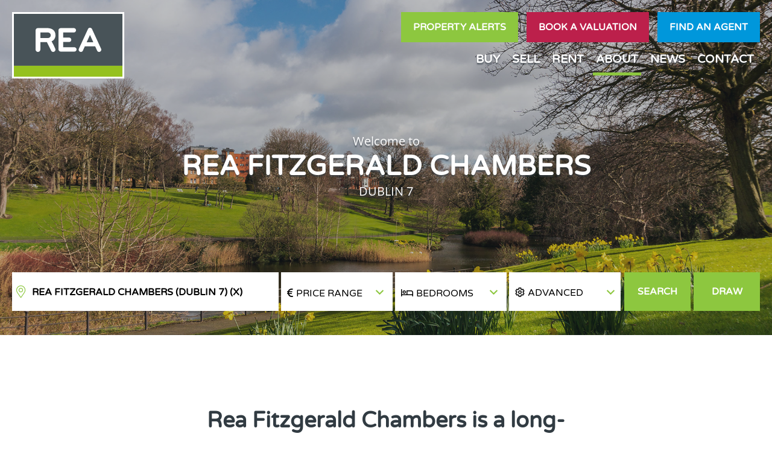

--- FILE ---
content_type: text/html; charset=utf-8
request_url: https://www.google.com/recaptcha/api2/anchor?ar=1&k=6Le0V9wZAAAAAONRveQvXYef1ILoeOvnloOGHYa3&co=aHR0cHM6Ly93d3cucmVhbGVzdGF0ZWFsbGlhbmNlLmllOjQ0Mw..&hl=en&v=PoyoqOPhxBO7pBk68S4YbpHZ&size=normal&anchor-ms=20000&execute-ms=30000&cb=tcmxhp67zmod
body_size: 49224
content:
<!DOCTYPE HTML><html dir="ltr" lang="en"><head><meta http-equiv="Content-Type" content="text/html; charset=UTF-8">
<meta http-equiv="X-UA-Compatible" content="IE=edge">
<title>reCAPTCHA</title>
<style type="text/css">
/* cyrillic-ext */
@font-face {
  font-family: 'Roboto';
  font-style: normal;
  font-weight: 400;
  font-stretch: 100%;
  src: url(//fonts.gstatic.com/s/roboto/v48/KFO7CnqEu92Fr1ME7kSn66aGLdTylUAMa3GUBHMdazTgWw.woff2) format('woff2');
  unicode-range: U+0460-052F, U+1C80-1C8A, U+20B4, U+2DE0-2DFF, U+A640-A69F, U+FE2E-FE2F;
}
/* cyrillic */
@font-face {
  font-family: 'Roboto';
  font-style: normal;
  font-weight: 400;
  font-stretch: 100%;
  src: url(//fonts.gstatic.com/s/roboto/v48/KFO7CnqEu92Fr1ME7kSn66aGLdTylUAMa3iUBHMdazTgWw.woff2) format('woff2');
  unicode-range: U+0301, U+0400-045F, U+0490-0491, U+04B0-04B1, U+2116;
}
/* greek-ext */
@font-face {
  font-family: 'Roboto';
  font-style: normal;
  font-weight: 400;
  font-stretch: 100%;
  src: url(//fonts.gstatic.com/s/roboto/v48/KFO7CnqEu92Fr1ME7kSn66aGLdTylUAMa3CUBHMdazTgWw.woff2) format('woff2');
  unicode-range: U+1F00-1FFF;
}
/* greek */
@font-face {
  font-family: 'Roboto';
  font-style: normal;
  font-weight: 400;
  font-stretch: 100%;
  src: url(//fonts.gstatic.com/s/roboto/v48/KFO7CnqEu92Fr1ME7kSn66aGLdTylUAMa3-UBHMdazTgWw.woff2) format('woff2');
  unicode-range: U+0370-0377, U+037A-037F, U+0384-038A, U+038C, U+038E-03A1, U+03A3-03FF;
}
/* math */
@font-face {
  font-family: 'Roboto';
  font-style: normal;
  font-weight: 400;
  font-stretch: 100%;
  src: url(//fonts.gstatic.com/s/roboto/v48/KFO7CnqEu92Fr1ME7kSn66aGLdTylUAMawCUBHMdazTgWw.woff2) format('woff2');
  unicode-range: U+0302-0303, U+0305, U+0307-0308, U+0310, U+0312, U+0315, U+031A, U+0326-0327, U+032C, U+032F-0330, U+0332-0333, U+0338, U+033A, U+0346, U+034D, U+0391-03A1, U+03A3-03A9, U+03B1-03C9, U+03D1, U+03D5-03D6, U+03F0-03F1, U+03F4-03F5, U+2016-2017, U+2034-2038, U+203C, U+2040, U+2043, U+2047, U+2050, U+2057, U+205F, U+2070-2071, U+2074-208E, U+2090-209C, U+20D0-20DC, U+20E1, U+20E5-20EF, U+2100-2112, U+2114-2115, U+2117-2121, U+2123-214F, U+2190, U+2192, U+2194-21AE, U+21B0-21E5, U+21F1-21F2, U+21F4-2211, U+2213-2214, U+2216-22FF, U+2308-230B, U+2310, U+2319, U+231C-2321, U+2336-237A, U+237C, U+2395, U+239B-23B7, U+23D0, U+23DC-23E1, U+2474-2475, U+25AF, U+25B3, U+25B7, U+25BD, U+25C1, U+25CA, U+25CC, U+25FB, U+266D-266F, U+27C0-27FF, U+2900-2AFF, U+2B0E-2B11, U+2B30-2B4C, U+2BFE, U+3030, U+FF5B, U+FF5D, U+1D400-1D7FF, U+1EE00-1EEFF;
}
/* symbols */
@font-face {
  font-family: 'Roboto';
  font-style: normal;
  font-weight: 400;
  font-stretch: 100%;
  src: url(//fonts.gstatic.com/s/roboto/v48/KFO7CnqEu92Fr1ME7kSn66aGLdTylUAMaxKUBHMdazTgWw.woff2) format('woff2');
  unicode-range: U+0001-000C, U+000E-001F, U+007F-009F, U+20DD-20E0, U+20E2-20E4, U+2150-218F, U+2190, U+2192, U+2194-2199, U+21AF, U+21E6-21F0, U+21F3, U+2218-2219, U+2299, U+22C4-22C6, U+2300-243F, U+2440-244A, U+2460-24FF, U+25A0-27BF, U+2800-28FF, U+2921-2922, U+2981, U+29BF, U+29EB, U+2B00-2BFF, U+4DC0-4DFF, U+FFF9-FFFB, U+10140-1018E, U+10190-1019C, U+101A0, U+101D0-101FD, U+102E0-102FB, U+10E60-10E7E, U+1D2C0-1D2D3, U+1D2E0-1D37F, U+1F000-1F0FF, U+1F100-1F1AD, U+1F1E6-1F1FF, U+1F30D-1F30F, U+1F315, U+1F31C, U+1F31E, U+1F320-1F32C, U+1F336, U+1F378, U+1F37D, U+1F382, U+1F393-1F39F, U+1F3A7-1F3A8, U+1F3AC-1F3AF, U+1F3C2, U+1F3C4-1F3C6, U+1F3CA-1F3CE, U+1F3D4-1F3E0, U+1F3ED, U+1F3F1-1F3F3, U+1F3F5-1F3F7, U+1F408, U+1F415, U+1F41F, U+1F426, U+1F43F, U+1F441-1F442, U+1F444, U+1F446-1F449, U+1F44C-1F44E, U+1F453, U+1F46A, U+1F47D, U+1F4A3, U+1F4B0, U+1F4B3, U+1F4B9, U+1F4BB, U+1F4BF, U+1F4C8-1F4CB, U+1F4D6, U+1F4DA, U+1F4DF, U+1F4E3-1F4E6, U+1F4EA-1F4ED, U+1F4F7, U+1F4F9-1F4FB, U+1F4FD-1F4FE, U+1F503, U+1F507-1F50B, U+1F50D, U+1F512-1F513, U+1F53E-1F54A, U+1F54F-1F5FA, U+1F610, U+1F650-1F67F, U+1F687, U+1F68D, U+1F691, U+1F694, U+1F698, U+1F6AD, U+1F6B2, U+1F6B9-1F6BA, U+1F6BC, U+1F6C6-1F6CF, U+1F6D3-1F6D7, U+1F6E0-1F6EA, U+1F6F0-1F6F3, U+1F6F7-1F6FC, U+1F700-1F7FF, U+1F800-1F80B, U+1F810-1F847, U+1F850-1F859, U+1F860-1F887, U+1F890-1F8AD, U+1F8B0-1F8BB, U+1F8C0-1F8C1, U+1F900-1F90B, U+1F93B, U+1F946, U+1F984, U+1F996, U+1F9E9, U+1FA00-1FA6F, U+1FA70-1FA7C, U+1FA80-1FA89, U+1FA8F-1FAC6, U+1FACE-1FADC, U+1FADF-1FAE9, U+1FAF0-1FAF8, U+1FB00-1FBFF;
}
/* vietnamese */
@font-face {
  font-family: 'Roboto';
  font-style: normal;
  font-weight: 400;
  font-stretch: 100%;
  src: url(//fonts.gstatic.com/s/roboto/v48/KFO7CnqEu92Fr1ME7kSn66aGLdTylUAMa3OUBHMdazTgWw.woff2) format('woff2');
  unicode-range: U+0102-0103, U+0110-0111, U+0128-0129, U+0168-0169, U+01A0-01A1, U+01AF-01B0, U+0300-0301, U+0303-0304, U+0308-0309, U+0323, U+0329, U+1EA0-1EF9, U+20AB;
}
/* latin-ext */
@font-face {
  font-family: 'Roboto';
  font-style: normal;
  font-weight: 400;
  font-stretch: 100%;
  src: url(//fonts.gstatic.com/s/roboto/v48/KFO7CnqEu92Fr1ME7kSn66aGLdTylUAMa3KUBHMdazTgWw.woff2) format('woff2');
  unicode-range: U+0100-02BA, U+02BD-02C5, U+02C7-02CC, U+02CE-02D7, U+02DD-02FF, U+0304, U+0308, U+0329, U+1D00-1DBF, U+1E00-1E9F, U+1EF2-1EFF, U+2020, U+20A0-20AB, U+20AD-20C0, U+2113, U+2C60-2C7F, U+A720-A7FF;
}
/* latin */
@font-face {
  font-family: 'Roboto';
  font-style: normal;
  font-weight: 400;
  font-stretch: 100%;
  src: url(//fonts.gstatic.com/s/roboto/v48/KFO7CnqEu92Fr1ME7kSn66aGLdTylUAMa3yUBHMdazQ.woff2) format('woff2');
  unicode-range: U+0000-00FF, U+0131, U+0152-0153, U+02BB-02BC, U+02C6, U+02DA, U+02DC, U+0304, U+0308, U+0329, U+2000-206F, U+20AC, U+2122, U+2191, U+2193, U+2212, U+2215, U+FEFF, U+FFFD;
}
/* cyrillic-ext */
@font-face {
  font-family: 'Roboto';
  font-style: normal;
  font-weight: 500;
  font-stretch: 100%;
  src: url(//fonts.gstatic.com/s/roboto/v48/KFO7CnqEu92Fr1ME7kSn66aGLdTylUAMa3GUBHMdazTgWw.woff2) format('woff2');
  unicode-range: U+0460-052F, U+1C80-1C8A, U+20B4, U+2DE0-2DFF, U+A640-A69F, U+FE2E-FE2F;
}
/* cyrillic */
@font-face {
  font-family: 'Roboto';
  font-style: normal;
  font-weight: 500;
  font-stretch: 100%;
  src: url(//fonts.gstatic.com/s/roboto/v48/KFO7CnqEu92Fr1ME7kSn66aGLdTylUAMa3iUBHMdazTgWw.woff2) format('woff2');
  unicode-range: U+0301, U+0400-045F, U+0490-0491, U+04B0-04B1, U+2116;
}
/* greek-ext */
@font-face {
  font-family: 'Roboto';
  font-style: normal;
  font-weight: 500;
  font-stretch: 100%;
  src: url(//fonts.gstatic.com/s/roboto/v48/KFO7CnqEu92Fr1ME7kSn66aGLdTylUAMa3CUBHMdazTgWw.woff2) format('woff2');
  unicode-range: U+1F00-1FFF;
}
/* greek */
@font-face {
  font-family: 'Roboto';
  font-style: normal;
  font-weight: 500;
  font-stretch: 100%;
  src: url(//fonts.gstatic.com/s/roboto/v48/KFO7CnqEu92Fr1ME7kSn66aGLdTylUAMa3-UBHMdazTgWw.woff2) format('woff2');
  unicode-range: U+0370-0377, U+037A-037F, U+0384-038A, U+038C, U+038E-03A1, U+03A3-03FF;
}
/* math */
@font-face {
  font-family: 'Roboto';
  font-style: normal;
  font-weight: 500;
  font-stretch: 100%;
  src: url(//fonts.gstatic.com/s/roboto/v48/KFO7CnqEu92Fr1ME7kSn66aGLdTylUAMawCUBHMdazTgWw.woff2) format('woff2');
  unicode-range: U+0302-0303, U+0305, U+0307-0308, U+0310, U+0312, U+0315, U+031A, U+0326-0327, U+032C, U+032F-0330, U+0332-0333, U+0338, U+033A, U+0346, U+034D, U+0391-03A1, U+03A3-03A9, U+03B1-03C9, U+03D1, U+03D5-03D6, U+03F0-03F1, U+03F4-03F5, U+2016-2017, U+2034-2038, U+203C, U+2040, U+2043, U+2047, U+2050, U+2057, U+205F, U+2070-2071, U+2074-208E, U+2090-209C, U+20D0-20DC, U+20E1, U+20E5-20EF, U+2100-2112, U+2114-2115, U+2117-2121, U+2123-214F, U+2190, U+2192, U+2194-21AE, U+21B0-21E5, U+21F1-21F2, U+21F4-2211, U+2213-2214, U+2216-22FF, U+2308-230B, U+2310, U+2319, U+231C-2321, U+2336-237A, U+237C, U+2395, U+239B-23B7, U+23D0, U+23DC-23E1, U+2474-2475, U+25AF, U+25B3, U+25B7, U+25BD, U+25C1, U+25CA, U+25CC, U+25FB, U+266D-266F, U+27C0-27FF, U+2900-2AFF, U+2B0E-2B11, U+2B30-2B4C, U+2BFE, U+3030, U+FF5B, U+FF5D, U+1D400-1D7FF, U+1EE00-1EEFF;
}
/* symbols */
@font-face {
  font-family: 'Roboto';
  font-style: normal;
  font-weight: 500;
  font-stretch: 100%;
  src: url(//fonts.gstatic.com/s/roboto/v48/KFO7CnqEu92Fr1ME7kSn66aGLdTylUAMaxKUBHMdazTgWw.woff2) format('woff2');
  unicode-range: U+0001-000C, U+000E-001F, U+007F-009F, U+20DD-20E0, U+20E2-20E4, U+2150-218F, U+2190, U+2192, U+2194-2199, U+21AF, U+21E6-21F0, U+21F3, U+2218-2219, U+2299, U+22C4-22C6, U+2300-243F, U+2440-244A, U+2460-24FF, U+25A0-27BF, U+2800-28FF, U+2921-2922, U+2981, U+29BF, U+29EB, U+2B00-2BFF, U+4DC0-4DFF, U+FFF9-FFFB, U+10140-1018E, U+10190-1019C, U+101A0, U+101D0-101FD, U+102E0-102FB, U+10E60-10E7E, U+1D2C0-1D2D3, U+1D2E0-1D37F, U+1F000-1F0FF, U+1F100-1F1AD, U+1F1E6-1F1FF, U+1F30D-1F30F, U+1F315, U+1F31C, U+1F31E, U+1F320-1F32C, U+1F336, U+1F378, U+1F37D, U+1F382, U+1F393-1F39F, U+1F3A7-1F3A8, U+1F3AC-1F3AF, U+1F3C2, U+1F3C4-1F3C6, U+1F3CA-1F3CE, U+1F3D4-1F3E0, U+1F3ED, U+1F3F1-1F3F3, U+1F3F5-1F3F7, U+1F408, U+1F415, U+1F41F, U+1F426, U+1F43F, U+1F441-1F442, U+1F444, U+1F446-1F449, U+1F44C-1F44E, U+1F453, U+1F46A, U+1F47D, U+1F4A3, U+1F4B0, U+1F4B3, U+1F4B9, U+1F4BB, U+1F4BF, U+1F4C8-1F4CB, U+1F4D6, U+1F4DA, U+1F4DF, U+1F4E3-1F4E6, U+1F4EA-1F4ED, U+1F4F7, U+1F4F9-1F4FB, U+1F4FD-1F4FE, U+1F503, U+1F507-1F50B, U+1F50D, U+1F512-1F513, U+1F53E-1F54A, U+1F54F-1F5FA, U+1F610, U+1F650-1F67F, U+1F687, U+1F68D, U+1F691, U+1F694, U+1F698, U+1F6AD, U+1F6B2, U+1F6B9-1F6BA, U+1F6BC, U+1F6C6-1F6CF, U+1F6D3-1F6D7, U+1F6E0-1F6EA, U+1F6F0-1F6F3, U+1F6F7-1F6FC, U+1F700-1F7FF, U+1F800-1F80B, U+1F810-1F847, U+1F850-1F859, U+1F860-1F887, U+1F890-1F8AD, U+1F8B0-1F8BB, U+1F8C0-1F8C1, U+1F900-1F90B, U+1F93B, U+1F946, U+1F984, U+1F996, U+1F9E9, U+1FA00-1FA6F, U+1FA70-1FA7C, U+1FA80-1FA89, U+1FA8F-1FAC6, U+1FACE-1FADC, U+1FADF-1FAE9, U+1FAF0-1FAF8, U+1FB00-1FBFF;
}
/* vietnamese */
@font-face {
  font-family: 'Roboto';
  font-style: normal;
  font-weight: 500;
  font-stretch: 100%;
  src: url(//fonts.gstatic.com/s/roboto/v48/KFO7CnqEu92Fr1ME7kSn66aGLdTylUAMa3OUBHMdazTgWw.woff2) format('woff2');
  unicode-range: U+0102-0103, U+0110-0111, U+0128-0129, U+0168-0169, U+01A0-01A1, U+01AF-01B0, U+0300-0301, U+0303-0304, U+0308-0309, U+0323, U+0329, U+1EA0-1EF9, U+20AB;
}
/* latin-ext */
@font-face {
  font-family: 'Roboto';
  font-style: normal;
  font-weight: 500;
  font-stretch: 100%;
  src: url(//fonts.gstatic.com/s/roboto/v48/KFO7CnqEu92Fr1ME7kSn66aGLdTylUAMa3KUBHMdazTgWw.woff2) format('woff2');
  unicode-range: U+0100-02BA, U+02BD-02C5, U+02C7-02CC, U+02CE-02D7, U+02DD-02FF, U+0304, U+0308, U+0329, U+1D00-1DBF, U+1E00-1E9F, U+1EF2-1EFF, U+2020, U+20A0-20AB, U+20AD-20C0, U+2113, U+2C60-2C7F, U+A720-A7FF;
}
/* latin */
@font-face {
  font-family: 'Roboto';
  font-style: normal;
  font-weight: 500;
  font-stretch: 100%;
  src: url(//fonts.gstatic.com/s/roboto/v48/KFO7CnqEu92Fr1ME7kSn66aGLdTylUAMa3yUBHMdazQ.woff2) format('woff2');
  unicode-range: U+0000-00FF, U+0131, U+0152-0153, U+02BB-02BC, U+02C6, U+02DA, U+02DC, U+0304, U+0308, U+0329, U+2000-206F, U+20AC, U+2122, U+2191, U+2193, U+2212, U+2215, U+FEFF, U+FFFD;
}
/* cyrillic-ext */
@font-face {
  font-family: 'Roboto';
  font-style: normal;
  font-weight: 900;
  font-stretch: 100%;
  src: url(//fonts.gstatic.com/s/roboto/v48/KFO7CnqEu92Fr1ME7kSn66aGLdTylUAMa3GUBHMdazTgWw.woff2) format('woff2');
  unicode-range: U+0460-052F, U+1C80-1C8A, U+20B4, U+2DE0-2DFF, U+A640-A69F, U+FE2E-FE2F;
}
/* cyrillic */
@font-face {
  font-family: 'Roboto';
  font-style: normal;
  font-weight: 900;
  font-stretch: 100%;
  src: url(//fonts.gstatic.com/s/roboto/v48/KFO7CnqEu92Fr1ME7kSn66aGLdTylUAMa3iUBHMdazTgWw.woff2) format('woff2');
  unicode-range: U+0301, U+0400-045F, U+0490-0491, U+04B0-04B1, U+2116;
}
/* greek-ext */
@font-face {
  font-family: 'Roboto';
  font-style: normal;
  font-weight: 900;
  font-stretch: 100%;
  src: url(//fonts.gstatic.com/s/roboto/v48/KFO7CnqEu92Fr1ME7kSn66aGLdTylUAMa3CUBHMdazTgWw.woff2) format('woff2');
  unicode-range: U+1F00-1FFF;
}
/* greek */
@font-face {
  font-family: 'Roboto';
  font-style: normal;
  font-weight: 900;
  font-stretch: 100%;
  src: url(//fonts.gstatic.com/s/roboto/v48/KFO7CnqEu92Fr1ME7kSn66aGLdTylUAMa3-UBHMdazTgWw.woff2) format('woff2');
  unicode-range: U+0370-0377, U+037A-037F, U+0384-038A, U+038C, U+038E-03A1, U+03A3-03FF;
}
/* math */
@font-face {
  font-family: 'Roboto';
  font-style: normal;
  font-weight: 900;
  font-stretch: 100%;
  src: url(//fonts.gstatic.com/s/roboto/v48/KFO7CnqEu92Fr1ME7kSn66aGLdTylUAMawCUBHMdazTgWw.woff2) format('woff2');
  unicode-range: U+0302-0303, U+0305, U+0307-0308, U+0310, U+0312, U+0315, U+031A, U+0326-0327, U+032C, U+032F-0330, U+0332-0333, U+0338, U+033A, U+0346, U+034D, U+0391-03A1, U+03A3-03A9, U+03B1-03C9, U+03D1, U+03D5-03D6, U+03F0-03F1, U+03F4-03F5, U+2016-2017, U+2034-2038, U+203C, U+2040, U+2043, U+2047, U+2050, U+2057, U+205F, U+2070-2071, U+2074-208E, U+2090-209C, U+20D0-20DC, U+20E1, U+20E5-20EF, U+2100-2112, U+2114-2115, U+2117-2121, U+2123-214F, U+2190, U+2192, U+2194-21AE, U+21B0-21E5, U+21F1-21F2, U+21F4-2211, U+2213-2214, U+2216-22FF, U+2308-230B, U+2310, U+2319, U+231C-2321, U+2336-237A, U+237C, U+2395, U+239B-23B7, U+23D0, U+23DC-23E1, U+2474-2475, U+25AF, U+25B3, U+25B7, U+25BD, U+25C1, U+25CA, U+25CC, U+25FB, U+266D-266F, U+27C0-27FF, U+2900-2AFF, U+2B0E-2B11, U+2B30-2B4C, U+2BFE, U+3030, U+FF5B, U+FF5D, U+1D400-1D7FF, U+1EE00-1EEFF;
}
/* symbols */
@font-face {
  font-family: 'Roboto';
  font-style: normal;
  font-weight: 900;
  font-stretch: 100%;
  src: url(//fonts.gstatic.com/s/roboto/v48/KFO7CnqEu92Fr1ME7kSn66aGLdTylUAMaxKUBHMdazTgWw.woff2) format('woff2');
  unicode-range: U+0001-000C, U+000E-001F, U+007F-009F, U+20DD-20E0, U+20E2-20E4, U+2150-218F, U+2190, U+2192, U+2194-2199, U+21AF, U+21E6-21F0, U+21F3, U+2218-2219, U+2299, U+22C4-22C6, U+2300-243F, U+2440-244A, U+2460-24FF, U+25A0-27BF, U+2800-28FF, U+2921-2922, U+2981, U+29BF, U+29EB, U+2B00-2BFF, U+4DC0-4DFF, U+FFF9-FFFB, U+10140-1018E, U+10190-1019C, U+101A0, U+101D0-101FD, U+102E0-102FB, U+10E60-10E7E, U+1D2C0-1D2D3, U+1D2E0-1D37F, U+1F000-1F0FF, U+1F100-1F1AD, U+1F1E6-1F1FF, U+1F30D-1F30F, U+1F315, U+1F31C, U+1F31E, U+1F320-1F32C, U+1F336, U+1F378, U+1F37D, U+1F382, U+1F393-1F39F, U+1F3A7-1F3A8, U+1F3AC-1F3AF, U+1F3C2, U+1F3C4-1F3C6, U+1F3CA-1F3CE, U+1F3D4-1F3E0, U+1F3ED, U+1F3F1-1F3F3, U+1F3F5-1F3F7, U+1F408, U+1F415, U+1F41F, U+1F426, U+1F43F, U+1F441-1F442, U+1F444, U+1F446-1F449, U+1F44C-1F44E, U+1F453, U+1F46A, U+1F47D, U+1F4A3, U+1F4B0, U+1F4B3, U+1F4B9, U+1F4BB, U+1F4BF, U+1F4C8-1F4CB, U+1F4D6, U+1F4DA, U+1F4DF, U+1F4E3-1F4E6, U+1F4EA-1F4ED, U+1F4F7, U+1F4F9-1F4FB, U+1F4FD-1F4FE, U+1F503, U+1F507-1F50B, U+1F50D, U+1F512-1F513, U+1F53E-1F54A, U+1F54F-1F5FA, U+1F610, U+1F650-1F67F, U+1F687, U+1F68D, U+1F691, U+1F694, U+1F698, U+1F6AD, U+1F6B2, U+1F6B9-1F6BA, U+1F6BC, U+1F6C6-1F6CF, U+1F6D3-1F6D7, U+1F6E0-1F6EA, U+1F6F0-1F6F3, U+1F6F7-1F6FC, U+1F700-1F7FF, U+1F800-1F80B, U+1F810-1F847, U+1F850-1F859, U+1F860-1F887, U+1F890-1F8AD, U+1F8B0-1F8BB, U+1F8C0-1F8C1, U+1F900-1F90B, U+1F93B, U+1F946, U+1F984, U+1F996, U+1F9E9, U+1FA00-1FA6F, U+1FA70-1FA7C, U+1FA80-1FA89, U+1FA8F-1FAC6, U+1FACE-1FADC, U+1FADF-1FAE9, U+1FAF0-1FAF8, U+1FB00-1FBFF;
}
/* vietnamese */
@font-face {
  font-family: 'Roboto';
  font-style: normal;
  font-weight: 900;
  font-stretch: 100%;
  src: url(//fonts.gstatic.com/s/roboto/v48/KFO7CnqEu92Fr1ME7kSn66aGLdTylUAMa3OUBHMdazTgWw.woff2) format('woff2');
  unicode-range: U+0102-0103, U+0110-0111, U+0128-0129, U+0168-0169, U+01A0-01A1, U+01AF-01B0, U+0300-0301, U+0303-0304, U+0308-0309, U+0323, U+0329, U+1EA0-1EF9, U+20AB;
}
/* latin-ext */
@font-face {
  font-family: 'Roboto';
  font-style: normal;
  font-weight: 900;
  font-stretch: 100%;
  src: url(//fonts.gstatic.com/s/roboto/v48/KFO7CnqEu92Fr1ME7kSn66aGLdTylUAMa3KUBHMdazTgWw.woff2) format('woff2');
  unicode-range: U+0100-02BA, U+02BD-02C5, U+02C7-02CC, U+02CE-02D7, U+02DD-02FF, U+0304, U+0308, U+0329, U+1D00-1DBF, U+1E00-1E9F, U+1EF2-1EFF, U+2020, U+20A0-20AB, U+20AD-20C0, U+2113, U+2C60-2C7F, U+A720-A7FF;
}
/* latin */
@font-face {
  font-family: 'Roboto';
  font-style: normal;
  font-weight: 900;
  font-stretch: 100%;
  src: url(//fonts.gstatic.com/s/roboto/v48/KFO7CnqEu92Fr1ME7kSn66aGLdTylUAMa3yUBHMdazQ.woff2) format('woff2');
  unicode-range: U+0000-00FF, U+0131, U+0152-0153, U+02BB-02BC, U+02C6, U+02DA, U+02DC, U+0304, U+0308, U+0329, U+2000-206F, U+20AC, U+2122, U+2191, U+2193, U+2212, U+2215, U+FEFF, U+FFFD;
}

</style>
<link rel="stylesheet" type="text/css" href="https://www.gstatic.com/recaptcha/releases/PoyoqOPhxBO7pBk68S4YbpHZ/styles__ltr.css">
<script nonce="P--OX6zYGevMzQTpJAFk5g" type="text/javascript">window['__recaptcha_api'] = 'https://www.google.com/recaptcha/api2/';</script>
<script type="text/javascript" src="https://www.gstatic.com/recaptcha/releases/PoyoqOPhxBO7pBk68S4YbpHZ/recaptcha__en.js" nonce="P--OX6zYGevMzQTpJAFk5g">
      
    </script></head>
<body><div id="rc-anchor-alert" class="rc-anchor-alert"></div>
<input type="hidden" id="recaptcha-token" value="[base64]">
<script type="text/javascript" nonce="P--OX6zYGevMzQTpJAFk5g">
      recaptcha.anchor.Main.init("[\x22ainput\x22,[\x22bgdata\x22,\x22\x22,\[base64]/[base64]/UltIKytdPWE6KGE8MjA0OD9SW0grK109YT4+NnwxOTI6KChhJjY0NTEyKT09NTUyOTYmJnErMTxoLmxlbmd0aCYmKGguY2hhckNvZGVBdChxKzEpJjY0NTEyKT09NTYzMjA/[base64]/MjU1OlI/[base64]/[base64]/[base64]/[base64]/[base64]/[base64]/[base64]/[base64]/[base64]/[base64]\x22,\[base64]\\u003d\\u003d\x22,\x22aQUDw4nCsFjChGo2GGLDqUXCucKVw4DDl8OYw4LCv2x7wpvDhGDDlcO4w5DDhUFZw7tmPMOIw4bCun00wpHDiMKUw4R9wqDDoGjDuHTDjHHClMOnwqvDuirDrcKKYcOedR/DsMOqZcKnCG9qQsKmccOBw67DiMK5TcKCwrPDgcKbX8OAw6lIw4zDj8Kcw5x2CW7CqMO4w5VQYMOSY3jDjsO5EgjClx01ecOTCHrDuRgGGcO0HcOMc8KjeVciUTQiw7nDnX8owpUdJ8O3w5XCncOiw59ew7xqwq3Cp8ONGsODw5xlSBLDv8O/EcOiwoscw60ww5bDosOOwr0LwprDlsKNw71hw7TDp8Kvwp7CgMK9w6tTIGTDisOKNMOrwqTDjFJBwrLDg2t+w64Pw6ckMsK6w5cew6x+w4/Cug5NwoTCicOBZHfCqAkCOS8Uw75yNsK8Uykjw51Mw5/DksO9J8KnQMOhaSPDjcKqaQ3Cp8KuLnkoB8O0w6PDtzrDg0sDJ8KBX33Ci8K+XgUIbMO5w5bDosOWFHV5worDozPDgcKVwqTCj8Okw5wCwrjCphYDw45Nwohmw7kjehfCv8KFwqkUwq9nF0wcw64UEMOzw7/[base64]/[base64]/[base64]/CrsOYVjksGB7Dk8OJw5dLBQILwoUKwqvDrcK5XcOOw44dw7DDo0HDocKSwprDgsORecKcdsO7w4/Dm8O/fsKNXMKewpzDnBLDjU/[base64]/Cq8OMZw/Ct8O2wpoMwosEwqYew5pKdMKaN0l3LsO8wrHCkmoEw4TDqcOowr52KcKXIMOpw4cOwqbCvRDCnsKww5bCksOdwpFLwoHDhcKgYz9vw47CncK/woguAcOWbXobw6p3MUjDhsOowpNbdsK+KSFzw7LDvkNMfzBJWcO0wqTCsWJOw7k3fsKwI8OjwqrDjV/[base64]/wpMKdsKrEsK7OS9TwpDDn8Otw5bDvHjDpDIXwpLDiFcyHMOKIGsRw6ktwrR7OQjDrEFKw4x3wpnCssK/wrPCtU5EBMKcw7/[base64]/CjTjDpsOkw4LDtMOzOcKvXcKrLsKXw7fCuVLDrnBww4TCqGxmCB9QwoIKR20DwqrCrETDlcKzDsOLacOVLsOVwpXDg8O9OcK1woDDucOKfsOnwq3DrsK/[base64]/CoXTDsR8Pw58fZ8OfR8Khw4wzfsKswoDClsKgw6tLVnnDkMOiMnBtAsORXMODWH/[base64]/CuhfDvTALw5Qqw7/[base64]/ATDCiwHDhsOjwr5ObRHClMKYw5XDpGUDdcOzw6RWw7Aawq4HwrHCqyYDGDvCjXnDocO8HMOewo91w5fDv8OkwrDCjMOgJCw3XVPDt3Abwr/DnSgoKcOzIMKVw4jDtMKiwr/DlcKzw6QHP8Oswq/CjsKVUsKlw4pYd8Khw4XCqMOPT8KlEwfCl1nDosK1w41cVBsuX8K6w4HCucKVwpxyw79xw5c1wrVnwqc6w4FaFsK2UGgFwo/[base64]/DlMK7N1LDiMOKw75bw4zDv8O0WULDpXpywqHCil49NRA3LMK4WMK+Q25gw5rDqWJVw4LCgTRTPcKddg3ClMOlwpB4wpxWwpYOw5TClsKfw77Dtk7Cg0VCw7Bwf8OOTGjDn8OaMcOsCz7DgwAEw4LCkH7Cj8Kgw4/[base64]/aD5GfE3Co0xBwqnDoMK2SsKbOsO6cCDCp8Kdw4PDrsK9w6hgwr5dewDChzTCiT1Bwo7Dj2UNAVLDn2VEQBs4w6jDksKyw69vwo7CssOsCMOHE8K+OsK4ZU5Pwp3DlTbDgjPDhwXCqkvCvMKzOcKRX3I/C1FnHsOhw6cbw6dPW8KWwo3Dt10jBxgtw7PCij4MeinDoHQ7wrXCsEMFC8OmM8KywoTCmFNKwoYpw43Ct8KCwrnCi2U5woBpw69Nw5zDkxhSw7ALO300w60IT8Osw7bDnU4bw5wyPMOFwozCh8Ouwq7CsU1UdVA/OAfCscK9Xh/DljF5O8OSO8OdwpcQw4/Dl8OrJmF7YcKuV8OMWcOJw7EJwq3DnMObOMOzCcORw5dgcCp1wp8IwqpxdxskGBXCisOwdWbDuMKTwr/ClzbDlMKLwoXCrRc9EToOw47DvsORKToDw5F0bzsYHjDDqCAawpzCssOMFmgpZU5Sw7vCpw/[base64]/[base64]/Ck1g5cVAlYsODw5rDisKidsKxw7ICNMKbHcKAwoctwog8PMKPw54IwoPColgcQH0AwrfCnnzDoMKhGnXCqsOxwp42wovDtFvDjh4zw6YQB8ORwpQMwpN8DEDCnsKzw514wrvDrgXCgHRoCGnDuMK5OgQxwoE3wq9vZDXDgA/CuMKMw4AiwrPDr30nw7cKwrtHHlvCv8KcwrkewohLwoIQw5QSw6FswrFHTg0kw5zCrFzCrMKrwqDDjHEcNsKuw47DpcKqKlQTGz3ChsKFfXPDvsOyd8OJwq/CpyxdBMKhwqAoAcOjw6pET8KWVcK2XXIuwobDj8O/w7XCtl0wwoFtwr7CkxvDqcKDZmhZw4FIwr0SADbCp8KwX2LCsBg2wrR3w7Y7b8O6Ty8UwpbCisKyK8K+wpVnw5FPXRwvWz7DjXUrPMOoSSnDssKZbMKReVQRfcOgIMKZw5/DrD3Cg8OIw6Yow4ZlOU5cw5XCggEZaMOTwrtpwoLCo8KaXlUQw4bDqjlswp/[base64]/CkxfClFfCpEXCqcK/[base64]/CkTFQFsK2RVjDrXnCtm4gw6xuM8OzQ8O6w4XCszzDnHlFEMORwoxHc8OZw4TCpsKIwoZFDHsDwqLChcOkTi5+by/Cr0xcMcO4NcOfAlVjwrnDtgvCpMO8LsO0WsKiI8OySsKLMcOywrNMwrBcIBnDqzMYLG/DkyrDpFMiwo4xUCFuVWcLNAzCg8Kia8OSAsKuw5zDohLCkyXDscOMwrrDh256w7jCgcOrwpdRD8KoU8OMwrfClBnCqALDujAbZcKxZkrDpB5SJMKzw6gvwqpoesK4Tj0hwpDCtzpvbSASw5zDrsK3GjbDjMO/wp7DjMOfw6sBLWBPwqrDvsKUw4FWAMKnw4DDocOHL8Kpw6HDosK+wrXCmhYAHsKBw4VXw4JVYcK+wo/CkcOTAQ3Cl8OPSjjCjsKrMgnCi8Knwq3Cpl3DkiDCg8OMwqhvw6fCpsOUJ1HDkDTCum/DgsO3w7zCjRTDrE4Dw6AjOsOlUcOlw77CohDDjiXDiD/Duh9NBnNJwpkgwp/CoysbbMOPJcO9w6VMUTUhw7Q9TmfDmQnDk8OQw6jDrcKpwqtOwqVww4x3WsOawqonwoLDmcKvw7IHw73CkcKZeMOZLMOQBMOabj8qwrIAw4hjFsO3wr4NRS7DqcK9IMKwZ1bChcO7worDuSHCs8KTw78Two5kwq0pw4fCjnE7IMKsXEdnMMKTw5NsWzo/wpjCjw3CqmZJw57DiRTDkXjCuxBCw54Fw7/DjV1xdULDmEzDgsOrw597wqBYN8KHw6LDoVHDh8KMwp9Xw5/[base64]/I1TCocO+F8K1XilGacOqwrUvw7RbMsOBfHovwrjDj20wJ8OiB33Dr2HCvMKow5zClSRjYcKQJMKtACvCn8OLdwjChsOeTUTDkcKIA0XDgsKaYSPCkQ/CnSLCiwrDn1XDgyNrwpTCvsO5R8Kdw6cgwpZBwqXCoMKDPX5UCQdZwoDDrMKuw7cbwpvCiGLCnToOA0bCpMK8UAPDicKYBkDDlcKzan3DpB/Cq8OmCj3ClynDtsKfwqNsNsO0N1Yjw5dywpvCn8KTw6tvIlk7wqLDq8K+DsKWwo3DtcOJwrgkwpBEbkZhBinDuMKITVDDn8OlwoDCt17CghjDu8OxO8KPwpJDw6/CsitzLzhVw7TCsSPCm8Kzw5/[base64]/w7IBVRLDvcKWQ8KNw6EzR8KXH1vDilHCt8KawoTCm8KWwpVeDsKMccKOwqDDtMKSw7NDw4HDhE3Cs8KEwoMzTgNrEhAUwo3Cj8OabcOIS8OyInbDnn/[base64]/DcOYw61dw5PDgcOzw6/CuBbDi8K7woLCi8KPwoklUsKCKFLDisKofcOxfsOYw7zDnwtLwpV3wrArTcK/EjbDgcKJw4zCm3rDg8Oxwr7ChcO8YRcrwp/[base64]/CnnMJJB8PHsK3AUrCisKPXyHDvcOpw5/DksKTwpvCj8O1UMKtw6DCusOiMsKQAcKTw5AsAG3CgG9hS8K/[base64]/DjMKxVsOiYcKjw5vDgMKwMDsvw6LDrldFJcKpw60QLjHDqwwrw7BNIUxnw7/CpUlhwq3DucOsesKDwoLCvg3DjXkHw57Doi5QcD1BMXnDiW1DNcKIdgrDrsOmwpV4aStmwq9cwogsJG3CssKPC3NZGU8fwpvCqcOXECTCp1TDunwpWcOIT8KWwpYzwq7Cg8OWw5fChsO5w4o3GMK8wqhjNcKew6PCqR/Ck8OIw7nDgXZIw6fDnkbCsxDDnsOiUXzCsUobw4fClgMKw4HDpcK3w5fDmDHChcOFw4lbwpzDqFbCvsKiETN+w5PDhjnDhcK0UcKIYsOnESvCtk1BMsKUaMOBGgnCoMOmw7B3GF7Do1k0ZcKKw6HDosK/MsOmI8OmIMOtw4nCvXfCo07Dm8KmK8K+wrIkw4DDvVRhLkjCvg/Do1tRaAhlwpLDlAHCqcOgCynClsKTYMKdWcKpZ2vCh8KCwprDscOsLyDCjW7DkE8Iw5/ChcKiw5rChsKdwqJyTyjCtsK5wqpda8OOw4fDrVfDrsO3wpnDjktTaMOXwpJiEMKmwpfCqGF3GEjDokYjw5vDkcKWw5wabDzCiVNzw4bCoFUpelvDom9BEMOfw7h2UsOBZXJgw7DCmcKpw7/CnMOHw7rDoFfDnMOPwrjDj3rDtsO5wqnCrsKKw7N+ODrDnMOKw53Di8OHLjtmHirDs8Kaw4gWU8ObeMK6w5xafMK/w7dlwprCucOTw5HDmcKAwrHCombCiQ3CpUPDpMOaTsKZSMOCVsOwwrHDs8KUKGfChnt0w7kKwpMbwq/CoMKYwr9vwrXCr2gGbWp6w6Axw7PCryfCpBsgwr3CvlwvGFjDoyhDw67Cjm3Dk8OjYzx7AcOHwrLCtsKXw5hYNsKUwrbDiD3CmR/CuW0pw6gwcnokwp1bwpQhwocrMsK3NjTDhcO3BwnDsG/Dqx/[base64]/CqMKuaMOEDnvDp8KVE8KTwp8nFw/DuMKzwqUOf8OqwoHDvQYhfMOMQsKkwofCkMKdMQvCjcK4DcKsw4rDkwjDgwrDm8OTNS4TwqfDkMO3Wy0Zw687wrIrMsOCwrZuHMOXwpPCvQ/[base64]/Cl8KLw63Cp8OVEcOwwrnDsMOrPxLCpcKGK8OMwqwAC08cGMOQw6FJKcOvwq/CtiDDksOMRwrDkCzDu8KcEMKZw77DicKEw7A0wpsow5Ysw5EvwprDmlZKw5TDl8ObbkVWw4gpw59hw4Muw64ABsKlwqPCuCRZRsKMKMOVwovDq8K2PVzCow/Dn8OhNMKqUGPCkMOXwrjDj8OYZFjDu14awqMTw5LCl15ewrA3QUXDt8KjAsOswqjCohYJwo4ACzvCuCjClSsrBcO5PjPDkiDDr0bDlMKiU8KQSUbDsMOGB3kAWsKsKH7CusKNYMOcQcOYwrVYRAvDpsKTIMO3TMOEw7HDnMORwp7DqGXDhH4hY8KwU03Dl8O7wqsnwo/[base64]/FcKZw6d+wr0VJMOOw57ChFHDvSHDrsOOfMOLdm/DljUDDMO2CSUww4fCkMO/ehPDkcKxw5xmaHzDrsK/w5DDvMOhw4loGgvCiVbChsO2JQVFPcOlMcKCwpLCtsKeEHUJwqMLwpHCn8OnXcOpRMOjwpR9ZkHDrz8MT8KUwpJkw6PDjMK2SsKrwqbDtxJpQTnDssOYwqDDqjvDi8OvOMO2KcOxaw/DhMOXw5vDn8OmwpTDg8KnDijCsm1Awpt3WcKjAMK5FxnCgHc/XSciworCu3FabSJpXMK+I8Kbw7sywqZUPcK1ADLCjELDusK5ElTDvjU6PMK7w4fDtlPDvMKhw6J7exzCicOkwo/[base64]/[base64]/CnHTDlMK3KHkKOsO3G8K7cyNsfsOkPwHCkMO4UgsCw4YOfEwlwrzCicORw6XDqsOpaQpsw6cjwo07w5zDvS8kwqUHwrXChsO+W8Klw7DDklnDncKJABsEVMKLw5XDg1gCZgfDuCfDqCliwp/[base64]/DpyNIwr3CgMOHw5ElAMOgwqgiw4nDqHTDhMKPw5PCryQpw49kw7rCpSzCk8O4w7treMOyw6DDjsOjcAnCqB9Gw6jCtW9EbMOlwpUBTXHDi8KDem/CtMOlCMONM8ONOsKSJ3XCrcOPwp3CkMK+w5TCh3Mew7JIwo5EwpcuZ8KWwpURJU/[base64]/bhl1F8KtwpbCoBJuw4nDiMKhS8Khw6jDvcKOwrTDnMO+wp7Dk8KLwqbDkhDClmzDqMKUwq8pJ8KtwogbbWHDrVReCB/DusKcYsKubsKUw4/Dpz0ZYMKTDzLDtcKEUsOmw7B6woJkwqBEPsKJw5lxXMOvax9twptSw73Dsh/DhBsANV/Cv17Dsz9rw40QwrvCoyAIw6/Dp8K/[base64]/woM7w6zDlz04KcOTDsO+ecOLE8Oewr/[base64]/CrcOiOiPCtA3Cm0vCpm9mTQ7DlhRiQDAbw4YIw7s5Y3fDocOzwqjDncOpDxlhw49AGMKLw6YLwr9waMKjw4TCqkM+wpJzwq7CoTBPw78qwqvDrDPDkGXDqsOTw7/ChsKkC8OtwqXDsXk4wqsQwp54wrRVesKGw4EKIxNqNxTCknzCs8OWwqHCtAzDmcOMAXHDjMKRw7nCosODwoHCuMKRw79iwpo2wo8UZzZPwoIswrgIw7/Ds3TDvyBuLRoswqnDrBwuw5vCpMO+wo/[base64]/[base64]/DlEfCrMOGw5s5w4ZfwoIOM8KMwoI6w4REw77DumQFecKBwqFBw7UDwrbCtBI8HFDCjsOYUgUUw5TCscO2woXDjnHDs8OADWEaOFYswrs5wpPDpxDCs0BswrRnbnLCmsKwSMOpecKvwqXDqMKKw5/CgwLDmkMuw7jDgcKkwpRZZcKXJUnCq8OdXl/[base64]/[base64]/[base64]/aMKZLcKlWcOzwqIvJcOMwroPwq5Pw78wcmDDmcOXbcOfEinDoMKRw7/ClX0Ywo4ELFsswrPDvzDClcKUw7UTwohZNlzCoMOTQcO0TCoAO8OTw5rCumHDhljCrcKCX8KPw4tZw5DCmBY+w5UoworDmMKmXGI/woAQaMKYUsOtNTMfw5/DoMOXf3JOwrXCiXUCwoxqF8K4wpEcwql4w6QNeMKjw50Jw641WQoiSMOZwohlwrrCnnIBQm/Dj0d6wofDuMO3w4ZpwpvCjnNNScOgZsKnTXUGwp00w4/DocO9K8KswqQ6w5xCW8Kbw5ohYUxnesKuLMKUw6DDh8OCBMO9ak/[base64]/CtnjDlS/[base64]/wrB1wqXDoMOyJ0DDm0pzHnrDqsOBwpfDuMOLwpF/TMOjQ8KxwpJ7HXI6IsOCwrIUwoVhOWFnIRIOJ8OLw64ZfQc1VHbDucK8I8Okw5TDk2TDusKzbCbCt1TCoCJEfMOJw40Pw7jCg8OAwp4nw6ANwrcSTn9iJl82b0zCjsK3NcKhSBxlPMOiwoFiZMO7w5g/S8OVOwpwwqdwG8OZwqnCrMOfaDFHw4l+w4vCmUjCmsOqw6A9YhDCvsOgw6fCiXEwB8K+wovDl0HDqcOYw5Bgw6BTNFjCisKQw77Di2DCssKxSMKCOSlowq7CgWI5emBDwpR4w67DlMOfwqnCvMK5wrjDrlbDhsKjwqcZwphQw7hcBcOuw4HCpl/[base64]/[base64]/[base64]/DrmFow5UaXHhxX8KnbMK5McOnwpjDuMKgwr7CjsK7OEEpwq4ZAcOvw6zCk0w7ZMOpZcO+e8OawpDCkMOkw5/Dm08TQ8KcH8KkXGciwrvCi8O3K8K6TMKpZGc+w4DCryIDNw0twpDCpBHDgMKAw77DhlbCmsOvPR7CjsKTEMKgwo3CmH5bbcKbdsOnWMK3NsOfw5jCmQzCsMOKISMswrltH8KTOHICN8KwLMO8w6HDpMK5w5DCvMOpCcKFfxlcw6PDkMKyw6o/wrjCpl3DkcO+wpPClgrCshDDjQ93w7PDqxYow6PCqTrDo0Rdw7LDtEnDisO8RX/CoMKkwq9/[base64]/CvCbDmMKLecKswq7CkTDCoHrDs1bCoy8ZecKcw7vDnzMjwq5pw5rCq2EEDVY8NTkhwr/CoGXDp8KICRbCk8ORGztewqV+w7Fawq1vwrXDt30PwrjDqgPCh8O/[base64]/Cmx/[base64]/dsKSw4lKI8Kaw4JCMGLCpEXDuCvCgMKUCMOHw5TDjm9Iw4Edw4ArwrRDw6kdwoBpwr4FwpTClhDCgBbDigPCjHRJwolzbcOgwpouBhJFAwRZw5B/[base64]/JsK9J8KKwqbDjWsgwr/ClGHDjUjDumjDp1DDojDDgcKXw4oSWcKIIXLDtjbDosO5V8OoD2TCphvDvUvDnzTDncOqARw2woZbw4zDi8Kfw4bDkzzCucOLw6PCqcO+WTfDpnHDg8O9fcKjbcOwBcKNQMKTwrTCqMO6w5Nfdx/CrXjCucOLfcORwq7DusO0QQcwXsOjw79VcwEfwo1lHSPCmcOkO8KXwowlc8K9w4h3w4/DnsK2w4/DksOfwpDCk8KWR3jCrQkZwoTDtEXCn1vCisKRPcOuw7stAsK0wpEoa8ORw4UuZSUwwo1PwrPCpMKKw5DDmMOBaxMpUsOPwqLCmGTCkMKHHsK5wqzDnsOAw73CsTDDhcOjwpQaFcOXGgMoMcO/cW3DmkQIDsOBaMKrwppHYsKnwovCiEQfZAhYw55vwo7Du8Ovwr3ClcOpRV5AaMKkw545w5zCqh1oIcKLwoLCj8KgBBt+S8Okw5sJw57DjcOMLR3ChmjDmsOjw4pow4LCnMKcBcOKYgrDuMKbT2jCk8Ofw6zCoMKzwpUZw53CssOUF8OwZMKdMl/Dj8OuLsOvwo8UeBxsw5XDssOhGkkVGMOzw6AZwobCj8OIMsK6w4UXw4AdTGRTw4Vxw59/eXZ/wo8JwpjCt8Obw5/Cl8K4V0DDuFHCvMO/wow/w4xlw58jwp0qw6xHw6jDqMOlQMORdMOEeHEhwovDgsKbw6DCq8OkwqFew7XCoMO7aTt2acK9BcOHQFFYw5DDicOSKcOnZREFw6rCunjCgFtbY8KMXitRwrzCvcKAw4bDq0RswoMlwpDDvFzCqR3CrsOAwqLCmxkGYsKBwr/CsyTCmxsTw49lwrzDjcOEKDxLw64jwrTDvsOkw4NLLUDDr8OGHsOJOMKIAEIiZRo8IMKRw5wpAiPCi8KOc8OYfcOywprDmcOywrp+bMKKA8K8YF9AXcO6b8KGMsO/w7EtAsKmwqzDnsO3IyjDgwPDhMK0OMKjw5wSw67DnsOcw7TCg8K1BEfDisOiHmzDuMKNw4XClsK4TXXCocKDScKgwpMHwqrCmcO6ZQTCoD9WfMKewqbCih7CvSR3SWfDssO8dH3Co3rCisOBMgUEUkvDvRTCtcK6XRLCqgrDocOJC8OowpoVwqvDtsOOwrEjw6/Cq1IewqjCuBjDtz/[base64]/[base64]/[base64]/[base64]/IMOgwpDDh8KbwoHCinrDmcOGC8OVw4zDisKVOsKqF8KCw7VRD0s5w4zCvH3CtcOaT27Du0zDsU4fw5/Dph1LOsKjwrDCqXvChTJtw4VBwrHClhbCmzrDhkvDpMKTCcO1w5cVfsOhIWvDu8Ocw4PDl3cGHMKQwoXDpS7CtXJfZsKkYm7DmMKqcg7CpQTDiMKmIsK6wpd/WwHCniHCqTxLwpfDolvCisK9wp8sDm1UGwQbCjoLacOGw5YnZ3PDqMOLw5TClMOSw63Dk0DDj8KBw7LDnMO/w70VeUbDhGlCw6XDqMOYAsOAw4nDsyTDgiNGw5Yxwos3SMOjwqjDgMO4Rz4yLyzDpGtJwp3DgsO7w6FqXyTClWQ5woEuScOZw4fDh38EwrgtS8KQwoNZwqsqVgZIwosRDjgAEBbClcOhw4c9w6/[base64]/[base64]/CjiHCtlQnA03Ct8OOG0N3X1t4w5PDqMOnKMOiw7Ydw6kREF1DXsK3G8Kow7TDnMOaNcKTwpJJwrfDtSfCuMOtw7TDrwMOw5s2wr/DssK+En8uJMODJsKATcO0wrlDw5syBDbDmHQAUMKKwoAtwobDqivCvAfDrBnCvsKJwpLCkMO5Ox4Td8OAw67Dk8K0w5fCpcOuc1LCkGrCgsOpRsKJwoJMwqPCtsKcwoh8w4RAXDUiw5/[base64]/Ckj5NQcObw7hkcMK0RhINw7F/WsKXw4FdwqgNADlGXMOMw6QcelHCqcK0IMKowrp+K8Obw5gIYHrCkFbCnR7CrRPDu0QdwrAjfMO/wqEWw7o2Q2HCmcKKMcK+w6PCjVfDswR4w7rDsW7DolvCicO1w7XCpyccfiLDq8Oiw6BNw4pNUcK+bkTDocKzwrLDvkAUWyvChsO9w6xNT0fCt8Olw7oAw7rCvsKNTyVTGMK2w5NNw6/DvsK+J8OXwqfCgsKSwpNOWCZ7wrzCpynCm8KBwpXCoMK9a8O9wqrCqjpCw5bCr14wwrTCnXgNwpQYwo/Dvlo3wq0fw6LClcOOYxvCtGXCqQHDtRgCw73CiU/DhiPCtkzCk8K5wpbCukAbLMOew47DgFRtwrTDv0bChg3DrMOrfMOaZizDkcOBwrHCs1DCsQAMwoJlwonDtMKRFMKjAcOMX8Odw6ttwq5aw54cwqwXwp/DoxHDlMO6wrLCs8O/woDDhMOdw5JNLHXDpXpow50OLMOTwo9jTMOwaT1YwrJPwpJrw7jDiHXDmijDl13DuUkFXAUuCMK0eRvDh8OlwqYiLcOzBMKIw7jCv2XCl8O+dcOrwpk1wrkjOycFw4hHwokrPcORSsOjUnE7woDDvsOPwoXCmsOQFsOHw4DDkcOpYMKrX2jDrnbCoQ/CnU3CrcOTwpzDrMKIw6zCuSIdJRB2I8K6w47CuRp3wqpNZyvDvTvDusOMwpDCjwTDjWzCt8KPw4/[base64]/w6BJwo4bMMOvAsKZwo7Dk0tHFcOlGX7DtcKdw5DCq8KqwqHCgsOuwpfCqF3DqsKFCcOAwrFSwoHDnGvCjXPDtQxaw5lUEMOXOVzDucKFwrdjTMKjBWLCvhAbw7jDjsKaTsKhwoo0BcOjwpgDcMOaw7YNCMKCDcK9YCUywp/[base64]/CkEw2w7HDkjHCisOTZcOdPyYiw6rCpS0kw7JXSMK3EELDp8K/[base64]/DncOXw6/[base64]/Dm8O8GxnDgxsHAsOBWMONwoTClVMNJH54JMOFQcKQM8KHwp9jwqrCnsKWHBPCnsKJwqBywpMIw4TCiU4Jw5YcZgUBw4PCnE12AGYBwqPDsFYXOkrDvcOlaxfDjMOyw4o0w4RTRcO4fz5eTcOwGn59wrclwqFow4LClsOPwpgBanhUwqkjEMOAwq/DgWhOYkdswrUbVHzDrcOOw5hmwowBw5LDpcKsw6pswqR5worCtcKLwqDCiBbCoMK5WHJjX14ywq0awqlAZcOhw5zCllUmMD7DmMKrwoAewqsqNcOvw6NteS3Cmy1Swrwxwr7ChS3DlA9nw4XDv1vCthPCgMKDw48OOVoCw55FFcO8ZcKhw4/CvE7CmznDizHDtsOYw6HDhcKKVMOGJ8OWwrVXwr0ZEXhnQ8OuDMOBwpk5KVVuElYgaMKBM25mcRDDgMOJwq0ewosYJUnDo8OiWMO5E8Kpw4jDgMK9NAJFw4TCtS1WwrNNJ8KEUcKywqPDomTCrcOCd8K8wqNuEBzCucOgw4p4w4M4w43Cn8KRa8KRbA13acK7w4/[base64]/Cm31/[base64]/DuifDqsKDw4XDt3hSQ8K+T8OoYE1zdcOiwroewoAWT3HDs8KdeCRFOsKhwp/[base64]/CpMOXb8Kpw5HDr2Bcw4cSwoo/[base64]/Dt8KWYsKcw5pvw5bCrcOdwrnDhnE7w5MAw7jDksO5JsKKw7DCvMOkYMOXL0hdwr9ew5Z/wpPDlTbCjcO0NBU8w7XDn8Kcews5w6jDl8OAw7AlwoPDg8O2w5/DgSc5blLCmVRSwo3DrsKhFB7DqcKNFsK/AcKlwqzDvRs0wpTCoWl1I3/Dk8K3bkZoQylxwrEBw5N+AsKoZMKYdHgeJS3Cq8KQWjRwwpQLw6Y3GsOHCwApw5PDhX9Iw7XCuSF/[base64]/DnQnDksObYndTK24Ew651fsKwwohFf3PDtsKrwofDj0t7HsKzLcKww4o9wqJLKsKQG2LDpDEPU8Olw7hnwrMkbHxOwp0/c3XCiijDlcK6w7VRHsKJKkbDgsKow4XDoB7CkcOqw7DCn8OdfcKuPW3CosKOw7jCoiVaV2HDvDPDgC3Co8OlbQAuAsKfY8Ova2kYXiEJw4JFei3CqUFZPFAaC8OBRirCvMO6wrrDigEVLMOXRwLCjTzDgsK9AXhZwrhFNGDCuVgZw6/CggbDtsOTQH7DtsKew6YwL8OJGcOSPHPCkh80wp/[base64]/[base64]/KMOLw7wCHVXDrV4KLcOiw6zDmGTCiGd/wqDCiB3CrMKEwrXDpio8A1p3MsKFwroXCMOXwrXCscKew4HDsA4iw4l7X1JrEMOww5TCrmlpc8Kiwo7DkFB9BH/Ckj4cGsO3EMKicB/DhsODQMKxwpcUwrzDuDXCjyZHIxlpcH3DjMOWDxLCuMK8CcOMdj52JsK+w5FuX8Kcw7pFw7/DgjDCh8KAYj3Cnx7DlEvDm8Krwp1bacKIwp/DjMObO8KCw5jDlMOLwotvwo/DoMOZJTktw7rDhXwbRAjChMOeC8OUKQMRHsKKFcKZT1Arw5wSHzvCiBrDtE/CnMKeGMOIKcKOw4x+bxRZw7BFM8K+bisMCz7Ci8OWw6w6DEFZwr0cw6DDkiTCt8OTw6LDplAUKBA9eioXw4ZJwoxGw5kpRMONfMOmacK/ehQObjnDqlZHfMO2HU8mwpPCh1E0wp3Di0jCkG3DmMKOwqLCo8OLOMORF8KLKGnDgk7CocOFw4TChcKyNSnDv8O3VMK/wo3CsybDuMK7EcKXT0QudSIWVMKFwoXClA7CvsKDB8Kjw5vCriLCkMOPwosGw4R0w7kpZ8KqLAXCtMKPw5/[base64]/[base64]/DnMOvw5NX\x22],null,[\x22conf\x22,null,\x226Le0V9wZAAAAAONRveQvXYef1ILoeOvnloOGHYa3\x22,0,null,null,null,1,[21,125,63,73,95,87,41,43,42,83,102,105,109,121],[1017145,739],0,null,null,null,null,0,null,0,1,700,1,null,0,\[base64]/76lBhnEnQkZnOKMAhk\\u003d\x22,0,0,null,null,1,null,0,0,null,null,null,0],\x22https://www.realestatealliance.ie:443\x22,null,[1,1,1],null,null,null,0,3600,[\x22https://www.google.com/intl/en/policies/privacy/\x22,\x22https://www.google.com/intl/en/policies/terms/\x22],\x22cg0Eqi3AM1SV8HfWU/kalUr6R3pTz3FdkebWO0LhnAs\\u003d\x22,0,0,null,1,1768809507089,0,0,[148,121,7,26],null,[160,188,124,51,217],\x22RC-RlIJKaEKcYFVEQ\x22,null,null,null,null,null,\x220dAFcWeA6lRC_XT5qf5i9KgAcwPRgcKTjYmHjuSwWc5J8veGjA62o5duAijYQm8dk1yPFI-HtRLe00gHtuPczC6h1cUjfhG-XNfA\x22,1768892307137]");
    </script></body></html>

--- FILE ---
content_type: text/css
request_url: https://www.realestatealliance.ie/260109090959/assets/css/branch.css
body_size: 53614
content:
/*!
 * Font Awesome Pro 5.15.4 by @fontawesome - https://fontawesome.com
 * License - https://fontawesome.com/license (Commercial License)
 */.fa,.fas,.far,.fal,.Form .Form-fancySelect .Form-field:after,.Form--enhanceControls .Form-checkbox-lrg input[type='checkbox']:checked:after,.fad,.fab{-moz-osx-font-smoothing:grayscale;-webkit-font-smoothing:antialiased;display:inline-block;font-style:normal;font-variant:normal;text-rendering:auto;line-height:1}.Form .Form-fancySelect .Form-field:after,.Form--enhanceControls .Form-checkbox-lrg input[type='checkbox']:checked:after{-webkit-font-smoothing:antialiased;-moz-osx-font-smoothing:grayscale;display:inline-block;font-style:normal;font-variant:normal;font-weight:normal;line-height:1}.fa-lg{font-size:1.3333333333em;line-height:.75em;vertical-align:-.0667em}.fa-xs{font-size:.75em}.fa-sm{font-size:.875em}.fa-1x{font-size:1em}.fa-2x{font-size:2em}.fa-3x{font-size:3em}.fa-4x{font-size:4em}.fa-5x{font-size:5em}.fa-6x{font-size:6em}.fa-7x{font-size:7em}.fa-8x{font-size:8em}.fa-9x{font-size:9em}.fa-10x{font-size:10em}.fa-fw{text-align:center;width:1.25em}.fa-ul{list-style-type:none;margin-left:2.5em;padding-left:0}.fa-ul>li{position:relative}.fa-li{left:-2em;position:absolute;text-align:center;width:2em;line-height:inherit}.fa-border{border:solid 0.08em #eee;border-radius:.1em;padding:.2em .25em .15em}.fa-pull-left{float:left}.fa-pull-right{float:right}.fa.fa-pull-left,.fas.fa-pull-left,.far.fa-pull-left,.fal.fa-pull-left,.Form .Form-fancySelect .fa-pull-left.Form-field:after,.Form--enhanceControls .Form-checkbox-lrg input.fa-pull-left[type='checkbox']:checked:after,.fab.fa-pull-left{margin-right:.3em}.fa.fa-pull-right,.fas.fa-pull-right,.far.fa-pull-right,.fal.fa-pull-right,.Form .Form-fancySelect .fa-pull-right.Form-field:after,.Form--enhanceControls .Form-checkbox-lrg input.fa-pull-right[type='checkbox']:checked:after,.fab.fa-pull-right{margin-left:.3em}.fa-spin{animation:fa-spin 2s infinite linear}.fa-pulse{animation:fa-spin 1s infinite steps(8)}@keyframes fa-spin{0%{transform:rotate(0deg)}100%{transform:rotate(360deg)}}.fa-rotate-90{-ms-filter:"progid:DXImageTransform.Microsoft.BasicImage(rotation=1)";transform:rotate(90deg)}.fa-rotate-180{-ms-filter:"progid:DXImageTransform.Microsoft.BasicImage(rotation=2)";transform:rotate(180deg)}.fa-rotate-270{-ms-filter:"progid:DXImageTransform.Microsoft.BasicImage(rotation=3)";transform:rotate(270deg)}.fa-flip-horizontal{-ms-filter:"progid:DXImageTransform.Microsoft.BasicImage(rotation=0, mirror=1)";transform:scale(-1, 1)}.fa-flip-vertical{-ms-filter:"progid:DXImageTransform.Microsoft.BasicImage(rotation=2, mirror=1)";transform:scale(1, -1)}.fa-flip-both,.fa-flip-horizontal.fa-flip-vertical{-ms-filter:"progid:DXImageTransform.Microsoft.BasicImage(rotation=2, mirror=1)";transform:scale(-1, -1)}:root .fa-rotate-90,:root .fa-rotate-180,:root .fa-rotate-270,:root .fa-flip-horizontal,:root .fa-flip-vertical,:root .fa-flip-both{filter:none}.fa-stack{display:inline-block;height:2em;line-height:2em;position:relative;vertical-align:middle;width:2.5em}.fa-stack-1x,.fa-stack-2x{left:0;position:absolute;text-align:center;width:100%}.fa-stack-1x{line-height:inherit}.fa-stack-2x{font-size:2em}.fa-inverse{color:#fff}.fa-500px:before{content:"\f26e"}.fa-abacus:before{content:"\f640"}.fa-accessible-icon:before{content:"\f368"}.fa-accusoft:before{content:"\f369"}.fa-acorn:before{content:"\f6ae"}.fa-acquisitions-incorporated:before{content:"\f6af"}.fa-ad:before{content:"\f641"}.fa-address-book:before{content:"\f2b9"}.fa-address-card:before{content:"\f2bb"}.fa-adjust:before{content:"\f042"}.fa-adn:before{content:"\f170"}.fa-adversal:before{content:"\f36a"}.fa-affiliatetheme:before{content:"\f36b"}.fa-air-conditioner:before{content:"\f8f4"}.fa-air-freshener:before{content:"\f5d0"}.fa-airbnb:before{content:"\f834"}.fa-alarm-clock:before{content:"\f34e"}.fa-alarm-exclamation:before{content:"\f843"}.fa-alarm-plus:before{content:"\f844"}.fa-alarm-snooze:before{content:"\f845"}.fa-album:before{content:"\f89f"}.fa-album-collection:before{content:"\f8a0"}.fa-algolia:before{content:"\f36c"}.fa-alicorn:before{content:"\f6b0"}.fa-alien:before{content:"\f8f5"}.fa-alien-monster:before{content:"\f8f6"}.fa-align-center:before{content:"\f037"}.fa-align-justify:before{content:"\f039"}.fa-align-left:before{content:"\f036"}.fa-align-right:before{content:"\f038"}.fa-align-slash:before{content:"\f846"}.fa-alipay:before{content:"\f642"}.fa-allergies:before{content:"\f461"}.fa-amazon:before{content:"\f270"}.fa-amazon-pay:before{content:"\f42c"}.fa-ambulance:before{content:"\f0f9"}.fa-american-sign-language-interpreting:before{content:"\f2a3"}.fa-amilia:before{content:"\f36d"}.fa-amp-guitar:before{content:"\f8a1"}.fa-analytics:before{content:"\f643"}.fa-anchor:before{content:"\f13d"}.fa-android:before{content:"\f17b"}.fa-angel:before{content:"\f779"}.fa-angellist:before{content:"\f209"}.fa-angle-double-down:before{content:"\f103"}.fa-angle-double-left:before{content:"\f100"}.fa-angle-double-right:before{content:"\f101"}.fa-angle-double-up:before{content:"\f102"}.fa-angle-down:before{content:"\f107"}.fa-angle-left:before{content:"\f104"}.fa-angle-right:before{content:"\f105"}.fa-angle-up:before{content:"\f106"}.fa-angry:before{content:"\f556"}.fa-angrycreative:before{content:"\f36e"}.fa-angular:before{content:"\f420"}.fa-ankh:before{content:"\f644"}.fa-app-store:before{content:"\f36f"}.fa-app-store-ios:before{content:"\f370"}.fa-apper:before{content:"\f371"}.fa-apple:before{content:"\f179"}.fa-apple-alt:before{content:"\f5d1"}.fa-apple-crate:before{content:"\f6b1"}.fa-apple-pay:before{content:"\f415"}.fa-archive:before{content:"\f187"}.fa-archway:before{content:"\f557"}.fa-arrow-alt-circle-down:before{content:"\f358"}.fa-arrow-alt-circle-left:before{content:"\f359"}.fa-arrow-alt-circle-right:before{content:"\f35a"}.fa-arrow-alt-circle-up:before{content:"\f35b"}.fa-arrow-alt-down:before{content:"\f354"}.fa-arrow-alt-from-bottom:before{content:"\f346"}.fa-arrow-alt-from-left:before{content:"\f347"}.fa-arrow-alt-from-right:before{content:"\f348"}.fa-arrow-alt-from-top:before{content:"\f349"}.fa-arrow-alt-left:before{content:"\f355"}.fa-arrow-alt-right:before{content:"\f356"}.fa-arrow-alt-square-down:before{content:"\f350"}.fa-arrow-alt-square-left:before{content:"\f351"}.fa-arrow-alt-square-right:before{content:"\f352"}.fa-arrow-alt-square-up:before{content:"\f353"}.fa-arrow-alt-to-bottom:before{content:"\f34a"}.fa-arrow-alt-to-left:before{content:"\f34b"}.fa-arrow-alt-to-right:before{content:"\f34c"}.fa-arrow-alt-to-top:before{content:"\f34d"}.fa-arrow-alt-up:before{content:"\f357"}.fa-arrow-circle-down:before{content:"\f0ab"}.fa-arrow-circle-left:before{content:"\f0a8"}.fa-arrow-circle-right:before{content:"\f0a9"}.fa-arrow-circle-up:before{content:"\f0aa"}.fa-arrow-down:before{content:"\f063"}.fa-arrow-from-bottom:before{content:"\f342"}.fa-arrow-from-left:before{content:"\f343"}.fa-arrow-from-right:before{content:"\f344"}.fa-arrow-from-top:before{content:"\f345"}.fa-arrow-left:before{content:"\f060"}.fa-arrow-right:before{content:"\f061"}.fa-arrow-square-down:before{content:"\f339"}.fa-arrow-square-left:before{content:"\f33a"}.fa-arrow-square-right:before{content:"\f33b"}.fa-arrow-square-up:before{content:"\f33c"}.fa-arrow-to-bottom:before{content:"\f33d"}.fa-arrow-to-left:before{content:"\f33e"}.fa-arrow-to-right:before{content:"\f340"}.fa-arrow-to-top:before{content:"\f341"}.fa-arrow-up:before{content:"\f062"}.fa-arrows:before{content:"\f047"}.fa-arrows-alt:before{content:"\f0b2"}.fa-arrows-alt-h:before{content:"\f337"}.fa-arrows-alt-v:before{content:"\f338"}.fa-arrows-h:before{content:"\f07e"}.fa-arrows-v:before{content:"\f07d"}.fa-artstation:before{content:"\f77a"}.fa-assistive-listening-systems:before{content:"\f2a2"}.fa-asterisk:before{content:"\f069"}.fa-asymmetrik:before{content:"\f372"}.fa-at:before{content:"\f1fa"}.fa-atlas:before{content:"\f558"}.fa-atlassian:before{content:"\f77b"}.fa-atom:before{content:"\f5d2"}.fa-atom-alt:before{content:"\f5d3"}.fa-audible:before{content:"\f373"}.fa-audio-description:before{content:"\f29e"}.fa-autoprefixer:before{content:"\f41c"}.fa-avianex:before{content:"\f374"}.fa-aviato:before{content:"\f421"}.fa-award:before{content:"\f559"}.fa-aws:before{content:"\f375"}.fa-axe:before{content:"\f6b2"}.fa-axe-battle:before{content:"\f6b3"}.fa-baby:before{content:"\f77c"}.fa-baby-carriage:before{content:"\f77d"}.fa-backpack:before{content:"\f5d4"}.fa-backspace:before{content:"\f55a"}.fa-backward:before{content:"\f04a"}.fa-bacon:before{content:"\f7e5"}.fa-bacteria:before{content:"\e059"}.fa-bacterium:before{content:"\e05a"}.fa-badge:before{content:"\f335"}.fa-badge-check:before{content:"\f336"}.fa-badge-dollar:before{content:"\f645"}.fa-badge-percent:before{content:"\f646"}.fa-badge-sheriff:before{content:"\f8a2"}.fa-badger-honey:before{content:"\f6b4"}.fa-bags-shopping:before{content:"\f847"}.fa-bahai:before{content:"\f666"}.fa-balance-scale:before{content:"\f24e"}.fa-balance-scale-left:before{content:"\f515"}.fa-balance-scale-right:before{content:"\f516"}.fa-ball-pile:before{content:"\f77e"}.fa-ballot:before{content:"\f732"}.fa-ballot-check:before{content:"\f733"}.fa-ban:before{content:"\f05e"}.fa-band-aid:before{content:"\f462"}.fa-bandcamp:before{content:"\f2d5"}.fa-banjo:before{content:"\f8a3"}.fa-barcode:before{content:"\f02a"}.fa-barcode-alt:before{content:"\f463"}.fa-barcode-read:before{content:"\f464"}.fa-barcode-scan:before{content:"\f465"}.fa-bars:before{content:"\f0c9"}.fa-baseball:before{content:"\f432"}.fa-baseball-ball:before{content:"\f433"}.fa-basketball-ball:before{content:"\f434"}.fa-basketball-hoop:before{content:"\f435"}.fa-bat:before{content:"\f6b5"}.fa-bath:before{content:"\f2cd"}.fa-battery-bolt:before{content:"\f376"}.fa-battery-empty:before{content:"\f244"}.fa-battery-full:before{content:"\f240"}.fa-battery-half:before{content:"\f242"}.fa-battery-quarter:before{content:"\f243"}.fa-battery-slash:before{content:"\f377"}.fa-battery-three-quarters:before{content:"\f241"}.fa-battle-net:before{content:"\f835"}.fa-bed:before{content:"\f236"}.fa-bed-alt:before{content:"\f8f7"}.fa-bed-bunk:before{content:"\f8f8"}.fa-bed-empty:before{content:"\f8f9"}.fa-beer:before{content:"\f0fc"}.fa-behance:before{content:"\f1b4"}.fa-behance-square:before{content:"\f1b5"}.fa-bell:before{content:"\f0f3"}.fa-bell-exclamation:before{content:"\f848"}.fa-bell-on:before{content:"\f8fa"}.fa-bell-plus:before{content:"\f849"}.fa-bell-school:before{content:"\f5d5"}.fa-bell-school-slash:before{content:"\f5d6"}.fa-bell-slash:before{content:"\f1f6"}.fa-bells:before{content:"\f77f"}.fa-betamax:before{content:"\f8a4"}.fa-bezier-curve:before{content:"\f55b"}.fa-bible:before{content:"\f647"}.fa-bicycle:before{content:"\f206"}.fa-biking:before{content:"\f84a"}.fa-biking-mountain:before{content:"\f84b"}.fa-bimobject:before{content:"\f378"}.fa-binoculars:before{content:"\f1e5"}.fa-biohazard:before{content:"\f780"}.fa-birthday-cake:before{content:"\f1fd"}.fa-bitbucket:before{content:"\f171"}.fa-bitcoin:before{content:"\f379"}.fa-bity:before{content:"\f37a"}.fa-black-tie:before{content:"\f27e"}.fa-blackberry:before{content:"\f37b"}.fa-blanket:before{content:"\f498"}.fa-blender:before{content:"\f517"}.fa-blender-phone:before{content:"\f6b6"}.fa-blind:before{content:"\f29d"}.fa-blinds:before{content:"\f8fb"}.fa-blinds-open:before{content:"\f8fc"}.fa-blinds-raised:before{content:"\f8fd"}.fa-blog:before{content:"\f781"}.fa-blogger:before{content:"\f37c"}.fa-blogger-b:before{content:"\f37d"}.fa-bluetooth:before{content:"\f293"}.fa-bluetooth-b:before{content:"\f294"}.fa-bold:before{content:"\f032"}.fa-bolt:before{content:"\f0e7"}.fa-bomb:before{content:"\f1e2"}.fa-bone:before{content:"\f5d7"}.fa-bone-break:before{content:"\f5d8"}.fa-bong:before{content:"\f55c"}.fa-book:before{content:"\f02d"}.fa-book-alt:before{content:"\f5d9"}.fa-book-dead:before{content:"\f6b7"}.fa-book-heart:before{content:"\f499"}.fa-book-medical:before{content:"\f7e6"}.fa-book-open:before{content:"\f518"}.fa-book-reader:before{content:"\f5da"}.fa-book-spells:before{content:"\f6b8"}.fa-book-user:before{content:"\f7e7"}.fa-bookmark:before{content:"\f02e"}.fa-books:before{content:"\f5db"}.fa-books-medical:before{content:"\f7e8"}.fa-boombox:before{content:"\f8a5"}.fa-boot:before{content:"\f782"}.fa-booth-curtain:before{content:"\f734"}.fa-bootstrap:before{content:"\f836"}.fa-border-all:before{content:"\f84c"}.fa-border-bottom:before{content:"\f84d"}.fa-border-center-h:before{content:"\f89c"}.fa-border-center-v:before{content:"\f89d"}.fa-border-inner:before{content:"\f84e"}.fa-border-left:before{content:"\f84f"}.fa-border-none:before{content:"\f850"}.fa-border-outer:before{content:"\f851"}.fa-border-right:before{content:"\f852"}.fa-border-style:before{content:"\f853"}.fa-border-style-alt:before{content:"\f854"}.fa-border-top:before{content:"\f855"}.fa-bow-arrow:before{content:"\f6b9"}.fa-bowling-ball:before{content:"\f436"}.fa-bowling-pins:before{content:"\f437"}.fa-box:before{content:"\f466"}.fa-box-alt:before{content:"\f49a"}.fa-box-ballot:before{content:"\f735"}.fa-box-check:before{content:"\f467"}.fa-box-fragile:before{content:"\f49b"}.fa-box-full:before{content:"\f49c"}.fa-box-heart:before{content:"\f49d"}.fa-box-open:before{content:"\f49e"}.fa-box-tissue:before{content:"\e05b"}.fa-box-up:before{content:"\f49f"}.fa-box-usd:before{content:"\f4a0"}.fa-boxes:before{content:"\f468"}.fa-boxes-alt:before{content:"\f4a1"}.fa-boxing-glove:before{content:"\f438"}.fa-brackets:before{content:"\f7e9"}.fa-brackets-curly:before{content:"\f7ea"}.fa-braille:before{content:"\f2a1"}.fa-brain:before{content:"\f5dc"}.fa-bread-loaf:before{content:"\f7eb"}.fa-bread-slice:before{content:"\f7ec"}.fa-briefcase:before{content:"\f0b1"}.fa-briefcase-medical:before{content:"\f469"}.fa-bring-forward:before{content:"\f856"}.fa-bring-front:before{content:"\f857"}.fa-broadcast-tower:before{content:"\f519"}.fa-broom:before{content:"\f51a"}.fa-browser:before{content:"\f37e"}.fa-brush:before{content:"\f55d"}.fa-btc:before{content:"\f15a"}.fa-buffer:before{content:"\f837"}.fa-bug:before{content:"\f188"}.fa-building:before{content:"\f1ad"}.fa-bullhorn:before{content:"\f0a1"}.fa-bullseye:before{content:"\f140"}.fa-bullseye-arrow:before{content:"\f648"}.fa-bullseye-pointer:before{content:"\f649"}.fa-burger-soda:before{content:"\f858"}.fa-burn:before{content:"\f46a"}.fa-buromobelexperte:before{content:"\f37f"}.fa-burrito:before{content:"\f7ed"}.fa-bus:before{content:"\f207"}.fa-bus-alt:before{content:"\f55e"}.fa-bus-school:before{content:"\f5dd"}.fa-business-time:before{content:"\f64a"}.fa-buy-n-large:before{content:"\f8a6"}.fa-buysellads:before{content:"\f20d"}.fa-cabinet-filing:before{content:"\f64b"}.fa-cactus:before{content:"\f8a7"}.fa-calculator:before{content:"\f1ec"}.fa-calculator-alt:before{content:"\f64c"}.fa-calendar:before{content:"\f133"}.fa-calendar-alt:before{content:"\f073"}.fa-calendar-check:before{content:"\f274"}.fa-calendar-day:before{content:"\f783"}.fa-calendar-edit:before{content:"\f333"}.fa-calendar-exclamation:before{content:"\f334"}.fa-calendar-minus:before{content:"\f272"}.fa-calendar-plus:before{content:"\f271"}.fa-calendar-star:before{content:"\f736"}.fa-calendar-times:before{content:"\f273"}.fa-calendar-week:before{content:"\f784"}.fa-camcorder:before{content:"\f8a8"}.fa-camera:before{content:"\f030"}.fa-camera-alt:before{content:"\f332"}.fa-camera-home:before{content:"\f8fe"}.fa-camera-movie:before{content:"\f8a9"}.fa-camera-polaroid:before{content:"\f8aa"}.fa-camera-retro:before{content:"\f083"}.fa-campfire:before{content:"\f6ba"}.fa-campground:before{content:"\f6bb"}.fa-canadian-maple-leaf:before{content:"\f785"}.fa-candle-holder:before{content:"\f6bc"}.fa-candy-cane:before{content:"\f786"}.fa-candy-corn:before{content:"\f6bd"}.fa-cannabis:before{content:"\f55f"}.fa-capsules:before{content:"\f46b"}.fa-car:before{content:"\f1b9"}.fa-car-alt:before{content:"\f5de"}.fa-car-battery:before{content:"\f5df"}.fa-car-building:before{content:"\f859"}.fa-car-bump:before{content:"\f5e0"}.fa-car-bus:before{content:"\f85a"}.fa-car-crash:before{content:"\f5e1"}.fa-car-garage:before{content:"\f5e2"}.fa-car-mechanic:before{content:"\f5e3"}.fa-car-side:before{content:"\f5e4"}.fa-car-tilt:before{content:"\f5e5"}.fa-car-wash:before{content:"\f5e6"}.fa-caravan:before{content:"\f8ff"}.fa-caravan-alt:before{content:"\e000"}.fa-caret-circle-down:before{content:"\f32d"}.fa-caret-circle-left:before{content:"\f32e"}.fa-caret-circle-right:before{content:"\f330"}.fa-caret-circle-up:before{content:"\f331"}.fa-caret-down:before{content:"\f0d7"}.fa-caret-left:before{content:"\f0d9"}.fa-caret-right:before{content:"\f0da"}.fa-caret-square-down:before{content:"\f150"}.fa-caret-square-left:before{content:"\f191"}.fa-caret-square-right:before{content:"\f152"}.fa-caret-square-up:before{content:"\f151"}.fa-caret-up:before{content:"\f0d8"}.fa-carrot:before{content:"\f787"}.fa-cars:before{content:"\f85b"}.fa-cart-arrow-down:before{content:"\f218"}.fa-cart-plus:before{content:"\f217"}.fa-cash-register:before{content:"\f788"}.fa-cassette-tape:before{content:"\f8ab"}.fa-cat:before{content:"\f6be"}.fa-cat-space:before{content:"\e001"}.fa-cauldron:before{content:"\f6bf"}.fa-cc-amazon-pay:before{content:"\f42d"}.fa-cc-amex:before{content:"\f1f3"}.fa-cc-apple-pay:before{content:"\f416"}.fa-cc-diners-club:before{content:"\f24c"}.fa-cc-discover:before{content:"\f1f2"}.fa-cc-jcb:before{content:"\f24b"}.fa-cc-mastercard:before{content:"\f1f1"}.fa-cc-paypal:before{content:"\f1f4"}.fa-cc-stripe:before{content:"\f1f5"}.fa-cc-visa:before{content:"\f1f0"}.fa-cctv:before{content:"\f8ac"}.fa-centercode:before{content:"\f380"}.fa-centos:before{content:"\f789"}.fa-certificate:before{content:"\f0a3"}.fa-chair:before{content:"\f6c0"}.fa-chair-office:before{content:"\f6c1"}.fa-chalkboard:before{content:"\f51b"}.fa-chalkboard-teacher:before{content:"\f51c"}.fa-charging-station:before{content:"\f5e7"}.fa-chart-area:before{content:"\f1fe"}.fa-chart-bar:before{content:"\f080"}.fa-chart-line:before{content:"\f201"}.fa-chart-line-down:before{content:"\f64d"}.fa-chart-network:before{content:"\f78a"}.fa-chart-pie:before{content:"\f200"}.fa-chart-pie-alt:before{content:"\f64e"}.fa-chart-scatter:before{content:"\f7ee"}.fa-check:before{content:"\f00c"}.fa-check-circle:before{content:"\f058"}.fa-check-double:before{content:"\f560"}.fa-check-square:before{content:"\f14a"}.fa-cheese:before{content:"\f7ef"}.fa-cheese-swiss:before{content:"\f7f0"}.fa-cheeseburger:before{content:"\f7f1"}.fa-chess:before{content:"\f439"}.fa-chess-bishop:before{content:"\f43a"}.fa-chess-bishop-alt:before{content:"\f43b"}.fa-chess-board:before{content:"\f43c"}.fa-chess-clock:before{content:"\f43d"}.fa-chess-clock-alt:before{content:"\f43e"}.fa-chess-king:before{content:"\f43f"}.fa-chess-king-alt:before{content:"\f440"}.fa-chess-knight:before{content:"\f441"}.fa-chess-knight-alt:before{content:"\f442"}.fa-chess-pawn:before{content:"\f443"}.fa-chess-pawn-alt:before{content:"\f444"}.fa-chess-queen:before{content:"\f445"}.fa-chess-queen-alt:before{content:"\f446"}.fa-chess-rook:before{content:"\f447"}.fa-chess-rook-alt:before{content:"\f448"}.fa-chevron-circle-down:before{content:"\f13a"}.fa-chevron-circle-left:before{content:"\f137"}.fa-chevron-circle-right:before{content:"\f138"}.fa-chevron-circle-up:before{content:"\f139"}.fa-chevron-double-down:before{content:"\f322"}.fa-chevron-double-left:before{content:"\f323"}.fa-chevron-double-right:before{content:"\f324"}.fa-chevron-double-up:before{content:"\f325"}.fa-chevron-down:before{content:"\f078"}.fa-chevron-left:before{content:"\f053"}.fa-chevron-right:before{content:"\f054"}.fa-chevron-square-down:before{content:"\f329"}.fa-chevron-square-left:before{content:"\f32a"}.fa-chevron-square-right:before{content:"\f32b"}.fa-chevron-square-up:before{content:"\f32c"}.fa-chevron-up:before{content:"\f077"}.fa-child:before{content:"\f1ae"}.fa-chimney:before{content:"\f78b"}.fa-chrome:before{content:"\f268"}.fa-chromecast:before{content:"\f838"}.fa-church:before{content:"\f51d"}.fa-circle:before{content:"\f111"}.fa-circle-notch:before{content:"\f1ce"}.fa-city:before{content:"\f64f"}.fa-clarinet:before{content:"\f8ad"}.fa-claw-marks:before{content:"\f6c2"}.fa-clinic-medical:before{content:"\f7f2"}.fa-clipboard:before{content:"\f328"}.fa-clipboard-check:before{content:"\f46c"}.fa-clipboard-list:before{content:"\f46d"}.fa-clipboard-list-check:before{content:"\f737"}.fa-clipboard-prescription:before{content:"\f5e8"}.fa-clipboard-user:before{content:"\f7f3"}.fa-clock:before{content:"\f017"}.fa-clone:before{content:"\f24d"}.fa-closed-captioning:before{content:"\f20a"}.fa-cloud:before{content:"\f0c2"}.fa-cloud-download:before{content:"\f0ed"}.fa-cloud-download-alt:before{content:"\f381"}.fa-cloud-drizzle:before{content:"\f738"}.fa-cloud-hail:before{content:"\f739"}.fa-cloud-hail-mixed:before{content:"\f73a"}.fa-cloud-meatball:before{content:"\f73b"}.fa-cloud-moon:before{content:"\f6c3"}.fa-cloud-moon-rain:before{content:"\f73c"}.fa-cloud-music:before{content:"\f8ae"}.fa-cloud-rain:before{content:"\f73d"}.fa-cloud-rainbow:before{content:"\f73e"}.fa-cloud-showers:before{content:"\f73f"}.fa-cloud-showers-heavy:before{content:"\f740"}.fa-cloud-sleet:before{content:"\f741"}.fa-cloud-snow:before{content:"\f742"}.fa-cloud-sun:before{content:"\f6c4"}.fa-cloud-sun-rain:before{content:"\f743"}.fa-cloud-upload:before{content:"\f0ee"}.fa-cloud-upload-alt:before{content:"\f382"}.fa-cloudflare:before{content:"\e07d"}.fa-clouds:before{content:"\f744"}.fa-clouds-moon:before{content:"\f745"}.fa-clouds-sun:before{content:"\f746"}.fa-cloudscale:before{content:"\f383"}.fa-cloudsmith:before{content:"\f384"}.fa-cloudversify:before{content:"\f385"}.fa-club:before{content:"\f327"}.fa-cocktail:before{content:"\f561"}.fa-code:before{content:"\f121"}.fa-code-branch:before{content:"\f126"}.fa-code-commit:before{content:"\f386"}.fa-code-merge:before{content:"\f387"}.fa-codepen:before{content:"\f1cb"}.fa-codiepie:before{content:"\f284"}.fa-coffee:before{content:"\f0f4"}.fa-coffee-pot:before{content:"\e002"}.fa-coffee-togo:before{content:"\f6c5"}.fa-coffin:before{content:"\f6c6"}.fa-coffin-cross:before{content:"\e051"}.fa-cog:before{content:"\f013"}.fa-cogs:before{content:"\f085"}.fa-coin:before{content:"\f85c"}.fa-coins:before{content:"\f51e"}.fa-columns:before{content:"\f0db"}.fa-comet:before{content:"\e003"}.fa-comment:before{content:"\f075"}.fa-comment-alt:before{content:"\f27a"}.fa-comment-alt-check:before{content:"\f4a2"}.fa-comment-alt-dollar:before{content:"\f650"}.fa-comment-alt-dots:before{content:"\f4a3"}.fa-comment-alt-edit:before{content:"\f4a4"}.fa-comment-alt-exclamation:before{content:"\f4a5"}.fa-comment-alt-lines:before{content:"\f4a6"}.fa-comment-alt-medical:before{content:"\f7f4"}.fa-comment-alt-minus:before{content:"\f4a7"}.fa-comment-alt-music:before{content:"\f8af"}.fa-comment-alt-plus:before{content:"\f4a8"}.fa-comment-alt-slash:before{content:"\f4a9"}.fa-comment-alt-smile:before{content:"\f4aa"}.fa-comment-alt-times:before{content:"\f4ab"}.fa-comment-check:before{content:"\f4ac"}.fa-comment-dollar:before{content:"\f651"}.fa-comment-dots:before{content:"\f4ad"}.fa-comment-edit:before{content:"\f4ae"}.fa-comment-exclamation:before{content:"\f4af"}.fa-comment-lines:before{content:"\f4b0"}.fa-comment-medical:before{content:"\f7f5"}.fa-comment-minus:before{content:"\f4b1"}.fa-comment-music:before{content:"\f8b0"}.fa-comment-plus:before{content:"\f4b2"}.fa-comment-slash:before{content:"\f4b3"}.fa-comment-smile:before{content:"\f4b4"}.fa-comment-times:before{content:"\f4b5"}.fa-comments:before{content:"\f086"}.fa-comments-alt:before{content:"\f4b6"}.fa-comments-alt-dollar:before{content:"\f652"}.fa-comments-dollar:before{content:"\f653"}.fa-compact-disc:before{content:"\f51f"}.fa-compass:before{content:"\f14e"}.fa-compass-slash:before{content:"\f5e9"}.fa-compress:before{content:"\f066"}.fa-compress-alt:before{content:"\f422"}.fa-compress-arrows-alt:before{content:"\f78c"}.fa-compress-wide:before{content:"\f326"}.fa-computer-classic:before{content:"\f8b1"}.fa-computer-speaker:before{content:"\f8b2"}.fa-concierge-bell:before{content:"\f562"}.fa-confluence:before{content:"\f78d"}.fa-connectdevelop:before{content:"\f20e"}.fa-construction:before{content:"\f85d"}.fa-container-storage:before{content:"\f4b7"}.fa-contao:before{content:"\f26d"}.fa-conveyor-belt:before{content:"\f46e"}.fa-conveyor-belt-alt:before{content:"\f46f"}.fa-cookie:before{content:"\f563"}.fa-cookie-bite:before{content:"\f564"}.fa-copy:before{content:"\f0c5"}.fa-copyright:before{content:"\f1f9"}.fa-corn:before{content:"\f6c7"}.fa-cotton-bureau:before{content:"\f89e"}.fa-couch:before{content:"\f4b8"}.fa-cow:before{content:"\f6c8"}.fa-cowbell:before{content:"\f8b3"}.fa-cowbell-more:before{content:"\f8b4"}.fa-cpanel:before{content:"\f388"}.fa-creative-commons:before{content:"\f25e"}.fa-creative-commons-by:before{content:"\f4e7"}.fa-creative-commons-nc:before{content:"\f4e8"}.fa-creative-commons-nc-eu:before{content:"\f4e9"}.fa-creative-commons-nc-jp:before{content:"\f4ea"}.fa-creative-commons-nd:before{content:"\f4eb"}.fa-creative-commons-pd:before{content:"\f4ec"}.fa-creative-commons-pd-alt:before{content:"\f4ed"}.fa-creative-commons-remix:before{content:"\f4ee"}.fa-creative-commons-sa:before{content:"\f4ef"}.fa-creative-commons-sampling:before{content:"\f4f0"}.fa-creative-commons-sampling-plus:before{content:"\f4f1"}.fa-creative-commons-share:before{content:"\f4f2"}.fa-creative-commons-zero:before{content:"\f4f3"}.fa-credit-card:before{content:"\f09d"}.fa-credit-card-blank:before{content:"\f389"}.fa-credit-card-front:before{content:"\f38a"}.fa-cricket:before{content:"\f449"}.fa-critical-role:before{content:"\f6c9"}.fa-croissant:before{content:"\f7f6"}.fa-crop:before{content:"\f125"}.fa-crop-alt:before{content:"\f565"}.fa-cross:before{content:"\f654"}.fa-crosshairs:before{content:"\f05b"}.fa-crow:before{content:"\f520"}.fa-crown:before{content:"\f521"}.fa-crutch:before{content:"\f7f7"}.fa-crutches:before{content:"\f7f8"}.fa-css3:before{content:"\f13c"}.fa-css3-alt:before{content:"\f38b"}.fa-cube:before{content:"\f1b2"}.fa-cubes:before{content:"\f1b3"}.fa-curling:before{content:"\f44a"}.fa-cut:before{content:"\f0c4"}.fa-cuttlefish:before{content:"\f38c"}.fa-d-and-d:before{content:"\f38d"}.fa-d-and-d-beyond:before{content:"\f6ca"}.fa-dagger:before{content:"\f6cb"}.fa-dailymotion:before{content:"\e052"}.fa-dashcube:before{content:"\f210"}.fa-database:before{content:"\f1c0"}.fa-deaf:before{content:"\f2a4"}.fa-debug:before{content:"\f7f9"}.fa-deer:before{content:"\f78e"}.fa-deer-rudolph:before{content:"\f78f"}.fa-deezer:before{content:"\e077"}.fa-delicious:before{content:"\f1a5"}.fa-democrat:before{content:"\f747"}.fa-deploydog:before{content:"\f38e"}.fa-deskpro:before{content:"\f38f"}.fa-desktop:before{content:"\f108"}.fa-desktop-alt:before{content:"\f390"}.fa-dev:before{content:"\f6cc"}.fa-deviantart:before{content:"\f1bd"}.fa-dewpoint:before{content:"\f748"}.fa-dharmachakra:before{content:"\f655"}.fa-dhl:before{content:"\f790"}.fa-diagnoses:before{content:"\f470"}.fa-diamond:before{content:"\f219"}.fa-diaspora:before{content:"\f791"}.fa-dice:before{content:"\f522"}.fa-dice-d10:before{content:"\f6cd"}.fa-dice-d12:before{content:"\f6ce"}.fa-dice-d20:before{content:"\f6cf"}.fa-dice-d4:before{content:"\f6d0"}.fa-dice-d6:before{content:"\f6d1"}.fa-dice-d8:before{content:"\f6d2"}.fa-dice-five:before{content:"\f523"}.fa-dice-four:before{content:"\f524"}.fa-dice-one:before{content:"\f525"}.fa-dice-six:before{content:"\f526"}.fa-dice-three:before{content:"\f527"}.fa-dice-two:before{content:"\f528"}.fa-digg:before{content:"\f1a6"}.fa-digging:before{content:"\f85e"}.fa-digital-ocean:before{content:"\f391"}.fa-digital-tachograph:before{content:"\f566"}.fa-diploma:before{content:"\f5ea"}.fa-directions:before{content:"\f5eb"}.fa-disc-drive:before{content:"\f8b5"}.fa-discord:before{content:"\f392"}.fa-discourse:before{content:"\f393"}.fa-disease:before{content:"\f7fa"}.fa-divide:before{content:"\f529"}.fa-dizzy:before{content:"\f567"}.fa-dna:before{content:"\f471"}.fa-do-not-enter:before{content:"\f5ec"}.fa-dochub:before{content:"\f394"}.fa-docker:before{content:"\f395"}.fa-dog:before{content:"\f6d3"}.fa-dog-leashed:before{content:"\f6d4"}.fa-dollar-sign:before{content:"\f155"}.fa-dolly:before{content:"\f472"}.fa-dolly-empty:before{content:"\f473"}.fa-dolly-flatbed:before{content:"\f474"}.fa-dolly-flatbed-alt:before{content:"\f475"}.fa-dolly-flatbed-empty:before{content:"\f476"}.fa-donate:before{content:"\f4b9"}.fa-door-closed:before{content:"\f52a"}.fa-door-open:before{content:"\f52b"}.fa-dot-circle:before{content:"\f192"}.fa-dove:before{content:"\f4ba"}.fa-download:before{content:"\f019"}.fa-draft2digital:before{content:"\f396"}.fa-drafting-compass:before{content:"\f568"}.fa-dragon:before{content:"\f6d5"}.fa-draw-circle:before{content:"\f5ed"}.fa-draw-polygon:before{content:"\f5ee"}.fa-draw-square:before{content:"\f5ef"}.fa-dreidel:before{content:"\f792"}.fa-dribbble:before{content:"\f17d"}.fa-dribbble-square:before{content:"\f397"}.fa-drone:before{content:"\f85f"}.fa-drone-alt:before{content:"\f860"}.fa-dropbox:before{content:"\f16b"}.fa-drum:before{content:"\f569"}.fa-drum-steelpan:before{content:"\f56a"}.fa-drumstick:before{content:"\f6d6"}.fa-drumstick-bite:before{content:"\f6d7"}.fa-drupal:before{content:"\f1a9"}.fa-dryer:before{content:"\f861"}.fa-dryer-alt:before{content:"\f862"}.fa-duck:before{content:"\f6d8"}.fa-dumbbell:before{content:"\f44b"}.fa-dumpster:before{content:"\f793"}.fa-dumpster-fire:before{content:"\f794"}.fa-dungeon:before{content:"\f6d9"}.fa-dyalog:before{content:"\f399"}.fa-ear:before{content:"\f5f0"}.fa-ear-muffs:before{content:"\f795"}.fa-earlybirds:before{content:"\f39a"}.fa-ebay:before{content:"\f4f4"}.fa-eclipse:before{content:"\f749"}.fa-eclipse-alt:before{content:"\f74a"}.fa-edge:before{content:"\f282"}.fa-edge-legacy:before{content:"\e078"}.fa-edit:before{content:"\f044"}.fa-egg:before{content:"\f7fb"}.fa-egg-fried:before{content:"\f7fc"}.fa-eject:before{content:"\f052"}.fa-elementor:before{content:"\f430"}.fa-elephant:before{content:"\f6da"}.fa-ellipsis-h:before{content:"\f141"}.fa-ellipsis-h-alt:before{content:"\f39b"}.fa-ellipsis-v:before{content:"\f142"}.fa-ellipsis-v-alt:before{content:"\f39c"}.fa-ello:before{content:"\f5f1"}.fa-ember:before{content:"\f423"}.fa-empire:before{content:"\f1d1"}.fa-empty-set:before{content:"\f656"}.fa-engine-warning:before{content:"\f5f2"}.fa-envelope:before{content:"\f0e0"}.fa-envelope-open:before{content:"\f2b6"}.fa-envelope-open-dollar:before{content:"\f657"}.fa-envelope-open-text:before{content:"\f658"}.fa-envelope-square:before{content:"\f199"}.fa-envira:before{content:"\f299"}.fa-equals:before{content:"\f52c"}.fa-eraser:before{content:"\f12d"}.fa-erlang:before{content:"\f39d"}.fa-ethereum:before{content:"\f42e"}.fa-ethernet:before{content:"\f796"}.fa-etsy:before{content:"\f2d7"}.fa-euro-sign:before{content:"\f153"}.fa-evernote:before{content:"\f839"}.fa-exchange:before{content:"\f0ec"}.fa-exchange-alt:before{content:"\f362"}.fa-exclamation:before{content:"\f12a"}.fa-exclamation-circle:before{content:"\f06a"}.fa-exclamation-square:before{content:"\f321"}.fa-exclamation-triangle:before{content:"\f071"}.fa-expand:before{content:"\f065"}.fa-expand-alt:before{content:"\f424"}.fa-expand-arrows:before{content:"\f31d"}.fa-expand-arrows-alt:before{content:"\f31e"}.fa-expand-wide:before{content:"\f320"}.fa-expeditedssl:before{content:"\f23e"}.fa-external-link:before{content:"\f08e"}.fa-external-link-alt:before{content:"\f35d"}.fa-external-link-square:before{content:"\f14c"}.fa-external-link-square-alt:before{content:"\f360"}.fa-eye:before{content:"\f06e"}.fa-eye-dropper:before{content:"\f1fb"}.fa-eye-evil:before{content:"\f6db"}.fa-eye-slash:before{content:"\f070"}.fa-facebook:before{content:"\f09a"}.fa-facebook-f:before{content:"\f39e"}.fa-facebook-messenger:before{content:"\f39f"}.fa-facebook-square:before{content:"\f082"}.fa-fan:before{content:"\f863"}.fa-fan-table:before{content:"\e004"}.fa-fantasy-flight-games:before{content:"\f6dc"}.fa-farm:before{content:"\f864"}.fa-fast-backward:before{content:"\f049"}.fa-fast-forward:before{content:"\f050"}.fa-faucet:before{content:"\e005"}.fa-faucet-drip:before{content:"\e006"}.fa-fax:before{content:"\f1ac"}.fa-feather:before{content:"\f52d"}.fa-feather-alt:before{content:"\f56b"}.fa-fedex:before{content:"\f797"}.fa-fedora:before{content:"\f798"}.fa-female:before{content:"\f182"}.fa-field-hockey:before{content:"\f44c"}.fa-fighter-jet:before{content:"\f0fb"}.fa-figma:before{content:"\f799"}.fa-file:before{content:"\f15b"}.fa-file-alt:before{content:"\f15c"}.fa-file-archive:before{content:"\f1c6"}.fa-file-audio:before{content:"\f1c7"}.fa-file-certificate:before{content:"\f5f3"}.fa-file-chart-line:before{content:"\f659"}.fa-file-chart-pie:before{content:"\f65a"}.fa-file-check:before{content:"\f316"}.fa-file-code:before{content:"\f1c9"}.fa-file-contract:before{content:"\f56c"}.fa-file-csv:before{content:"\f6dd"}.fa-file-download:before{content:"\f56d"}.fa-file-edit:before{content:"\f31c"}.fa-file-excel:before{content:"\f1c3"}.fa-file-exclamation:before{content:"\f31a"}.fa-file-export:before{content:"\f56e"}.fa-file-image:before{content:"\f1c5"}.fa-file-import:before{content:"\f56f"}.fa-file-invoice:before{content:"\f570"}.fa-file-invoice-dollar:before{content:"\f571"}.fa-file-medical:before{content:"\f477"}.fa-file-medical-alt:before{content:"\f478"}.fa-file-minus:before{content:"\f318"}.fa-file-music:before{content:"\f8b6"}.fa-file-pdf:before{content:"\f1c1"}.fa-file-plus:before{content:"\f319"}.fa-file-powerpoint:before{content:"\f1c4"}.fa-file-prescription:before{content:"\f572"}.fa-file-search:before{content:"\f865"}.fa-file-signature:before{content:"\f573"}.fa-file-spreadsheet:before{content:"\f65b"}.fa-file-times:before{content:"\f317"}.fa-file-upload:before{content:"\f574"}.fa-file-user:before{content:"\f65c"}.fa-file-video:before{content:"\f1c8"}.fa-file-word:before{content:"\f1c2"}.fa-files-medical:before{content:"\f7fd"}.fa-fill:before{content:"\f575"}.fa-fill-drip:before{content:"\f576"}.fa-film:before{content:"\f008"}.fa-film-alt:before{content:"\f3a0"}.fa-film-canister:before{content:"\f8b7"}.fa-filter:before{content:"\f0b0"}.fa-fingerprint:before{content:"\f577"}.fa-fire:before{content:"\f06d"}.fa-fire-alt:before{content:"\f7e4"}.fa-fire-extinguisher:before{content:"\f134"}.fa-fire-smoke:before{content:"\f74b"}.fa-firefox:before{content:"\f269"}.fa-firefox-browser:before{content:"\e007"}.fa-fireplace:before{content:"\f79a"}.fa-first-aid:before{content:"\f479"}.fa-first-order:before{content:"\f2b0"}.fa-first-order-alt:before{content:"\f50a"}.fa-firstdraft:before{content:"\f3a1"}.fa-fish:before{content:"\f578"}.fa-fish-cooked:before{content:"\f7fe"}.fa-fist-raised:before{content:"\f6de"}.fa-flag:before{content:"\f024"}.fa-flag-alt:before{content:"\f74c"}.fa-flag-checkered:before{content:"\f11e"}.fa-flag-usa:before{content:"\f74d"}.fa-flame:before{content:"\f6df"}.fa-flashlight:before{content:"\f8b8"}.fa-flask:before{content:"\f0c3"}.fa-flask-poison:before{content:"\f6e0"}.fa-flask-potion:before{content:"\f6e1"}.fa-flickr:before{content:"\f16e"}.fa-flipboard:before{content:"\f44d"}.fa-flower:before{content:"\f7ff"}.fa-flower-daffodil:before{content:"\f800"}.fa-flower-tulip:before{content:"\f801"}.fa-flushed:before{content:"\f579"}.fa-flute:before{content:"\f8b9"}.fa-flux-capacitor:before{content:"\f8ba"}.fa-fly:before{content:"\f417"}.fa-fog:before{content:"\f74e"}.fa-folder:before{content:"\f07b"}.fa-folder-download:before{content:"\e053"}.fa-folder-minus:before{content:"\f65d"}.fa-folder-open:before{content:"\f07c"}.fa-folder-plus:before{content:"\f65e"}.fa-folder-times:before{content:"\f65f"}.fa-folder-tree:before{content:"\f802"}.fa-folder-upload:before{content:"\e054"}.fa-folders:before{content:"\f660"}.fa-font:before{content:"\f031"}.fa-font-awesome:before{content:"\f2b4"}.fa-font-awesome-alt:before{content:"\f35c"}.fa-font-awesome-flag:before{content:"\f425"}.fa-font-awesome-logo-full:before{content:"\f4e6"}.fa-font-case:before{content:"\f866"}.fa-fonticons:before{content:"\f280"}.fa-fonticons-fi:before{content:"\f3a2"}.fa-football-ball:before{content:"\f44e"}.fa-football-helmet:before{content:"\f44f"}.fa-forklift:before{content:"\f47a"}.fa-fort-awesome:before{content:"\f286"}.fa-fort-awesome-alt:before{content:"\f3a3"}.fa-forumbee:before{content:"\f211"}.fa-forward:before{content:"\f04e"}.fa-foursquare:before{content:"\f180"}.fa-fragile:before{content:"\f4bb"}.fa-free-code-camp:before{content:"\f2c5"}.fa-freebsd:before{content:"\f3a4"}.fa-french-fries:before{content:"\f803"}.fa-frog:before{content:"\f52e"}.fa-frosty-head:before{content:"\f79b"}.fa-frown:before{content:"\f119"}.fa-frown-open:before{content:"\f57a"}.fa-fulcrum:before{content:"\f50b"}.fa-function:before{content:"\f661"}.fa-funnel-dollar:before{content:"\f662"}.fa-futbol:before{content:"\f1e3"}.fa-galactic-republic:before{content:"\f50c"}.fa-galactic-senate:before{content:"\f50d"}.fa-galaxy:before{content:"\e008"}.fa-game-board:before{content:"\f867"}.fa-game-board-alt:before{content:"\f868"}.fa-game-console-handheld:before{content:"\f8bb"}.fa-gamepad:before{content:"\f11b"}.fa-gamepad-alt:before{content:"\f8bc"}.fa-garage:before{content:"\e009"}.fa-garage-car:before{content:"\e00a"}.fa-garage-open:before{content:"\e00b"}.fa-gas-pump:before{content:"\f52f"}.fa-gas-pump-slash:before{content:"\f5f4"}.fa-gavel:before{content:"\f0e3"}.fa-gem:before{content:"\f3a5"}.fa-genderless:before{content:"\f22d"}.fa-get-pocket:before{content:"\f265"}.fa-gg:before{content:"\f260"}.fa-gg-circle:before{content:"\f261"}.fa-ghost:before{content:"\f6e2"}.fa-gift:before{content:"\f06b"}.fa-gift-card:before{content:"\f663"}.fa-gifts:before{content:"\f79c"}.fa-gingerbread-man:before{content:"\f79d"}.fa-git:before{content:"\f1d3"}.fa-git-alt:before{content:"\f841"}.fa-git-square:before{content:"\f1d2"}.fa-github:before{content:"\f09b"}.fa-github-alt:before{content:"\f113"}.fa-github-square:before{content:"\f092"}.fa-gitkraken:before{content:"\f3a6"}.fa-gitlab:before{content:"\f296"}.fa-gitter:before{content:"\f426"}.fa-glass:before{content:"\f804"}.fa-glass-champagne:before{content:"\f79e"}.fa-glass-cheers:before{content:"\f79f"}.fa-glass-citrus:before{content:"\f869"}.fa-glass-martini:before{content:"\f000"}.fa-glass-martini-alt:before{content:"\f57b"}.fa-glass-whiskey:before{content:"\f7a0"}.fa-glass-whiskey-rocks:before{content:"\f7a1"}.fa-glasses:before{content:"\f530"}.fa-glasses-alt:before{content:"\f5f5"}.fa-glide:before{content:"\f2a5"}.fa-glide-g:before{content:"\f2a6"}.fa-globe:before{content:"\f0ac"}.fa-globe-africa:before{content:"\f57c"}.fa-globe-americas:before{content:"\f57d"}.fa-globe-asia:before{content:"\f57e"}.fa-globe-europe:before{content:"\f7a2"}.fa-globe-snow:before{content:"\f7a3"}.fa-globe-stand:before{content:"\f5f6"}.fa-gofore:before{content:"\f3a7"}.fa-golf-ball:before{content:"\f450"}.fa-golf-club:before{content:"\f451"}.fa-goodreads:before{content:"\f3a8"}.fa-goodreads-g:before{content:"\f3a9"}.fa-google:before{content:"\f1a0"}.fa-google-drive:before{content:"\f3aa"}.fa-google-pay:before{content:"\e079"}.fa-google-play:before{content:"\f3ab"}.fa-google-plus:before{content:"\f2b3"}.fa-google-plus-g:before{content:"\f0d5"}.fa-google-plus-square:before{content:"\f0d4"}.fa-google-wallet:before{content:"\f1ee"}.fa-gopuram:before{content:"\f664"}.fa-graduation-cap:before{content:"\f19d"}.fa-gramophone:before{content:"\f8bd"}.fa-gratipay:before{content:"\f184"}.fa-grav:before{content:"\f2d6"}.fa-greater-than:before{content:"\f531"}.fa-greater-than-equal:before{content:"\f532"}.fa-grimace:before{content:"\f57f"}.fa-grin:before{content:"\f580"}.fa-grin-alt:before{content:"\f581"}.fa-grin-beam:before{content:"\f582"}.fa-grin-beam-sweat:before{content:"\f583"}.fa-grin-hearts:before{content:"\f584"}.fa-grin-squint:before{content:"\f585"}.fa-grin-squint-tears:before{content:"\f586"}.fa-grin-stars:before{content:"\f587"}.fa-grin-tears:before{content:"\f588"}.fa-grin-tongue:before{content:"\f589"}.fa-grin-tongue-squint:before{content:"\f58a"}.fa-grin-tongue-wink:before{content:"\f58b"}.fa-grin-wink:before{content:"\f58c"}.fa-grip-horizontal:before{content:"\f58d"}.fa-grip-lines:before{content:"\f7a4"}.fa-grip-lines-vertical:before{content:"\f7a5"}.fa-grip-vertical:before{content:"\f58e"}.fa-gripfire:before{content:"\f3ac"}.fa-grunt:before{content:"\f3ad"}.fa-guilded:before{content:"\e07e"}.fa-guitar:before{content:"\f7a6"}.fa-guitar-electric:before{content:"\f8be"}.fa-guitars:before{content:"\f8bf"}.fa-gulp:before{content:"\f3ae"}.fa-h-square:before{content:"\f0fd"}.fa-h1:before{content:"\f313"}.fa-h2:before{content:"\f314"}.fa-h3:before{content:"\f315"}.fa-h4:before{content:"\f86a"}.fa-hacker-news:before{content:"\f1d4"}.fa-hacker-news-square:before{content:"\f3af"}.fa-hackerrank:before{content:"\f5f7"}.fa-hamburger:before{content:"\f805"}.fa-hammer:before{content:"\f6e3"}.fa-hammer-war:before{content:"\f6e4"}.fa-hamsa:before{content:"\f665"}.fa-hand-heart:before{content:"\f4bc"}.fa-hand-holding:before{content:"\f4bd"}.fa-hand-holding-box:before{content:"\f47b"}.fa-hand-holding-heart:before{content:"\f4be"}.fa-hand-holding-magic:before{content:"\f6e5"}.fa-hand-holding-medical:before{content:"\e05c"}.fa-hand-holding-seedling:before{content:"\f4bf"}.fa-hand-holding-usd:before{content:"\f4c0"}.fa-hand-holding-water:before{content:"\f4c1"}.fa-hand-lizard:before{content:"\f258"}.fa-hand-middle-finger:before{content:"\f806"}.fa-hand-paper:before{content:"\f256"}.fa-hand-peace:before{content:"\f25b"}.fa-hand-point-down:before{content:"\f0a7"}.fa-hand-point-left:before{content:"\f0a5"}.fa-hand-point-right:before{content:"\f0a4"}.fa-hand-point-up:before{content:"\f0a6"}.fa-hand-pointer:before{content:"\f25a"}.fa-hand-receiving:before{content:"\f47c"}.fa-hand-rock:before{content:"\f255"}.fa-hand-scissors:before{content:"\f257"}.fa-hand-sparkles:before{content:"\e05d"}.fa-hand-spock:before{content:"\f259"}.fa-hands:before{content:"\f4c2"}.fa-hands-heart:before{content:"\f4c3"}.fa-hands-helping:before{content:"\f4c4"}.fa-hands-usd:before{content:"\f4c5"}.fa-hands-wash:before{content:"\e05e"}.fa-handshake:before{content:"\f2b5"}.fa-handshake-alt:before{content:"\f4c6"}.fa-handshake-alt-slash:before{content:"\e05f"}.fa-handshake-slash:before{content:"\e060"}.fa-hanukiah:before{content:"\f6e6"}.fa-hard-hat:before{content:"\f807"}.fa-hashtag:before{content:"\f292"}.fa-hat-chef:before{content:"\f86b"}.fa-hat-cowboy:before{content:"\f8c0"}.fa-hat-cowboy-side:before{content:"\f8c1"}.fa-hat-santa:before{content:"\f7a7"}.fa-hat-winter:before{content:"\f7a8"}.fa-hat-witch:before{content:"\f6e7"}.fa-hat-wizard:before{content:"\f6e8"}.fa-hdd:before{content:"\f0a0"}.fa-head-side:before{content:"\f6e9"}.fa-head-side-brain:before{content:"\f808"}.fa-head-side-cough:before{content:"\e061"}.fa-head-side-cough-slash:before{content:"\e062"}.fa-head-side-headphones:before{content:"\f8c2"}.fa-head-side-mask:before{content:"\e063"}.fa-head-side-medical:before{content:"\f809"}.fa-head-side-virus:before{content:"\e064"}.fa-head-vr:before{content:"\f6ea"}.fa-heading:before{content:"\f1dc"}.fa-headphones:before{content:"\f025"}.fa-headphones-alt:before{content:"\f58f"}.fa-headset:before{content:"\f590"}.fa-heart:before{content:"\f004"}.fa-heart-broken:before{content:"\f7a9"}.fa-heart-circle:before{content:"\f4c7"}.fa-heart-rate:before{content:"\f5f8"}.fa-heart-square:before{content:"\f4c8"}.fa-heartbeat:before{content:"\f21e"}.fa-heat:before{content:"\e00c"}.fa-helicopter:before{content:"\f533"}.fa-helmet-battle:before{content:"\f6eb"}.fa-hexagon:before{content:"\f312"}.fa-highlighter:before{content:"\f591"}.fa-hiking:before{content:"\f6ec"}.fa-hippo:before{content:"\f6ed"}.fa-hips:before{content:"\f452"}.fa-hire-a-helper:before{content:"\f3b0"}.fa-history:before{content:"\f1da"}.fa-hive:before{content:"\e07f"}.fa-hockey-mask:before{content:"\f6ee"}.fa-hockey-puck:before{content:"\f453"}.fa-hockey-sticks:before{content:"\f454"}.fa-holly-berry:before{content:"\f7aa"}.fa-home:before{content:"\f015"}.fa-home-alt:before{content:"\f80a"}.fa-home-heart:before{content:"\f4c9"}.fa-home-lg:before{content:"\f80b"}.fa-home-lg-alt:before{content:"\f80c"}.fa-hood-cloak:before{content:"\f6ef"}.fa-hooli:before{content:"\f427"}.fa-horizontal-rule:before{content:"\f86c"}.fa-hornbill:before{content:"\f592"}.fa-horse:before{content:"\f6f0"}.fa-horse-head:before{content:"\f7ab"}.fa-horse-saddle:before{content:"\f8c3"}.fa-hospital:before{content:"\f0f8"}.fa-hospital-alt:before{content:"\f47d"}.fa-hospital-symbol:before{content:"\f47e"}.fa-hospital-user:before{content:"\f80d"}.fa-hospitals:before{content:"\f80e"}.fa-hot-tub:before{content:"\f593"}.fa-hotdog:before{content:"\f80f"}.fa-hotel:before{content:"\f594"}.fa-hotjar:before{content:"\f3b1"}.fa-hourglass:before{content:"\f254"}.fa-hourglass-end:before{content:"\f253"}.fa-hourglass-half:before{content:"\f252"}.fa-hourglass-start:before{content:"\f251"}.fa-house:before{content:"\e00d"}.fa-house-damage:before{content:"\f6f1"}.fa-house-day:before{content:"\e00e"}.fa-house-flood:before{content:"\f74f"}.fa-house-leave:before{content:"\e00f"}.fa-house-night:before{content:"\e010"}.fa-house-return:before{content:"\e011"}.fa-house-signal:before{content:"\e012"}.fa-house-user:before{content:"\e065"}.fa-houzz:before{content:"\f27c"}.fa-hryvnia:before{content:"\f6f2"}.fa-html5:before{content:"\f13b"}.fa-hubspot:before{content:"\f3b2"}.fa-humidity:before{content:"\f750"}.fa-hurricane:before{content:"\f751"}.fa-i-cursor:before{content:"\f246"}.fa-ice-cream:before{content:"\f810"}.fa-ice-skate:before{content:"\f7ac"}.fa-icicles:before{content:"\f7ad"}.fa-icons:before{content:"\f86d"}.fa-icons-alt:before{content:"\f86e"}.fa-id-badge:before{content:"\f2c1"}.fa-id-card:before{content:"\f2c2"}.fa-id-card-alt:before{content:"\f47f"}.fa-ideal:before{content:"\e013"}.fa-igloo:before{content:"\f7ae"}.fa-image:before{content:"\f03e"}.fa-image-polaroid:before{content:"\f8c4"}.fa-images:before{content:"\f302"}.fa-imdb:before{content:"\f2d8"}.fa-inbox:before{content:"\f01c"}.fa-inbox-in:before{content:"\f310"}.fa-inbox-out:before{content:"\f311"}.fa-indent:before{content:"\f03c"}.fa-industry:before{content:"\f275"}.fa-industry-alt:before{content:"\f3b3"}.fa-infinity:before{content:"\f534"}.fa-info:before{content:"\f129"}.fa-info-circle:before{content:"\f05a"}.fa-info-square:before{content:"\f30f"}.fa-inhaler:before{content:"\f5f9"}.fa-innosoft:before{content:"\e080"}.fa-instagram:before{content:"\f16d"}.fa-instagram-square:before{content:"\e055"}.fa-instalod:before{content:"\e081"}.fa-integral:before{content:"\f667"}.fa-intercom:before{content:"\f7af"}.fa-internet-explorer:before{content:"\f26b"}.fa-intersection:before{content:"\f668"}.fa-inventory:before{content:"\f480"}.fa-invision:before{content:"\f7b0"}.fa-ioxhost:before{content:"\f208"}.fa-island-tropical:before{content:"\f811"}.fa-italic:before{content:"\f033"}.fa-itch-io:before{content:"\f83a"}.fa-itunes:before{content:"\f3b4"}.fa-itunes-note:before{content:"\f3b5"}.fa-jack-o-lantern:before{content:"\f30e"}.fa-java:before{content:"\f4e4"}.fa-jedi:before{content:"\f669"}.fa-jedi-order:before{content:"\f50e"}.fa-jenkins:before{content:"\f3b6"}.fa-jira:before{content:"\f7b1"}.fa-joget:before{content:"\f3b7"}.fa-joint:before{content:"\f595"}.fa-joomla:before{content:"\f1aa"}.fa-journal-whills:before{content:"\f66a"}.fa-joystick:before{content:"\f8c5"}.fa-js:before{content:"\f3b8"}.fa-js-square:before{content:"\f3b9"}.fa-jsfiddle:before{content:"\f1cc"}.fa-jug:before{content:"\f8c6"}.fa-kaaba:before{content:"\f66b"}.fa-kaggle:before{content:"\f5fa"}.fa-kazoo:before{content:"\f8c7"}.fa-kerning:before{content:"\f86f"}.fa-key:before{content:"\f084"}.fa-key-skeleton:before{content:"\f6f3"}.fa-keybase:before{content:"\f4f5"}.fa-keyboard:before{content:"\f11c"}.fa-keycdn:before{content:"\f3ba"}.fa-keynote:before{content:"\f66c"}.fa-khanda:before{content:"\f66d"}.fa-kickstarter:before{content:"\f3bb"}.fa-kickstarter-k:before{content:"\f3bc"}.fa-kidneys:before{content:"\f5fb"}.fa-kiss:before{content:"\f596"}.fa-kiss-beam:before{content:"\f597"}.fa-kiss-wink-heart:before{content:"\f598"}.fa-kite:before{content:"\f6f4"}.fa-kiwi-bird:before{content:"\f535"}.fa-knife-kitchen:before{content:"\f6f5"}.fa-korvue:before{content:"\f42f"}.fa-lambda:before{content:"\f66e"}.fa-lamp:before{content:"\f4ca"}.fa-lamp-desk:before{content:"\e014"}.fa-lamp-floor:before{content:"\e015"}.fa-landmark:before{content:"\f66f"}.fa-landmark-alt:before{content:"\f752"}.fa-language:before{content:"\f1ab"}.fa-laptop:before{content:"\f109"}.fa-laptop-code:before{content:"\f5fc"}.fa-laptop-house:before{content:"\e066"}.fa-laptop-medical:before{content:"\f812"}.fa-laravel:before{content:"\f3bd"}.fa-lasso:before{content:"\f8c8"}.fa-lastfm:before{content:"\f202"}.fa-lastfm-square:before{content:"\f203"}.fa-laugh:before{content:"\f599"}.fa-laugh-beam:before{content:"\f59a"}.fa-laugh-squint:before{content:"\f59b"}.fa-laugh-wink:before{content:"\f59c"}.fa-layer-group:before{content:"\f5fd"}.fa-layer-minus:before{content:"\f5fe"}.fa-layer-plus:before{content:"\f5ff"}.fa-leaf:before{content:"\f06c"}.fa-leaf-heart:before{content:"\f4cb"}.fa-leaf-maple:before{content:"\f6f6"}.fa-leaf-oak:before{content:"\f6f7"}.fa-leanpub:before{content:"\f212"}.fa-lemon:before{content:"\f094"}.fa-less:before{content:"\f41d"}.fa-less-than:before{content:"\f536"}.fa-less-than-equal:before{content:"\f537"}.fa-level-down:before{content:"\f149"}.fa-level-down-alt:before{content:"\f3be"}.fa-level-up:before{content:"\f148"}.fa-level-up-alt:before{content:"\f3bf"}.fa-life-ring:before{content:"\f1cd"}.fa-light-ceiling:before{content:"\e016"}.fa-light-switch:before{content:"\e017"}.fa-light-switch-off:before{content:"\e018"}.fa-light-switch-on:before{content:"\e019"}.fa-lightbulb:before{content:"\f0eb"}.fa-lightbulb-dollar:before{content:"\f670"}.fa-lightbulb-exclamation:before{content:"\f671"}.fa-lightbulb-on:before{content:"\f672"}.fa-lightbulb-slash:before{content:"\f673"}.fa-lights-holiday:before{content:"\f7b2"}.fa-line:before{content:"\f3c0"}.fa-line-columns:before{content:"\f870"}.fa-line-height:before{content:"\f871"}.fa-link:before{content:"\f0c1"}.fa-linkedin:before{content:"\f08c"}.fa-linkedin-in:before{content:"\f0e1"}.fa-linode:before{content:"\f2b8"}.fa-linux:before{content:"\f17c"}.fa-lips:before{content:"\f600"}.fa-lira-sign:before{content:"\f195"}.fa-list:before{content:"\f03a"}.fa-list-alt:before{content:"\f022"}.fa-list-music:before{content:"\f8c9"}.fa-list-ol:before{content:"\f0cb"}.fa-list-ul:before{content:"\f0ca"}.fa-location:before{content:"\f601"}.fa-location-arrow:before{content:"\f124"}.fa-location-circle:before{content:"\f602"}.fa-location-slash:before{content:"\f603"}.fa-lock:before{content:"\f023"}.fa-lock-alt:before{content:"\f30d"}.fa-lock-open:before{content:"\f3c1"}.fa-lock-open-alt:before{content:"\f3c2"}.fa-long-arrow-alt-down:before{content:"\f309"}.fa-long-arrow-alt-left:before{content:"\f30a"}.fa-long-arrow-alt-right:before{content:"\f30b"}.fa-long-arrow-alt-up:before{content:"\f30c"}.fa-long-arrow-down:before{content:"\f175"}.fa-long-arrow-left:before{content:"\f177"}.fa-long-arrow-right:before{content:"\f178"}.fa-long-arrow-up:before{content:"\f176"}.fa-loveseat:before{content:"\f4cc"}.fa-low-vision:before{content:"\f2a8"}.fa-luchador:before{content:"\f455"}.fa-luggage-cart:before{content:"\f59d"}.fa-lungs:before{content:"\f604"}.fa-lungs-virus:before{content:"\e067"}.fa-lyft:before{content:"\f3c3"}.fa-mace:before{content:"\f6f8"}.fa-magento:before{content:"\f3c4"}.fa-magic:before{content:"\f0d0"}.fa-magnet:before{content:"\f076"}.fa-mail-bulk:before{content:"\f674"}.fa-mailbox:before{content:"\f813"}.fa-mailchimp:before{content:"\f59e"}.fa-male:before{content:"\f183"}.fa-mandalorian:before{content:"\f50f"}.fa-mandolin:before{content:"\f6f9"}.fa-map:before{content:"\f279"}.fa-map-marked:before{content:"\f59f"}.fa-map-marked-alt:before{content:"\f5a0"}.fa-map-marker:before{content:"\f041"}.fa-map-marker-alt:before{content:"\f3c5"}.fa-map-marker-alt-slash:before{content:"\f605"}.fa-map-marker-check:before{content:"\f606"}.fa-map-marker-edit:before{content:"\f607"}.fa-map-marker-exclamation:before{content:"\f608"}.fa-map-marker-minus:before{content:"\f609"}.fa-map-marker-plus:before{content:"\f60a"}.fa-map-marker-question:before{content:"\f60b"}.fa-map-marker-slash:before{content:"\f60c"}.fa-map-marker-smile:before{content:"\f60d"}.fa-map-marker-times:before{content:"\f60e"}.fa-map-pin:before{content:"\f276"}.fa-map-signs:before{content:"\f277"}.fa-markdown:before{content:"\f60f"}.fa-marker:before{content:"\f5a1"}.fa-mars:before{content:"\f222"}.fa-mars-double:before{content:"\f227"}.fa-mars-stroke:before{content:"\f229"}.fa-mars-stroke-h:before{content:"\f22b"}.fa-mars-stroke-v:before{content:"\f22a"}.fa-mask:before{content:"\f6fa"}.fa-mastodon:before{content:"\f4f6"}.fa-maxcdn:before{content:"\f136"}.fa-mdb:before{content:"\f8ca"}.fa-meat:before{content:"\f814"}.fa-medal:before{content:"\f5a2"}.fa-medapps:before{content:"\f3c6"}.fa-medium:before{content:"\f23a"}.fa-medium-m:before{content:"\f3c7"}.fa-medkit:before{content:"\f0fa"}.fa-medrt:before{content:"\f3c8"}.fa-meetup:before{content:"\f2e0"}.fa-megaphone:before{content:"\f675"}.fa-megaport:before{content:"\f5a3"}.fa-meh:before{content:"\f11a"}.fa-meh-blank:before{content:"\f5a4"}.fa-meh-rolling-eyes:before{content:"\f5a5"}.fa-memory:before{content:"\f538"}.fa-mendeley:before{content:"\f7b3"}.fa-menorah:before{content:"\f676"}.fa-mercury:before{content:"\f223"}.fa-meteor:before{content:"\f753"}.fa-microblog:before{content:"\e01a"}.fa-microchip:before{content:"\f2db"}.fa-microphone:before{content:"\f130"}.fa-microphone-alt:before{content:"\f3c9"}.fa-microphone-alt-slash:before{content:"\f539"}.fa-microphone-slash:before{content:"\f131"}.fa-microphone-stand:before{content:"\f8cb"}.fa-microscope:before{content:"\f610"}.fa-microsoft:before{content:"\f3ca"}.fa-microwave:before{content:"\e01b"}.fa-mind-share:before{content:"\f677"}.fa-minus:before{content:"\f068"}.fa-minus-circle:before{content:"\f056"}.fa-minus-hexagon:before{content:"\f307"}.fa-minus-octagon:before{content:"\f308"}.fa-minus-square:before{content:"\f146"}.fa-mistletoe:before{content:"\f7b4"}.fa-mitten:before{content:"\f7b5"}.fa-mix:before{content:"\f3cb"}.fa-mixcloud:before{content:"\f289"}.fa-mixer:before{content:"\e056"}.fa-mizuni:before{content:"\f3cc"}.fa-mobile:before{content:"\f10b"}.fa-mobile-alt:before{content:"\f3cd"}.fa-mobile-android:before{content:"\f3ce"}.fa-mobile-android-alt:before{content:"\f3cf"}.fa-modx:before{content:"\f285"}.fa-monero:before{content:"\f3d0"}.fa-money-bill:before{content:"\f0d6"}.fa-money-bill-alt:before{content:"\f3d1"}.fa-money-bill-wave:before{content:"\f53a"}.fa-money-bill-wave-alt:before{content:"\f53b"}.fa-money-check:before{content:"\f53c"}.fa-money-check-alt:before{content:"\f53d"}.fa-money-check-edit:before{content:"\f872"}.fa-money-check-edit-alt:before{content:"\f873"}.fa-monitor-heart-rate:before{content:"\f611"}.fa-monkey:before{content:"\f6fb"}.fa-monument:before{content:"\f5a6"}.fa-moon:before{content:"\f186"}.fa-moon-cloud:before{content:"\f754"}.fa-moon-stars:before{content:"\f755"}.fa-mortar-pestle:before{content:"\f5a7"}.fa-mosque:before{content:"\f678"}.fa-motorcycle:before{content:"\f21c"}.fa-mountain:before{content:"\f6fc"}.fa-mountains:before{content:"\f6fd"}.fa-mouse:before{content:"\f8cc"}.fa-mouse-alt:before{content:"\f8cd"}.fa-mouse-pointer:before{content:"\f245"}.fa-mp3-player:before{content:"\f8ce"}.fa-mug:before{content:"\f874"}.fa-mug-hot:before{content:"\f7b6"}.fa-mug-marshmallows:before{content:"\f7b7"}.fa-mug-tea:before{content:"\f875"}.fa-music:before{content:"\f001"}.fa-music-alt:before{content:"\f8cf"}.fa-music-alt-slash:before{content:"\f8d0"}.fa-music-slash:before{content:"\f8d1"}.fa-napster:before{content:"\f3d2"}.fa-narwhal:before{content:"\f6fe"}.fa-neos:before{content:"\f612"}.fa-network-wired:before{content:"\f6ff"}.fa-neuter:before{content:"\f22c"}.fa-newspaper:before{content:"\f1ea"}.fa-nimblr:before{content:"\f5a8"}.fa-node:before{content:"\f419"}.fa-node-js:before{content:"\f3d3"}.fa-not-equal:before{content:"\f53e"}.fa-notes-medical:before{content:"\f481"}.fa-npm:before{content:"\f3d4"}.fa-ns8:before{content:"\f3d5"}.fa-nutritionix:before{content:"\f3d6"}.fa-object-group:before{content:"\f247"}.fa-object-ungroup:before{content:"\f248"}.fa-octagon:before{content:"\f306"}.fa-octopus-deploy:before{content:"\e082"}.fa-odnoklassniki:before{content:"\f263"}.fa-odnoklassniki-square:before{content:"\f264"}.fa-oil-can:before{content:"\f613"}.fa-oil-temp:before{content:"\f614"}.fa-old-republic:before{content:"\f510"}.fa-om:before{content:"\f679"}.fa-omega:before{content:"\f67a"}.fa-opencart:before{content:"\f23d"}.fa-openid:before{content:"\f19b"}.fa-opera:before{content:"\f26a"}.fa-optin-monster:before{content:"\f23c"}.fa-orcid:before{content:"\f8d2"}.fa-ornament:before{content:"\f7b8"}.fa-osi:before{content:"\f41a"}.fa-otter:before{content:"\f700"}.fa-outdent:before{content:"\f03b"}.fa-outlet:before{content:"\e01c"}.fa-oven:before{content:"\e01d"}.fa-overline:before{content:"\f876"}.fa-page-break:before{content:"\f877"}.fa-page4:before{content:"\f3d7"}.fa-pagelines:before{content:"\f18c"}.fa-pager:before{content:"\f815"}.fa-paint-brush:before{content:"\f1fc"}.fa-paint-brush-alt:before{content:"\f5a9"}.fa-paint-roller:before{content:"\f5aa"}.fa-palette:before{content:"\f53f"}.fa-palfed:before{content:"\f3d8"}.fa-pallet:before{content:"\f482"}.fa-pallet-alt:before{content:"\f483"}.fa-paper-plane:before{content:"\f1d8"}.fa-paperclip:before{content:"\f0c6"}.fa-parachute-box:before{content:"\f4cd"}.fa-paragraph:before{content:"\f1dd"}.fa-paragraph-rtl:before{content:"\f878"}.fa-parking:before{content:"\f540"}.fa-parking-circle:before{content:"\f615"}.fa-parking-circle-slash:before{content:"\f616"}.fa-parking-slash:before{content:"\f617"}.fa-passport:before{content:"\f5ab"}.fa-pastafarianism:before{content:"\f67b"}.fa-paste:before{content:"\f0ea"}.fa-patreon:before{content:"\f3d9"}.fa-pause:before{content:"\f04c"}.fa-pause-circle:before{content:"\f28b"}.fa-paw:before{content:"\f1b0"}.fa-paw-alt:before{content:"\f701"}.fa-paw-claws:before{content:"\f702"}.fa-paypal:before{content:"\f1ed"}.fa-peace:before{content:"\f67c"}.fa-pegasus:before{content:"\f703"}.fa-pen:before{content:"\f304"}.fa-pen-alt:before{content:"\f305"}.fa-pen-fancy:before{content:"\f5ac"}.fa-pen-nib:before{content:"\f5ad"}.fa-pen-square:before{content:"\f14b"}.fa-pencil:before{content:"\f040"}.fa-pencil-alt:before{content:"\f303"}.fa-pencil-paintbrush:before{content:"\f618"}.fa-pencil-ruler:before{content:"\f5ae"}.fa-pennant:before{content:"\f456"}.fa-penny-arcade:before{content:"\f704"}.fa-people-arrows:before{content:"\e068"}.fa-people-carry:before{content:"\f4ce"}.fa-pepper-hot:before{content:"\f816"}.fa-perbyte:before{content:"\e083"}.fa-percent:before{content:"\f295"}.fa-percentage:before{content:"\f541"}.fa-periscope:before{content:"\f3da"}.fa-person-booth:before{content:"\f756"}.fa-person-carry:before{content:"\f4cf"}.fa-person-dolly:before{content:"\f4d0"}.fa-person-dolly-empty:before{content:"\f4d1"}.fa-person-sign:before{content:"\f757"}.fa-phabricator:before{content:"\f3db"}.fa-phoenix-framework:before{content:"\f3dc"}.fa-phoenix-squadron:before{content:"\f511"}.fa-phone:before{content:"\f095"}.fa-phone-alt:before{content:"\f879"}.fa-phone-laptop:before{content:"\f87a"}.fa-phone-office:before{content:"\f67d"}.fa-phone-plus:before{content:"\f4d2"}.fa-phone-rotary:before{content:"\f8d3"}.fa-phone-slash:before{content:"\f3dd"}.fa-phone-square:before{content:"\f098"}.fa-phone-square-alt:before{content:"\f87b"}.fa-phone-volume:before{content:"\f2a0"}.fa-photo-video:before{content:"\f87c"}.fa-php:before{content:"\f457"}.fa-pi:before{content:"\f67e"}.fa-piano:before{content:"\f8d4"}.fa-piano-keyboard:before{content:"\f8d5"}.fa-pie:before{content:"\f705"}.fa-pied-piper:before{content:"\f2ae"}.fa-pied-piper-alt:before{content:"\f1a8"}.fa-pied-piper-hat:before{content:"\f4e5"}.fa-pied-piper-pp:before{content:"\f1a7"}.fa-pied-piper-square:before{content:"\e01e"}.fa-pig:before{content:"\f706"}.fa-piggy-bank:before{content:"\f4d3"}.fa-pills:before{content:"\f484"}.fa-pinterest:before{content:"\f0d2"}.fa-pinterest-p:before{content:"\f231"}.fa-pinterest-square:before{content:"\f0d3"}.fa-pizza:before{content:"\f817"}.fa-pizza-slice:before{content:"\f818"}.fa-place-of-worship:before{content:"\f67f"}.fa-plane:before{content:"\f072"}.fa-plane-alt:before{content:"\f3de"}.fa-plane-arrival:before{content:"\f5af"}.fa-plane-departure:before{content:"\f5b0"}.fa-plane-slash:before{content:"\e069"}.fa-planet-moon:before{content:"\e01f"}.fa-planet-ringed:before{content:"\e020"}.fa-play:before{content:"\f04b"}.fa-play-circle:before{content:"\f144"}.fa-playstation:before{content:"\f3df"}.fa-plug:before{content:"\f1e6"}.fa-plus:before{content:"\f067"}.fa-plus-circle:before{content:"\f055"}.fa-plus-hexagon:before{content:"\f300"}.fa-plus-octagon:before{content:"\f301"}.fa-plus-square:before{content:"\f0fe"}.fa-podcast:before{content:"\f2ce"}.fa-podium:before{content:"\f680"}.fa-podium-star:before{content:"\f758"}.fa-police-box:before{content:"\e021"}.fa-poll:before{content:"\f681"}.fa-poll-h:before{content:"\f682"}.fa-poll-people:before{content:"\f759"}.fa-poo:before{content:"\f2fe"}.fa-poo-storm:before{content:"\f75a"}.fa-poop:before{content:"\f619"}.fa-popcorn:before{content:"\f819"}.fa-portal-enter:before{content:"\e022"}.fa-portal-exit:before{content:"\e023"}.fa-portrait:before{content:"\f3e0"}.fa-pound-sign:before{content:"\f154"}.fa-power-off:before{content:"\f011"}.fa-pray:before{content:"\f683"}.fa-praying-hands:before{content:"\f684"}.fa-prescription:before{content:"\f5b1"}.fa-prescription-bottle:before{content:"\f485"}.fa-prescription-bottle-alt:before{content:"\f486"}.fa-presentation:before{content:"\f685"}.fa-print:before{content:"\f02f"}.fa-print-search:before{content:"\f81a"}.fa-print-slash:before{content:"\f686"}.fa-procedures:before{content:"\f487"}.fa-product-hunt:before{content:"\f288"}.fa-project-diagram:before{content:"\f542"}.fa-projector:before{content:"\f8d6"}.fa-pump-medical:before{content:"\e06a"}.fa-pump-soap:before{content:"\e06b"}.fa-pumpkin:before{content:"\f707"}.fa-pushed:before{content:"\f3e1"}.fa-puzzle-piece:before{content:"\f12e"}.fa-python:before{content:"\f3e2"}.fa-qq:before{content:"\f1d6"}.fa-qrcode:before{content:"\f029"}.fa-question:before{content:"\f128"}.fa-question-circle:before{content:"\f059"}.fa-question-square:before{content:"\f2fd"}.fa-quidditch:before{content:"\f458"}.fa-quinscape:before{content:"\f459"}.fa-quora:before{content:"\f2c4"}.fa-quote-left:before{content:"\f10d"}.fa-quote-right:before{content:"\f10e"}.fa-quran:before{content:"\f687"}.fa-r-project:before{content:"\f4f7"}.fa-rabbit:before{content:"\f708"}.fa-rabbit-fast:before{content:"\f709"}.fa-racquet:before{content:"\f45a"}.fa-radar:before{content:"\e024"}.fa-radiation:before{content:"\f7b9"}.fa-radiation-alt:before{content:"\f7ba"}.fa-radio:before{content:"\f8d7"}.fa-radio-alt:before{content:"\f8d8"}.fa-rainbow:before{content:"\f75b"}.fa-raindrops:before{content:"\f75c"}.fa-ram:before{content:"\f70a"}.fa-ramp-loading:before{content:"\f4d4"}.fa-random:before{content:"\f074"}.fa-raspberry-pi:before{content:"\f7bb"}.fa-ravelry:before{content:"\f2d9"}.fa-raygun:before{content:"\e025"}.fa-react:before{content:"\f41b"}.fa-reacteurope:before{content:"\f75d"}.fa-readme:before{content:"\f4d5"}.fa-rebel:before{content:"\f1d0"}.fa-receipt:before{content:"\f543"}.fa-record-vinyl:before{content:"\f8d9"}.fa-rectangle-landscape:before{content:"\f2fa"}.fa-rectangle-portrait:before{content:"\f2fb"}.fa-rectangle-wide:before{content:"\f2fc"}.fa-recycle:before{content:"\f1b8"}.fa-red-river:before{content:"\f3e3"}.fa-reddit:before{content:"\f1a1"}.fa-reddit-alien:before{content:"\f281"}.fa-reddit-square:before{content:"\f1a2"}.fa-redhat:before{content:"\f7bc"}.fa-redo:before{content:"\f01e"}.fa-redo-alt:before{content:"\f2f9"}.fa-refrigerator:before{content:"\e026"}.fa-registered:before{content:"\f25d"}.fa-remove-format:before{content:"\f87d"}.fa-renren:before{content:"\f18b"}.fa-repeat:before{content:"\f363"}.fa-repeat-1:before{content:"\f365"}.fa-repeat-1-alt:before{content:"\f366"}.fa-repeat-alt:before{content:"\f364"}.fa-reply:before{content:"\f3e5"}.fa-reply-all:before{content:"\f122"}.fa-replyd:before{content:"\f3e6"}.fa-republican:before{content:"\f75e"}.fa-researchgate:before{content:"\f4f8"}.fa-resolving:before{content:"\f3e7"}.fa-restroom:before{content:"\f7bd"}.fa-retweet:before{content:"\f079"}.fa-retweet-alt:before{content:"\f361"}.fa-rev:before{content:"\f5b2"}.fa-ribbon:before{content:"\f4d6"}.fa-ring:before{content:"\f70b"}.fa-rings-wedding:before{content:"\f81b"}.fa-road:before{content:"\f018"}.fa-robot:before{content:"\f544"}.fa-rocket:before{content:"\f135"}.fa-rocket-launch:before{content:"\e027"}.fa-rocketchat:before{content:"\f3e8"}.fa-rockrms:before{content:"\f3e9"}.fa-route:before{content:"\f4d7"}.fa-route-highway:before{content:"\f61a"}.fa-route-interstate:before{content:"\f61b"}.fa-router:before{content:"\f8da"}.fa-rss:before{content:"\f09e"}.fa-rss-square:before{content:"\f143"}.fa-ruble-sign:before{content:"\f158"}.fa-ruler:before{content:"\f545"}.fa-ruler-combined:before{content:"\f546"}.fa-ruler-horizontal:before{content:"\f547"}.fa-ruler-triangle:before{content:"\f61c"}.fa-ruler-vertical:before{content:"\f548"}.fa-running:before{content:"\f70c"}.fa-rupee-sign:before{content:"\f156"}.fa-rust:before{content:"\e07a"}.fa-rv:before{content:"\f7be"}.fa-sack:before{content:"\f81c"}.fa-sack-dollar:before{content:"\f81d"}.fa-sad-cry:before{content:"\f5b3"}.fa-sad-tear:before{content:"\f5b4"}.fa-safari:before{content:"\f267"}.fa-salad:before{content:"\f81e"}.fa-salesforce:before{content:"\f83b"}.fa-sandwich:before{content:"\f81f"}.fa-sass:before{content:"\f41e"}.fa-satellite:before{content:"\f7bf"}.fa-satellite-dish:before{content:"\f7c0"}.fa-sausage:before{content:"\f820"}.fa-save:before{content:"\f0c7"}.fa-sax-hot:before{content:"\f8db"}.fa-saxophone:before{content:"\f8dc"}.fa-scalpel:before{content:"\f61d"}.fa-scalpel-path:before{content:"\f61e"}.fa-scanner:before{content:"\f488"}.fa-scanner-image:before{content:"\f8f3"}.fa-scanner-keyboard:before{content:"\f489"}.fa-scanner-touchscreen:before{content:"\f48a"}.fa-scarecrow:before{content:"\f70d"}.fa-scarf:before{content:"\f7c1"}.fa-schlix:before{content:"\f3ea"}.fa-school:before{content:"\f549"}.fa-screwdriver:before{content:"\f54a"}.fa-scribd:before{content:"\f28a"}.fa-scroll:before{content:"\f70e"}.fa-scroll-old:before{content:"\f70f"}.fa-scrubber:before{content:"\f2f8"}.fa-scythe:before{content:"\f710"}.fa-sd-card:before{content:"\f7c2"}.fa-search:before{content:"\f002"}.fa-search-dollar:before{content:"\f688"}.fa-search-location:before{content:"\f689"}.fa-search-minus:before{content:"\f010"}.fa-search-plus:before{content:"\f00e"}.fa-searchengin:before{content:"\f3eb"}.fa-seedling:before{content:"\f4d8"}.fa-sellcast:before{content:"\f2da"}.fa-sellsy:before{content:"\f213"}.fa-send-back:before{content:"\f87e"}.fa-send-backward:before{content:"\f87f"}.fa-sensor:before{content:"\e028"}.fa-sensor-alert:before{content:"\e029"}.fa-sensor-fire:before{content:"\e02a"}.fa-sensor-on:before{content:"\e02b"}.fa-sensor-smoke:before{content:"\e02c"}.fa-server:before{content:"\f233"}.fa-servicestack:before{content:"\f3ec"}.fa-shapes:before{content:"\f61f"}.fa-share:before{content:"\f064"}.fa-share-all:before{content:"\f367"}.fa-share-alt:before{content:"\f1e0"}.fa-share-alt-square:before{content:"\f1e1"}.fa-share-square:before{content:"\f14d"}.fa-sheep:before{content:"\f711"}.fa-shekel-sign:before{content:"\f20b"}.fa-shield:before{content:"\f132"}.fa-shield-alt:before{content:"\f3ed"}.fa-shield-check:before{content:"\f2f7"}.fa-shield-cross:before{content:"\f712"}.fa-shield-virus:before{content:"\e06c"}.fa-ship:before{content:"\f21a"}.fa-shipping-fast:before{content:"\f48b"}.fa-shipping-timed:before{content:"\f48c"}.fa-shirtsinbulk:before{content:"\f214"}.fa-shish-kebab:before{content:"\f821"}.fa-shoe-prints:before{content:"\f54b"}.fa-shopify:before{content:"\e057"}.fa-shopping-bag:before{content:"\f290"}.fa-shopping-basket:before{content:"\f291"}.fa-shopping-cart:before{content:"\f07a"}.fa-shopware:before{content:"\f5b5"}.fa-shovel:before{content:"\f713"}.fa-shovel-snow:before{content:"\f7c3"}.fa-shower:before{content:"\f2cc"}.fa-shredder:before{content:"\f68a"}.fa-shuttle-van:before{content:"\f5b6"}.fa-shuttlecock:before{content:"\f45b"}.fa-sickle:before{content:"\f822"}.fa-sigma:before{content:"\f68b"}.fa-sign:before{content:"\f4d9"}.fa-sign-in:before{content:"\f090"}.fa-sign-in-alt:before{content:"\f2f6"}.fa-sign-language:before{content:"\f2a7"}.fa-sign-out:before{content:"\f08b"}.fa-sign-out-alt:before{content:"\f2f5"}.fa-signal:before{content:"\f012"}.fa-signal-1:before{content:"\f68c"}.fa-signal-2:before{content:"\f68d"}.fa-signal-3:before{content:"\f68e"}.fa-signal-4:before{content:"\f68f"}.fa-signal-alt:before{content:"\f690"}.fa-signal-alt-1:before{content:"\f691"}.fa-signal-alt-2:before{content:"\f692"}.fa-signal-alt-3:before{content:"\f693"}.fa-signal-alt-slash:before{content:"\f694"}.fa-signal-slash:before{content:"\f695"}.fa-signal-stream:before{content:"\f8dd"}.fa-signature:before{content:"\f5b7"}.fa-sim-card:before{content:"\f7c4"}.fa-simplybuilt:before{content:"\f215"}.fa-sink:before{content:"\e06d"}.fa-siren:before{content:"\e02d"}.fa-siren-on:before{content:"\e02e"}.fa-sistrix:before{content:"\f3ee"}.fa-sitemap:before{content:"\f0e8"}.fa-sith:before{content:"\f512"}.fa-skating:before{content:"\f7c5"}.fa-skeleton:before{content:"\f620"}.fa-sketch:before{content:"\f7c6"}.fa-ski-jump:before{content:"\f7c7"}.fa-ski-lift:before{content:"\f7c8"}.fa-skiing:before{content:"\f7c9"}.fa-skiing-nordic:before{content:"\f7ca"}.fa-skull:before{content:"\f54c"}.fa-skull-cow:before{content:"\f8de"}.fa-skull-crossbones:before{content:"\f714"}.fa-skyatlas:before{content:"\f216"}.fa-skype:before{content:"\f17e"}.fa-slack:before{content:"\f198"}.fa-slack-hash:before{content:"\f3ef"}.fa-slash:before{content:"\f715"}.fa-sledding:before{content:"\f7cb"}.fa-sleigh:before{content:"\f7cc"}.fa-sliders-h:before{content:"\f1de"}.fa-sliders-h-square:before{content:"\f3f0"}.fa-sliders-v:before{content:"\f3f1"}.fa-sliders-v-square:before{content:"\f3f2"}.fa-slideshare:before{content:"\f1e7"}.fa-smile:before{content:"\f118"}.fa-smile-beam:before{content:"\f5b8"}.fa-smile-plus:before{content:"\f5b9"}.fa-smile-wink:before{content:"\f4da"}.fa-smog:before{content:"\f75f"}.fa-smoke:before{content:"\f760"}.fa-smoking:before{content:"\f48d"}.fa-smoking-ban:before{content:"\f54d"}.fa-sms:before{content:"\f7cd"}.fa-snake:before{content:"\f716"}.fa-snapchat:before{content:"\f2ab"}.fa-snapchat-ghost:before{content:"\f2ac"}.fa-snapchat-square:before{content:"\f2ad"}.fa-snooze:before{content:"\f880"}.fa-snow-blowing:before{content:"\f761"}.fa-snowboarding:before{content:"\f7ce"}.fa-snowflake:before{content:"\f2dc"}.fa-snowflakes:before{content:"\f7cf"}.fa-snowman:before{content:"\f7d0"}.fa-snowmobile:before{content:"\f7d1"}.fa-snowplow:before{content:"\f7d2"}.fa-soap:before{content:"\e06e"}.fa-socks:before{content:"\f696"}.fa-solar-panel:before{content:"\f5ba"}.fa-solar-system:before{content:"\e02f"}.fa-sort:before{content:"\f0dc"}.fa-sort-alpha-down:before{content:"\f15d"}.fa-sort-alpha-down-alt:before{content:"\f881"}.fa-sort-alpha-up:before{content:"\f15e"}.fa-sort-alpha-up-alt:before{content:"\f882"}.fa-sort-alt:before{content:"\f883"}.fa-sort-amount-down:before{content:"\f160"}.fa-sort-amount-down-alt:before{content:"\f884"}.fa-sort-amount-up:before{content:"\f161"}.fa-sort-amount-up-alt:before{content:"\f885"}.fa-sort-circle:before{content:"\e030"}.fa-sort-circle-down:before{content:"\e031"}.fa-sort-circle-up:before{content:"\e032"}.fa-sort-down:before{content:"\f0dd"}.fa-sort-numeric-down:before{content:"\f162"}.fa-sort-numeric-down-alt:before{content:"\f886"}.fa-sort-numeric-up:before{content:"\f163"}.fa-sort-numeric-up-alt:before{content:"\f887"}.fa-sort-shapes-down:before{content:"\f888"}.fa-sort-shapes-down-alt:before{content:"\f889"}.fa-sort-shapes-up:before{content:"\f88a"}.fa-sort-shapes-up-alt:before{content:"\f88b"}.fa-sort-size-down:before{content:"\f88c"}.fa-sort-size-down-alt:before{content:"\f88d"}.fa-sort-size-up:before{content:"\f88e"}.fa-sort-size-up-alt:before{content:"\f88f"}.fa-sort-up:before{content:"\f0de"}.fa-soundcloud:before{content:"\f1be"}.fa-soup:before{content:"\f823"}.fa-sourcetree:before{content:"\f7d3"}.fa-spa:before{content:"\f5bb"}.fa-space-shuttle:before{content:"\f197"}.fa-space-station-moon:before{content:"\e033"}.fa-space-station-moon-alt:before{content:"\e034"}.fa-spade:before{content:"\f2f4"}.fa-sparkles:before{content:"\f890"}.fa-speakap:before{content:"\f3f3"}.fa-speaker:before{content:"\f8df"}.fa-speaker-deck:before{content:"\f83c"}.fa-speakers:before{content:"\f8e0"}.fa-spell-check:before{content:"\f891"}.fa-spider:before{content:"\f717"}.fa-spider-black-widow:before{content:"\f718"}.fa-spider-web:before{content:"\f719"}.fa-spinner:before{content:"\f110"}.fa-spinner-third:before{content:"\f3f4"}.fa-splotch:before{content:"\f5bc"}.fa-spotify:before{content:"\f1bc"}.fa-spray-can:before{content:"\f5bd"}.fa-sprinkler:before{content:"\e035"}.fa-square:before{content:"\f0c8"}.fa-square-full:before{content:"\f45c"}.fa-square-root:before{content:"\f697"}.fa-square-root-alt:before{content:"\f698"}.fa-squarespace:before{content:"\f5be"}.fa-squirrel:before{content:"\f71a"}.fa-stack-exchange:before{content:"\f18d"}.fa-stack-overflow:before{content:"\f16c"}.fa-stackpath:before{content:"\f842"}.fa-staff:before{content:"\f71b"}.fa-stamp:before{content:"\f5bf"}.fa-star:before{content:"\f005"}.fa-star-and-crescent:before{content:"\f699"}.fa-star-christmas:before{content:"\f7d4"}.fa-star-exclamation:before{content:"\f2f3"}.fa-star-half:before{content:"\f089"}.fa-star-half-alt:before{content:"\f5c0"}.fa-star-of-david:before{content:"\f69a"}.fa-star-of-life:before{content:"\f621"}.fa-star-shooting:before{content:"\e036"}.fa-starfighter:before{content:"\e037"}.fa-starfighter-alt:before{content:"\e038"}.fa-stars:before{content:"\f762"}.fa-starship:before{content:"\e039"}.fa-starship-freighter:before{content:"\e03a"}.fa-staylinked:before{content:"\f3f5"}.fa-steak:before{content:"\f824"}.fa-steam:before{content:"\f1b6"}.fa-steam-square:before{content:"\f1b7"}.fa-steam-symbol:before{content:"\f3f6"}.fa-steering-wheel:before{content:"\f622"}.fa-step-backward:before{content:"\f048"}.fa-step-forward:before{content:"\f051"}.fa-stethoscope:before{content:"\f0f1"}.fa-sticker-mule:before{content:"\f3f7"}.fa-sticky-note:before{content:"\f249"}.fa-stocking:before{content:"\f7d5"}.fa-stomach:before{content:"\f623"}.fa-stop:before{content:"\f04d"}.fa-stop-circle:before{content:"\f28d"}.fa-stopwatch:before{content:"\f2f2"}.fa-stopwatch-20:before{content:"\e06f"}.fa-store:before{content:"\f54e"}.fa-store-alt:before{content:"\f54f"}.fa-store-alt-slash:before{content:"\e070"}.fa-store-slash:before{content:"\e071"}.fa-strava:before{content:"\f428"}.fa-stream:before{content:"\f550"}.fa-street-view:before{content:"\f21d"}.fa-stretcher:before{content:"\f825"}.fa-strikethrough:before{content:"\f0cc"}.fa-stripe:before{content:"\f429"}.fa-stripe-s:before{content:"\f42a"}.fa-stroopwafel:before{content:"\f551"}.fa-studiovinari:before{content:"\f3f8"}.fa-stumbleupon:before{content:"\f1a4"}.fa-stumbleupon-circle:before{content:"\f1a3"}.fa-subscript:before{content:"\f12c"}.fa-subway:before{content:"\f239"}.fa-suitcase:before{content:"\f0f2"}.fa-suitcase-rolling:before{content:"\f5c1"}.fa-sun:before{content:"\f185"}.fa-sun-cloud:before{content:"\f763"}.fa-sun-dust:before{content:"\f764"}.fa-sun-haze:before{content:"\f765"}.fa-sunglasses:before{content:"\f892"}.fa-sunrise:before{content:"\f766"}.fa-sunset:before{content:"\f767"}.fa-superpowers:before{content:"\f2dd"}.fa-superscript:before{content:"\f12b"}.fa-supple:before{content:"\f3f9"}.fa-surprise:before{content:"\f5c2"}.fa-suse:before{content:"\f7d6"}.fa-swatchbook:before{content:"\f5c3"}.fa-swift:before{content:"\f8e1"}.fa-swimmer:before{content:"\f5c4"}.fa-swimming-pool:before{content:"\f5c5"}.fa-sword:before{content:"\f71c"}.fa-sword-laser:before{content:"\e03b"}.fa-sword-laser-alt:before{content:"\e03c"}.fa-swords:before{content:"\f71d"}.fa-swords-laser:before{content:"\e03d"}.fa-symfony:before{content:"\f83d"}.fa-synagogue:before{content:"\f69b"}.fa-sync:before{content:"\f021"}.fa-sync-alt:before{content:"\f2f1"}.fa-syringe:before{content:"\f48e"}.fa-table:before{content:"\f0ce"}.fa-table-tennis:before{content:"\f45d"}.fa-tablet:before{content:"\f10a"}.fa-tablet-alt:before{content:"\f3fa"}.fa-tablet-android:before{content:"\f3fb"}.fa-tablet-android-alt:before{content:"\f3fc"}.fa-tablet-rugged:before{content:"\f48f"}.fa-tablets:before{content:"\f490"}.fa-tachometer:before{content:"\f0e4"}.fa-tachometer-alt:before{content:"\f3fd"}.fa-tachometer-alt-average:before{content:"\f624"}.fa-tachometer-alt-fast:before{content:"\f625"}.fa-tachometer-alt-fastest:before{content:"\f626"}.fa-tachometer-alt-slow:before{content:"\f627"}.fa-tachometer-alt-slowest:before{content:"\f628"}.fa-tachometer-average:before{content:"\f629"}.fa-tachometer-fast:before{content:"\f62a"}.fa-tachometer-fastest:before{content:"\f62b"}.fa-tachometer-slow:before{content:"\f62c"}.fa-tachometer-slowest:before{content:"\f62d"}.fa-taco:before{content:"\f826"}.fa-tag:before{content:"\f02b"}.fa-tags:before{content:"\f02c"}.fa-tally:before{content:"\f69c"}.fa-tanakh:before{content:"\f827"}.fa-tape:before{content:"\f4db"}.fa-tasks:before{content:"\f0ae"}.fa-tasks-alt:before{content:"\f828"}.fa-taxi:before{content:"\f1ba"}.fa-teamspeak:before{content:"\f4f9"}.fa-teeth:before{content:"\f62e"}.fa-teeth-open:before{content:"\f62f"}.fa-telegram:before{content:"\f2c6"}.fa-telegram-plane:before{content:"\f3fe"}.fa-telescope:before{content:"\e03e"}.fa-temperature-down:before{content:"\e03f"}.fa-temperature-frigid:before{content:"\f768"}.fa-temperature-high:before{content:"\f769"}.fa-temperature-hot:before{content:"\f76a"}.fa-temperature-low:before{content:"\f76b"}.fa-temperature-up:before{content:"\e040"}.fa-tencent-weibo:before{content:"\f1d5"}.fa-tenge:before{content:"\f7d7"}.fa-tennis-ball:before{content:"\f45e"}.fa-terminal:before{content:"\f120"}.fa-text:before{content:"\f893"}.fa-text-height:before{content:"\f034"}.fa-text-size:before{content:"\f894"}.fa-text-width:before{content:"\f035"}.fa-th:before{content:"\f00a"}.fa-th-large:before{content:"\f009"}.fa-th-list:before{content:"\f00b"}.fa-the-red-yeti:before{content:"\f69d"}.fa-theater-masks:before{content:"\f630"}.fa-themeco:before{content:"\f5c6"}.fa-themeisle:before{content:"\f2b2"}.fa-thermometer:before{content:"\f491"}.fa-thermometer-empty:before{content:"\f2cb"}.fa-thermometer-full:before{content:"\f2c7"}.fa-thermometer-half:before{content:"\f2c9"}.fa-thermometer-quarter:before{content:"\f2ca"}.fa-thermometer-three-quarters:before{content:"\f2c8"}.fa-theta:before{content:"\f69e"}.fa-think-peaks:before{content:"\f731"}.fa-thumbs-down:before{content:"\f165"}.fa-thumbs-up:before{content:"\f164"}.fa-thumbtack:before{content:"\f08d"}.fa-thunderstorm:before{content:"\f76c"}.fa-thunderstorm-moon:before{content:"\f76d"}.fa-thunderstorm-sun:before{content:"\f76e"}.fa-ticket:before{content:"\f145"}.fa-ticket-alt:before{content:"\f3ff"}.fa-tiktok:before{content:"\e07b"}.fa-tilde:before{content:"\f69f"}.fa-times:before{content:"\f00d"}.fa-times-circle:before{content:"\f057"}.fa-times-hexagon:before{content:"\f2ee"}.fa-times-octagon:before{content:"\f2f0"}.fa-times-square:before{content:"\f2d3"}.fa-tint:before{content:"\f043"}.fa-tint-slash:before{content:"\f5c7"}.fa-tire:before{content:"\f631"}.fa-tire-flat:before{content:"\f632"}.fa-tire-pressure-warning:before{content:"\f633"}.fa-tire-rugged:before{content:"\f634"}.fa-tired:before{content:"\f5c8"}.fa-toggle-off:before{content:"\f204"}.fa-toggle-on:before{content:"\f205"}.fa-toilet:before{content:"\f7d8"}.fa-toilet-paper:before{content:"\f71e"}.fa-toilet-paper-alt:before{content:"\f71f"}.fa-toilet-paper-slash:before{content:"\e072"}.fa-tombstone:before{content:"\f720"}.fa-tombstone-alt:before{content:"\f721"}.fa-toolbox:before{content:"\f552"}.fa-tools:before{content:"\f7d9"}.fa-tooth:before{content:"\f5c9"}.fa-toothbrush:before{content:"\f635"}.fa-torah:before{content:"\f6a0"}.fa-torii-gate:before{content:"\f6a1"}.fa-tornado:before{content:"\f76f"}.fa-tractor:before{content:"\f722"}.fa-trade-federation:before{content:"\f513"}.fa-trademark:before{content:"\f25c"}.fa-traffic-cone:before{content:"\f636"}.fa-traffic-light:before{content:"\f637"}.fa-traffic-light-go:before{content:"\f638"}.fa-traffic-light-slow:before{content:"\f639"}.fa-traffic-light-stop:before{content:"\f63a"}.fa-trailer:before{content:"\e041"}.fa-train:before{content:"\f238"}.fa-tram:before{content:"\f7da"}.fa-transgender:before{content:"\f224"}.fa-transgender-alt:before{content:"\f225"}.fa-transporter:before{content:"\e042"}.fa-transporter-1:before{content:"\e043"}.fa-transporter-2:before{content:"\e044"}.fa-transporter-3:before{content:"\e045"}.fa-transporter-empty:before{content:"\e046"}.fa-trash:before{content:"\f1f8"}.fa-trash-alt:before{content:"\f2ed"}.fa-trash-restore:before{content:"\f829"}.fa-trash-restore-alt:before{content:"\f82a"}.fa-trash-undo:before{content:"\f895"}.fa-trash-undo-alt:before{content:"\f896"}.fa-treasure-chest:before{content:"\f723"}.fa-tree:before{content:"\f1bb"}.fa-tree-alt:before{content:"\f400"}.fa-tree-christmas:before{content:"\f7db"}.fa-tree-decorated:before{content:"\f7dc"}.fa-tree-large:before{content:"\f7dd"}.fa-tree-palm:before{content:"\f82b"}.fa-trees:before{content:"\f724"}.fa-trello:before{content:"\f181"}.fa-triangle:before{content:"\f2ec"}.fa-triangle-music:before{content:"\f8e2"}.fa-trophy:before{content:"\f091"}.fa-trophy-alt:before{content:"\f2eb"}.fa-truck:before{content:"\f0d1"}.fa-truck-container:before{content:"\f4dc"}.fa-truck-couch:before{content:"\f4dd"}.fa-truck-loading:before{content:"\f4de"}.fa-truck-monster:before{content:"\f63b"}.fa-truck-moving:before{content:"\f4df"}.fa-truck-pickup:before{content:"\f63c"}.fa-truck-plow:before{content:"\f7de"}.fa-truck-ramp:before{content:"\f4e0"}.fa-trumpet:before{content:"\f8e3"}.fa-tshirt:before{content:"\f553"}.fa-tty:before{content:"\f1e4"}.fa-tumblr:before{content:"\f173"}.fa-tumblr-square:before{content:"\f174"}.fa-turkey:before{content:"\f725"}.fa-turntable:before{content:"\f8e4"}.fa-turtle:before{content:"\f726"}.fa-tv:before{content:"\f26c"}.fa-tv-alt:before{content:"\f8e5"}.fa-tv-music:before{content:"\f8e6"}.fa-tv-retro:before{content:"\f401"}.fa-twitch:before{content:"\f1e8"}.fa-twitter:before{content:"\f099"}.fa-twitter-square:before{content:"\f081"}.fa-typewriter:before{content:"\f8e7"}.fa-typo3:before{content:"\f42b"}.fa-uber:before{content:"\f402"}.fa-ubuntu:before{content:"\f7df"}.fa-ufo:before{content:"\e047"}.fa-ufo-beam:before{content:"\e048"}.fa-uikit:before{content:"\f403"}.fa-umbraco:before{content:"\f8e8"}.fa-umbrella:before{content:"\f0e9"}.fa-umbrella-beach:before{content:"\f5ca"}.fa-uncharted:before{content:"\e084"}.fa-underline:before{content:"\f0cd"}.fa-undo:before{content:"\f0e2"}.fa-undo-alt:before{content:"\f2ea"}.fa-unicorn:before{content:"\f727"}.fa-union:before{content:"\f6a2"}.fa-uniregistry:before{content:"\f404"}.fa-unity:before{content:"\e049"}.fa-universal-access:before{content:"\f29a"}.fa-university:before{content:"\f19c"}.fa-unlink:before{content:"\f127"}.fa-unlock:before{content:"\f09c"}.fa-unlock-alt:before{content:"\f13e"}.fa-unsplash:before{content:"\e07c"}.fa-untappd:before{content:"\f405"}.fa-upload:before{content:"\f093"}.fa-ups:before{content:"\f7e0"}.fa-usb:before{content:"\f287"}.fa-usb-drive:before{content:"\f8e9"}.fa-usd-circle:before{content:"\f2e8"}.fa-usd-square:before{content:"\f2e9"}.fa-user:before{content:"\f007"}.fa-user-alien:before{content:"\e04a"}.fa-user-alt:before{content:"\f406"}.fa-user-alt-slash:before{content:"\f4fa"}.fa-user-astronaut:before{content:"\f4fb"}.fa-user-chart:before{content:"\f6a3"}.fa-user-check:before{content:"\f4fc"}.fa-user-circle:before{content:"\f2bd"}.fa-user-clock:before{content:"\f4fd"}.fa-user-cog:before{content:"\f4fe"}.fa-user-cowboy:before{content:"\f8ea"}.fa-user-crown:before{content:"\f6a4"}.fa-user-edit:before{content:"\f4ff"}.fa-user-friends:before{content:"\f500"}.fa-user-graduate:before{content:"\f501"}.fa-user-hard-hat:before{content:"\f82c"}.fa-user-headset:before{content:"\f82d"}.fa-user-injured:before{content:"\f728"}.fa-user-lock:before{content:"\f502"}.fa-user-md:before{content:"\f0f0"}.fa-user-md-chat:before{content:"\f82e"}.fa-user-minus:before{content:"\f503"}.fa-user-music:before{content:"\f8eb"}.fa-user-ninja:before{content:"\f504"}.fa-user-nurse:before{content:"\f82f"}.fa-user-plus:before{content:"\f234"}.fa-user-robot:before{content:"\e04b"}.fa-user-secret:before{content:"\f21b"}.fa-user-shield:before{content:"\f505"}.fa-user-slash:before{content:"\f506"}.fa-user-tag:before{content:"\f507"}.fa-user-tie:before{content:"\f508"}.fa-user-times:before{content:"\f235"}.fa-user-unlock:before{content:"\e058"}.fa-user-visor:before{content:"\e04c"}.fa-users:before{content:"\f0c0"}.fa-users-class:before{content:"\f63d"}.fa-users-cog:before{content:"\f509"}.fa-users-crown:before{content:"\f6a5"}.fa-users-medical:before{content:"\f830"}.fa-users-slash:before{content:"\e073"}.fa-usps:before{content:"\f7e1"}.fa-ussunnah:before{content:"\f407"}.fa-utensil-fork:before{content:"\f2e3"}.fa-utensil-knife:before{content:"\f2e4"}.fa-utensil-spoon:before{content:"\f2e5"}.fa-utensils:before{content:"\f2e7"}.fa-utensils-alt:before{content:"\f2e6"}.fa-vaadin:before{content:"\f408"}.fa-vacuum:before{content:"\e04d"}.fa-vacuum-robot:before{content:"\e04e"}.fa-value-absolute:before{content:"\f6a6"}.fa-vector-square:before{content:"\f5cb"}.fa-venus:before{content:"\f221"}.fa-venus-double:before{content:"\f226"}.fa-venus-mars:before{content:"\f228"}.fa-vest:before{content:"\e085"}.fa-vest-patches:before{content:"\e086"}.fa-vhs:before{content:"\f8ec"}.fa-viacoin:before{content:"\f237"}.fa-viadeo:before{content:"\f2a9"}.fa-viadeo-square:before{content:"\f2aa"}.fa-vial:before{content:"\f492"}.fa-vials:before{content:"\f493"}.fa-viber:before{content:"\f409"}.fa-video:before{content:"\f03d"}.fa-video-plus:before{content:"\f4e1"}.fa-video-slash:before{content:"\f4e2"}.fa-vihara:before{content:"\f6a7"}.fa-vimeo:before{content:"\f40a"}.fa-vimeo-square:before{content:"\f194"}.fa-vimeo-v:before{content:"\f27d"}.fa-vine:before{content:"\f1ca"}.fa-violin:before{content:"\f8ed"}.fa-virus:before{content:"\e074"}.fa-virus-slash:before{content:"\e075"}.fa-viruses:before{content:"\e076"}.fa-vk:before{content:"\f189"}.fa-vnv:before{content:"\f40b"}.fa-voicemail:before{content:"\f897"}.fa-volcano:before{content:"\f770"}.fa-volleyball-ball:before{content:"\f45f"}.fa-volume:before{content:"\f6a8"}.fa-volume-down:before{content:"\f027"}.fa-volume-mute:before{content:"\f6a9"}.fa-volume-off:before{content:"\f026"}.fa-volume-slash:before{content:"\f2e2"}.fa-volume-up:before{content:"\f028"}.fa-vote-nay:before{content:"\f771"}.fa-vote-yea:before{content:"\f772"}.fa-vr-cardboard:before{content:"\f729"}.fa-vuejs:before{content:"\f41f"}.fa-wagon-covered:before{content:"\f8ee"}.fa-walker:before{content:"\f831"}.fa-walkie-talkie:before{content:"\f8ef"}.fa-walking:before{content:"\f554"}.fa-wallet:before{content:"\f555"}.fa-wand:before{content:"\f72a"}.fa-wand-magic:before{content:"\f72b"}.fa-warehouse:before{content:"\f494"}.fa-warehouse-alt:before{content:"\f495"}.fa-washer:before{content:"\f898"}.fa-watch:before{content:"\f2e1"}.fa-watch-calculator:before{content:"\f8f0"}.fa-watch-fitness:before{content:"\f63e"}.fa-watchman-monitoring:before{content:"\e087"}.fa-water:before{content:"\f773"}.fa-water-lower:before{content:"\f774"}.fa-water-rise:before{content:"\f775"}.fa-wave-sine:before{content:"\f899"}.fa-wave-square:before{content:"\f83e"}.fa-wave-triangle:before{content:"\f89a"}.fa-waveform:before{content:"\f8f1"}.fa-waveform-path:before{content:"\f8f2"}.fa-waze:before{content:"\f83f"}.fa-webcam:before{content:"\f832"}.fa-webcam-slash:before{content:"\f833"}.fa-weebly:before{content:"\f5cc"}.fa-weibo:before{content:"\f18a"}.fa-weight:before{content:"\f496"}.fa-weight-hanging:before{content:"\f5cd"}.fa-weixin:before{content:"\f1d7"}.fa-whale:before{content:"\f72c"}.fa-whatsapp:before{content:"\f232"}.fa-whatsapp-square:before{content:"\f40c"}.fa-wheat:before{content:"\f72d"}.fa-wheelchair:before{content:"\f193"}.fa-whistle:before{content:"\f460"}.fa-whmcs:before{content:"\f40d"}.fa-wifi:before{content:"\f1eb"}.fa-wifi-1:before{content:"\f6aa"}.fa-wifi-2:before{content:"\f6ab"}.fa-wifi-slash:before{content:"\f6ac"}.fa-wikipedia-w:before{content:"\f266"}.fa-wind:before{content:"\f72e"}.fa-wind-turbine:before{content:"\f89b"}.fa-wind-warning:before{content:"\f776"}.fa-window:before{content:"\f40e"}.fa-window-alt:before{content:"\f40f"}.fa-window-close:before{content:"\f410"}.fa-window-frame:before{content:"\e04f"}.fa-window-frame-open:before{content:"\e050"}.fa-window-maximize:before{content:"\f2d0"}.fa-window-minimize:before{content:"\f2d1"}.fa-window-restore:before{content:"\f2d2"}.fa-windows:before{content:"\f17a"}.fa-windsock:before{content:"\f777"}.fa-wine-bottle:before{content:"\f72f"}.fa-wine-glass:before{content:"\f4e3"}.fa-wine-glass-alt:before{content:"\f5ce"}.fa-wix:before{content:"\f5cf"}.fa-wizards-of-the-coast:before{content:"\f730"}.fa-wodu:before{content:"\e088"}.fa-wolf-pack-battalion:before{content:"\f514"}.fa-won-sign:before{content:"\f159"}.fa-wordpress:before{content:"\f19a"}.fa-wordpress-simple:before{content:"\f411"}.fa-wpbeginner:before{content:"\f297"}.fa-wpexplorer:before{content:"\f2de"}.fa-wpforms:before{content:"\f298"}.fa-wpressr:before{content:"\f3e4"}.fa-wreath:before{content:"\f7e2"}.fa-wrench:before{content:"\f0ad"}.fa-x-ray:before{content:"\f497"}.fa-xbox:before{content:"\f412"}.fa-xing:before{content:"\f168"}.fa-xing-square:before{content:"\f169"}.fa-y-combinator:before{content:"\f23b"}.fa-yahoo:before{content:"\f19e"}.fa-yammer:before{content:"\f840"}.fa-yandex:before{content:"\f413"}.fa-yandex-international:before{content:"\f414"}.fa-yarn:before{content:"\f7e3"}.fa-yelp:before{content:"\f1e9"}.fa-yen-sign:before{content:"\f157"}.fa-yin-yang:before{content:"\f6ad"}.fa-yoast:before{content:"\f2b1"}.fa-youtube:before{content:"\f167"}.fa-youtube-square:before{content:"\f431"}.fa-zhihu:before{content:"\f63f"}.sr-only{border:0;clip:rect(0, 0, 0, 0);height:1px;margin:-1px;overflow:hidden;padding:0;position:absolute;width:1px}.sr-only-focusable:active,.sr-only-focusable:focus{clip:auto;height:auto;margin:0;overflow:visible;position:static;width:auto}/*!
 * Font Awesome Pro 5.15.4 by @fontawesome - https://fontawesome.com
 * License - https://fontawesome.com/license (Commercial License)
 */@font-face{font-family:'Font Awesome 5 Pro';font-style:normal;font-weight:900;font-display:block;src:url("../fonts/fa-solid-900.eot");src:url("../fonts/fa-solid-900.eot?#iefix") format("embedded-opentype"),url("../fonts/fa-solid-900.woff2") format("woff2"),url("../fonts/fa-solid-900.woff") format("woff"),url("../fonts/fa-solid-900.ttf") format("truetype"),url("../fonts/fa-solid-900.svg#fontawesome") format("svg")}.fa,.fas{font-family:'Font Awesome 5 Pro';font-weight:900}/*!
 * Font Awesome Pro 5.15.4 by @fontawesome - https://fontawesome.com
 * License - https://fontawesome.com/license (Commercial License)
 */@font-face{font-family:'Font Awesome 5 Pro';font-style:normal;font-weight:400;font-display:block;src:url("../fonts/fa-regular-400.eot");src:url("../fonts/fa-regular-400.eot?#iefix") format("embedded-opentype"),url("../fonts/fa-regular-400.woff2") format("woff2"),url("../fonts/fa-regular-400.woff") format("woff"),url("../fonts/fa-regular-400.ttf") format("truetype"),url("../fonts/fa-regular-400.svg#fontawesome") format("svg")}.far{font-family:'Font Awesome 5 Pro';font-weight:400}/*!
 * Font Awesome Pro 5.15.4 by @fontawesome - https://fontawesome.com
 * License - https://fontawesome.com/license (Commercial License)
 */@font-face{font-family:'Font Awesome 5 Pro';font-style:normal;font-weight:300;font-display:block;src:url("../fonts/fa-light-300.eot");src:url("../fonts/fa-light-300.eot?#iefix") format("embedded-opentype"),url("../fonts/fa-light-300.woff2") format("woff2"),url("../fonts/fa-light-300.woff") format("woff"),url("../fonts/fa-light-300.ttf") format("truetype"),url("../fonts/fa-light-300.svg#fontawesome") format("svg")}.fal,.Form .Form-fancySelect .Form-field:after,.Form--enhanceControls .Form-checkbox-lrg input[type='checkbox']:checked:after{font-family:'Font Awesome 5 Pro';font-weight:300}/*!
 * Font Awesome Pro 5.15.4 by @fontawesome - https://fontawesome.com
 * License - https://fontawesome.com/license (Commercial License)
 */@font-face{font-family:'Font Awesome 5 Brands';font-style:normal;font-weight:400;font-display:block;src:url("../fonts/fa-brands-400.eot");src:url("../fonts/fa-brands-400.eot?#iefix") format("embedded-opentype"),url("../fonts/fa-brands-400.woff2") format("woff2"),url("../fonts/fa-brands-400.woff") format("woff"),url("../fonts/fa-brands-400.ttf") format("truetype"),url("../fonts/fa-brands-400.svg#fontawesome") format("svg")}.fab{font-family:'Font Awesome 5 Brands';font-weight:400}/*! fancyBox v2.1.5 fancyapps.com | fancyapps.com/fancybox/#license */.fancybox-wrap,.fancybox-skin,.fancybox-outer,.fancybox-inner,.fancybox-image,.fancybox-wrap iframe,.fancybox-wrap object,.fancybox-nav,.fancybox-nav span,.fancybox-tmp{padding:0;margin:0;border:0;outline:none;vertical-align:top}.fancybox-wrap{position:absolute;top:0;left:0;-webkit-transform:translate3d(0, 0, 0);transform:translate3d(0, 0, 0);z-index:8020}.fancybox-skin{position:relative;background:#f9f9f9;color:#444;text-shadow:none;-webkit-border-radius:4px;-moz-border-radius:4px;border-radius:4px}.fancybox-opened{z-index:8030}.fancybox-opened .fancybox-skin{-webkit-box-shadow:0 10px 25px rgba(0,0,0,0.5);-moz-box-shadow:0 10px 25px rgba(0,0,0,0.5);box-shadow:0 10px 25px rgba(0,0,0,0.5)}.fancybox-outer,.fancybox-inner{position:relative}.fancybox-inner{overflow:hidden}.fancybox-type-iframe .fancybox-inner{-webkit-overflow-scrolling:touch}.fancybox-error{color:#444;font:14px/20px "Helvetica Neue",Helvetica,Arial,sans-serif;margin:0;padding:15px;white-space:nowrap}.fancybox-image,.fancybox-iframe{display:block;width:100%;height:100%}.fancybox-image{max-width:100%;max-height:100%}#fancybox-loading,.fancybox-close,.fancybox-prev span,.fancybox-next span{background-image:url(fancybox_sprite.png)}#fancybox-loading{position:fixed;top:50%;left:50%;margin-top:-22px;margin-left:-22px;background-position:0 -108px;opacity:0.8;cursor:pointer;z-index:8060}#fancybox-loading div{width:44px;height:44px;background:url(fancybox_loading.gif) center center no-repeat}.fancybox-close{position:absolute;top:-18px;right:-18px;width:36px;height:36px;cursor:pointer;z-index:8040}.fancybox-nav{position:absolute;top:0;width:40%;height:100%;cursor:pointer;text-decoration:none;background:transparent url(blank.gif);-webkit-tap-highlight-color:rgba(0,0,0,0);z-index:8040}.fancybox-prev{left:0}.fancybox-next{right:0}.fancybox-nav span{position:absolute;top:50%;width:36px;height:34px;margin-top:-18px;cursor:pointer;z-index:8040;visibility:hidden}.fancybox-prev span{left:10px;background-position:0 -36px}.fancybox-next span{right:10px;background-position:0 -72px}.fancybox-nav:hover span{visibility:visible}.fancybox-tmp{position:absolute;top:-99999px;left:-99999px;max-width:99999px;max-height:99999px;overflow:visible !important}.fancybox-lock{overflow:visible !important;width:auto}.fancybox-lock body{overflow:hidden !important}.fancybox-lock-test{overflow-y:hidden !important}.fancybox-overlay{position:absolute;top:0;left:0;overflow:hidden;display:none;z-index:8010;background:url(fancybox_overlay.png)}.fancybox-overlay-fixed{position:fixed;bottom:0;right:0}.fancybox-lock .fancybox-overlay{overflow:auto;overflow-y:scroll}.fancybox-title{visibility:hidden;font:normal 13px/20px "Helvetica Neue",Helvetica,Arial,sans-serif;position:relative;text-shadow:none;z-index:8050}.fancybox-opened .fancybox-title{visibility:visible}.fancybox-title-float-wrap{position:absolute;bottom:0;right:50%;margin-bottom:-35px;z-index:8050;text-align:center}.fancybox-title-float-wrap .child{display:inline-block;margin-right:-100%;padding:2px 20px;background:transparent;background:rgba(0,0,0,0.8);-webkit-border-radius:15px;-moz-border-radius:15px;border-radius:15px;text-shadow:0 1px 2px #222;color:#FFF;font-weight:bold;line-height:24px;white-space:nowrap}.fancybox-title-outside-wrap{position:relative;margin-top:10px;color:#fff}.fancybox-title-inside-wrap{padding-top:10px}.fancybox-title-over-wrap{position:absolute;bottom:0;left:0;color:#fff;padding:10px;background:#000;background:rgba(0,0,0,0.8)}@media only screen and (-webkit-min-device-pixel-ratio: 1.5), only screen and (min--moz-device-pixel-ratio: 1.5), only screen and (min-device-pixel-ratio: 1.5){#fancybox-loading,.fancybox-close,.fancybox-prev span,.fancybox-next span{background-image:url(fancybox_sprite@2x.png);background-size:44px 152px}#fancybox-loading div{background-image:url(fancybox_loading@2x.gif);background-size:24px 24px}}.nano{position:relative;width:100%;height:100%;overflow:hidden}.nano>.nano-content{position:absolute;overflow:scroll;overflow-x:hidden;top:0;right:0;bottom:0;left:0}.nano>.nano-content:focus{outline:thin dotted}.nano>.nano-content::-webkit-scrollbar{display:none}.has-scrollbar>.nano-content::-webkit-scrollbar{display:block}.nano>.nano-pane{background:rgba(0,0,0,0.1);position:absolute;width:7px;right:0;top:0;bottom:0;visibility:hidden\9;opacity:.01;-webkit-transition:.2s;-moz-transition:.2s;-o-transition:.2s;transition:.2s;-moz-border-radius:5px;-webkit-border-radius:5px;border-radius:5px}.nano>.nano-pane>.nano-slider{background:#444;background:rgba(0,0,0,0.3);position:relative;margin:0 1px;-moz-border-radius:3px;-webkit-border-radius:3px;border-radius:3px}.nano:hover>.nano-pane,.nano-pane.active,.nano-pane.flashed{visibility:visible\9;opacity:0.99}.sr-only{position:absolute;width:1px;height:1px;margin:-1px;padding:0;overflow:hidden;clip:rect(0, 0, 0, 0);border:0}img.responsiveImg{display:block;height:auto;max-width:100%}@media print{.hidden-print,.d-print-none{display:none !important}.visible-print-inline .d-print-inline{display:inline !important}.visible-print-inline-block,.d-print-inline-block{display:inline-block !important}.visible-print-block,.d-print-block{display:block !important}.d-print-table{display:table !important}.d-print-table-row{display:table-row !important}.d-print-table-cell{display:table-cell !important}.d-print-flex{display:-webkit-box !important;display:-ms-flexbox !important;display:flex !important}.d-print-inline-flex{display:-webkit-inline-box !important;display:-ms-inline-flexbox !important;display:inline-flex !important}}.text-ib{display:inline-block}.text-b{display:block}.text-right{text-align:right}.text-left{text-align:left}.text-center{text-align:center}.text-justify{text-align:justify}.text-invisible{visibility:hidden}.text-ucase{text-transform:uppercase}.text-lcase{text-transform:lowercase}.text-capcase{text-transform:capitalize}.text-normalcase{text-transform:none}.font-hairline,.font-w100{font-weight:100}.font-thin,.font-w200{font-weight:200}.font-light,.font-w300{font-weight:300}.font-normal,.font-w400{font-weight:400}.font-medium,.font-w500{font-weight:500}.font-semibold,.font-w600{font-weight:600}.font-bold,.font-w700{font-weight:700}.font-extrabold,.font-w800{font-weight:800}.font-black,.font-w900{font-weight:900}.bg-auto{-webkit-background-size:auto;-moz-background-size:auto;-o-background-size:auto;background-size:auto}.bg-cover{-webkit-background-size:cover;-moz-background-size:cover;-o-background-size:cover;background-size:cover}.bg-contain{-webkit-background-size:contain;-moz-background-size:contain;-o-background-size:contain;background-size:contain}.bg-fixed{background-attachment:fixed}.bg-local{background-attachment:local}.bg-scroll{background-attachment:scroll}.opacity-100{opacity:1;filter:alpha(opacity=100)}.opacity-90{opacity:.9;filter:alpha(opacity=90)}.opacity-80{opacity:.8;filter:alpha(opacity=80)}.opacity-75{opacity:.75;filter:alpha(opacity=75)}.opacity-70{opacity:.7;filter:alpha(opacity=70)}.opacity-60{opacity:.6;filter:alpha(opacity=60)}.opacity-50{opacity:.5;filter:alpha(opacity=50)}.opacity-40{opacity:.4;filter:alpha(opacity=40)}.opacity-30{opacity:.3;filter:alpha(opacity=30)}.opacity-25{opacity:.25;filter:alpha(opacity=25)}.opacity-20{opacity:.2;filter:alpha(opacity=20)}.opacity-10{opacity:.1;filter:alpha(opacity=10)}.opacity-0{opacity:0;filter:alpha(opacity=0)}.margins,.page{padding-left:15px;padding-right:15px}.no-margin-top{margin-top:0}.no-margin-bottom{margin-bottom:0}.pattern-bg{padding-top:15px;padding-bottom:15px;background-image:url("../img/pattern-bg.jpg");background-repeat:repeat}.page{margin-top:2em;margin-bottom:2em}@media screen and (min-width: 768px){.Visible-sm{display:none !important}}@media screen and (max-width: 767px){.Hidden-sm{display:none !important}}.theme-color-bg{background-color:#0f0f0f}.container,.container-fluid,.maxwidth{max-width:1280px;margin-left:auto;margin-right:auto}input,textarea,select,button{font-family:inherit;font-size:inherit;line-height:inherit}select::-ms-expand{display:none}.cookiebox p a{color:inherit}.chromeframe a{color:inherit}.styledd .styledd-display{padding-bottom:1.5ex;padding-top:1.5ex;line-height:1}body,html{font-size:16px;color:#313B42}a{color:#8DC73F}a:hover{color:#41535D}.text-brandColor,.text-brandColour{color:#8DC73F}.text-secondaryColor,.text-secondaryColour{color:#41535D}.Btn,.btn,a.btn{display:inline-block;cursor:pointer;line-height:normal;text-decoration:none;text-align:center;padding:15px 20px;border:none;background:#8DC73F;color:#fff;font-size:1em;font-weight:bold;font-family:"Varela Round",Arial,Helvetica,sans-serif;-webkit-border-radius:0px;-moz-border-radius:0px;border-radius:0px;-webkit-background-clip:padding-box;-moz-background-clip:padding;background-clip:padding-box;-webkit-transition:background-color 300ms linear,border-color 300ms linear;-moz-transition:background-color 300ms linear,border-color 300ms linear;-ms-transition:background-color 300ms linear,border-color 300ms linear;-o-transition:background-color 300ms linear,border-color 300ms linear;transition:background-color 300ms linear,border-color 300ms linear}.Btn a,.btn a{color:inherit}.Btn:hover,.btn:hover,.Btn:focus,.btn:focus,.Btn--focus{color:#fff;background-color:#72a330}.Btn[disabled],.btn[disabled],.Btn.Btn--disabled,.Btn--disabled.btn{opacity:1;background-color:#ddd !important}.Btn--alt{background:#8DC73F;color:#fff}.Btn--alt:hover,.Btn--alt:focus,.Btn--alt.Btn--focus{color:#fff;background-color:#587332}.Btn--small{padding:0.5em}.Btn--big,.btn,a.btn{font-size:16px}.Btn--border{background:transparent;color:#8DC73F;border:solid 3px #8DC73F;-webkit-border-radius:0;-moz-border-radius:0;border-radius:0;-webkit-background-clip:padding-box;-moz-background-clip:padding;background-clip:padding-box}.Btn--border--focus,.Btn--border:focus,.Btn--border:hover{background:#d3eab5;color:#72a330;border-color:#72a330}.Btn--whiteBorder{background:transparent;color:white;border:solid 3px white;-webkit-border-radius:0;-moz-border-radius:0;border-radius:0;-webkit-background-clip:padding-box;-moz-background-clip:padding;background-clip:padding-box}.Btn--whiteBorder--focus,.Btn--whiteBorder:focus,.Btn--whiteBorder:hover{background:transparent;color:#efefef;border-color:#efefef}.Btn--transparent{background-color:rgba(0,0,0,0);border:2px solid #fff}.Btn--transparent:hover,.Btn--transparent:focus{background-color:rgba(0,0,0,0)}.Btn--block{display:block}.Btn--red,.Btn--blue{padding:20px 35px;font-weight:600;-webkit-border-radius:0px;-moz-border-radius:0px;border-radius:0px;-webkit-background-clip:padding-box;-moz-background-clip:padding;background-clip:padding-box}.Btn--red{background-color:#bc2d4b;margin-right:5px}.Btn.Btn--red:hover,.Btn--red.btn:hover{background-color:#93233b}.Btn--blue{background-color:#0097dc;margin-left:5px}.Btn.Btn--blue:hover,.Btn--blue.btn:hover{background-color:#0074a9}.Btn.Btn--green,.Btn--green.btn,.SearchForm .SearchForm-btns button.btn,.SearchForm .SearchForm-btns button.Btn{background-color:#8DC73F}.Btn.Btn--green:hover,.Btn--green.btn:hover,.SearchForm .SearchForm-btns button.btn:hover,.SearchForm .SearchForm-btns button.Btn:hover{background-color:#587332}.Btn.Btn--fullWidth,.Btn--fullWidth.btn{width:100%;-webkit-box-sizing:border-box;-moz-box-sizing:border-box;box-sizing:border-box}.Btn.Btn--wide,.Btn--wide.btn{padding:15px 40px}.Btn.Btn--bold,.Btn--bold.btn{font-weight:600}.ListingEnquiry button.Btn--block{width:100%;-webkit-box-sizing:border-box;-moz-box-sizing:border-box;box-sizing:border-box}.Form .Form-errorSummary,.Form .Form-errorMessage{background:#8DC73F;padding:15px;color:#fff;display:none;margin-top:15px;margin-bottom:15px;text-align:left;list-style:none}.Form .Form-errorSummary h4{margin-top:0}.Form .Form-row{margin-top:15px;margin-bottom:15px}.Form .Form-field:not(.Form-checkbox):not(.Form-switch) input,.Form .Form-field select,.Form .Form-field textarea{width:100%;padding:8px;height:42px;border:solid 2px #ccc;background:#fff;outline:none;-webkit-box-sizing:border-box;-moz-box-sizing:border-box;box-sizing:border-box;-webkit-border-radius:3px;-moz-border-radius:3px;border-radius:3px;-webkit-background-clip:padding-box;-moz-background-clip:padding;background-clip:padding-box}.Form .Form-fancySelect .Form-field{position:relative}.Form .Form-fancySelect .Form-field select{-ms-word-break:normal;word-break:normal;-webkit-appearance:none;-moz-appearance:none;-ms-appearance:none;-o-appearance:none;appearance:none}.Form .Form-fancySelect .Form-field:after{content:"";font-size:17px;color:#666;right:20px;top:6px;height:34px;padding:10px 0px 0px 22px;position:absolute;pointer-events:none}.Form .Form-field textarea{min-height:84px}.Form .Form-inline{display:inline-block}.Form .Form-fieldDisabled,.Form .Form-field select[disabled],.Form .Form-field select[readonly],.Form fieldset[disabled] .Form-field select,.Form .Form-field input[disabled],.Form .Form-field input[readonly],.Form fieldset[disabled] .Form-field input,.Form .Form-field textarea[disabled],.Form .Form-field textarea[readonly],.Form fieldset[disabled] .Form-field textarea{cursor:not-allowed}.Form .Form-fieldDisabled:not(.Form-checkbox),.Form .Form-field select[disabled],.Form .Form-field select[readonly],.Form fieldset[disabled] .Form-field select,.Form .Form-field:not(.Form-checkbox) input[disabled],.Form .Form-field:not(.Form-checkbox) input[readonly],.Form fieldset[disabled] .Form-field:not(.Form-checkbox) input,.Form .Form-field textarea[disabled],.Form .Form-field textarea[readonly],.Form fieldset[disabled] .Form-field textarea{background-color:#CCC}.Form .Form-fieldError:not(.Form-checkbox):not(.Form-switch) input,.Form .Form-fieldError input,.Form .Form-fieldError textarea,.Form .Form-fieldError select{border:solid 2px #8DC73F;background-color:#fff}.Form .Form-errorRow label{color:#8DC73F}.Form .Form-label{display:block;margin-bottom:8px}.Form .Form-checkbox .Form-label,.Form .Form-checkbox label{display:inline-block;margin-bottom:8px}.Form .Form-hideLabel .Form-label{display:none}.Form .Form-fieldErrorMsg{padding:5px 10px;margin:-1px 0 0 0;display:inline-block;background:#8DC73F;color:#FFF;display:none}.Form .Form-buttonRow{text-align:right}.Form .Form-buttonRowCenter{text-align:center}.Form .Form-buttonRowLeft{text-align:left}.Form .Form-buttonRowRight{text-align:right}.Form h2{font-weight:600}.Form-success{color:#8DC73F;text-align:left}.Form-success h2{font-weight:600}.Form-successText{font-size:1em;color:#313B42;text-transform:initial;display:block;font-weight:initial;margin-top:15px}.Form .Form-doubleRow.Form-nonResponsive .Form-row{width:50%;float:left;padding-right:7.5px;-webkit-box-sizing:border-box;-moz-box-sizing:border-box;box-sizing:border-box}.Form .Form-doubleRow.Form-nonResponsive .Form-row:last-child{padding-right:0;padding-left:7.5px}.Form .Form-trippleRow.Form-nonResponsive .Form-row{width:33.333333%;float:left;padding-left:7.5px;padding-right:7.5px;-webkit-box-sizing:border-box;-moz-box-sizing:border-box;box-sizing:border-box}.Form .Form-trippleRow.Form-nonResponsive .Form-row:first-child{padding-left:0;padding-right:7.5px}.Form .Form-trippleRow.Form-nonResponsive .Form-row:last-child{padding-right:0;padding-left:7.5px}.Form .Form-drapdropArea{font-size:1.25rem;background-color:#c8dadf;position:relative;padding:100px 20px;text-align:center}.Form .Form-drapdropAreaErrorsContainer{position:absolute;top:0;right:0;left:0;bottom:0;background-color:#8DC73F;background-color:rgba(141,199,63,0.8);text-align:left;visibility:hidden;opacity:0;color:#fff;-webkit-transition:visibility 0s linear 0.15s,opacity 0.15s linear;-moz-transition:visibility 0s linear 0.15s,opacity 0.15s linear;-ms-transition:visibility 0s linear 0.15s,opacity 0.15s linear;-o-transition:visibility 0s linear 0.15s,opacity 0.15s linear;transition:visibility 0s linear 0.15s,opacity 0.15s linear}.Form .Form-drapdropAreaErrorsContainer ul{padding:10px 20px;margin:0;left:0;right:0;list-style:none;position:absolute;top:50%;-webkit-transform:translateY(-50%);-ms-transform:translateY(-50%);transform:translateY(-50%)}.Form .Form-drapdropAreaErrorsContainer ul li{margin-left:20px;color:#fff;font-weight:700;text-align:center}.Form .Form-drapdropAreaHasErrors .Form-drapdropAreaErrorsContainer{opacity:1;visibility:visible}.Form .Form-drapdropArea .Form-fileUploadIcon{width:100%;height:80px;margin-bottom:40px;background:transparent none no-repeat center center;background-image:url("data:image/svg+xml,%3Csvg id='Layer_1' xmlns='http://www.w3.org/2000/svg' viewBox='0 0 50 43'%3E%3Cpath fill='%2392b0b3' d='M48.4 26.5c-.9 0-1.7.7-1.7 1.7v11.6h-43.3v-11.6c0-.9-.7-1.7-1.7-1.7s-1.7.7-1.7 1.7v13.2c0 .9.7 1.7 1.7 1.7h46.7c.9 0 1.7-.7 1.7-1.7v-13.2c0-1-.7-1.7-1.7-1.7zm-24.5 6.1c.3.3.8.5 1.2.5.4 0 .9-.2 1.2-.5l10-11.6c.7-.7.7-1.7 0-2.4s-1.7-.7-2.4 0l-7.1 8.3v-25.3c0-.9-.7-1.7-1.7-1.7s-1.7.7-1.7 1.7v25.3l-7.1-8.3c-.7-.7-1.7-.7-2.4 0s-.7 1.7 0 2.4l10 11.6z'%2F%3E%3C%2Fsvg%3E")}.Form .Form-drapdropArea .Form-fileUploadIcon{display:none}.Form .Form-drapdropArea .Form-fileUploadDragText,.Form .Form-drapdropArea .Form-fileUploadIcon{display:none}.js .Form:not(.Form--simpleFileUpload) .Form-drapdropArea .Form-fileUploadFile{width:0.1px;height:0.1px;opacity:0;overflow:hidden;position:absolute;z-index:-1}.js .Form .Form-drapdropArea .Form-fileUploadFile+label{cursor:pointer;display:inline-block}.no-js .Form .Form-drapdropArea .Form-fileUploadFile+label{display:none}.Form .Form-fileUploadTable{display:table;width:100%}.Form .Form-fileUploadTable .Form-fileUploadTableRow{display:table-row}.Form .Form-fileUploadTable .Form-fileUploadTableCell{display:table-cell}.Form .Form-fileUploadTable .Form-fileUploadTableHeader{text-align:center;width:100%;padding-bottom:1em}.Form .Form-fileUploadTable .Form-fileUploadTableFilename{word-break:break-all}.Form .Form-fileUploadTable .Form-fileUploadTableFilesize{text-align:right;width:6em;white-space:nowrap}.Form .Form-fileUploadTable .Form-fileUploadTableLink{text-align:center;width:2em}.Form .Form-fileUploadTable .Form-fileUploadTableLink a{color:inherit;font-size:inherit}.Form .Form-fileUploadSummary{text-align:center}.Form .Form-fileUploadSummary .Form-fileUploadLine1{display:block;font-size:1.1em}.Form .Form-fileUploadSummary .Form-fileUploadLine2{display:block;font-size:0.9em}.Form .Form-fileUploadClearFiles{position:absolute;bottom:10px;text-align:center;left:10px;right:10px;font-size:14px;padding:10px 0}.Form .Form-fileUploadClearLink{color:inherit;font-size:inherit}.Form .Form-drapdropArea+.Form-progress{margin-top:15px}.Form .Form-progress{display:none;height:1rem;overflow:hidden;font-size:.75rem;background-color:#e9ecef;position:relative;-webkit-border-radius:0.25rem;-moz-border-radius:0.25rem;border-radius:0.25rem;-webkit-background-clip:padding-box;-moz-background-clip:padding;background-clip:padding-box;-webkit-box-shadow:inset 0 -1px 0 rgba(0,0,0,0.15);-moz-box-shadow:inset 0 -1px 0 rgba(0,0,0,0.15);box-shadow:inset 0 -1px 0 rgba(0,0,0,0.15)}.no-js .Form .Form-progress{display:none}.Form .Form-progress .Form-progressBar{display:block;height:100%;width:0%;background-color:#8DC73F;position:relative;z-index:2;-webkit-transition:width 0.6s ease;-moz-transition:width 0.6s ease;-ms-transition:width 0.6s ease;-o-transition:width 0.6s ease;transition:width 0.6s ease}.Form .Form-progress .Form-progressBarStrpe{background-image:linear-gradient(45deg, rgba(255,255,255,0.15) 25%, transparent 25%, transparent 50%, rgba(255,255,255,0.15) 50%, rgba(255,255,255,0.15) 75%, transparent 75%, transparent);background-size:1rem 1rem}.Form .Form-progress .Form-progressBarAnimated{-webkit-animation:progress-bar-stripes 1s linear infinite;-moz-animation:progress-bar-stripes 1s linear infinite;-ms-animation:progress-bar-stripes 1s linear infinite;-o-animation:progress-bar-stripes 1s linear infinite;animation:progress-bar-stripes 1s linear infinite}@-webkit-keyframes progress-bar-stripes{from{background-position:1rem 0}to{background-position:0 0}}@-moz-keyframes progress-bar-stripes{from{background-position:1rem 0}to{background-position:0 0}}@-ms-keyframes progress-bar-stripes{from{background-position:1rem 0}to{background-position:0 0}}@-o-keyframes progress-bar-stripes{from{background-position:1rem 0}to{background-position:0 0}}@keyframes progress-bar-stripes{from{background-position:1rem 0}to{background-position:0 0}}.Form .Form-progress .Form-progressText{position:absolute;z-index:3;top:0;right:0;left:0;bottom:0}.Form .Form-progress .Form-progressBar,.Form .Form-progress .Form-progressText{font-size:11px;font-weight:bold;color:#fff;text-align:center}.Form--hasErrors .Form-errorSummary,.Form--hasErrors .Form-errorMessage{display:block}.Form--errors.Form--fieldErrorMsgs .Form-fieldErrorMsg{display:inline-block}.Form--borderBottom h2{padding-bottom:15px;border-bottom:solid 2px #8DC73F;margin-bottom:15px}.Form--fieldInverted .Form-field:not(.Form-checkbox):not(.Form-switch) input,.Form--fieldInverted .Form-field select,.Form--fieldInverted .Form-field textarea{background:#cfcfcf}.Form--customFocus .Form-field textarea:focus,.Form--customFocus .Form-field:not(.Form-checkbox):not(.Form-radio):not(.Form-switch) input:focus,.Form--customPlaceholder .Form-field textarea:placeholder,.Form--customPlaceholder .Form-field:not(.Form-checkbox):not(.Form-radio):not(.Form-switch) input:placeholder{outline:2px solid #a4d366}.Form--customPlaceholder input::-webkit-input-placeholder,.Form--customPlaceholder textarea::-webkit-input-placeholder{font-family:Arial;text-transform:uppercase;font-weight:600;font-size:.8em}.Form--customPlaceholder input:-moz-placeholder,.Form--customPlaceholder textarea:-moz-placeholder{font-family:Arial;text-transform:uppercase;font-weight:600;font-size:.8em}.Form--customPlaceholder input::-moz-placeholder,.Form--customPlaceholder textarea::-moz-placeholder{font-family:Arial;text-transform:uppercase;font-weight:600;font-size:.8em}.Form--customPlaceholder input:-ms-input-placeholder,.Form--customPlaceholder textarea:-ms-input-placeholder{font-family:Arial;text-transform:uppercase;font-weight:600;font-size:.8em}.Form--customPlaceholder input::-ms-input-placeholder,.Form--customPlaceholder textarea::-ms-input-placeholder{font-family:Arial;text-transform:uppercase;font-weight:600;font-size:.8em}.Form--customPlaceholder input::placeholder,.Form--customPlaceholder textarea::placeholder{font-family:Arial;text-transform:uppercase;font-weight:600;font-size:.8em}.Form--enhanceControls .Form-checkbox:not(.Form-checkbox-lrg) input,.Form--enhanceControls .Form-radio input,.Form--enhanceControls .Form-switch input{position:absolute;top:0;left:0;z-index:2;-webkit-box-sizing:border-box;-moz-box-sizing:border-box;box-sizing:border-box;opacity:0;filter:alpha(opacity=0)}.Form--enhanceControls .Form-checkbox:not(.Form-checkbox-lrg) [type="checkbox"],.Form--enhanceControls [type="radio"]{padding:0;margin:0;cursor:pointer;-webkit-box-sizing:border-box;-moz-box-sizing:border-box;box-sizing:border-box}.Form--enhanceControls .Form-checkbox:not(.Form-checkbox-lrg),.Form--enhanceControls .Form-radio,.Form--enhanceControls .Form-switch{line-height:0.9rem;margin:.2rem 0;min-height:1.4rem;position:relative;-webkit-box-sizing:border-box;-moz-box-sizing:border-box;box-sizing:border-box}.Form--enhanceControls .Form-checkbox:not(.Form-checkbox-lrg),.Form--enhanceControls .Form-switch{display:block;padding:.1rem .4rem .1rem 1.2rem}.Form--enhanceControls .Form-radio{display:inline-block;vertical-align:middle;padding:.1rem 1rem .1rem 1.2rem}.Form--enhanceControls .Form-checkbox .Form-icon,.Form--enhanceControls .Form-radio .Form-icon,.Form--enhanceControls .Form-switch .Form-icon{border:0.05rem solid #bcc3ce;display:inline-block;vertical-align:middle;position:absolute;-webkit-transition:background-color 0.2s,border 0.2s,box-shadow 0.2s,color 0.2s;-moz-transition:background-color 0.2s,border 0.2s,box-shadow 0.2s,color 0.2s;-ms-transition:background-color 0.2s,border 0.2s,box-shadow 0.2s,color 0.2s;-o-transition:background-color 0.2s,border 0.2s,box-shadow 0.2s,color 0.2s;transition:background-color 0.2s,border 0.2s,box-shadow 0.2s,color 0.2s;-webkit-box-sizing:border-box;-moz-box-sizing:border-box;box-sizing:border-box}.Form--enhanceControls .Form-checkbox .Form-icon,.Form--enhanceControls .Form-radio .Form-icon{background-color:#fff;left:0;top:.1rem;width:.9rem;z-index:1}.Form--enhanceControls .Form-checkbox .Form-icon{height:.95rem}.Form--enhanceControls .Form-radioRow .Form-label{display:inline-block;padding:.1rem 1rem .1rem 0;line-height:0.9rem;margin:.2rem 0;min-height:1.4rem}.Form--enhanceControls .Form-radio .Form-icon{height:.9rem}.Form--enhanceControls .Form-checkbox .Form-icon{-webkit-border-radius:0.1rem;-moz-border-radius:0.1rem;border-radius:0.1rem;-webkit-background-clip:padding-box;-moz-background-clip:padding;background-clip:padding-box}.Form--enhanceControls .Form-checkbox input:checked+.Form-icon,.Form--enhanceControls .Form-radio input:checked+.Form-icon,.Form--enhanceControls .Form-switch input:checked+.Form-icon{background-color:#8DC73F;border-color:#8DC73F}.Form--enhanceControls .Form-checkbox input:checked+.Form-icon:before{background-clip:padding-box;border:0.1rem solid #fff;border-left-width:0;border-top-width:0;content:"";height:9px;left:50%;margin-left:-3px;margin-top:-6px;position:absolute;top:50%;width:6px;-webkit-transform:rotate(45deg);-ms-transform:rotate(45deg);transform:rotate(45deg);-webkit-box-sizing:border-box;-moz-box-sizing:border-box;box-sizing:border-box}.Form--enhanceControls .Form-radio input:checked+.Form-icon:before{background-color:#fff;content:"";height:6px;left:50%;position:absolute;top:50%;width:6px;-webkit-border-radius:50%;-moz-border-radius:50%;border-radius:50%;-webkit-background-clip:padding-box;-moz-background-clip:padding;background-clip:padding-box;-webkit-transform:translate(-50%, -50%);-ms-transform:translate(-50%, -50%);transform:translate(-50%, -50%);-webkit-box-sizing:border-box;-moz-box-sizing:border-box;box-sizing:border-box}.Form--enhanceControls .Form-radio .Form-icon{-webkit-border-radius:50%;-moz-border-radius:50%;border-radius:50%;-webkit-background-clip:padding-box;-moz-background-clip:padding;background-clip:padding-box}.Form--enhanceControls .Form-switch{padding-top:.3rem}.Form--enhanceControls .Form-switch .Form-label,.Form--enhanceControls .Form-switch label{padding-left:1rem;margin-bottom:0}.Form--enhanceControls .Form-switch .Form-icon,.Form--enhanceControls .Form-switch input{height:1.05rem;left:0;top:.25rem;width:1.8rem;cursor:pointer}.Form--enhanceControls .Form-switch .Form-icon{background-color:#bcc3ce;background-clip:padding-box;-webkit-border-radius:0.535rem;-moz-border-radius:0.535rem;border-radius:0.535rem;-webkit-background-clip:padding-box;-moz-background-clip:padding;background-clip:padding-box}.Form--enhanceControls .Form-switch .Form-icon:before{background-color:#fff;content:"";display:block;height:.8rem;left:1.25px;position:absolute;top:1.25px;width:.8rem;-webkit-border-radius:50%;-moz-border-radius:50%;border-radius:50%;-webkit-background-clip:padding-box;-moz-background-clip:padding;background-clip:padding-box;-webkit-transition:background-color 0.2s,border 0.2s,box-shadow 0.2s,color 0.2s,left 0.2s;-moz-transition:background-color 0.2s,border 0.2s,box-shadow 0.2s,color 0.2s,left 0.2s;-ms-transition:background-color 0.2s,border 0.2s,box-shadow 0.2s,color 0.2s,left 0.2s;-o-transition:background-color 0.2s,border 0.2s,box-shadow 0.2s,color 0.2s,left 0.2s;transition:background-color 0.2s,border 0.2s,box-shadow 0.2s,color 0.2s,left 0.2s;-webkit-box-sizing:border-box;-moz-box-sizing:border-box;box-sizing:border-box}.Form--enhanceControls .Form-switch input:checked+.Form-icon:before{left:13.5px;background-color:#fff}.Form--enhanceControls .Form-checkbox-lrg input[type='checkbox']{float:left}.Form--enhanceControls .Form-checkbox-lrg input[type='checkbox'],.Form--enhanceControls .Form-checkbox-lrg input[type='checkbox']:checked,.Form--enhanceControls .Form-checkbox-lrg input[type='checkbox']:active,.Form--enhanceControls .Form-checkbox-lrg input[type='checkbox']:checked:active{background:#fff;border:solid 2px #ccc;display:inline-block;position:relative;vertical-align:middle;outline:none;width:34px;height:34px;margin:0px 10px 0px 0px;-webkit-box-shadow:none;-moz-box-shadow:none;box-shadow:none;-webkit-appearance:none;-moz-appearance:none;-ms-appearance:none;-o-appearance:none;appearance:none;-webkit-border-radius:0px;-moz-border-radius:0px;border-radius:0px;-webkit-background-clip:padding-box;-moz-background-clip:padding;background-clip:padding-box}.Form--enhanceControls .Form-checkbox-lrg input[type='checkbox']:checked:after{content:'\f00c';font-size:22px;position:absolute;top:5px;left:5px;color:#CCC;background-color:transparent;font-weight:normal;text-decoration:inherit;outline:none}.Form--enhanceControls .Form-checkbox-lrg label{display:block;margin:0px 0px 0px 44px}.Form--enabledDragDrop .Form-drapdropArea{outline:2px dashed #92b0b3;outline-offset:-10px;-webkit-transition:outline-offset 0.15s ease-in-out,background-color 0.15s linear;-moz-transition:outline-offset 0.15s ease-in-out,background-color 0.15s linear;-ms-transition:outline-offset 0.15s ease-in-out,background-color 0.15s linear;-o-transition:outline-offset 0.15s ease-in-out,background-color 0.15s linear;transition:outline-offset 0.15s ease-in-out,background-color 0.15s linear}.Form--enabledDragDrop .Form-drapdropArea.Form-dragover{outline-offset:-20px;outline-color:#c8dadf;background-color:#fff}.Form--enabledDragDrop .Form-drapdropArea .Form-fileUploadDragText{display:inline}.Form--enabledDragDrop .Form-drapdropArea .Form-fileUploadIcon{display:block}.js .Form--simpleFileUpload .Form-drapdropArea .Form-fileUploadFile+label{display:none}@media screen and (min-width: 768px){.Form .Form-doubleRow .Form-row{width:50%;float:left;padding-right:7.5px;-webkit-box-sizing:border-box;-moz-box-sizing:border-box;box-sizing:border-box}.Form .Form-doubleRow .Form-row:last-child{padding-right:0;padding-left:7.5px}.Form .Form-trippleRow .Form-row{width:33.333333%;float:left;padding-left:7.5px;padding-right:7.5px;-webkit-box-sizing:border-box;-moz-box-sizing:border-box;box-sizing:border-box}.Form .Form-trippleRow .Form-row:first-child{padding-left:0;padding-right:7.5px}.Form .Form-trippleRow .Form-row:last-child{padding-right:0;padding-left:7.5px}.Form .Form-leftCol,.Form .Form-rightCol{width:50%;float:left;-webkit-box-sizing:border-box;-moz-box-sizing:border-box;box-sizing:border-box}.Form .Form-leftCol{padding-right:15px}.Form .Form-rightCol{padding-left:15px}.Form .Form-leftCol>.Form-row,.Form .Form-rightCol>.Form-row{margin-top:0;clear:both}}@media screen and (max-width: 767px){.Form .Form-buttonRow input{display:block;width:100%}.Form-success{text-align:center;padding:1em 0}.Form-successUnderline{border-bottom:2px solid #8DC73F}}.DualSelect{display:inline-block;padding:0 0 0 0.5em;position:relative;cursor:pointer;*zoom:expression( this.runtimeStyle.zoom="1", this.appendChild( document.createElement("small") ).className="after", this.insertBefore( document.createElement("small"), this.firstChild ).className="before" )}.DualSelect:after,.lt-ie8 .DualSelect .after{content:"▼";position:absolute;top:50%;right:10px;background:#efefef;width:20px;height:20px;margin-top:-9px;color:#999;line-height:22px;text-align:center;font-family:arial;*zoom:expression(this.runtimeStyle['zoom'] = '1', this.innerHTML = '&#9660;');z-index:1}.DualSelect-child{display:none;position:relative;background:#fff;-webkit-border-radius:2px;-moz-border-radius:2px;border-radius:2px;-webkit-background-clip:padding-box;-moz-background-clip:padding;background-clip:padding-box}.DualSelect-child select{-webkit-appearance:none;-moz-appearance:none;border:none;background:transparent;width:115%;cursor:pointer;text-indent:0.01px;text-overflow:clip;position:relative;z-index:2;-webkit-touch-callout:none;-webkit-user-select:none;-khtml-user-select:none;-moz-user-select:none;-ms-user-select:none;user-select:none;-webkit-border-radius:none;-moz-border-radius:none;border-radius:none;-webkit-background-clip:padding-box;-moz-background-clip:padding;background-clip:padding-box}.DualSelect-child select::-ms-expand{display:none}.DualSelect-child select:focus{outline:none}.DualSelect .DualSelect-menu{position:absolute;margin-top:8px;left:50%;margin-left:-140px;background:#fff;width:280px;line-height:1;z-index:100;-webkit-box-shadow:0 0 15px rgba(0,0,0,0.3);-moz-box-shadow:0 0 15px rgba(0,0,0,0.3);box-shadow:0 0 15px rgba(0,0,0,0.3);-webkit-box-sizing:border-box;-moz-box-sizing:border-box;box-sizing:border-box}.DualSelect .DualSelect-menu *{-webkit-box-sizing:border-box;-moz-box-sizing:border-box;box-sizing:border-box}.lt-ie9 .DualSelect .DualSelect-menu{border:solid 2px #ccc}.DualSelect .DualSelect-menu:before{display:block;position:absolute;left:50%;margin-left:-7px;top:-10px;content:"\25B2";color:#8DC73F;z-index:2}.DualSelect .DualSelect-menu.is-overflow-left{margin-left:0;left:0}.DualSelect .DualSelect-menu.is-overflow-left:before{left:25%;margin-left:63px}.DualSelect .DualSelect-label{background:#8DC73F;color:#fff;padding:12px;line-height:1}.DualSelect .DualSelect-selector{float:left;width:50%;position:relative;z-index:2;border-bottom:solid 1px #ddd}.lt-ie9 .DualSelect .DualSelect-selector{width:138px}.DualSelect .DualSelect-selector2{border-left:solid 1px #ddd}.DualSelect .DualSelect-scroller{outline:none;max-height:180px}.DualSelect .DualSelect-selector ul{list-style-type:none;margin:0;padding:0}.DualSelect .DualSelect-selector ul li{height:44px;line-height:44px;text-indent:10px;border-bottom:dotted 1px #ddd}.DualSelect .DualSelect-selector ul li:hover{font-weight:bold}.DualSelect .DualSelect-selector ul li:last-child{border-bottom:none}.DualSelect .DualSelect-selector .DualSelect-selected{background:#efefef;font-weight:bold}.DualSelect .DualSelect-btns{clear:both;text-align:center}.DualSelect .DualSelect-btns button{margin:10px;width:40%}.DualSelect .DualSelect-text>span{display:none}.DualSelect .DualSelect-text .DualSelect-dflt{display:block;position:relative;z-index:2;padding-right:2em}.DualSelect .DualSelect-text.is-right .DualSelect-dflt,.DualSelect .DualSelect-text.is-left .DualSelect-dflt,.DualSelect .DualSelect-text.is-both .DualSelect-dflt{display:none}.DualSelect .DualSelect-text.is-right .DualSelect-right{display:block}.DualSelect .DualSelect-text.is-left .DualSelect-left{display:block}.DualSelect .DualSelect-text.is-both .DualSelect-both{display:block;text-indent:0.7em;padding-right:28px;white-space:nowrap;max-width:none;overflow:hidden;text-overflow:ellipsis;white-space:nowrap}@media screen and (max-width: 767px){.DualSelect{padding:0;background:transparent;border:none;cursor:default}.DualSelect:after{display:none}.DualSelect .DualSelect-child{display:block;width:49%;float:left;cursor:pointer;position:relative;background:white}.DualSelect .DualSelect-child:after{content:"▼";position:absolute;top:50%;right:10px;background:#efefef;width:20px;height:20px;margin-top:-9px;color:#999;line-height:22px;text-align:center;font-family:arial;*zoom:expression(this.runtimeStyle['zoom'] = '1', this.innerHTML = '&#9660;')}.DualSelect .DualSelect-child select{position:absolute;width:100%;height:100%;top:0;left:0;right:0;bottom:0;padding-left:10px}.lt-ie10 .DualSelect .DualSelect-child select{background:white}.DualSelect .DualSelect-child{width:-moz-calc(50%);width:-webkit-calc(50%);width:calc(50%);margin-right:10px}.DualSelect .DualSelect-child:nth-of-type(1){width:-moz-calc(50% - 10px);width:-webkit-calc(50% - 10px);width:calc(50% - 10px)}.DualSelect .DualSelect-child:last-child{margin-right:0;float:right}.DualSelect .DualSelect-text{display:none}}.Htmldd{background:#fff;position:relative;display:inline-block;*display:inline;*zoom:1;height:3em;width:100%;border:solid 1px #ddd;position:relative}.Htmldd select{display:none}.Htmldd .Htmldd-display{display:block;height:100%;line-height:3em;text-decoration:none;cursor:pointer;text-indent:0.7em;padding-right:28px;color:inherit;position:relative;z-index:2;max-width:none;overflow:hidden;text-overflow:ellipsis;white-space:nowrap}.Htmldd:after{content:"\25BC";position:absolute;top:50%;right:10px;background:#efefef;width:20px;height:20px;margin-top:-9px;color:#999;line-height:22px;text-align:center;*zoom:expression(this.runtimeStyle['zoom'] = '1', this.innerHTML = '&#9660;');z-index:1}.Htmldd label{display:block;height:0;font-size:0;margin:0;padding:0;overflow:hidden;position:absolute;left:-999999em}.Htmldd .Htmldd-menu{float:left;position:absolute;margin-right:-10px;background-color:#FFF;color:#000;margin-top:10px;z-index:100;min-width:110px;width:180px;-webkit-box-shadow:0 0 15px rgba(0,0,0,0.3);-moz-box-shadow:0 0 15px rgba(0,0,0,0.3);box-shadow:0 0 15px rgba(0,0,0,0.3)}.Htmldd .Htmldd-scroller{float:left;position:relative;outline:0;max-height:180px}.Htmldd .Htmldd-scroller ol{list-style-type:none;padding:0;margin:0}.Htmldd ol a{cursor:pointer;text-decoration:none;display:block;height:3em;line-height:3em;border-top:dotted 1px #ddd;background:none;text-indent:1em;overflow:hidden;text-overflow:ellipsis;white-space:nowrap;color:#000}.Htmldd ol .index0 a{border-top:none}.Htmldd ol a:hover{font-weight:bold;color:#000}.Htmldd ol a.Htmldd-selected{background:#efefef;font-weight:bold}.Htmldd .Htmldd-menu:before{display:block;position:absolute;left:50%;margin-left:-6px;top:-13px;content:"\25B2";color:#666;z-index:1}.Htmldd .Htmldd-menu .Htmldd-label{font-size:1em;padding:0.8em;background:#666;color:white;white-space:nowrap;position:relative;z-index:1;line-height:1}.Htmldd .Htmldd-link{display:block;height:100%;line-height:3em;text-decoration:none;cursor:pointer;text-indent:0.7em;padding-right:34px;position:relative;z-index:2;max-width:none;overflow:hidden;text-overflow:ellipsis;white-space:nowrap}.Htmldd .Htmldd-summary{text-indent:0.7em;line-height:2em;font-size:0.9em;color:inherit;max-width:none;overflow:hidden;text-overflow:ellipsis;white-space:nowrap}.Htmldd .Htmldd-scroller,.Htmldd .Htmldd-scroller>:first-child{width:100% !important}.lt-ie9 .Htmldd .Htmldd-menu{border:solid 2px #666}.Htmldd--nosummary .Htmldd-summary{display:none}.Htmldd--summary .Htmldd-display{text-indent:-99999px;position:absolute;width:100%;top:0;left:0;right:0;-webkit-box-sizing:border-box;-moz-box-sizing:border-box;box-sizing:border-box}@media screen and (max-width: 767px){.Htmldd--mobile select{cursor:pointer;position:absolute;display:block !important;width:100% !important;height:100% !important;top:0;left:0;right:0;bottom:0;margin:0 !important;padding:0 !important;opacity:0.0001;z-index:999999}}@media screen and (max-width: 480px){.Htmldd select{cursor:pointer;position:absolute;display:block !important;width:100% !important;height:100% !important;top:0;left:0;right:0;bottom:0;margin:0 !important;padding:0 !important;opacity:0.0001;z-index:999999}}.search-form-input{position:absolute;left:0;right:0;min-height:64px;height:100%;z-index:3;border:none}.search-form-input-term{color:inherit}.search-form-input-wrapper{display:block;height:100%;left:0;right:0;bottom:0;position:absolute}.SearchForm{position:relative;z-index:1;text-align:left}.SearchForm,.SearchForm *{-webkit-box-sizing:border-box;-moz-box-sizing:border-box;box-sizing:border-box}.SearchForm .Htmldd select{z-index:3}.SearchForm:not(.SearchForm--drawMode) .SearchForm-elements{padding:5px;background-color:rgba(0,0,0,0)}.SearchForm .SearchForm-primary{height:64px;position:relative}.SearchForm .SearchForm-query{position:absolute;left:0;right:500px}.SearchForm .SearchForm-query input{border:none;background:transparent}.SearchForm .search-form-input{background:transparent}.SearchForm .SearchForm-query>input{position:absolute;top:0;left:0;right:0;bottom:0;width:100%;height:100%;border:none;padding-left:0.7em;-webkit-box-shadow:none;-moz-box-shadow:none;box-shadow:none}.SearchForm .SearchForm-query,.SearchForm .SearchForm-price,.SearchForm .SearchForm-beds,.SearchForm .SearchForm-ctrl{background:#fff;height:64px;line-height:64px;color:#000}.SearchForm .SearchForm-price,.SearchForm .SearchForm-beds{border:2px solid #fff;-webkit-border-radius:0px;-moz-border-radius:0px;border-radius:0px;-webkit-background-clip:padding-box;-moz-background-clip:padding;background-clip:padding-box}.SearchForm .SearchForm-price{display:none;position:absolute;width:185px;right:500px}.SearchForm .SearchForm-beds{display:none;position:absolute;width:185px;right:500px}.SearchForm .SearchForm-templatetype{display:none;position:absolute;width:185px;right:500px}.SearchForm .SearchForm-btns{position:absolute;right:5px;top:0;clear:both;width:500px;padding:5px 0}.SearchForm .SearchForm-btns button{display:block;float:left;height:64px;width:245px;margin-left:5px;outline:none}.SearchForm .SearchForm-ctrlBtns{display:none}.SearchForm .SearchForm-1btn button{float:right}.SearchForm .SearchForm-3btns button{width:161.666666667px}.SearchForm .SearchForm-btns button:first-child:last-child{width:495px}.SearchForm .SearchForm-options{overflow:hidden;height:0}.SearchForm .SearchForm-optionSummary{display:none;margin:5px 0 0 5px;color:inherit;float:left}.SearchForm .SearchForm-optionSummary ul{list-style-type:none;margin:0;padding:0;display:inline}.SearchForm .SearchForm-optionSummary li{display:inline-block}.SearchForm .SearchForm-optionCount{display:none}.SearchForm .SearchForm-optionCount:before{content:"+ "}.SearchForm .SearchForm-optionCount:after{content:" Options"}.SearchForm .SearchForm-optionSummary mark{background:none;color:white}.SearchForm .SearchForm-clearOptions{display:none;margin-left:20px}.SearchForm .SearchForm-optionSummary mark:after{content:", "}.SearchForm .SearchForm-optionSummary mark:last-child:after{content:""}.SearchForm .SearchForm-showOptions,.SearchForm .SearchForm-hideOptions{float:right;text-align:right;display:block;width:495px;margin-top:5px;margin-right:5px;cursor:pointer;color:inherit;font-size:0.9em}.SearchForm .SearchForm-hideOptions .SearchForm-arrow,.SearchForm .SearchForm-showOptions .SearchForm-arrow{background:transparent none no-repeat right center;background-size:20px 20px;width:20px;height:20px;margin-left:3px;display:inline-block}.SearchForm .SearchForm-hideOptions:hover,.SearchForm .SearchForm-showOptions:hover{color:#E4fAC5}.SearchForm .SearchForm-hideOptions .SearchForm-arrow{background-image:url("data:image/svg+xml,%3Csvg id='Layer_1' xmlns='http://www.w3.org/2000/svg' viewBox='0 0 1792 1792'%3E%3Cpath transform='translate(0,1792) scale(1, -1)' fill='%238DC73F' d='M1395 736q0 13-10 23l-466 466q-10 10-23 10t-23-10l-466-466q-10-10-10-23t10-23l50-50q10-10 23-10t23 10l393 393 393-393q10-10 23-10t23 10l50 50q10 10 10 23z' %2F%3E%3C%2Fsvg%3E")}.SearchForm .SearchForm-hideOptions:hover .SearchForm-arrow{background-image:url("data:image/svg+xml,%3Csvg id='Layer_1' xmlns='http://www.w3.org/2000/svg' viewBox='0 0 1792 1792'%3E%3Cpath transform='translate(0,1792) scale(1, -1)' fill='%23E4fAC5' d='M1395 736q0 13-10 23l-466 466q-10 10-23 10t-23-10l-466-466q-10-10-10-23t10-23l50-50q10-10 23-10t23 10l393 393 393-393q10-10 23-10t23 10l50 50q10 10 10 23z' %2F%3E%3C%2Fsvg%3E")}.SearchForm .SearchForm-showOptions .SearchForm-arrow{background-image:url("data:image/svg+xml,%3Csvg id='Layer_1' xmlns='http://www.w3.org/2000/svg' viewBox='0 0 1792 1792'%3E%3Cpath transform='translate(0,1792) scale(1, -1)' fill='%238DC73F' d='M1395 1184q0 13-10 23l-50 50q-10 10-23 10t-23-10l-393-393-393 393q-10 10-23 10t-23-10l-50-50q-10-10-10-23t10-23l466-466q10-10 23-10t23 10l466 466q10 10 10 23z' %2F%3E%3C%2Fsvg%3E")}.SearchForm .SearchForm-showOptions:hover .SearchForm-arrow{background-image:url("data:image/svg+xml,%3Csvg id='Layer_1' xmlns='http://www.w3.org/2000/svg' viewBox='0 0 1792 1792'%3E%3Cpath transform='translate(0,1792) scale(1, -1)' fill='%23E4fAC5' d='M1395 1184q0 13-10 23l-50 50q-10 10-23 10t-23-10l-393-393-393 393q-10 10-23 10t-23-10l-50-50q-10-10-10-23t10-23l466-466q10-10 23-10t23 10l466 466q10 10 10 23z' %2F%3E%3C%2Fsvg%3E")}.SearchForm .SearchForm-hideOptions{display:none}.SearchForm .SearchForm-advanced{clear:both;overflow:hidden;padding-top:5px}.SearchForm .SearchForm-advanced label{line-height:1.8}.SearchForm .SearchForm-advancedGroup{clear:both;overflow:hidden;margin-top:5px;margin-bottom:5px;border-bottom:1px solid #ccc;padding-bottom:5px}.SearchForm .SearchForm-advancedFields{margin-left:15%}.SearchForm .SearchForm-advancedFields label{display:block;width:25%;float:left;font-size:14px}.SearchForm .SearchForm-advancedHeading{display:block;float:left;width:15%;font-weight:bold;padding-right:10px}.SearchForm--sectorType .SearchForm-templatetype{display:block}.SearchForm--sectorType .SearchForm-templatetype .Htmldd{height:64px}.SearchForm--sectorType .SearchForm-templatetype .Htmldd .Htmldd-link{line-height:64px}.SearchForm--sectorType.SearchForm--simple .SearchForm-query{right:685px}.SearchForm--bg:before{content:" ";position:absolute;top:5px;height:64px;left:0;right:0;background:rgba(0,0,0,0);border:solid 0px rgba(0,0,0,0)}.SearchForm--bg .SearchForm-primary{margin-left:0px;margin-right:0px}.SearchForm--bg .SearchForm-btns{right:0px}.SearchForm--advancedBg .SearchForm-advanced,.SearchForm--bg .SearchForm-advanced{padding:5px 5px 0 5px}.SearchForm--advancedBg .SearchForm-advanced{color:#7d7d7d}.SearchForm--bg .SearchForm-advanced{background:rgba(0,0,0,0);color:#F2F7FA}.SearchForm--rent .SearchForm-saleOnly,.SearchForm--sale .SearchForm-rentOnly{display:none}.SearchForm--typed .SearchForm-price{display:block}.SearchForm--typed .SearchForm-query{right:690px}.SearchForm--typed.SearchForm--sectorType .SearchForm-templatetype{display:block}.SearchForm--typed.SearchForm--sectorType .SearchForm-query{right:875px}.SearchForm--residential .SearchForm-beds{display:block}.SearchForm--residential .SearchForm-price{right:690px}.SearchForm--residential .SearchForm-query{right:690px}.SearchForm--typed.SearchForm--residential .SearchForm-query{right:880px}.SearchForm--typed.SearchForm--residential.SearchForm--sectorType .SearchForm-templatetype{right:880px}.SearchForm--residential.SearchForm--sectorType .SearchForm-templatetype{display:block}.SearchForm--residential.SearchForm--sectorType .SearchForm-templatetype{right:1070px}.SearchForm--residential.SearchForm--sectorType .SearchForm-query{right:1070px}.SearchForm--typed.SearchForm--sectorType:not(.SearchForm--residential):not(.SearchForm--advancedDropdowns) .SearchForm-query{right:880px}.SearchForm--typed.SearchForm--sectorType:not(.SearchForm--residential):not(.SearchForm--advancedDropdowns) .SearchForm-templatetype{right:690px}.SearchForm--optionsOpening .SearchForm-options{-webkit-transition:height 500ms cubic-bezier(0.87, -0.41, 0.19, 1.44);-moz-transition:height 500ms cubic-bezier(0.87, -0.41, 0.19, 1.44);-ms-transition:height 500ms cubic-bezier(0.87, -0.41, 0.19, 1.44);-o-transition:height 500ms cubic-bezier(0.87, -0.41, 0.19, 1.44);transition:height 500ms cubic-bezier(0.87, -0.41, 0.19, 1.44)}.SearchForm--optionsOpen .SearchForm-options{height:auto;-webkit-transition:none;-moz-transition:none;-ms-transition:none;-o-transition:none;transition:none}.SearchForm--optionsClosing .SearchForm-options{height:0;-webkit-transition:height 500ms cubic-bezier(0.87, -0.41, 0.19, 1.44);-moz-transition:height 500ms cubic-bezier(0.87, -0.41, 0.19, 1.44);-ms-transition:height 500ms cubic-bezier(0.87, -0.41, 0.19, 1.44);-o-transition:height 500ms cubic-bezier(0.87, -0.41, 0.19, 1.44);transition:height 500ms cubic-bezier(0.87, -0.41, 0.19, 1.44)}.SearchForm--optionsOpen .SearchForm-showOptions{display:none}.SearchForm--optionsOpen .SearchForm-hideOptions{display:block}.SearchForm--optionsOpen .SearchForm-optionSummary{display:block}.SearchForm--optionsSelected .SearchForm-optionSummary{display:block}.SearchForm--optionsSelected .SearchForm-clearOptions{display:inline-block}.SearchForm--simple .SearchForm-price,.SearchForm--simple .SearchForm-beds{display:none}.SearchForm--simple .SearchForm-query{right:500px}.SearchForm--sectorType.SearchForm--simple .SearchForm-templatetype{right:505px}.SearchForm--sectorType.SearchForm--simple .SearchForm-query{right:695px}.SearchForm--compact{display:inline-block;min-width:480px}.SearchForm--compact .SearchForm-btns{width:240px}.SearchForm--compact .SearchForm-query{right:240px}.SearchForm--compact .SearchForm-btns button{padding:0;width:115px}.SearchForm--compact .SearchForm-3btns button{width:75px}.SearchForm--compact .SearchForm-btns button:first-child:last-child{width:235px}.SearchForm--drawMode{border:0;clip:rect(0 0 0 0);height:1px;margin:-1px;overflow:hidden;padding:0;position:absolute !important;width:1px}.SearchForm--drawMode .SearchForm-btns{position:static !important;padding:0 !important;width:100% !important;text-align:right}.SearchForm--drawMode .SearchForm-btns button{width:auto;float:none;display:inline-block}.SearchForm--drawMode .SearchForm-btns button:first-child{float:left !important;margin-left:0 !important}.SearchForm--drawMode .SearchForm-options,.SearchForm--drawMode .SearchForm-showOptions,.SearchForm--drawMode .SearchForm-hideOptions,.SearchForm--drawMode .SearchForm-optionSummary{display:none !important}.SearchForm--advancedDropdowns .SearchForm-advanced{padding-left:0;padding-right:0}.SearchForm--advancedDropdowns .SearchForm-advancedGroup{padding-top:5px;padding-left:5px;padding-right:5px}.SearchForm--advancedDropdowns .SearchForm-advancedGroup:last-child{margin-bottom:0}.SearchForm--advancedDropdowns .SearchForm-query{position:static}.SearchForm--advancedDropdowns .SearchForm-price,.SearchForm--advancedDropdowns .SearchForm-beds,.SearchForm--advancedDropdowns .SearchForm-btns{position:relative;right:auto;left:auto}.SearchForm--advancedDropdowns .SearchForm-btns{clear:none;float:left}.SearchForm--advancedDropdowns .SearchForm-btns button{margin-left:0;margin-right:5px}.SearchForm--advancedDropdowns:not(.search-form-has-radius) .SearchForm-radius{display:none}.SearchForm--advancedDropdowns.search-form-has-radius .SearchForm-radius{display:block}.SearchForm--advancedDropdowns .SearchForm-advanced>div>.SearchForm-ctrl{background-color:transparent}.SearchForm--advancedDropdowns .Htmldd{border:2px solid #fff;-webkit-border-radius:0px;-moz-border-radius:0px;border-radius:0px;-webkit-background-clip:padding-box;-moz-background-clip:padding;background-clip:padding-box}.SearchForm--advancedDropdowns .Htmldd,.SearchForm--advancedDropdowns .Htmldd .Htmldd-link{height:64px;line-height:64px}.SearchForm--advancedDropdowns .SearchForm-optionSummary{float:right;clear:right;width:50%;text-align:right;margin-left:0;display:block;visibility:hidden}.SearchForm--advancedDropdowns.SearchForm--optionsSelected .SearchForm-optionSummary{visibility:visible}.SearchForm--advancedDropdowns .Htmldd-summary{display:none}.SearchForm--advancedDropdowns .Htmldd .Htmldd-menu:before{z-index:2;top:-25px}.SearchForm--expanded .SearchForm-options,.SearchForm--expanded .SearchForm-advanced{overflow:visible;height:auto}.SearchForm--enableSwitchControls .SearchForm-switch{line-height:0.9rem;margin:.2rem 0;min-height:1.4rem;position:relative;display:block;padding:.1rem .4rem 2.3rem 0;-webkit-box-sizing:border-box;-moz-box-sizing:border-box;box-sizing:border-box}.SearchForm--enableSwitchControls .SearchForm-switch input{position:absolute;top:0;left:0;z-index:2;-webkit-box-sizing:border-box;-moz-box-sizing:border-box;box-sizing:border-box;opacity:0;filter:alpha(opacity=0)}.SearchForm--enableSwitchControls .SearchForm-switch .SearchForm-icon{border:0.05rem solid #bcc3ce;display:inline-block;vertical-align:middle;position:absolute;-webkit-transition:background-color 0.2s,border 0.2s,box-shadow 0.2s,color 0.2s;-moz-transition:background-color 0.2s,border 0.2s,box-shadow 0.2s,color 0.2s;-ms-transition:background-color 0.2s,border 0.2s,box-shadow 0.2s,color 0.2s;-o-transition:background-color 0.2s,border 0.2s,box-shadow 0.2s,color 0.2s;transition:background-color 0.2s,border 0.2s,box-shadow 0.2s,color 0.2s;-webkit-box-sizing:border-box;-moz-box-sizing:border-box;box-sizing:border-box}.SearchForm--enableSwitchControls .SearchForm-switch .SearchForm-icon,.SearchForm--enableSwitchControls .SearchForm-switch input{height:28px;left:0;top:1.25rem;width:55px;cursor:pointer;-webkit-box-sizing:border-box;-moz-box-sizing:border-box;box-sizing:border-box}.SearchForm--enableSwitchControls .SearchForm-switch .SearchForm-icon{background-color:#bcc3ce;background-clip:padding-box;-webkit-border-radius:14px;-moz-border-radius:14px;border-radius:14px;-webkit-background-clip:padding-box;-moz-background-clip:padding;background-clip:padding-box}.SearchForm--enableSwitchControls .SearchForm-switch .SearchForm-icon:before{background-color:#fff;content:"";display:block;height:24px;left:1px;position:absolute;top:1px;width:24px;-webkit-border-radius:50%;-moz-border-radius:50%;border-radius:50%;-webkit-background-clip:padding-box;-moz-background-clip:padding;background-clip:padding-box;-webkit-transition:background-color 0.2s,border 0.2s,box-shadow 0.2s,color 0.2s,left 0.2s;-moz-transition:background-color 0.2s,border 0.2s,box-shadow 0.2s,color 0.2s,left 0.2s;-ms-transition:background-color 0.2s,border 0.2s,box-shadow 0.2s,color 0.2s,left 0.2s;-o-transition:background-color 0.2s,border 0.2s,box-shadow 0.2s,color 0.2s,left 0.2s;transition:background-color 0.2s,border 0.2s,box-shadow 0.2s,color 0.2s,left 0.2s;-webkit-box-sizing:border-box;-moz-box-sizing:border-box;box-sizing:border-box}.SearchForm--enableSwitchControls .SearchForm-switch input:checked+.SearchForm-icon{background-color:#8DC73F;border-color:#8DC73F}.SearchForm--enableSwitchControls .SearchForm-switch input:checked+.SearchForm-icon:before{left:28px;background-color:#fff}.SearchForm--compact .SearchForm-price,.SearchForm--compact .SearchForm-beds{display:none !important}@media screen and (max-width: 1023px) and (min-width: 841px){.SearchForm .SearchForm-advancedFields label{font-size:12.5px}}@media screen and (max-width: 1023px){.SearchForm--typed .SearchForm-query,.SearchForm--residential .SearchForm-query{position:relative;margin-bottom:5px}.SearchForm--typed .SearchForm-btns,.SearchForm--residential .SearchForm-btns,.SearchForm--sectorType .SearchForm-price,.SearchForm--sectorType .SearchForm-beds{position:absolute;top:69px}.SearchForm--typed .SearchForm-btns,.SearchForm--residential .SearchForm-btns{right:5px}.SearchForm--typed .SearchForm-primary,.SearchForm--residential .SearchForm-primary{height:133px}.SearchForm--typed .SearchForm-price,.SearchForm--residential .SearchForm-price{right:auto;left:0}.SearchForm--residential .SearchForm-beds{right:auto;left:0}.SearchForm--residential .SearchForm-templatetype{right:auto;left:0;width:500px}.SearchForm--typed.SearchForm--residential .SearchForm-beds{right:auto;left:190px}.SearchForm--typed.SearchForm--sectorType .SearchForm-query{right:505px;position:absolute}.SearchForm--typed.SearchForm--sectorType .SearchForm-templatetype{right:-5px !important;left:auto;position:absolute;width:495px}.SearchForm--bg:before{display:none}.SearchForm--bg .SearchForm-btns button{height:auto}.SearchForm--advancedDropdowns.SearchForm--typed .SearchForm-query,.SearchForm--advancedDropdowns.SearchForm--residential .SearchForm-query{margin-bottom:0}.SearchForm--advancedDropdowns.SearchForm--typed.SearchForm--residential .SearchForm-price,.SearchForm--advancedDropdowns.SearchForm--typed.SearchForm--residential .SearchForm-beds,.SearchForm--advancedDropdowns .SearchForm-btns{position:relative;right:auto;top:auto;left:auto}.SearchForm--advancedDropdowns.SearchForm--typed .SearchForm-primary,.SearchForm--advancedDropdowns.SearchForm--residential .SearchForm-primary{height:inherit}.SearchForm--advancedDropdowns.SearchForm--sectorType .SearchForm-primary{height:64px}}@media screen and (max-width: 992px){.SearchForm .SearchForm-advancedHeading{display:block;float:none;width:auto;margin-top:5px}.SearchForm .SearchForm-advancedFields{margin-left:0;margin-top:5px}}@media screen and (max-width: 820px){.SearchForm .SearchForm-advancedHeading{display:block;float:none;width:auto;margin-top:5px}.SearchForm .SearchForm-advancedFields{margin-left:0;margin-top:5px}.SearchForm--advancedDropdowns.SearchForm--optionsSelected .SearchForm-btns,.SearchForm--advancedDropdowns .SearchForm-btns{position:relative;top:auto;right:auto;width:50%;overflow:hidden}}@media screen and (min-width: 841px){.SearchForm--advancedDropdowns.SearchForm--sectorType .SearchForm-query,.SearchForm--advancedDropdowns.SearchForm--typed.SearchForm--residential.SearchForm--sectorType .SearchForm-query{position:absolute;right:190px}.SearchForm--advancedDropdowns.SearchForm--sectorType .SearchForm-templatetype,.SearchForm--advancedDropdowns.SearchForm--typed.SearchForm--residential.SearchForm--sectorType .SearchForm-templatetype{position:absolute;width:185px;right:0;top:0}.SearchForm--advancedDropdowns.SearchForm--sectorType .SearchForm-templatetype{right:0 !important}.SearchForm--advancedDropdowns .SearchForm-price,.SearchForm--advancedDropdowns .SearchForm-beds,.SearchForm--advancedDropdowns .SearchForm-advanced section.SearchForm-ctrl{float:left;width:-moz-calc(33.333333333% - 5px);width:-webkit-calc(33.333333333% - 5px);width:calc(33.333333333% - 5px);margin-right:5px;margin-bottom:5px}.SearchForm--advancedDropdowns .SearchForm-advanced>div>[data-index="2"],.SearchForm--advancedDropdowns .SearchForm-advanced>div>[data-index="5"]{width:33.333333333%;margin-right:0}.SearchForm--compact .SearchForm-price,.SearchForm--compact .SearchForm-beds{display:none !important}}@media screen and (max-width: 840px){.SearchForm--compact{display:block;min-width:0}.SearchForm--typed .SearchForm-primary{height:auto}.SearchForm .SearchForm-query{position:relative}.SearchForm .SearchForm-btns{position:absolute;right:0;top:69px}.SearchForm .SearchForm-btns .SearchForm .SearchForm-primary{height:auto}.SearchForm .SearchForm-price{right:auto;left:0}.SearchForm .SearchForm-beds{right:auto;left:190px}.SearchForm .SearchForm-price,.SearchForm .SearchForm-beds{border:none}.SearchForm .SearchForm-price .SearchForm-ctrl,.SearchForm .SearchForm-beds .SearchForm-ctrl{border:2px solid #fff;-webkit-border-radius:0px;-moz-border-radius:0px;border-radius:0px;-webkit-background-clip:padding-box;-moz-background-clip:padding;background-clip:padding-box}.SearchForm--typed.SearchForm--sectorType .SearchForm-query{position:relative;right:auto;margin-bottom:5px;width:49%}.SearchForm--typed.SearchForm--residential.SearchForm--sectorType .SearchForm-templatetype,.SearchForm--typed.SearchForm--sectorType .SearchForm-templatetype{position:absolute;right:0 !important;top:0;margin-bottom:5px;width:49%}.SearchForm .SearchForm-showOptions,.SearchForm .SearchForm-hideOptions,.SearchForm .SearchForm-optionSummary{text-align:center}.SearchForm .SearchForm-btns{position:relative;top:auto;right:auto;width:100%;overflow:hidden}.SearchForm .SearchForm-btns button,.SearchForm .SearchForm-btns button:first-child:last-child{margin:0;margin-bottom:5px}.SearchForm .SearchForm-3btns button{width:32.666666667%}.SearchForm .SearchForm-1btn button{width:100%}.SearchForm .SearchForm-3btns button+button{margin-left:1%;margin-right:1%}.SearchForm .SearchForm-3btns button+button+button{margin-left:0;margin-right:0}.SearchForm .SearchForm-btns:not(.SearchForm-3btns):not(.SearchForm-1btn) button{width:49%}.SearchForm .SearchForm-btns:not(.SearchForm-3btns):not(.SearchForm-1btn) button+button{float:right}.SearchForm .SearchForm-btns:not(.SearchForm-3btns):not(.SearchForm-1btn) button+button+button,.SearchForm .SearchForm-btns button:first-child:last-child{width:100%}.SearchForm .SearchForm-btns button:last-child{margin-bottom:0}.SearchForm button:last-child{float:right}.SearchForm .SearchForm-price,.SearchForm .SearchForm-beds{position:relative;left:auto;right:auto;top:auto;bottom:auto;float:left;margin:0 0 5px 0;background:transparent;border:none;padding:0;-webkit-box-shadow:none;-moz-box-shadow:none;box-shadow:none}.SearchForm .SearchForm-price{width:100%;right:auto}.SearchForm--residential .SearchForm-beds{width:100%;right:auto;float:none}.SearchForm--typed.SearchForm--residential .SearchForm-price,.SearchForm--typed.SearchForm--residential .SearchForm-beds{width:49%;right:auto;left:auto}.SearchForm .SearchForm-beds{float:right}.SearchForm .SearchForm-advancedFields label{width:50%}.SearchForm .SearchForm-showOptions,.SearchForm .SearchForm-hideOptions,.SearchForm .SearchForm-optionSummary{float:none;margin-left:auto;margin-right:auto;width:auto}.SearchForm--advancedDropdowns .SearchForm-price,.SearchForm--advancedDropdowns .SearchForm-beds,.SearchForm--advancedDropdowns .SearchForm-advanced>div>[data-index="0"],.SearchForm--advancedDropdowns .SearchForm-advanced>div>[data-index="1"],.SearchForm--advancedDropdowns .SearchForm-advanced>div>[data-index="2"],.SearchForm--advancedDropdowns .SearchForm-advanced>div>[data-index="3"],.SearchForm--advancedDropdowns .SearchForm-advanced>div>[data-index="4"],.SearchForm--advancedDropdowns .SearchForm-advanced>div>[data-index="5"]{float:left;width:49%;margin-bottom:5px}.SearchForm--advancedDropdowns .SearchForm-advanced>div>[data-index="1"],.SearchForm--advancedDropdowns .SearchForm-advanced>div>[data-index="3"],.SearchForm--advancedDropdowns .SearchForm-advanced>div>[data-index="5"]{float:right}.SearchForm--advancedDropdowns.SearchForm--optionsOpen .SearchForm-btns{top:auto}.SearchForm--advancedDropdowns.SearchForm--optionsSelected .SearchForm-btns,.SearchForm--advancedDropdowns .SearchForm-btns{width:100%}.SearchForm--advancedDropdowns .SearchForm-showOptions,.SearchForm--advancedDropdowns .SearchForm-hideOptions,.SearchForm--advancedDropdowns .SearchForm-optionSummary{text-align:center;float:none;margin-left:auto;margin-right:auto;width:auto;clear:both}.SearchForm--advancedDropdowns .SearchForm-optionSummary{visibility:hidden;display:block}.SearchForm--optionsSelected .SearchForm-optionSummary{visibility:visible}.SearchForm--compact:not(.SearchForm--drawMode) .SearchForm-elements{padding:0px 0}.SearchForm--sectorType.SearchForm--simple .SearchForm-query{position:absolute;right:auto;right:190px}.SearchForm--sectorType.SearchForm--simple .SearchForm-templatetype{position:absolute;right:0}}@media screen and (max-width: 500px){.SearchForm .SearchForm-btns button{display:block;float:none;width:100% !important;margin-bottom:5px;margin-left:0 !important;margin-right:0 !important}.SearchForm .SearchForm-btns button:last-child{margin-bottom:0}.SearchForm .SearchForm-price,.SearchForm .SearchForm-beds{float:none !important;width:auto !important}.SearchForm .SearchForm-advancedFields label{width:100%}.SearchForm .SearchForm-options{padding-top:0}.SearchForm--advancedDropdowns .SearchForm-advanced .SearchForm-ctrl{width:48% !important}.SearchForm--typed.SearchForm--sectorType .SearchForm-query,.SearchForm--simple .SearchForm-templatetype,.SearchForm--typed.SearchForm--sectorType .SearchForm-templatetype{right:auto !important;left:auto !important;top:auto !important;width:100% !important;position:relative !important;margin-bottom:5px}.SearchForm--sectorType.SearchForm--simple .SearchForm-primary,.SearchForm--advancedDropdowns.SearchForm--sectorType .SearchForm-primary{height:auto}.SearchForm--sectorType.SearchForm--simple .SearchForm-query{position:relative;right:auto;right:190px}}.SearchForm .SearchForm-advancedHeading,.SearchForm-optionSummary strong{color:#8DC73F}.siteHeader{background:#313B42 url(../img/backgrounds/generic.jpg) no-repeat 50% 50%;-webkit-background-size:cover;-moz-background-size:cover;-o-background-size:cover;background-size:cover}@media screen and (max-width: 1280px){.siteHeader{background:#313B42 url(../img/backgrounds/generic-1280.jpg) no-repeat 50% 50%;-webkit-background-size:cover;-moz-background-size:cover;-o-background-size:cover;background-size:cover}}@media screen and (max-width: 840px){.siteHeader{background:#313B42 url(../img/backgrounds/generic-840.jpg) no-repeat 50% 50%;-webkit-background-size:cover;-moz-background-size:cover;-o-background-size:cover;background-size:cover}}@media screen and (max-width: 480px){.siteHeader{background:#313B42 url(../img/backgrounds/generic-480.jpg) no-repeat 50% 50%;-webkit-background-size:cover;-moz-background-size:cover;-o-background-size:cover;background-size:cover}}.HeaderTop{padding:20px;position:absolute;z-index:11;top:0;left:0;right:0}.HeaderTop.HeaderTop--sticky{position:fixed}.HeaderTop:after{content:'';position:absolute;z-index:1;top:0;bottom:0;left:0;right:0;-webkit-transition:all 0.3s ease;-moz-transition:all 0.3s ease;-ms-transition:all 0.3s ease;-o-transition:all 0.3s ease;transition:all 0.3s ease;opacity:.01;filter:alpha(opacity=1);background-color:#000;background-color:rgba(0,0,0,0.5);background:-moz-linear-gradient(left, rgba(0,0,0,0.5) 0%, rgba(0,0,0,0.5) 100%);background:-webkit-gradient(left top, right top, color-stop(0%, rgba(0,0,0,0.5)), color-stop(100%, rgba(0,0,0,0.5)));background:-webkit-linear-gradient(left, rgba(0,0,0,0.5) 0%, rgba(0,0,0,0.5) 100%);background:-o-linear-gradient(left, rgba(0,0,0,0.5) 0%, rgba(0,0,0,0.5) 100%);background:-ms-linear-gradient(left, rgba(0,0,0,0.5) 0%, rgba(0,0,0,0.5) 100%);background:linear-gradient(to right, rgba(0,0,0,0.5) 0%, rgba(0,0,0,0.5) 100%);filter:"progid:DXImageTransform.Microsoft.gradient( startColorstr=ie_hex_str(rgba($bgColor, $alphaColor)), endColorstr=ie_hex_str(rgba($bgColor, $alphaColor)), GradientType=1 )";-ms-filter:progid:DXImageTransform.Microsoft.gradient startColorstr=#80000000,endColorstr=#80000000,GradientType=1;zoom:1}.Nav--open .HeaderTop,.HeaderTop.HeaderTop--sticky:after{opacity:1;filter:alpha(opacity=100)}.HeaderTop .HeaderLogo,.HeaderTop .HeaderMenu,.HeaderTop .HeaderTop-right .HeaderBtns{position:relative;z-index:4}.HeaderTop .HeaderLogo{display:block;float:left;border:3px solid #FFFFFF;background:#FFFFFF;width:230px;-webkit-transition:width 0.3s ease;-moz-transition:width 0.3s ease;-ms-transition:width 0.3s ease;-o-transition:width 0.3s ease;transition:width 0.3s ease}.HeaderTop .HeaderLogo img{width:100%;max-width:400px;max-height:231px}.HeaderTop .HeaderTop-right{margin:0px 0px 0px 250px;text-align:right}.HeaderTop .HeaderTop-right ul{position:relative;z-index:4}.HeaderTop .HeaderTop-right ul,.HeaderTop .HeaderTop-right .HeaderBtns{display:block;float:right}.HeaderTop .HeaderTop-right .HeaderBtn{margin:0px 0px 0px 20px}.HeaderTop .HeaderMenu{display:none;margin:10px 0px 0px 0px;padding:20px;font-size:1.4em;text-transform:uppercase;font-family:"Varela Round",Arial,Helvetica,sans-serif;font-weight:bold;color:#FFFFFF;text-shadow:0px 3px 2px rgba(49,59,66,0.6)}.HeaderTop .HeaderMenu span,.HeaderTop .HeaderMenu:before{display:inline-block;vertical-align:middle}.HeaderTop .HeaderMenu:before{content:'\f0c9';font-family:"Font Awesome 5 Pro";font-weight:300;text-decoration:none;padding:0px 5px 0px 0px}.HeaderTop .HeaderTop-right ul{list-style:none;margin:0px;padding:0px}.HeaderTop .HeaderTop-right ul li{float:left}.HeaderTop .HeaderTop-right ul li.HideLink{display:none}.HeaderTop .HeaderTop-right ul a{position:relative;display:block;padding:15px 10px;margin:0px 10px;text-transform:uppercase;color:#FFFFFF;text-shadow:0px 3px 2px rgba(49,59,66,0.6);font-size:1.2em;text-decoration:none;overflow:hidden}.Nav--open .HeaderTop .HeaderTop-right ul a{color:#C3D4E0}.Nav--open .HeaderTop .HeaderTop-right ul a.active{color:#41535D}.Nav--open .HeaderTop .HeaderTop-right ul a{text-shadow:none}.HeaderTop .HeaderTop-right ul a:after{content:'';height:5px;background:#8DC73F;position:absolute;bottom:0;left:-100%;right:100%;-webkit-transition:all 0.3s ease;-moz-transition:all 0.3s ease;-ms-transition:all 0.3s ease;-o-transition:all 0.3s ease;transition:all 0.3s ease}.Nav--open .HeaderTop .HeaderTop-right ul a.active:after,.HeaderTop .HeaderTop-right ul a:hover:after,.HeaderTop .HeaderTop-right ul a.Nav-active:after{left:0%;right:0%}.siteHeader .HeaderContent{padding:480px 0px 80px 0px}.siteHeader .HeaderContent--mid{padding:280px 0px 180px 0px}.siteHeader .HeaderContent--reduced{padding:220px 0px 40px 0px}.siteHeader .HeaderContent--overlay{position:relative}.siteHeader .HeaderContent--overlay:after{content:'';position:absolute;top:0;bottom:0;left:0;right:0;z-index:1;background-color:#313B42;background-color:rgba(49,59,66,0.3);background:-moz-linear-gradient(left, rgba(49,59,66,0.3) 0%, rgba(49,59,66,0.3) 100%);background:-webkit-gradient(left top, right top, color-stop(0%, rgba(49,59,66,0.3)), color-stop(100%, rgba(49,59,66,0.3)));background:-webkit-linear-gradient(left, rgba(49,59,66,0.3) 0%, rgba(49,59,66,0.3) 100%);background:-o-linear-gradient(left, rgba(49,59,66,0.3) 0%, rgba(49,59,66,0.3) 100%);background:-ms-linear-gradient(left, rgba(49,59,66,0.3) 0%, rgba(49,59,66,0.3) 100%);background:linear-gradient(to right, rgba(49,59,66,0.3) 0%, rgba(49,59,66,0.3) 100%);filter:"progid:DXImageTransform.Microsoft.gradient( startColorstr=ie_hex_str(rgba($bgColor, $alphaColor)), endColorstr=ie_hex_str(rgba($bgColor, $alphaColor)), GradientType=1 )";-ms-filter:progid:DXImageTransform.Microsoft.gradient startColorstr=#4D313B42,endColorstr=#4D313B42,GradientType=1;zoom:1}.siteHeader .HeaderContent--overlay .ContentMargins,.siteHeader .HeaderContent--overlay .ContentPadding{position:relative;z-index:2}.siteHeader .HeaderContent .HeaderTitle{color:#FFFFFF;font-size:46px;margin:0px 0px 40px 0px;text-shadow:0px 3px 2px rgba(49,59,66,0.6)}.siteHeader .HeaderContent .HeaderText{color:#FFFFFF;font-size:1.6em;line-height:1.2em;text-shadow:0px 3px 2px rgba(49,59,66,0.6);margin:0px auto}.Nav--open body{overflow:hidden}.MegaMenu{display:none;overflow-y:auto;-webkit-overflow-scrolling:touch;position:fixed;top:0;left:0;right:0;z-index:3;padding:100px 10px 40px 10px;max-height:calc(100% - 140px);background:#F2F7FA;-webkit-box-shadow:0px 20px 20px -10px rgba(49,59,66,0.3);-moz-box-shadow:0px 20px 20px -10px rgba(49,59,66,0.3);box-shadow:0px 20px 20px -10px rgba(49,59,66,0.3);font-size:0px}.Nav--open .MegaMenu:before{content:'';position:fixed;top:0;left:0;right:0;height:100px;background:#F2F7FA}.MegaMenu .MegaMenuBack,.MegaMenu .SectionContent{display:none}#buy .SectionContent-buy,#sell .SectionContent-sell,#rent .SectionContent-rent,#about .SectionContent-about{display:block}.MegaMenu-card{display:inline-block;vertical-align:top;width:25%;max-width:800px;text-align:left;font-size:14px}.MegaMenu-card .MegaMenu-cardSpacing{display:block;background:#FFFFFF;margin:10px}.MegaMenu-card .MegaMenu-cardImg{display:block;padding:55% 0px 0px 0px;background-color:#FFFFFF;background-repeat:no-repeat;background-position:50% 50%;-webkit-background-size:cover;-moz-background-size:cover;-o-background-size:cover;background-size:cover}.SectionContent-buy .MegaMenu-card:nth-child(1) .MegaMenu-cardImg{background-image:url(../img/navigation/buy-01-400.jpg)}.SectionContent-buy .MegaMenu-card:nth-child(2) .MegaMenu-cardImg{background-image:url(../img/navigation/buy-02-400.jpg)}.SectionContent-buy .MegaMenu-card:nth-child(3) .MegaMenu-cardImg{background-image:url(../img/navigation/buy-03-400.jpg)}.SectionContent-buy .MegaMenu-card:nth-child(4) .MegaMenu-cardImg{background-image:url(../img/navigation/buy-04-400.jpg)}.SectionContent-buy .MegaMenu-card:nth-child(5) .MegaMenu-cardImg{background-image:url(../img/navigation/buy-05-400.jpg)}.SectionContent-sell .MegaMenu-card:nth-child(1) .MegaMenu-cardImg{background-image:url(../img/navigation/sell-01-400.jpg)}.SectionContent-sell .MegaMenu-card:nth-child(2) .MegaMenu-cardImg{background-image:url(../img/navigation/sell-02-400.jpg)}.SectionContent-sell .MegaMenu-card:nth-child(3) .MegaMenu-cardImg{background-image:url(../img/navigation/sell-03-400.jpg)}.SectionContent-sell .MegaMenu-card:nth-child(4) .MegaMenu-cardImg{background-image:url(../img/navigation/sell-04-400.jpg)}.SectionContent-rent .MegaMenu-card:nth-child(1) .MegaMenu-cardImg{background-image:url(../img/navigation/rent-01-400.jpg)}.SectionContent-rent .MegaMenu-card:nth-child(2) .MegaMenu-cardImg{background-image:url(../img/navigation/rent-02-400.jpg)}.SectionContent-rent .MegaMenu-card:nth-child(3) .MegaMenu-cardImg{background-image:url(../img/navigation/rent-03-400.jpg)}.SectionContent-rent .MegaMenu-card:nth-child(4) .MegaMenu-cardImg{background-image:url(../img/navigation/rent-04-400.jpg)}.SectionContent-about .MegaMenu-card:nth-child(1) .MegaMenu-cardImg{background-image:url(../img/navigation/about-01-400.jpg)}.SectionContent-about .MegaMenu-card:nth-child(2) .MegaMenu-cardImg{background-image:url(../img/navigation/about-02-400.jpg)}.SectionContent-about .MegaMenu-card:nth-child(3) .MegaMenu-cardImg{background-image:url(../img/navigation/about-03-400.jpg)}.SectionContent-about .MegaMenu-card:nth-child(4) .MegaMenu-cardImg{background-image:url(../img/navigation/about-04-400.jpg)}.MegaMenu-card .MegaMenu-cardContent{padding:20px}.MegaMenu-card .MegaMenu-cardText{margin:20px 0px 0px 0px;line-height:1.3em;font-weight:600;text-transform:none;color:#B2C3D0}.MegaMenu-card ul{list-style:none;margin:15px 0px 0px 0px;padding:0px;text-transform:uppercase}.MegaMenu-card ul li{display:block;margin:5px 0px 0px 0px}.MegaMenu-card ul li span,.MegaMenu-card ul li span:after{display:inline-block;vertical-align:top}.MegaMenu-card ul li span:after{content:'\f105';font-family:"Font Awesome 5 Pro";font-style:normal;font-weight:300;text-decoration:inherit;color:#8DC73F;padding:0px 0px 0px 10px}.MegaMenu-card ul li a{display:block;color:#41535D;font-weight:400}.MegaMenu-card ul li a:hover,.MegaMenu-card ul li a.Nav-active{color:#8DC73F}.RespNav--open .Mainbody{display:none}html.RespNav--open body,html.RespNav--open{height:100%;margin:0;overflow:hidden}@media screen and (max-width: 1540px){.HeaderTop .HeaderLogo{width:180px}.HeaderTop .HeaderTop-right{margin:0px 0px 0px 200px}.HeaderTop .HeaderTop-right ul a{margin:0px 5px;padding:15px 5px}.HeaderTop .HeaderTop-right .HeaderBtn{margin:0px 0px 0px 10px}.MegaMenu-card{width:50%}}@media screen and (max-width: 1340px){.HeaderTop .HeaderTop-right .HeaderBtns{float:none}.MegaMenu{padding:130px 10px 40px 10px}}@media screen and (max-width: 1280px) and (min-width: 840px){.SectionContent-buy .MegaMenu-card:nth-child(1) .MegaMenu-cardImg{background-image:url(../img/navigation/buy-01.jpg)}.SectionContent-buy .MegaMenu-card:nth-child(2) .MegaMenu-cardImg{background-image:url(../img/navigation/buy-02.jpg)}.SectionContent-buy .MegaMenu-card:nth-child(3) .MegaMenu-cardImg{background-image:url(../img/navigation/buy-03.jpg)}.SectionContent-buy .MegaMenu-card:nth-child(4) .MegaMenu-cardImg{background-image:url(../img/navigation/buy-04.jpg)}.SectionContent-buy .MegaMenu-card:nth-child(5) .MegaMenu-cardImg{background-image:url(../img/navigation/buy-05.jpg)}.SectionContent-sell .MegaMenu-card:nth-child(1) .MegaMenu-cardImg{background-image:url(../img/navigation/sell-01.jpg)}.SectionContent-sell .MegaMenu-card:nth-child(2) .MegaMenu-cardImg{background-image:url(../img/navigation/sell-02.jpg)}.SectionContent-sell .MegaMenu-card:nth-child(3) .MegaMenu-cardImg{background-image:url(../img/navigation/sell-03.jpg)}.SectionContent-sell .MegaMenu-card:nth-child(4) .MegaMenu-cardImg{background-image:url(../img/navigation/sell-04.jpg)}.SectionContent-rent .MegaMenu-card:nth-child(1) .MegaMenu-cardImg{background-image:url(../img/navigation/rent-01.jpg)}.SectionContent-rent .MegaMenu-card:nth-child(2) .MegaMenu-cardImg{background-image:url(../img/navigation/rent-02.jpg)}.SectionContent-rent .MegaMenu-card:nth-child(3) .MegaMenu-cardImg{background-image:url(../img/navigation/rent-03.jpg)}.SectionContent-rent .MegaMenu-card:nth-child(4) .MegaMenu-cardImg{background-image:url(../img/navigation/rent-04.jpg)}.SectionContent-about .MegaMenu-card:nth-child(1) .MegaMenu-cardImg{background-image:url(../img/navigation/about-01.jpg)}.SectionContent-about .MegaMenu-card:nth-child(2) .MegaMenu-cardImg{background-image:url(../img/navigation/about-02.jpg)}.SectionContent-about .MegaMenu-card:nth-child(3) .MegaMenu-cardImg{background-image:url(../img/navigation/about-03.jpg)}.SectionContent-about .MegaMenu-card:nth-child(4) .MegaMenu-cardImg{background-image:url(../img/navigation/about-04.jpg)}}@media screen and (min-width: 1080px){.Nav--open .HeaderTop .HeaderLogo,.HeaderTop.HeaderTop--sticky .HeaderLogo{width:90px}}@media screen and (max-width: 1080px){.HeaderTop .HeaderTop-right ul,.HeaderTop .HeaderTop-right .HeaderBtns{float:none}.HeaderTop .HeaderTop-right ul li{float:none;display:inline-block;vertical-align:middle}.HeaderTop .HeaderTop-right ul a{margin:20px 5px 0px 5px;padding:0px 10px 10px 10px}.siteHeader .HeaderContent .HeaderTitle{font-size:36px}.MegaMenu{padding:160px 20px 40px 20px}.RespNav--open .MegaMenu:before{height:150px}}@media screen and (max-width: 1080px) and (min-width: 841px){.Nav--open .MegaMenu:before{height:150px}}@media screen and (max-width: 840px){.RespNav--open{overflow:hidden}.RespNav--open .HeaderTop{background:#F2F7FA}.HeaderTop .HeaderLogo{width:110px}.HeaderTop .HeaderTop-right{margin:0px 0px 0px 130px}.HeaderTop .HeaderMenu{display:block;padding:10px}.HeaderTop .HeaderTop-right ul,.HeaderTop .HeaderTop-right .HeaderBtns{display:none}.RespNav--open .HeaderTop .HeaderTop-right .HeaderBtns{display:block;position:fixed;z-index:1;bottom:0;left:0;right:0;text-align:center;background:#F2F7FA}.HeaderTop .HeaderTop-right .HeaderBtn{margin:10px;display:block;width:auto}.RespNav--open .HeaderTop:after{background:#F2F7FA}.RespNav--open .HeaderTop .HeaderMenu,.HeaderTop .HeaderTop-right ul a{text-shadow:none;color:#41535D}.RespNav--open .HeaderTop .HeaderMenu:before{content:'\f00d';color:#8DC73F}.RespNav--open .HeaderTop .HeaderTop-right ul{display:block;position:fixed;top:0;bottom:0;left:0;right:0;background:#F2F7FA;z-index:1;padding:0px;margin:100px 0px 190px 0px;overflow-y:auto;-webkit-overflow-scrolling:touch}.RespNav--open .HeaderTop .HeaderTop-right ul li,.RespNav--open .HeaderTop .HeaderTop-right ul li.HideLink{float:none;display:block;text-align:left;position:relative}.RespNav--open .NavigationSectors,.RespNav--open .MegaMenu .MegaMenuBack{border-top:1px solid #CCCCCC;background:#FFFFFF}.RespNav--open .HeaderTop .HeaderTop-right ul li{border-bottom:1px solid #CCCCCC;background:#FFFFFF}.RespNav--open .HeaderTop .HeaderTop-right ul li.NavSector:after{content:'\f105';font-family:"Font Awesome 5 Pro";font-weight:300;text-decoration:none;position:absolute;z-index:1;top:20px;right:20px;color:#41535D;font-size:36px}.RespNav--open .HeaderTop .HeaderTop-right ul a{position:relative;z-index:2;margin:0px;padding:20px}.RespNav--open .HeaderTop .HeaderTop-right ul a:after{display:none}.MegaMenu{z-index:1;background:#F2F7FA;padding:100px 0px 0px 0px;left:100%;right:-100%;bottom:190px;display:block;-webkit-transition:all 0.3s ease;-moz-transition:all 0.3s ease;-ms-transition:all 0.3s ease;-o-transition:all 0.3s ease;transition:all 0.3s ease;-webkit-box-shadow:none;-moz-box-shadow:none;box-shadow:none}.RespNav--open.Nav--open .MegaMenu{left:0%;right:0%}.RespNav--open .MegaMenu:before{background:#F2F7FA;height:100px}.RespNav--open .MegaMenu .MegaMenuBack{display:block;text-align:left;font-size:18px;color:#41535D;padding:20px;text-decoration:none;text-transform:uppercase}.RespNav--open .MegaMenu .MegaMenuBack i{color:#8DC73F}.RespNav--open .MegaMenu .MegaMenu-card{width:100%;max-width:unset;border-top:1px solid #CCCCCC}.RespNav--open .MegaMenu-card .MegaMenu-cardSpacing{margin:0px}.RespNav--open .MegaMenu-card .MegaMenu-cardContent{padding:0px}.RespNav--open .MegaMenu-card .MegaMenu-cardContent h3{padding:20px 20px 0px 20px}.RespNav--open .MegaMenu-card .MegaMenu-cardContent .MegaMenu-cardText{padding:0px 20px 20px 20px}.RespNav--open .MegaMenu-card .MegaMenu-cardContent ul li{margin:0px}.RespNav--open .MegaMenu-card .MegaMenu-cardContent ul a{display:block;padding:0px 20px 20px 20px;border-top:none}}.BG--generic{background:#313B42 url(../img/backgrounds/generic.jpg) no-repeat 50% 50%;-webkit-background-size:cover;-moz-background-size:cover;-o-background-size:cover;background-size:cover}.BG--area-food{background:#313B42 url(../img/backgrounds/area-food.jpg) no-repeat 50% 50%;-webkit-background-size:cover;-moz-background-size:cover;-o-background-size:cover;background-size:cover}.BG--area-recreation{background:#313B42 url(../img/backgrounds/area-recreation.jpg) no-repeat 50% 50%;-webkit-background-size:cover;-moz-background-size:cover;-o-background-size:cover;background-size:cover}.BG--area-schools{background:#313B42 url(../img/backgrounds/area-schools.jpg) no-repeat 50% 50%;-webkit-background-size:cover;-moz-background-size:cover;-o-background-size:cover;background-size:cover}.BG--cliffs-of-mohoor{background:#313B42 url(../img/backgrounds/cliffs-of-mohoor.jpg) no-repeat 50% 50%;-webkit-background-size:cover;-moz-background-size:cover;-o-background-size:cover;background-size:cover}.BG--group-shot-01{background:#313B42 url(../img/backgrounds/group-shot-01.jpg) no-repeat 50% 50%;-webkit-background-size:cover;-moz-background-size:cover;-o-background-size:cover;background-size:cover}.BG--irish-coastline-480{background:#313B42 url(../img/backgrounds/irish-coastline.jpg) no-repeat 50% 50%;-webkit-background-size:cover;-moz-background-size:cover;-o-background-size:cover;background-size:cover}.BG--levy-aug2019{background:#313B42 url(../img/backgrounds/levy-aug2019.jpg) no-repeat 50% 50%;-webkit-background-size:cover;-moz-background-size:cover;-o-background-size:cover;background-size:cover}.BG--newyork-2018{background:#313B42 url(../img/backgrounds/newyork-2018.jpg) no-repeat 50% 50%;-webkit-background-size:cover;-moz-background-size:cover;-o-background-size:cover;background-size:cover}.BG--phone-background{background:#313B42 url(../img/backgrounds/phone-background.jpg) no-repeat 100% 100%;-webkit-background-size:cover;-moz-background-size:cover;-o-background-size:cover;background-size:cover}.BG--rea-mcdonald-exterior{background:#313B42 url(../img/backgrounds/rea-mcdonald-exterior.jpg) no-repeat 50% 50%;-webkit-background-size:cover;-moz-background-size:cover;-o-background-size:cover;background-size:cover}.BG--red-headed-lady-using-tablet{background:#313B42 url(../img/backgrounds/red-headed-lady-using-tablet.jpg) no-repeat 50% 50%;-webkit-background-size:cover;-moz-background-size:cover;-o-background-size:cover;background-size:cover}.BG--ross-castle-ruin{background:#313B42 url(../img/backgrounds/ross-castle-ruin.jpg) no-repeat 50% 50%;-webkit-background-size:cover;-moz-background-size:cover;-o-background-size:cover;background-size:cover}.BG--save-money-jar{background:#313B42 url(../img/backgrounds/save-money-jar.jpg) no-repeat 50% 50%;-webkit-background-size:cover;-moz-background-size:cover;-o-background-size:cover;background-size:cover}.BG--home-sweet-home-cushions{background:#313B42 url(../img/backgrounds/home-sweet-home-cushions.jpg) no-repeat 50% 50%;-webkit-background-size:cover;-moz-background-size:cover;-o-background-size:cover;background-size:cover}.BG--young-couple-outside-house{background:#313B42 url(../img/backgrounds/young-couple-outside-house.jpg) no-repeat 50% 50%;-webkit-background-size:cover;-moz-background-size:cover;-o-background-size:cover;background-size:cover}.BG--clients-reviewing-paperwork{background:#313B42 url(../img/backgrounds/clients-reviewing-paperwork.jpg) no-repeat 25% 50%;-webkit-background-size:cover;-moz-background-size:cover;-o-background-size:cover;background-size:cover}.BG--workman-in-vest-and-hardhat{background:#313B42 url(../img/backgrounds/workman-in-vest-and-hardhat.jpg) no-repeat 50% 50%;-webkit-background-size:cover;-moz-background-size:cover;-o-background-size:cover;background-size:cover}.BG--young-women-using-laptop{background:#313B42 url(../img/backgrounds/young-women-using-laptop.jpg) no-repeat 25% 50%;-webkit-background-size:cover;-moz-background-size:cover;-o-background-size:cover;background-size:cover}.BG--rea-website-on-laptop{background:#313B42 url(../img/backgrounds/rea-website-on-laptop.jpg) no-repeat 100% 50%;-webkit-background-size:cover;-moz-background-size:cover;-o-background-size:cover;background-size:cover}.BG--approved-mortgage-application{background:#313B42 url(../img/backgrounds/approved-mortgage-application.jpg) no-repeat 50% 50%;-webkit-background-size:cover;-moz-background-size:cover;-o-background-size:cover;background-size:cover}.BG--young-couple-reviewing-paperwork{background:#313B42 url(../img/backgrounds/young-couple-reviewing-paperwork.jpg) no-repeat 100% 50%;-webkit-background-size:cover;-moz-background-size:cover;-o-background-size:cover;background-size:cover}.BG--man-in-suit-using-laptop{background:#313B42 url(../img/backgrounds/man-in-suit-using-laptop.jpg) no-repeat 100% 50%;-webkit-background-size:cover;-moz-background-size:cover;-o-background-size:cover;background-size:cover}.BG--sold-sign{background:#313B42 url(../img/backgrounds/sold-sign.jpg) no-repeat 0% 100%;-webkit-background-size:cover;-moz-background-size:cover;-o-background-size:cover;background-size:cover}.BG--home-worth-advert{background:#313B42 url(../img/backgrounds/home-worth-advert.jpg) no-repeat 50% 50%;-webkit-background-size:cover;-moz-background-size:cover;-o-background-size:cover;background-size:cover}.BG--couple-with-laptop{background:#313B42 url(../img/backgrounds/couple-with-laptop.jpg) no-repeat 50% 50%;-webkit-background-size:cover;-moz-background-size:cover;-o-background-size:cover;background-size:cover}.BG--calculator-and-paperwork{background:#313B42 url(../img/backgrounds/calculator-and-paperwork.jpg) no-repeat 50% 50%;-webkit-background-size:cover;-moz-background-size:cover;-o-background-size:cover;background-size:cover}.BG--rolling-fields{background:#313B42 url(../img/backgrounds/rolling-fields.jpg) no-repeat 50% 50%;-webkit-background-size:cover;-moz-background-size:cover;-o-background-size:cover;background-size:cover}.BG--coastal-farmland{background:#313B42 url(../img/backgrounds/coastal-farmland.jpg) no-repeat 50% 50%;-webkit-background-size:cover;-moz-background-size:cover;-o-background-size:cover;background-size:cover}.BG--wellies-at-door{background:#313B42 url(../img/backgrounds/wellies-at-door.jpg) no-repeat 100% 50%;-webkit-background-size:cover;-moz-background-size:cover;-o-background-size:cover;background-size:cover}.BG--heart-rate-house{background:#313B42 url(../img/backgrounds/heart-rate-house.jpg) no-repeat 50% 50%;-webkit-background-size:cover;-moz-background-size:cover;-o-background-size:cover;background-size:cover}.BG--rows-of-houses{background:#313B42 url(../img/backgrounds/rows-of-houses.jpg) no-repeat 50% 50%;-webkit-background-size:cover;-moz-background-size:cover;-o-background-size:cover;background-size:cover}.BG--old-white-cottage{background:#313B42 url(../img/backgrounds/old-white-cottage.jpg) no-repeat 50% 50%;-webkit-background-size:cover;-moz-background-size:cover;-o-background-size:cover;background-size:cover}.BG--development-entrance{background:#313B42 url(../img/backgrounds/development-entrance.jpg) no-repeat 50% 80%;-webkit-background-size:cover;-moz-background-size:cover;-o-background-size:cover;background-size:cover}.BG--phone-and-cup{background:#313B42 url(../img/backgrounds/phone-and-cup.jpg) no-repeat 50% 50%;-webkit-background-size:cover;-moz-background-size:cover;-o-background-size:cover;background-size:cover}.BG--marketing-suite-sign{background:#313B42 url(../img/backgrounds/marketing-suite-sign.jpg) no-repeat 20% 50%;-webkit-background-size:cover;-moz-background-size:cover;-o-background-size:cover;background-size:cover}.BG--newhomes{background:#313B42 url(../img/backgrounds/newhomes.jpg) no-repeat 50% 50%;-webkit-background-size:cover;-moz-background-size:cover;-o-background-size:cover;background-size:cover}.BG--redbrick-newhome{background:#313B42 url(../img/backgrounds/redbrick-newhome.jpg) no-repeat 50% 50%;-webkit-background-size:cover;-moz-background-size:cover;-o-background-size:cover;background-size:cover}.BG--development-roadway{background:#313B42 url(../img/backgrounds/development-roadway.jpg) no-repeat 50% 50%;-webkit-background-size:cover;-moz-background-size:cover;-o-background-size:cover;background-size:cover}.BG--agent-showing-contract{background:#313B42 url(../img/backgrounds/agent-showing-contract.jpg) no-repeat 100% 50%;-webkit-background-size:cover;-moz-background-size:cover;-o-background-size:cover;background-size:cover}.BG--using-phone-and-laptop{background:#313B42 url(../img/backgrounds/using-phone-and-laptop.jpg) no-repeat 50% 50%;-webkit-background-size:cover;-moz-background-size:cover;-o-background-size:cover;background-size:cover}.BG--table-display{background:#313B42 url(../img/backgrounds/table-display.jpg) no-repeat 50% 50%;-webkit-background-size:cover;-moz-background-size:cover;-o-background-size:cover;background-size:cover}.BG--glasses-on-notepad{background:#313B42 url(../img/backgrounds/glasses-on-notepad.jpg) no-repeat 50% 100%;-webkit-background-size:cover;-moz-background-size:cover;-o-background-size:cover;background-size:cover}.BG--thatched-cottage{background:#313B42 url(../img/backgrounds/thatched-cottage.jpg) no-repeat 50% 50%;-webkit-background-size:cover;-moz-background-size:cover;-o-background-size:cover;background-size:cover}.BG--coastal-view-with-lighthouse{background:#313B42 url(../img/backgrounds/coastal-view-with-lighthouse.jpg) no-repeat 0% 100%;-webkit-background-size:cover;-moz-background-size:cover;-o-background-size:cover;background-size:cover}.BG--young-couple-unpacking{background:#313B42 url(../img/backgrounds/young-couple-unpacking.jpg) no-repeat 50% 0%;-webkit-background-size:cover;-moz-background-size:cover;-o-background-size:cover;background-size:cover}.BG--white-house-at-night{background:#313B42 url(../img/backgrounds/white-house-at-night.jpg) no-repeat 50% 50%;-webkit-background-size:cover;-moz-background-size:cover;-o-background-size:cover;background-size:cover}.BG--applicant-and-cv{background:#313B42 url(../img/backgrounds/applicant-and-cv.jpg) no-repeat 0% 50%;-webkit-background-size:cover;-moz-background-size:cover;-o-background-size:cover;background-size:cover}.BG--keys-on-wooden-background{background:#313B42 url(../img/backgrounds/keys-on-wooden-background.jpg) no-repeat 100% 100%;-webkit-background-size:cover;-moz-background-size:cover;-o-background-size:cover;background-size:cover}.BG--commercial-interior{background:#313B42 url(../img/backgrounds/commercial-interior.jpg) no-repeat 50% 50%;-webkit-background-size:cover;-moz-background-size:cover;-o-background-size:cover;background-size:cover}.BG--bright-commercial-exterior{background:#313B42 url(../img/backgrounds/bright-commercial-exterior.jpg) no-repeat 50% 100%;-webkit-background-size:cover;-moz-background-size:cover;-o-background-size:cover;background-size:cover}.BG--group-shot-02{background:#313B42 url(../img/backgrounds/group-shot-02.jpg) no-repeat 50% 50%;-webkit-background-size:cover;-moz-background-size:cover;-o-background-size:cover;background-size:cover}.BG--glass-tower-block{background:#313B42 url(../img/backgrounds/glass-tower-block.jpg) no-repeat 50% 50%;-webkit-background-size:cover;-moz-background-size:cover;-o-background-size:cover;background-size:cover}.BG--redbrick-industrial{background:#313B42 url(../img/backgrounds/redbrick-industrial.jpg) no-repeat 50% 50%;-webkit-background-size:cover;-moz-background-size:cover;-o-background-size:cover;background-size:cover}.BG--green-commercial-unit{background:#313B42 url(../img/backgrounds/green-commercial-unit.jpg) no-repeat 50% 50%;-webkit-background-size:cover;-moz-background-size:cover;-o-background-size:cover;background-size:cover}.BG--liffy-river-dublin{background:#313B42 url(../img/backgrounds/liffy-river-dublin.jpg) no-repeat 50% 50%;-webkit-background-size:cover;-moz-background-size:cover;-o-background-size:cover;background-size:cover}.BG--businessman-using-calculator{background:#313B42 url(../img/backgrounds/businessman-using-calculator.jpg) no-repeat 50% 50%;-webkit-background-size:cover;-moz-background-size:cover;-o-background-size:cover;background-size:cover}.BG--glasses-on-chart-paper{background:#313B42 url(../img/backgrounds/glasses-on-chart-paper.jpg) no-repeat 0% 100%;-webkit-background-size:cover;-moz-background-size:cover;-o-background-size:cover;background-size:cover}.BG--business-city-view{background:#313B42 url(../img/backgrounds/business-city-view.jpg) no-repeat 100% 50%;-webkit-background-size:cover;-moz-background-size:cover;-o-background-size:cover;background-size:cover}.BG--offices-lit-at-night{background:#313B42 url(../img/backgrounds/offices-lit-at-night.jpg) no-repeat 50% 50%;-webkit-background-size:cover;-moz-background-size:cover;-o-background-size:cover;background-size:cover}.BG--open-brochure{background:#313B42 url(../img/backgrounds/open-brochure.jpg) no-repeat 50% 50%;-webkit-background-size:cover;-moz-background-size:cover;-o-background-size:cover;background-size:cover}.BG--property-brochure{background:#313B42 url(../img/backgrounds/property-brochure.jpg) no-repeat 50% 50%;-webkit-background-size:cover;-moz-background-size:cover;-o-background-size:cover;background-size:cover}.BG--full-page-advert{background:#313B42 url(../img/backgrounds/full-page-advert.jpg) no-repeat 50% 50%;-webkit-background-size:cover;-moz-background-size:cover;-o-background-size:cover;background-size:cover}.BG--small-dog-on-sofa{background:#313B42 url(../img/backgrounds/small-dog-on-sofa.jpg) no-repeat 0% 50%;-webkit-background-size:cover;-moz-background-size:cover;-o-background-size:cover;background-size:cover}.BG--grimes-sale-board{background:#313B42 url(../img/backgrounds/grimes-sale-board.jpg) no-repeat 50% 50%;-webkit-background-size:cover;-moz-background-size:cover;-o-background-size:cover;background-size:cover}.BG--landscape-brochures{background:#313B42 url(../img/backgrounds/landscape-brochures.jpg) no-repeat 50% 50%;-webkit-background-size:cover;-moz-background-size:cover;-o-background-size:cover;background-size:cover}.BG--photo-frames{background:#313B42 url(../img/backgrounds/photo-frames.jpg) no-repeat 50% 50%;-webkit-background-size:cover;-moz-background-size:cover;-o-background-size:cover;background-size:cover}.BG--young-couple-blurred-house{background:#313B42 url(../img/backgrounds/young-couple-blurred-house.jpg) no-repeat 0% 50%;-webkit-background-size:cover;-moz-background-size:cover;-o-background-size:cover;background-size:cover}.BG--redbrick-cottage{background:#313B42 url(../img/backgrounds/redbrick-cottage.jpg) no-repeat 50% 50%;-webkit-background-size:cover;-moz-background-size:cover;-o-background-size:cover;background-size:cover}.BG--dublin-sold-sign{background:#313B42 url(../img/backgrounds/dublin-sold-sign.jpg) no-repeat 80% 50%;-webkit-background-size:cover;-moz-background-size:cover;-o-background-size:cover;background-size:cover}.BG--cat-dog-playing{background:#313B42 url(../img/backgrounds/cat-dog-playing.jpg) no-repeat 50% 50%;-webkit-background-size:cover;-moz-background-size:cover;-o-background-size:cover;background-size:cover}.BG--back-garden{background:#313B42 url(../img/backgrounds/back-garden.jpg) no-repeat 50% 50%;-webkit-background-size:cover;-moz-background-size:cover;-o-background-size:cover;background-size:cover}.BG--bedroom-interior{background:#313B42 url(../img/backgrounds/bedroom-interior.jpg) no-repeat 50% 50%;-webkit-background-size:cover;-moz-background-size:cover;-o-background-size:cover;background-size:cover}.BG--sofa-green-cushions{background:#313B42 url(../img/backgrounds/sofa-green-cushions.jpg) no-repeat 50% 50%;-webkit-background-size:cover;-moz-background-size:cover;-o-background-size:cover;background-size:cover}.BG--breakfast-table{background:#313B42 url(../img/backgrounds/breakfast-table.jpg) no-repeat 50% 50%;-webkit-background-size:cover;-moz-background-size:cover;-o-background-size:cover;background-size:cover}.BG--minimal-kitchen{background:#313B42 url(../img/backgrounds/minimal-kitchen.jpg) no-repeat 50% 50%;-webkit-background-size:cover;-moz-background-size:cover;-o-background-size:cover;background-size:cover}.BG--cottage-steps{background:#313B42 url(../img/backgrounds/cottage-steps.jpg) no-repeat 50% 50%;-webkit-background-size:cover;-moz-background-size:cover;-o-background-size:cover;background-size:cover}.BG--painting-wall-pink{background:#313B42 url(../img/backgrounds/painting-wall-pink.jpg) no-repeat 100% 50%;-webkit-background-size:cover;-moz-background-size:cover;-o-background-size:cover;background-size:cover}.BG--front-hall-interior{background:#313B42 url(../img/backgrounds/front-hall-interior.jpg) no-repeat 50% 50%;-webkit-background-size:cover;-moz-background-size:cover;-o-background-size:cover;background-size:cover}.BG--using-phone-and-laptop02{background:#313B42 url(../img/backgrounds/using-phone-and-laptop02.jpg) no-repeat 50% 50%;-webkit-background-size:cover;-moz-background-size:cover;-o-background-size:cover;background-size:cover}.BG--filling-out-application{background:#313B42 url(../img/backgrounds/filling-out-application.jpg) no-repeat 50% 50%;-webkit-background-size:cover;-moz-background-size:cover;-o-background-size:cover;background-size:cover}.BG--agent-handing-over-keys{background:#313B42 url(../img/backgrounds/agent-handing-over-keys.jpg) no-repeat 50% 50%;-webkit-background-size:cover;-moz-background-size:cover;-o-background-size:cover;background-size:cover}.BG--agents-reviewing-paperwork{background:#313B42 url(../img/backgrounds/agents-reviewing-paperwork.jpg) no-repeat 50% 50%;-webkit-background-size:cover;-moz-background-size:cover;-o-background-size:cover;background-size:cover}.BG--modern-apartments{background:#313B42 url(../img/backgrounds/modern-apartments.jpg) no-repeat 50% 50%;-webkit-background-size:cover;-moz-background-size:cover;-o-background-size:cover;background-size:cover}.BG--big-or-small{background:#fff url(../img/backgrounds/big-or-small.jpg) no-repeat 100% 50%;-webkit-background-size:contain;-moz-background-size:contain;-o-background-size:contain;background-size:contain}.BG--rtb{background:#fff url(../img/backgrounds/rtb.jpg) no-repeat 50% 50%;-webkit-background-size:cover;-moz-background-size:cover;-o-background-size:cover;background-size:cover}.BG--phone-and-laptop{background:#fff url(../img/backgrounds/phone-and-laptop.jpg) no-repeat 50% 50%;-webkit-background-size:cover;-moz-background-size:cover;-o-background-size:cover;background-size:cover}.BG--awaiting-signature{background:#fff url(../img/backgrounds/awaiting-signature.jpg) no-repeat 50% 50%;-webkit-background-size:cover;-moz-background-size:cover;-o-background-size:cover;background-size:cover}.BG--phone-calendar{background:#fff url(../img/backgrounds/phone-calendar.jpg) no-repeat 0% 50%;-webkit-background-size:cover;-moz-background-size:cover;-o-background-size:cover;background-size:cover}.BG--brochure-covers{background:#fff url(../img/backgrounds/brochure-covers.jpg) no-repeat 70% 50%;-webkit-background-size:cover;-moz-background-size:cover;-o-background-size:cover;background-size:cover}.BG--boy-with-dog{background:#313B42 url(../img/backgrounds/boy-with-dog.jpg) no-repeat 0% 50%;-webkit-background-size:cover;-moz-background-size:cover;-o-background-size:cover;background-size:cover}.BG--rolling-fields02{background:#313B42 url(../img/backgrounds/rolling-fields02.jpg) no-repeat 50% 50%;-webkit-background-size:cover;-moz-background-size:cover;-o-background-size:cover;background-size:cover}.BG--wheat-field{background:#313B42 url(../img/backgrounds/wheat-field.jpg) no-repeat 50% 50%;-webkit-background-size:cover;-moz-background-size:cover;-o-background-size:cover;background-size:cover}.BG--stone-cottage{background:#313B42 url(../img/backgrounds/stone-cottage.jpg) no-repeat 50% 50%;-webkit-background-size:cover;-moz-background-size:cover;-o-background-size:cover;background-size:cover}.BG--stone-wall-in-field{background:#313B42 url(../img/backgrounds/stone-wall-in-field.jpg) no-repeat 50% 50%;-webkit-background-size:cover;-moz-background-size:cover;-o-background-size:cover;background-size:cover}.BG--plouged-field{background:#313B42 url(../img/backgrounds/plouged-field.jpg) no-repeat 50% 50%;-webkit-background-size:cover;-moz-background-size:cover;-o-background-size:cover;background-size:cover}.BG--thatched-cottage02{background:#313B42 url(../img/backgrounds/thatched-cottage02.jpg) no-repeat 50% 50%;-webkit-background-size:cover;-moz-background-size:cover;-o-background-size:cover;background-size:cover}.BG--tractor-spraying-field{background:#313B42 url(../img/backgrounds/tractor-spraying-field.jpg) no-repeat 50% 50%;-webkit-background-size:cover;-moz-background-size:cover;-o-background-size:cover;background-size:cover}.BG--rolling-hills{background:#313B42 url(../img/backgrounds/rolling-hills.jpg) no-repeat 50% 50%;-webkit-background-size:cover;-moz-background-size:cover;-o-background-size:cover;background-size:cover}.BG--cows-grazing{background:#313B42 url(../img/backgrounds/cows-grazing.jpg) no-repeat 100% 50%;-webkit-background-size:cover;-moz-background-size:cover;-o-background-size:cover;background-size:cover}.BG--moving-home-conference{background:#313B42 url(../img/backgrounds/moving-home-conference.jpg) no-repeat 50% 50%;-webkit-background-size:cover;-moz-background-size:cover;-o-background-size:cover;background-size:cover}.BG--group-shot-03{background:#313B42 url(../img/backgrounds/group-shot-03.jpg) no-repeat 50% 30%;-webkit-background-size:cover;-moz-background-size:cover;-o-background-size:cover;background-size:cover}.BG--outside-group-shot{background:#313B42 url(../img/backgrounds/outside-group-shot.jpg) no-repeat 50% 50%;-webkit-background-size:cover;-moz-background-size:cover;-o-background-size:cover;background-size:cover}.BG--rea-auctions{background:#313B42 url(../img/backgrounds/rea-auctions.jpg) no-repeat 50% 50%;-webkit-background-size:cover;-moz-background-size:cover;-o-background-size:cover;background-size:cover}.BG--map-ireland{background:#313B42 url(../img/backgrounds/map-ireland02.jpg) no-repeat 50% 50%;-webkit-background-size:cover;-moz-background-size:cover;-o-background-size:cover;background-size:cover}.BG--shakingHands{background:#313B42 url(../img/backgrounds/shaking-hands-over-forms.jpg) no-repeat 50% 50%;-webkit-background-size:cover;-moz-background-size:cover;-o-background-size:cover;background-size:cover}.BG--wooden-figure-bookshelf{background:#313B42 url(../img/backgrounds/wooden-figure-on-bookshelf.jpg) no-repeat 50% 50%;-webkit-background-size:cover;-moz-background-size:cover;-o-background-size:cover;background-size:cover}@media screen and (max-width: 1280px){.BG--generic{background:#313B42 url(../img/backgrounds/generic-1280.jpg) no-repeat 50% 50%;-webkit-background-size:cover;-moz-background-size:cover;-o-background-size:cover;background-size:cover}.BG--area-food{background:#313B42 url(../img/backgrounds/area-food-1280.jpg) no-repeat 50% 50%;-webkit-background-size:cover;-moz-background-size:cover;-o-background-size:cover;background-size:cover}.BG--area-recreation{background:#313B42 url(../img/backgrounds/area-recreation-1280.jpg) no-repeat 50% 50%;-webkit-background-size:cover;-moz-background-size:cover;-o-background-size:cover;background-size:cover}.BG--area-schools{background:#313B42 url(../img/backgrounds/area-schools-1280.jpg) no-repeat 50% 50%;-webkit-background-size:cover;-moz-background-size:cover;-o-background-size:cover;background-size:cover}.BG--cliffs-of-mohoor{background:#313B42 url(../img/backgrounds/cliffs-of-mohoor-1280.jpg) no-repeat 50% 50%;-webkit-background-size:cover;-moz-background-size:cover;-o-background-size:cover;background-size:cover}.BG--group-shot-01{background:#313B42 url(../img/backgrounds/group-shot-01-1280.jpg) no-repeat 50% 50%;-webkit-background-size:cover;-moz-background-size:cover;-o-background-size:cover;background-size:cover}.BG--irish-coastline-480{background:#313B42 url(../img/backgrounds/irish-coastline-1280.jpg) no-repeat 50% 50%;-webkit-background-size:cover;-moz-background-size:cover;-o-background-size:cover;background-size:cover}.BG--levy-aug2019{background:#313B42 url(../img/backgrounds/levy-aug2019-1280.jpg) no-repeat 50% 50%;-webkit-background-size:cover;-moz-background-size:cover;-o-background-size:cover;background-size:cover}.BG--newyork-2018{background:#313B42 url(../img/backgrounds/newyork-2018-1280.jpg) no-repeat 50% 50%;-webkit-background-size:cover;-moz-background-size:cover;-o-background-size:cover;background-size:cover}.BG--phone-background{background:#313B42 url(../img/backgrounds/phone-background-1280.jpg) no-repeat 100% 100%;-webkit-background-size:cover;-moz-background-size:cover;-o-background-size:cover;background-size:cover}.BG--rea-mcdonald-exterior{background:#313B42 url(../img/backgrounds/rea-mcdonald-exterior-1280.jpg) no-repeat 50% 50%;-webkit-background-size:cover;-moz-background-size:cover;-o-background-size:cover;background-size:cover}.BG--red-headed-lady-using-tablet{background:#313B42 url(../img/backgrounds/red-headed-lady-using-tablet-1280.jpg) no-repeat 50% 50%;-webkit-background-size:cover;-moz-background-size:cover;-o-background-size:cover;background-size:cover}.BG--ross-castle-ruin{background:#313B42 url(../img/backgrounds/ross-castle-ruin-1280.jpg) no-repeat 50% 50%;-webkit-background-size:cover;-moz-background-size:cover;-o-background-size:cover;background-size:cover}.BG--save-money-jar{background:#313B42 url(../img/backgrounds/save-money-jar-1280.jpg) no-repeat 50% 50%;-webkit-background-size:cover;-moz-background-size:cover;-o-background-size:cover;background-size:cover}.BG--home-sweet-home-cushions{background:#313B42 url(../img/backgrounds/home-sweet-home-cushions-1280.jpg) no-repeat 50% 50%;-webkit-background-size:cover;-moz-background-size:cover;-o-background-size:cover;background-size:cover}.BG--young-couple-outside-house{background:#313B42 url(../img/backgrounds/young-couple-outside-house-1280.jpg) no-repeat 50% 50%;-webkit-background-size:cover;-moz-background-size:cover;-o-background-size:cover;background-size:cover}.BG--clients-reviewing-paperwork{background:#313B42 url(../img/backgrounds/clients-reviewing-paperwork-1280.jpg) no-repeat 25% 50%;-webkit-background-size:cover;-moz-background-size:cover;-o-background-size:cover;background-size:cover}.BG--workman-in-vest-and-hardhat{background:#313B42 url(../img/backgrounds/workman-in-vest-and-hardhat-1280.jpg) no-repeat 50% 50%;-webkit-background-size:cover;-moz-background-size:cover;-o-background-size:cover;background-size:cover}.BG--young-women-using-laptop{background:#313B42 url(../img/backgrounds/young-women-using-laptop-1280.jpg) no-repeat 25% 50%;-webkit-background-size:cover;-moz-background-size:cover;-o-background-size:cover;background-size:cover}.BG--rea-website-on-laptop{background:#313B42 url(../img/backgrounds/rea-website-on-laptop-1280.jpg) no-repeat 100% 50%;-webkit-background-size:cover;-moz-background-size:cover;-o-background-size:cover;background-size:cover}.BG--approved-mortgage-application{background:#313B42 url(../img/backgrounds/approved-mortgage-application-1280.jpg) no-repeat 50% 50%;-webkit-background-size:cover;-moz-background-size:cover;-o-background-size:cover;background-size:cover}.BG--young-couple-reviewing-paperwork{background:#313B42 url(../img/backgrounds/young-couple-reviewing-paperwork-1280.jpg) no-repeat 100% 50%;-webkit-background-size:cover;-moz-background-size:cover;-o-background-size:cover;background-size:cover}.BG--man-in-suit-using-laptop{background:#313B42 url(../img/backgrounds/man-in-suit-using-laptop-1280.jpg) no-repeat 100% 50%;-webkit-background-size:cover;-moz-background-size:cover;-o-background-size:cover;background-size:cover}.BG--sold-sign{background:#313B42 url(../img/backgrounds/sold-sign-1280.jpg) no-repeat 0% 100%;-webkit-background-size:cover;-moz-background-size:cover;-o-background-size:cover;background-size:cover}.BG--home-worth-advert{background:#313B42 url(../img/backgrounds/home-worth-advert-1280.jpg) no-repeat 50% 50%;-webkit-background-size:cover;-moz-background-size:cover;-o-background-size:cover;background-size:cover}.BG--couple-with-laptop{background:#313B42 url(../img/backgrounds/couple-with-laptop-1280.jpg) no-repeat 50% 50%;-webkit-background-size:cover;-moz-background-size:cover;-o-background-size:cover;background-size:cover}.BG--calculator-and-paperwork{background:#313B42 url(../img/backgrounds/calculator-and-paperwork-1280.jpg) no-repeat 50% 50%;-webkit-background-size:cover;-moz-background-size:cover;-o-background-size:cover;background-size:cover}.BG--rolling-fields{background:#313B42 url(../img/backgrounds/rolling-fields-1280.jpg) no-repeat 50% 50%;-webkit-background-size:cover;-moz-background-size:cover;-o-background-size:cover;background-size:cover}.BG--coastal-farmland{background:#313B42 url(../img/backgrounds/coastal-farmland-1280.jpg) no-repeat 50% 50%;-webkit-background-size:cover;-moz-background-size:cover;-o-background-size:cover;background-size:cover}.BG--wellies-at-door{background:#313B42 url(../img/backgrounds/wellies-at-door-1280.jpg) no-repeat 100% 50%;-webkit-background-size:cover;-moz-background-size:cover;-o-background-size:cover;background-size:cover}.BG--heart-rate-house{background:#313B42 url(../img/backgrounds/heart-rate-house-1280.jpg) no-repeat 50% 50%;-webkit-background-size:cover;-moz-background-size:cover;-o-background-size:cover;background-size:cover}.BG--rows-of-houses{background:#313B42 url(../img/backgrounds/rows-of-houses-1280.jpg) no-repeat 50% 50%;-webkit-background-size:cover;-moz-background-size:cover;-o-background-size:cover;background-size:cover}.BG--old-white-cottage{background:#313B42 url(../img/backgrounds/old-white-cottage-1280.jpg) no-repeat 50% 50%;-webkit-background-size:cover;-moz-background-size:cover;-o-background-size:cover;background-size:cover}.BG--development-entrance{background:#313B42 url(../img/backgrounds/development-entrance-1280.jpg) no-repeat 50% 80%;-webkit-background-size:cover;-moz-background-size:cover;-o-background-size:cover;background-size:cover}.BG--phone-and-cup{background:#313B42 url(../img/backgrounds/phone-and-cup-1280.jpg) no-repeat 50% 50%;-webkit-background-size:cover;-moz-background-size:cover;-o-background-size:cover;background-size:cover}.BG--marketing-suite-sign{background:#313B42 url(../img/backgrounds/marketing-suite-sign-1280.jpg) no-repeat 20% 50%;-webkit-background-size:cover;-moz-background-size:cover;-o-background-size:cover;background-size:cover}.BG--newhomes{background:#313B42 url(../img/backgrounds/newhomes-1280.jpg) no-repeat 50% 50%;-webkit-background-size:cover;-moz-background-size:cover;-o-background-size:cover;background-size:cover}.BG--redbrick-newhome{background:#313B42 url(../img/backgrounds/redbrick-newhome-1280.jpg) no-repeat 50% 50%;-webkit-background-size:cover;-moz-background-size:cover;-o-background-size:cover;background-size:cover}.BG--development-roadway{background:#313B42 url(../img/backgrounds/development-roadway-1280.jpg) no-repeat 50% 50%;-webkit-background-size:cover;-moz-background-size:cover;-o-background-size:cover;background-size:cover}.BG--agent-showing-contract{background:#313B42 url(../img/backgrounds/agent-showing-contract-1280.jpg) no-repeat 100% 50%;-webkit-background-size:cover;-moz-background-size:cover;-o-background-size:cover;background-size:cover}.BG--using-phone-and-laptop{background:#313B42 url(../img/backgrounds/using-phone-and-laptop-1280.jpg) no-repeat 50% 50%;-webkit-background-size:cover;-moz-background-size:cover;-o-background-size:cover;background-size:cover}.BG--table-display{background:#313B42 url(../img/backgrounds/table-display-1280.jpg) no-repeat 50% 50%;-webkit-background-size:cover;-moz-background-size:cover;-o-background-size:cover;background-size:cover}.BG--glasses-on-notepad{background:#313B42 url(../img/backgrounds/glasses-on-notepad-1280.jpg) no-repeat 50% 100%;-webkit-background-size:cover;-moz-background-size:cover;-o-background-size:cover;background-size:cover}.BG--thatched-cottage{background:#313B42 url(../img/backgrounds/thatched-cottage-1280.jpg) no-repeat 50% 50%;-webkit-background-size:cover;-moz-background-size:cover;-o-background-size:cover;background-size:cover}.BG--coastal-view-with-lighthouse{background:#313B42 url(../img/backgrounds/coastal-view-with-lighthouse-1280.jpg) no-repeat 0% 100%;-webkit-background-size:cover;-moz-background-size:cover;-o-background-size:cover;background-size:cover}.BG--young-couple-unpacking{background:#313B42 url(../img/backgrounds/young-couple-unpacking-1280.jpg) no-repeat 50% 0%;-webkit-background-size:cover;-moz-background-size:cover;-o-background-size:cover;background-size:cover}.BG--white-house-at-night{background:#313B42 url(../img/backgrounds/white-house-at-night-1280.jpg) no-repeat 50% 50%;-webkit-background-size:cover;-moz-background-size:cover;-o-background-size:cover;background-size:cover}.BG--applicant-and-cv{background:#313B42 url(../img/backgrounds/applicant-and-cv-1280.jpg) no-repeat 0% 50%;-webkit-background-size:cover;-moz-background-size:cover;-o-background-size:cover;background-size:cover}.BG--keys-on-wooden-background{background:#313B42 url(../img/backgrounds/keys-on-wooden-background-1280.jpg) no-repeat 100% 100%;-webkit-background-size:cover;-moz-background-size:cover;-o-background-size:cover;background-size:cover}.BG--commercial-interior{background:#313B42 url(../img/backgrounds/commercial-interior-1280.jpg) no-repeat 50% 50%;-webkit-background-size:cover;-moz-background-size:cover;-o-background-size:cover;background-size:cover}.BG--bright-commercial-exterior{background:#313B42 url(../img/backgrounds/bright-commercial-exterior-1280.jpg) no-repeat 50% 100%;-webkit-background-size:cover;-moz-background-size:cover;-o-background-size:cover;background-size:cover}.BG--group-shot-02{background:#313B42 url(../img/backgrounds/group-shot-02-1280.jpg) no-repeat 50% 50%;-webkit-background-size:cover;-moz-background-size:cover;-o-background-size:cover;background-size:cover}.BG--glass-tower-block{background:#313B42 url(../img/backgrounds/glass-tower-block-1280.jpg) no-repeat 50% 50%;-webkit-background-size:cover;-moz-background-size:cover;-o-background-size:cover;background-size:cover}.BG--redbrick-industrial{background:#313B42 url(../img/backgrounds/redbrick-industrial-1280.jpg) no-repeat 50% 50%;-webkit-background-size:cover;-moz-background-size:cover;-o-background-size:cover;background-size:cover}.BG--green-commercial-unit{background:#313B42 url(../img/backgrounds/green-commercial-unit-1280.jpg) no-repeat 50% 50%;-webkit-background-size:cover;-moz-background-size:cover;-o-background-size:cover;background-size:cover}.BG--liffy-river-dublin{background:#313B42 url(../img/backgrounds/liffy-river-dublin-1280.jpg) no-repeat 50% 50%;-webkit-background-size:cover;-moz-background-size:cover;-o-background-size:cover;background-size:cover}.BG--businessman-using-calculator{background:#313B42 url(../img/backgrounds/businessman-using-calculator-1280.jpg) no-repeat 50% 50%;-webkit-background-size:cover;-moz-background-size:cover;-o-background-size:cover;background-size:cover}.BG--glasses-on-chart-paper{background:#313B42 url(../img/backgrounds/glasses-on-chart-paper-1280.jpg) no-repeat 0% 100%;-webkit-background-size:cover;-moz-background-size:cover;-o-background-size:cover;background-size:cover}.BG--business-city-view{background:#313B42 url(../img/backgrounds/business-city-view-1280.jpg) no-repeat 100% 50%;-webkit-background-size:cover;-moz-background-size:cover;-o-background-size:cover;background-size:cover}.BG--offices-lit-at-night{background:#313B42 url(../img/backgrounds/offices-lit-at-night-1280.jpg) no-repeat 50% 50%;-webkit-background-size:cover;-moz-background-size:cover;-o-background-size:cover;background-size:cover}.BG--open-brochure{background:#313B42 url(../img/backgrounds/open-brochure-1280.jpg) no-repeat 50% 50%;-webkit-background-size:cover;-moz-background-size:cover;-o-background-size:cover;background-size:cover}.BG--property-brochure{background:#313B42 url(../img/backgrounds/property-brochure-1280.jpg) no-repeat 50% 50%;-webkit-background-size:cover;-moz-background-size:cover;-o-background-size:cover;background-size:cover}.BG--full-page-advert{background:#313B42 url(../img/backgrounds/full-page-advert-1280.jpg) no-repeat 50% 50%;-webkit-background-size:cover;-moz-background-size:cover;-o-background-size:cover;background-size:cover}.BG--small-dog-on-sofa{background:#313B42 url(../img/backgrounds/small-dog-on-sofa-1280.jpg) no-repeat 0% 50%;-webkit-background-size:cover;-moz-background-size:cover;-o-background-size:cover;background-size:cover}.BG--grimes-sale-board{background:#313B42 url(../img/backgrounds/grimes-sale-board-1280.jpg) no-repeat 50% 50%;-webkit-background-size:cover;-moz-background-size:cover;-o-background-size:cover;background-size:cover}.BG--landscape-brochures{background:#313B42 url(../img/backgrounds/landscape-brochures-1280.jpg) no-repeat 50% 50%;-webkit-background-size:cover;-moz-background-size:cover;-o-background-size:cover;background-size:cover}.BG--photo-frames{background:#313B42 url(../img/backgrounds/photo-frames-1280.jpg) no-repeat 50% 50%;-webkit-background-size:cover;-moz-background-size:cover;-o-background-size:cover;background-size:cover}.BG--young-couple-blurred-house{background:#313B42 url(../img/backgrounds/young-couple-blurred-house-1280.jpg) no-repeat 0% 50%;-webkit-background-size:cover;-moz-background-size:cover;-o-background-size:cover;background-size:cover}.BG--redbrick-cottage{background:#313B42 url(../img/backgrounds/redbrick-cottage-1280.jpg) no-repeat 50% 50%;-webkit-background-size:cover;-moz-background-size:cover;-o-background-size:cover;background-size:cover}.BG--dublin-sold-sign{background:#313B42 url(../img/backgrounds/dublin-sold-sign-1280.jpg) no-repeat 80% 50%;-webkit-background-size:cover;-moz-background-size:cover;-o-background-size:cover;background-size:cover}.BG--cat-dog-playing{background:#313B42 url(../img/backgrounds/cat-dog-playing-1280.jpg) no-repeat 50% 50%;-webkit-background-size:cover;-moz-background-size:cover;-o-background-size:cover;background-size:cover}.BG--back-garden{background:#313B42 url(../img/backgrounds/back-garden-1280.jpg) no-repeat 50% 50%;-webkit-background-size:cover;-moz-background-size:cover;-o-background-size:cover;background-size:cover}.BG--bedroom-interior{background:#313B42 url(../img/backgrounds/bedroom-interior-1280.jpg) no-repeat 50% 50%;-webkit-background-size:cover;-moz-background-size:cover;-o-background-size:cover;background-size:cover}.BG--sofa-green-cushions{background:#313B42 url(../img/backgrounds/sofa-green-cushions-1280.jpg) no-repeat 50% 50%;-webkit-background-size:cover;-moz-background-size:cover;-o-background-size:cover;background-size:cover}.BG--breakfast-table{background:#313B42 url(../img/backgrounds/breakfast-table-1280.jpg) no-repeat 50% 50%;-webkit-background-size:cover;-moz-background-size:cover;-o-background-size:cover;background-size:cover}.BG--minimal-kitchen{background:#313B42 url(../img/backgrounds/minimal-kitchen-1280.jpg) no-repeat 50% 50%;-webkit-background-size:cover;-moz-background-size:cover;-o-background-size:cover;background-size:cover}.BG--cottage-steps{background:#313B42 url(../img/backgrounds/cottage-steps-1280.jpg) no-repeat 50% 50%;-webkit-background-size:cover;-moz-background-size:cover;-o-background-size:cover;background-size:cover}.BG--painting-wall-pink{background:#313B42 url(../img/backgrounds/painting-wall-pink-1280.jpg) no-repeat 100% 50%;-webkit-background-size:cover;-moz-background-size:cover;-o-background-size:cover;background-size:cover}.BG--front-hall-interior{background:#313B42 url(../img/backgrounds/front-hall-interior-1280.jpg) no-repeat 50% 50%;-webkit-background-size:cover;-moz-background-size:cover;-o-background-size:cover;background-size:cover}.BG--using-phone-and-laptop02{background:#313B42 url(../img/backgrounds/using-phone-and-laptop02-1280.jpg) no-repeat 50% 50%;-webkit-background-size:cover;-moz-background-size:cover;-o-background-size:cover;background-size:cover}.BG--filling-out-application{background:#313B42 url(../img/backgrounds/filling-out-application-1280.jpg) no-repeat 50% 50%;-webkit-background-size:cover;-moz-background-size:cover;-o-background-size:cover;background-size:cover}.BG--agent-handing-over-keys{background:#313B42 url(../img/backgrounds/agent-handing-over-keys-1280.jpg) no-repeat 50% 50%;-webkit-background-size:cover;-moz-background-size:cover;-o-background-size:cover;background-size:cover}.BG--agents-reviewing-paperwork{background:#313B42 url(../img/backgrounds/agents-reviewing-paperwork-1280.jpg) no-repeat 50% 50%;-webkit-background-size:cover;-moz-background-size:cover;-o-background-size:cover;background-size:cover}.BG--modern-apartments{background:#313B42 url(../img/backgrounds/modern-apartments-1280.jpg) no-repeat 50% 50%;-webkit-background-size:cover;-moz-background-size:cover;-o-background-size:cover;background-size:cover}.BG--big-or-small{background:#fff url(../img/backgrounds/big-or-small-1280.jpg) no-repeat 100% 50%;-webkit-background-size:contain;-moz-background-size:contain;-o-background-size:contain;background-size:contain}.BG--rtb{background:#fff url(../img/backgrounds/rtb-1280.jpg) no-repeat 50% 50%;-webkit-background-size:cover;-moz-background-size:cover;-o-background-size:cover;background-size:cover}.BG--phone-and-laptop{background:#fff url(../img/backgrounds/phone-and-laptop-1280.jpg) no-repeat 50% 50%;-webkit-background-size:cover;-moz-background-size:cover;-o-background-size:cover;background-size:cover}.BG--awaiting-signature{background:#fff url(../img/backgrounds/awaiting-signature-1280.jpg) no-repeat 50% 50%;-webkit-background-size:cover;-moz-background-size:cover;-o-background-size:cover;background-size:cover}.BG--phone-calendar{background:#fff url(../img/backgrounds/phone-calendar-1280.jpg) no-repeat 0% 50%;-webkit-background-size:cover;-moz-background-size:cover;-o-background-size:cover;background-size:cover}.BG--brochure-covers{background:#fff url(../img/backgrounds/brochure-covers-1280.jpg) no-repeat 70% 50%;-webkit-background-size:cover;-moz-background-size:cover;-o-background-size:cover;background-size:cover}.BG--boy-with-dog{background:#313B42 url(../img/backgrounds/boy-with-dog-1280.jpg) no-repeat 0% 50%;-webkit-background-size:cover;-moz-background-size:cover;-o-background-size:cover;background-size:cover}.BG--rolling-fields02{background:#313B42 url(../img/backgrounds/rolling-fields02-1280.jpg) no-repeat 50% 50%;-webkit-background-size:cover;-moz-background-size:cover;-o-background-size:cover;background-size:cover}.BG--wheat-field{background:#313B42 url(../img/backgrounds/wheat-field-1280.jpg) no-repeat 50% 50%;-webkit-background-size:cover;-moz-background-size:cover;-o-background-size:cover;background-size:cover}.BG--stone-cottage{background:#313B42 url(../img/backgrounds/stone-cottage-1280.jpg) no-repeat 50% 50%;-webkit-background-size:cover;-moz-background-size:cover;-o-background-size:cover;background-size:cover}.BG--stone-wall-in-field{background:#313B42 url(../img/backgrounds/stone-wall-in-field-1280.jpg) no-repeat 50% 50%;-webkit-background-size:cover;-moz-background-size:cover;-o-background-size:cover;background-size:cover}.BG--plouged-field{background:#313B42 url(../img/backgrounds/plouged-field-1280.jpg) no-repeat 50% 50%;-webkit-background-size:cover;-moz-background-size:cover;-o-background-size:cover;background-size:cover}.BG--thatched-cottage02{background:#313B42 url(../img/backgrounds/thatched-cottage02-1280.jpg) no-repeat 50% 50%;-webkit-background-size:cover;-moz-background-size:cover;-o-background-size:cover;background-size:cover}.BG--tractor-spraying-field{background:#313B42 url(../img/backgrounds/tractor-spraying-field-1280.jpg) no-repeat 50% 50%;-webkit-background-size:cover;-moz-background-size:cover;-o-background-size:cover;background-size:cover}.BG--rolling-hills{background:#313B42 url(../img/backgrounds/rolling-hills-1280.jpg) no-repeat 50% 50%;-webkit-background-size:cover;-moz-background-size:cover;-o-background-size:cover;background-size:cover}.BG--cows-grazing{background:#313B42 url(../img/backgrounds/cows-grazing-1280.jpg) no-repeat 100% 50%;-webkit-background-size:cover;-moz-background-size:cover;-o-background-size:cover;background-size:cover}.BG--moving-home-conference{background:#313B42 url(../img/backgrounds/moving-home-conference-1280.jpg) no-repeat 50% 50%;-webkit-background-size:cover;-moz-background-size:cover;-o-background-size:cover;background-size:cover}.BG--group-shot-03{background:#313B42 url(../img/backgrounds/group-shot-03-1280.jpg) no-repeat 50% 30%;-webkit-background-size:cover;-moz-background-size:cover;-o-background-size:cover;background-size:cover}.BG--outside-group-shot{background:#313B42 url(../img/backgrounds/outside-group-shot-1280.jpg) no-repeat 50% 50%;-webkit-background-size:cover;-moz-background-size:cover;-o-background-size:cover;background-size:cover}.BG--rea-auctions{background:#313B42 url(../img/backgrounds/rea-auctions-1280.jpg) no-repeat 50% 50%;-webkit-background-size:cover;-moz-background-size:cover;-o-background-size:cover;background-size:cover}.BG--map-ireland{background:#313B42 url(../img/backgrounds/map-ireland02-1280.jpg) no-repeat 50% 50%;-webkit-background-size:cover;-moz-background-size:cover;-o-background-size:cover;background-size:cover}.BG--shakingHands{background:#313B42 url(../img/backgrounds/shaking-hands-over-forms-1280.jpg) no-repeat 50% 50%;-webkit-background-size:cover;-moz-background-size:cover;-o-background-size:cover;background-size:cover}.BG--wooden-figure-bookshelf{background:#313B42 url(../img/backgrounds/wooden-figure-on-bookshelf-1280.jpg) no-repeat 50% 50%;-webkit-background-size:cover;-moz-background-size:cover;-o-background-size:cover;background-size:cover}}@media screen and (max-width: 840px){.BG--generic{background:#313B42 url(../img/backgrounds/generic-840.jpg) no-repeat 50% 50%;-webkit-background-size:cover;-moz-background-size:cover;-o-background-size:cover;background-size:cover}.BG--area-food{background:#313B42 url(../img/backgrounds/area-food-840.jpg) no-repeat 50% 50%;-webkit-background-size:cover;-moz-background-size:cover;-o-background-size:cover;background-size:cover}.BG--area-recreation{background:#313B42 url(../img/backgrounds/area-recreation-840.jpg) no-repeat 50% 50%;-webkit-background-size:cover;-moz-background-size:cover;-o-background-size:cover;background-size:cover}.BG--area-schools{background:#313B42 url(../img/backgrounds/area-schools-840.jpg) no-repeat 50% 50%;-webkit-background-size:cover;-moz-background-size:cover;-o-background-size:cover;background-size:cover}.BG--cliffs-of-mohoor{background:#313B42 url(../img/backgrounds/cliffs-of-mohoor-840.jpg) no-repeat 50% 50%;-webkit-background-size:cover;-moz-background-size:cover;-o-background-size:cover;background-size:cover}.BG--group-shot-01{background:#313B42 url(../img/backgrounds/group-shot-01-840.jpg) no-repeat 50% 50%;-webkit-background-size:cover;-moz-background-size:cover;-o-background-size:cover;background-size:cover}.BG--irish-coastline-480{background:#313B42 url(../img/backgrounds/irish-coastline-840.jpg) no-repeat 50% 50%;-webkit-background-size:cover;-moz-background-size:cover;-o-background-size:cover;background-size:cover}.BG--levy-aug2019{background:#313B42 url(../img/backgrounds/levy-aug2019-840.jpg) no-repeat 50% 50%;-webkit-background-size:cover;-moz-background-size:cover;-o-background-size:cover;background-size:cover}.BG--newyork-2018{background:#313B42 url(../img/backgrounds/newyork-2018-840.jpg) no-repeat 50% 50%;-webkit-background-size:cover;-moz-background-size:cover;-o-background-size:cover;background-size:cover}.BG--phone-background{background:#313B42 url(../img/backgrounds/phone-background-840.jpg) no-repeat 100% 100%;-webkit-background-size:cover;-moz-background-size:cover;-o-background-size:cover;background-size:cover}.BG--rea-mcdonald-exterior{background:#313B42 url(../img/backgrounds/rea-mcdonald-exterior-840.jpg) no-repeat 50% 50%;-webkit-background-size:cover;-moz-background-size:cover;-o-background-size:cover;background-size:cover}.BG--red-headed-lady-using-tablet{background:#313B42 url(../img/backgrounds/red-headed-lady-using-tablet-840.jpg) no-repeat 50% 50%;-webkit-background-size:cover;-moz-background-size:cover;-o-background-size:cover;background-size:cover}.BG--ross-castle-ruin{background:#313B42 url(../img/backgrounds/ross-castle-ruin-840.jpg) no-repeat 50% 50%;-webkit-background-size:cover;-moz-background-size:cover;-o-background-size:cover;background-size:cover}.BG--save-money-jar{background:#313B42 url(../img/backgrounds/save-money-jar-840.jpg) no-repeat 50% 50%;-webkit-background-size:cover;-moz-background-size:cover;-o-background-size:cover;background-size:cover}.BG--home-sweet-home-cushions{background:#313B42 url(../img/backgrounds/home-sweet-home-cushions-840.jpg) no-repeat 50% 50%;-webkit-background-size:cover;-moz-background-size:cover;-o-background-size:cover;background-size:cover}.BG--young-couple-outside-house{background:#313B42 url(../img/backgrounds/young-couple-outside-house-840.jpg) no-repeat 50% 50%;-webkit-background-size:cover;-moz-background-size:cover;-o-background-size:cover;background-size:cover}.BG--clients-reviewing-paperwork{background:#313B42 url(../img/backgrounds/clients-reviewing-paperwork-840.jpg) no-repeat 50% 50%;-webkit-background-size:cover;-moz-background-size:cover;-o-background-size:cover;background-size:cover}.BG--workman-in-vest-and-hardhat{background:#313B42 url(../img/backgrounds/workman-in-vest-and-hardhat-840.jpg) no-repeat 50% 50%;-webkit-background-size:cover;-moz-background-size:cover;-o-background-size:cover;background-size:cover}.BG--young-women-using-laptop{background:#313B42 url(../img/backgrounds/young-women-using-laptop-840.jpg) no-repeat 50% 50%;-webkit-background-size:cover;-moz-background-size:cover;-o-background-size:cover;background-size:cover}.BG--rea-website-on-laptop{background:#313B42 url(../img/backgrounds/rea-website-on-laptop-840.jpg) no-repeat 50% 50%;-webkit-background-size:cover;-moz-background-size:cover;-o-background-size:cover;background-size:cover}.BG--approved-mortgage-application{background:#313B42 url(../img/backgrounds/approved-mortgage-application-840.jpg) no-repeat 50% 50%;-webkit-background-size:cover;-moz-background-size:cover;-o-background-size:cover;background-size:cover}.BG--young-couple-reviewing-paperwork{background:#313B42 url(../img/backgrounds/young-couple-reviewing-paperwork-840.jpg) no-repeat 50% 50%;-webkit-background-size:cover;-moz-background-size:cover;-o-background-size:cover;background-size:cover}.BG--man-in-suit-using-laptop{background:#313B42 url(../img/backgrounds/man-in-suit-using-laptop-840.jpg) no-repeat 100% 50%;-webkit-background-size:cover;-moz-background-size:cover;-o-background-size:cover;background-size:cover}.BG--sold-sign{background:#313B42 url(../img/backgrounds/sold-sign-840.jpg) no-repeat 0% 100%;-webkit-background-size:cover;-moz-background-size:cover;-o-background-size:cover;background-size:cover}.BG--home-worth-advert{background:#313B42 url(../img/backgrounds/home-worth-advert-840.jpg) no-repeat 50% 50%;-webkit-background-size:cover;-moz-background-size:cover;-o-background-size:cover;background-size:cover}.BG--couple-with-laptop{background:#313B42 url(../img/backgrounds/couple-with-laptop-840.jpg) no-repeat 50% 50%;-webkit-background-size:cover;-moz-background-size:cover;-o-background-size:cover;background-size:cover}.BG--calculator-and-paperwork{background:#313B42 url(../img/backgrounds/calculator-and-paperwork-840.jpg) no-repeat 50% 50%;-webkit-background-size:cover;-moz-background-size:cover;-o-background-size:cover;background-size:cover}.BG--rolling-fields{background:#313B42 url(../img/backgrounds/rolling-fields-840.jpg) no-repeat 50% 50%;-webkit-background-size:cover;-moz-background-size:cover;-o-background-size:cover;background-size:cover}.BG--coastal-farmland{background:#313B42 url(../img/backgrounds/coastal-farmland-840.jpg) no-repeat 50% 50%;-webkit-background-size:cover;-moz-background-size:cover;-o-background-size:cover;background-size:cover}.BG--wellies-at-door{background:#313B42 url(../img/backgrounds/wellies-at-door-840.jpg) no-repeat 50% 50%;-webkit-background-size:cover;-moz-background-size:cover;-o-background-size:cover;background-size:cover}.BG--heart-rate-house{background:#313B42 url(../img/backgrounds/heart-rate-house-840.jpg) no-repeat 50% 50%;-webkit-background-size:cover;-moz-background-size:cover;-o-background-size:cover;background-size:cover}.BG--rows-of-houses{background:#313B42 url(../img/backgrounds/rows-of-houses-840.jpg) no-repeat 50% 50%;-webkit-background-size:cover;-moz-background-size:cover;-o-background-size:cover;background-size:cover}.BG--old-white-cottage{background:#313B42 url(../img/backgrounds/old-white-cottage-840.jpg) no-repeat 50% 50%;-webkit-background-size:cover;-moz-background-size:cover;-o-background-size:cover;background-size:cover}.BG--development-entrance{background:#313B42 url(../img/backgrounds/development-entrance-840.jpg) no-repeat 50% 50%;-webkit-background-size:cover;-moz-background-size:cover;-o-background-size:cover;background-size:cover}.BG--phone-and-cup{background:#313B42 url(../img/backgrounds/phone-and-cup-840.jpg) no-repeat 50% 50%;-webkit-background-size:cover;-moz-background-size:cover;-o-background-size:cover;background-size:cover}.BG--marketing-suite-sign{background:#313B42 url(../img/backgrounds/marketing-suite-sign-840.jpg) no-repeat 50% 50%;-webkit-background-size:cover;-moz-background-size:cover;-o-background-size:cover;background-size:cover}.BG--newhomes{background:#313B42 url(../img/backgrounds/newhomes-840.jpg) no-repeat 50% 50%;-webkit-background-size:cover;-moz-background-size:cover;-o-background-size:cover;background-size:cover}.BG--redbrick-newhome{background:#313B42 url(../img/backgrounds/redbrick-newhome-840.jpg) no-repeat 50% 50%;-webkit-background-size:cover;-moz-background-size:cover;-o-background-size:cover;background-size:cover}.BG--development-roadway{background:#313B42 url(../img/backgrounds/development-roadway-840.jpg) no-repeat 50% 50%;-webkit-background-size:cover;-moz-background-size:cover;-o-background-size:cover;background-size:cover}.BG--agent-showing-contract{background:#313B42 url(../img/backgrounds/agent-showing-contract-840.jpg) no-repeat 50% 50%;-webkit-background-size:cover;-moz-background-size:cover;-o-background-size:cover;background-size:cover}.BG--using-phone-and-laptop{background:#313B42 url(../img/backgrounds/using-phone-and-laptop-840.jpg) no-repeat 50% 50%;-webkit-background-size:cover;-moz-background-size:cover;-o-background-size:cover;background-size:cover}.BG--table-display{background:#313B42 url(../img/backgrounds/table-display-840.jpg) no-repeat 50% 50%;-webkit-background-size:cover;-moz-background-size:cover;-o-background-size:cover;background-size:cover}.BG--glasses-on-notepad{background:#313B42 url(../img/backgrounds/glasses-on-notepad-840.jpg) no-repeat 50% 100%;-webkit-background-size:cover;-moz-background-size:cover;-o-background-size:cover;background-size:cover}.BG--thatched-cottage{background:#313B42 url(../img/backgrounds/thatched-cottage-840.jpg) no-repeat 50% 50%;-webkit-background-size:cover;-moz-background-size:cover;-o-background-size:cover;background-size:cover}.BG--coastal-view-with-lighthouse{background:#313B42 url(../img/backgrounds/coastal-view-with-lighthouse-840.jpg) no-repeat 50% 50%;-webkit-background-size:cover;-moz-background-size:cover;-o-background-size:cover;background-size:cover}.BG--young-couple-unpacking{background:#313B42 url(../img/backgrounds/young-couple-unpacking-840.jpg) no-repeat 50% 50%;-webkit-background-size:cover;-moz-background-size:cover;-o-background-size:cover;background-size:cover}.BG--white-house-at-night{background:#313B42 url(../img/backgrounds/white-house-at-night-840.jpg) no-repeat 50% 50%;-webkit-background-size:cover;-moz-background-size:cover;-o-background-size:cover;background-size:cover}.BG--applicant-and-cv{background:#313B42 url(../img/backgrounds/applicant-and-cv-840.jpg) no-repeat 50% 50%;-webkit-background-size:cover;-moz-background-size:cover;-o-background-size:cover;background-size:cover}.BG--keys-on-wooden-background{background:#313B42 url(../img/backgrounds/keys-on-wooden-background-840.jpg) no-repeat 50% 50%;-webkit-background-size:cover;-moz-background-size:cover;-o-background-size:cover;background-size:cover}.BG--commercial-interior{background:#313B42 url(../img/backgrounds/commercial-interior-840.jpg) no-repeat 50% 50%;-webkit-background-size:cover;-moz-background-size:cover;-o-background-size:cover;background-size:cover}.BG--bright-commercial-exterior{background:#313B42 url(../img/backgrounds/bright-commercial-exterior-840.jpg) no-repeat 50% 50%;-webkit-background-size:cover;-moz-background-size:cover;-o-background-size:cover;background-size:cover}.BG--group-shot-02{background:#313B42 url(../img/backgrounds/group-shot-02-840.jpg) no-repeat 50% 50%;-webkit-background-size:cover;-moz-background-size:cover;-o-background-size:cover;background-size:cover}.BG--glass-tower-block{background:#313B42 url(../img/backgrounds/glass-tower-block-840.jpg) no-repeat 50% 50%;-webkit-background-size:cover;-moz-background-size:cover;-o-background-size:cover;background-size:cover}.BG--redbrick-industrial{background:#313B42 url(../img/backgrounds/redbrick-industrial-840.jpg) no-repeat 50% 50%;-webkit-background-size:cover;-moz-background-size:cover;-o-background-size:cover;background-size:cover}.BG--green-commercial-unit{background:#313B42 url(../img/backgrounds/green-commercial-unit-840.jpg) no-repeat 50% 50%;-webkit-background-size:cover;-moz-background-size:cover;-o-background-size:cover;background-size:cover}.BG--liffy-river-dublin{background:#313B42 url(../img/backgrounds/liffy-river-dublin-840.jpg) no-repeat 50% 50%;-webkit-background-size:cover;-moz-background-size:cover;-o-background-size:cover;background-size:cover}.BG--businessman-using-calculator{background:#313B42 url(../img/backgrounds/businessman-using-calculator-840.jpg) no-repeat 50% 50%;-webkit-background-size:cover;-moz-background-size:cover;-o-background-size:cover;background-size:cover}.BG--glasses-on-chart-paper{background:#313B42 url(../img/backgrounds/glasses-on-chart-paper-840.jpg) no-repeat 50% 50%;-webkit-background-size:cover;-moz-background-size:cover;-o-background-size:cover;background-size:cover}.BG--business-city-view{background:#313B42 url(../img/backgrounds/business-city-view-840.jpg) no-repeat 50% 50%;-webkit-background-size:cover;-moz-background-size:cover;-o-background-size:cover;background-size:cover}.BG--offices-lit-at-night{background:#313B42 url(../img/backgrounds/offices-lit-at-night-840.jpg) no-repeat 50% 50%;-webkit-background-size:cover;-moz-background-size:cover;-o-background-size:cover;background-size:cover}.BG--open-brochure{background:#313B42 url(../img/backgrounds/open-brochure-840.jpg) no-repeat 50% 50%;-webkit-background-size:cover;-moz-background-size:cover;-o-background-size:cover;background-size:cover}.BG--property-brochure{background:#313B42 url(../img/backgrounds/property-brochure-840.jpg) no-repeat 50% 50%;-webkit-background-size:cover;-moz-background-size:cover;-o-background-size:cover;background-size:cover}.BG--full-page-advert{background:#313B42 url(../img/backgrounds/full-page-advert-840.jpg) no-repeat 50% 50%;-webkit-background-size:cover;-moz-background-size:cover;-o-background-size:cover;background-size:cover}.BG--small-dog-on-sofa{background:#313B42 url(../img/backgrounds/small-dog-on-sofa-840.jpg) no-repeat 50% 50%;-webkit-background-size:cover;-moz-background-size:cover;-o-background-size:cover;background-size:cover}.BG--grimes-sale-board{background:#313B42 url(../img/backgrounds/grimes-sale-board-840.jpg) no-repeat 50% 50%;-webkit-background-size:cover;-moz-background-size:cover;-o-background-size:cover;background-size:cover}.BG--landscape-brochures{background:#313B42 url(../img/backgrounds/landscape-brochures-840.jpg) no-repeat 50% 50%;-webkit-background-size:cover;-moz-background-size:cover;-o-background-size:cover;background-size:cover}.BG--photo-frames{background:#313B42 url(../img/backgrounds/photo-frames-840.jpg) no-repeat 50% 50%;-webkit-background-size:cover;-moz-background-size:cover;-o-background-size:cover;background-size:cover}.BG--young-couple-blurred-house{background:#313B42 url(../img/backgrounds/young-couple-blurred-house-840.jpg) no-repeat 50% 50%;-webkit-background-size:cover;-moz-background-size:cover;-o-background-size:cover;background-size:cover}.BG--redbrick-cottage{background:#313B42 url(../img/backgrounds/redbrick-cottage-840.jpg) no-repeat 50% 50%;-webkit-background-size:cover;-moz-background-size:cover;-o-background-size:cover;background-size:cover}.BG--dublin-sold-sign{background:#313B42 url(../img/backgrounds/dublin-sold-sign-840.jpg) no-repeat 50% 50%;-webkit-background-size:cover;-moz-background-size:cover;-o-background-size:cover;background-size:cover}.BG--cat-dog-playing{background:#313B42 url(../img/backgrounds/cat-dog-playing-840.jpg) no-repeat 50% 50%;-webkit-background-size:cover;-moz-background-size:cover;-o-background-size:cover;background-size:cover}.BG--back-garden{background:#313B42 url(../img/backgrounds/back-garden-840.jpg) no-repeat 50% 50%;-webkit-background-size:cover;-moz-background-size:cover;-o-background-size:cover;background-size:cover}.BG--bedroom-interior{background:#313B42 url(../img/backgrounds/bedroom-interior-840.jpg) no-repeat 50% 50%;-webkit-background-size:cover;-moz-background-size:cover;-o-background-size:cover;background-size:cover}.BG--sofa-green-cushions{background:#313B42 url(../img/backgrounds/sofa-green-cushions-840.jpg) no-repeat 50% 50%;-webkit-background-size:cover;-moz-background-size:cover;-o-background-size:cover;background-size:cover}.BG--breakfast-table{background:#313B42 url(../img/backgrounds/breakfast-table-840.jpg) no-repeat 50% 50%;-webkit-background-size:cover;-moz-background-size:cover;-o-background-size:cover;background-size:cover}.BG--minimal-kitchen{background:#313B42 url(../img/backgrounds/minimal-kitchen-840.jpg) no-repeat 50% 50%;-webkit-background-size:cover;-moz-background-size:cover;-o-background-size:cover;background-size:cover}.BG--cottage-steps{background:#313B42 url(../img/backgrounds/cottage-steps-840.jpg) no-repeat 50% 50%;-webkit-background-size:cover;-moz-background-size:cover;-o-background-size:cover;background-size:cover}.BG--painting-wall-pink{background:#313B42 url(../img/backgrounds/painting-wall-pink-840.jpg) no-repeat 50% 50%;-webkit-background-size:cover;-moz-background-size:cover;-o-background-size:cover;background-size:cover}.BG--front-hall-interior{background:#313B42 url(../img/backgrounds/front-hall-interior-840.jpg) no-repeat 50% 50%;-webkit-background-size:cover;-moz-background-size:cover;-o-background-size:cover;background-size:cover}.BG--using-phone-and-laptop02{background:#313B42 url(../img/backgrounds/using-phone-and-laptop02-840.jpg) no-repeat 50% 50%;-webkit-background-size:cover;-moz-background-size:cover;-o-background-size:cover;background-size:cover}.BG--filling-out-application{background:#313B42 url(../img/backgrounds/filling-out-application-840.jpg) no-repeat 50% 50%;-webkit-background-size:cover;-moz-background-size:cover;-o-background-size:cover;background-size:cover}.BG--agent-handing-over-keys{background:#313B42 url(../img/backgrounds/agent-handing-over-keys-840.jpg) no-repeat 50% 50%;-webkit-background-size:cover;-moz-background-size:cover;-o-background-size:cover;background-size:cover}.BG--agents-reviewing-paperwork{background:#313B42 url(../img/backgrounds/agents-reviewing-paperwork-840.jpg) no-repeat 50% 50%;-webkit-background-size:cover;-moz-background-size:cover;-o-background-size:cover;background-size:cover}.BG--modern-apartments{background:#313B42 url(../img/backgrounds/modern-apartments-840.jpg) no-repeat 50% 50%;-webkit-background-size:cover;-moz-background-size:cover;-o-background-size:cover;background-size:cover}.BG--big-or-small{background:#fff url(../img/backgrounds/big-or-small-840.jpg) no-repeat 100% 50%;-webkit-background-size:contain;-moz-background-size:contain;-o-background-size:contain;background-size:contain}.BG--rtb{background:#fff url(../img/backgrounds/rtb-840.jpg) no-repeat 50% 50%;-webkit-background-size:cover;-moz-background-size:cover;-o-background-size:cover;background-size:cover}.BG--phone-and-laptop{background:#fff url(../img/backgrounds/phone-and-laptop-840.jpg) no-repeat 50% 50%;-webkit-background-size:cover;-moz-background-size:cover;-o-background-size:cover;background-size:cover}.BG--awaiting-signature{background:#fff url(../img/backgrounds/awaiting-signature-840.jpg) no-repeat 50% 50%;-webkit-background-size:cover;-moz-background-size:cover;-o-background-size:cover;background-size:cover}.BG--phone-calendar{background:#fff url(../img/backgrounds/phone-calendar-840.jpg) no-repeat 50% 50%;-webkit-background-size:cover;-moz-background-size:cover;-o-background-size:cover;background-size:cover}.BG--brochure-covers{background:#fff url(../img/backgrounds/brochure-covers-840.jpg) no-repeat 50% 50%;-webkit-background-size:cover;-moz-background-size:cover;-o-background-size:cover;background-size:cover}.BG--boy-with-dog{background:#313B42 url(../img/backgrounds/boy-with-dog-840.jpg) no-repeat 50% 50%;-webkit-background-size:cover;-moz-background-size:cover;-o-background-size:cover;background-size:cover}.BG--rolling-fields02{background:#313B42 url(../img/backgrounds/rolling-fields02-840.jpg) no-repeat 50% 50%;-webkit-background-size:cover;-moz-background-size:cover;-o-background-size:cover;background-size:cover}.BG--wheat-field{background:#313B42 url(../img/backgrounds/wheat-field-840.jpg) no-repeat 50% 50%;-webkit-background-size:cover;-moz-background-size:cover;-o-background-size:cover;background-size:cover}.BG--stone-cottage{background:#313B42 url(../img/backgrounds/stone-cottage-840.jpg) no-repeat 50% 50%;-webkit-background-size:cover;-moz-background-size:cover;-o-background-size:cover;background-size:cover}.BG--stone-wall-in-field{background:#313B42 url(../img/backgrounds/stone-wall-in-field-840.jpg) no-repeat 50% 50%;-webkit-background-size:cover;-moz-background-size:cover;-o-background-size:cover;background-size:cover}.BG--plouged-field{background:#313B42 url(../img/backgrounds/plouged-field-840.jpg) no-repeat 50% 50%;-webkit-background-size:cover;-moz-background-size:cover;-o-background-size:cover;background-size:cover}.BG--thatched-cottage02{background:#313B42 url(../img/backgrounds/thatched-cottage02-840.jpg) no-repeat 50% 50%;-webkit-background-size:cover;-moz-background-size:cover;-o-background-size:cover;background-size:cover}.BG--tractor-spraying-field{background:#313B42 url(../img/backgrounds/tractor-spraying-field-840.jpg) no-repeat 50% 50%;-webkit-background-size:cover;-moz-background-size:cover;-o-background-size:cover;background-size:cover}.BG--rolling-hills{background:#313B42 url(../img/backgrounds/rolling-hills-840.jpg) no-repeat 50% 50%;-webkit-background-size:cover;-moz-background-size:cover;-o-background-size:cover;background-size:cover}.BG--cows-grazing{background:#313B42 url(../img/backgrounds/cows-grazing-840.jpg) no-repeat 50% 50%;-webkit-background-size:cover;-moz-background-size:cover;-o-background-size:cover;background-size:cover}.BG--moving-home-conference{background:#313B42 url(../img/backgrounds/moving-home-conference-840.jpg) no-repeat 50% 50%;-webkit-background-size:cover;-moz-background-size:cover;-o-background-size:cover;background-size:cover}.BG--group-shot-03{background:#313B42 url(../img/backgrounds/group-shot-03-840.jpg) no-repeat 50% 50%;-webkit-background-size:cover;-moz-background-size:cover;-o-background-size:cover;background-size:cover}.BG--outside-group-shot{background:#313B42 url(../img/backgrounds/outside-group-shot-840.jpg) no-repeat 50% 50%;-webkit-background-size:cover;-moz-background-size:cover;-o-background-size:cover;background-size:cover}.BG--rea-auctions{background:#313B42 url(../img/backgrounds/rea-auctions-840.jpg) no-repeat 50% 50%;-webkit-background-size:cover;-moz-background-size:cover;-o-background-size:cover;background-size:cover}.BG--map-ireland{background:#313B42 url(../img/backgrounds/map-ireland02-840.jpg) no-repeat 50% 50%;-webkit-background-size:cover;-moz-background-size:cover;-o-background-size:cover;background-size:cover}.BG--shakingHands{background:#313B42 url(../img/backgrounds/shaking-hands-over-forms-840.jpg) no-repeat 50% 50%;-webkit-background-size:cover;-moz-background-size:cover;-o-background-size:cover;background-size:cover}.BG--wooden-figure-bookshelf{background:#313B42 url(../img/backgrounds/wooden-figure-on-bookshelf-840.jpg) no-repeat 50% 50%;-webkit-background-size:cover;-moz-background-size:cover;-o-background-size:cover;background-size:cover}}@media screen and (max-width: 480px){.BG--generic{background:#313B42 url(../img/backgrounds/generic-480.jpg) no-repeat 50% 50%;-webkit-background-size:cover;-moz-background-size:cover;-o-background-size:cover;background-size:cover}.BG--area-food{background:#313B42 url(../img/backgrounds/area-food-480.jpg) no-repeat 50% 50%;-webkit-background-size:cover;-moz-background-size:cover;-o-background-size:cover;background-size:cover}.BG--area-recreation{background:#313B42 url(../img/backgrounds/area-recreation-480.jpg) no-repeat 50% 50%;-webkit-background-size:cover;-moz-background-size:cover;-o-background-size:cover;background-size:cover}.BG--area-schools{background:#313B42 url(../img/backgrounds/area-schools-480.jpg) no-repeat 50% 50%;-webkit-background-size:cover;-moz-background-size:cover;-o-background-size:cover;background-size:cover}.BG--cliffs-of-mohoor{background:#313B42 url(../img/backgrounds/cliffs-of-mohoor-480.jpg) no-repeat 50% 50%;-webkit-background-size:cover;-moz-background-size:cover;-o-background-size:cover;background-size:cover}.BG--group-shot-01{background:#313B42 url(../img/backgrounds/group-shot-01-480.jpg) no-repeat 50% 50%;-webkit-background-size:cover;-moz-background-size:cover;-o-background-size:cover;background-size:cover}.BG--irish-coastline-480{background:#313B42 url(../img/backgrounds/irish-coastline-480.jpg) no-repeat 50% 50%;-webkit-background-size:cover;-moz-background-size:cover;-o-background-size:cover;background-size:cover}.BG--levy-aug2019{background:#313B42 url(../img/backgrounds/levy-aug2019-480.jpg) no-repeat 50% 50%;-webkit-background-size:cover;-moz-background-size:cover;-o-background-size:cover;background-size:cover}.BG--newyork-2018{background:#313B42 url(../img/backgrounds/newyork-2018-480.jpg) no-repeat 50% 50%;-webkit-background-size:cover;-moz-background-size:cover;-o-background-size:cover;background-size:cover}.BG--phone-background{background:#313B42 url(../img/backgrounds/phone-background-480.jpg) no-repeat 100% 100%;-webkit-background-size:cover;-moz-background-size:cover;-o-background-size:cover;background-size:cover}.BG--rea-mcdonald-exterior{background:#313B42 url(../img/backgrounds/rea-mcdonald-exterior-480.jpg) no-repeat 50% 50%;-webkit-background-size:cover;-moz-background-size:cover;-o-background-size:cover;background-size:cover}.BG--red-headed-lady-using-tablet{background:#313B42 url(../img/backgrounds/red-headed-lady-using-tablet-480.jpg) no-repeat 50% 50%;-webkit-background-size:cover;-moz-background-size:cover;-o-background-size:cover;background-size:cover}.BG--ross-castle-ruin{background:#313B42 url(../img/backgrounds/ross-castle-ruin-480.jpg) no-repeat 50% 50%;-webkit-background-size:cover;-moz-background-size:cover;-o-background-size:cover;background-size:cover}.BG--save-money-jar{background:#313B42 url(../img/backgrounds/save-money-jar-480.jpg) no-repeat 50% 50%;-webkit-background-size:cover;-moz-background-size:cover;-o-background-size:cover;background-size:cover}.BG--home-sweet-home-cushions{background:#313B42 url(../img/backgrounds/home-sweet-home-cushions-480.jpg) no-repeat 50% 50%;-webkit-background-size:cover;-moz-background-size:cover;-o-background-size:cover;background-size:cover}.BG--young-couple-outside-house{background:#313B42 url(../img/backgrounds/young-couple-outside-house-480.jpg) no-repeat 50% 50%;-webkit-background-size:cover;-moz-background-size:cover;-o-background-size:cover;background-size:cover}.BG--clients-reviewing-paperwork{background:#313B42 url(../img/backgrounds/clients-reviewing-paperwork-480.jpg) no-repeat 50% 50%;-webkit-background-size:cover;-moz-background-size:cover;-o-background-size:cover;background-size:cover}.BG--workman-in-vest-and-hardhat{background:#313B42 url(../img/backgrounds/workman-in-vest-and-hardhat-480.jpg) no-repeat 50% 50%;-webkit-background-size:cover;-moz-background-size:cover;-o-background-size:cover;background-size:cover}.BG--young-women-using-laptop{background:#313B42 url(../img/backgrounds/young-women-using-laptop-480.jpg) no-repeat 50% 50%;-webkit-background-size:cover;-moz-background-size:cover;-o-background-size:cover;background-size:cover}.BG--rea-website-on-laptop{background:#313B42 url(../img/backgrounds/rea-website-on-laptop-480.jpg) no-repeat 50% 50%;-webkit-background-size:cover;-moz-background-size:cover;-o-background-size:cover;background-size:cover}.BG--approved-mortgage-application{background:#313B42 url(../img/backgrounds/approved-mortgage-application-480.jpg) no-repeat 50% 50%;-webkit-background-size:cover;-moz-background-size:cover;-o-background-size:cover;background-size:cover}.BG--young-couple-reviewing-paperwork{background:#313B42 url(../img/backgrounds/young-couple-reviewing-paperwork-480.jpg) no-repeat 50% 50%;-webkit-background-size:cover;-moz-background-size:cover;-o-background-size:cover;background-size:cover}.BG--man-in-suit-using-laptop{background:#313B42 url(../img/backgrounds/man-in-suit-using-laptop-480.jpg) no-repeat 100% 50%;-webkit-background-size:cover;-moz-background-size:cover;-o-background-size:cover;background-size:cover}.BG--sold-sign{background:#313B42 url(../img/backgrounds/sold-sign-480.jpg) no-repeat 0% 100%;-webkit-background-size:cover;-moz-background-size:cover;-o-background-size:cover;background-size:cover}.BG--home-worth-advert{background:#313B42 url(../img/backgrounds/home-worth-advert-480.jpg) no-repeat 50% 50%;-webkit-background-size:cover;-moz-background-size:cover;-o-background-size:cover;background-size:cover}.BG--couple-with-laptop{background:#313B42 url(../img/backgrounds/couple-with-laptop-480.jpg) no-repeat 50% 50%;-webkit-background-size:cover;-moz-background-size:cover;-o-background-size:cover;background-size:cover}.BG--calculator-and-paperwork{background:#313B42 url(../img/backgrounds/calculator-and-paperwork-480.jpg) no-repeat 50% 50%;-webkit-background-size:cover;-moz-background-size:cover;-o-background-size:cover;background-size:cover}.BG--rolling-fields{background:#313B42 url(../img/backgrounds/rolling-fields-480.jpg) no-repeat 50% 50%;-webkit-background-size:cover;-moz-background-size:cover;-o-background-size:cover;background-size:cover}.BG--coastal-farmland{background:#313B42 url(../img/backgrounds/coastal-farmland-480.jpg) no-repeat 50% 50%;-webkit-background-size:cover;-moz-background-size:cover;-o-background-size:cover;background-size:cover}.BG--wellies-at-door{background:#313B42 url(../img/backgrounds/wellies-at-door-480.jpg) no-repeat 50% 50%;-webkit-background-size:cover;-moz-background-size:cover;-o-background-size:cover;background-size:cover}.BG--heart-rate-house{background:#313B42 url(../img/backgrounds/heart-rate-house-480.jpg) no-repeat 50% 50%;-webkit-background-size:cover;-moz-background-size:cover;-o-background-size:cover;background-size:cover}.BG--rows-of-houses{background:#313B42 url(../img/backgrounds/rows-of-houses-480.jpg) no-repeat 50% 50%;-webkit-background-size:cover;-moz-background-size:cover;-o-background-size:cover;background-size:cover}.BG--old-white-cottage{background:#313B42 url(../img/backgrounds/old-white-cottage-480.jpg) no-repeat 50% 50%;-webkit-background-size:cover;-moz-background-size:cover;-o-background-size:cover;background-size:cover}.BG--development-entrance{background:#313B42 url(../img/backgrounds/development-entrance-480.jpg) no-repeat 50% 50%;-webkit-background-size:cover;-moz-background-size:cover;-o-background-size:cover;background-size:cover}.BG--phone-and-cup{background:#313B42 url(../img/backgrounds/phone-and-cup-480.jpg) no-repeat 50% 50%;-webkit-background-size:cover;-moz-background-size:cover;-o-background-size:cover;background-size:cover}.BG--marketing-suite-sign{background:#313B42 url(../img/backgrounds/marketing-suite-sign-480.jpg) no-repeat 50% 50%;-webkit-background-size:cover;-moz-background-size:cover;-o-background-size:cover;background-size:cover}.BG--newhomes{background:#313B42 url(../img/backgrounds/newhomes-480.jpg) no-repeat 50% 50%;-webkit-background-size:cover;-moz-background-size:cover;-o-background-size:cover;background-size:cover}.BG--redbrick-newhome{background:#313B42 url(../img/backgrounds/redbrick-newhome-480.jpg) no-repeat 50% 50%;-webkit-background-size:cover;-moz-background-size:cover;-o-background-size:cover;background-size:cover}.BG--development-roadway{background:#313B42 url(../img/backgrounds/development-roadway-480.jpg) no-repeat 50% 50%;-webkit-background-size:cover;-moz-background-size:cover;-o-background-size:cover;background-size:cover}.BG--agent-showing-contract{background:#313B42 url(../img/backgrounds/agent-showing-contract-480.jpg) no-repeat 50% 50%;-webkit-background-size:cover;-moz-background-size:cover;-o-background-size:cover;background-size:cover}.BG--using-phone-and-laptop{background:#313B42 url(../img/backgrounds/using-phone-and-laptop-480.jpg) no-repeat 50% 50%;-webkit-background-size:cover;-moz-background-size:cover;-o-background-size:cover;background-size:cover}.BG--table-display{background:#313B42 url(../img/backgrounds/table-display-480.jpg) no-repeat 50% 50%;-webkit-background-size:cover;-moz-background-size:cover;-o-background-size:cover;background-size:cover}.BG--glasses-on-notepad{background:#313B42 url(../img/backgrounds/glasses-on-notepad-480.jpg) no-repeat 50% 100%;-webkit-background-size:cover;-moz-background-size:cover;-o-background-size:cover;background-size:cover}.BG--thatched-cottage{background:#313B42 url(../img/backgrounds/thatched-cottage-480.jpg) no-repeat 50% 50%;-webkit-background-size:cover;-moz-background-size:cover;-o-background-size:cover;background-size:cover}.BG--coastal-view-with-lighthouse{background:#313B42 url(../img/backgrounds/coastal-view-with-lighthouse-480.jpg) no-repeat 50% 50%;-webkit-background-size:cover;-moz-background-size:cover;-o-background-size:cover;background-size:cover}.BG--young-couple-unpacking{background:#313B42 url(../img/backgrounds/young-couple-unpacking-480.jpg) no-repeat 50% 50%;-webkit-background-size:cover;-moz-background-size:cover;-o-background-size:cover;background-size:cover}.BG--white-house-at-night{background:#313B42 url(../img/backgrounds/white-house-at-night-480.jpg) no-repeat 50% 50%;-webkit-background-size:cover;-moz-background-size:cover;-o-background-size:cover;background-size:cover}.BG--applicant-and-cv{background:#313B42 url(../img/backgrounds/applicant-and-cv-480.jpg) no-repeat 50% 50%;-webkit-background-size:cover;-moz-background-size:cover;-o-background-size:cover;background-size:cover}.BG--keys-on-wooden-background{background:#313B42 url(../img/backgrounds/keys-on-wooden-background-480.jpg) no-repeat 50% 50%;-webkit-background-size:cover;-moz-background-size:cover;-o-background-size:cover;background-size:cover}.BG--commercial-interior{background:#313B42 url(../img/backgrounds/commercial-interior-480.jpg) no-repeat 50% 50%;-webkit-background-size:cover;-moz-background-size:cover;-o-background-size:cover;background-size:cover}.BG--bright-commercial-exterior{background:#313B42 url(../img/backgrounds/bright-commercial-exterior-480.jpg) no-repeat 50% 50%;-webkit-background-size:cover;-moz-background-size:cover;-o-background-size:cover;background-size:cover}.BG--group-shot-02{background:#313B42 url(../img/backgrounds/group-shot-02-480.jpg) no-repeat 50% 50%;-webkit-background-size:cover;-moz-background-size:cover;-o-background-size:cover;background-size:cover}.BG--glass-tower-block{background:#313B42 url(../img/backgrounds/glass-tower-block-480.jpg) no-repeat 50% 50%;-webkit-background-size:cover;-moz-background-size:cover;-o-background-size:cover;background-size:cover}.BG--redbrick-industrial{background:#313B42 url(../img/backgrounds/redbrick-industrial-480.jpg) no-repeat 50% 50%;-webkit-background-size:cover;-moz-background-size:cover;-o-background-size:cover;background-size:cover}.BG--green-commercial-unit{background:#313B42 url(../img/backgrounds/green-commercial-unit-480.jpg) no-repeat 50% 50%;-webkit-background-size:cover;-moz-background-size:cover;-o-background-size:cover;background-size:cover}.BG--liffy-river-dublin{background:#313B42 url(../img/backgrounds/liffy-river-dublin-480.jpg) no-repeat 50% 50%;-webkit-background-size:cover;-moz-background-size:cover;-o-background-size:cover;background-size:cover}.BG--businessman-using-calculator{background:#313B42 url(../img/backgrounds/businessman-using-calculator-480.jpg) no-repeat 50% 50%;-webkit-background-size:cover;-moz-background-size:cover;-o-background-size:cover;background-size:cover}.BG--glasses-on-chart-paper{background:#313B42 url(../img/backgrounds/glasses-on-chart-paper-480.jpg) no-repeat 50% 50%;-webkit-background-size:cover;-moz-background-size:cover;-o-background-size:cover;background-size:cover}.BG--business-city-view{background:#313B42 url(../img/backgrounds/business-city-view-480.jpg) no-repeat 50% 50%;-webkit-background-size:cover;-moz-background-size:cover;-o-background-size:cover;background-size:cover}.BG--offices-lit-at-night{background:#313B42 url(../img/backgrounds/offices-lit-at-night-480.jpg) no-repeat 50% 50%;-webkit-background-size:cover;-moz-background-size:cover;-o-background-size:cover;background-size:cover}.BG--open-brochure{background:#313B42 url(../img/backgrounds/open-brochure-480.jpg) no-repeat 50% 50%;-webkit-background-size:cover;-moz-background-size:cover;-o-background-size:cover;background-size:cover}.BG--property-brochure{background:#313B42 url(../img/backgrounds/property-brochure-480.jpg) no-repeat 50% 50%;-webkit-background-size:cover;-moz-background-size:cover;-o-background-size:cover;background-size:cover}.BG--full-page-advert{background:#313B42 url(../img/backgrounds/full-page-advert-480.jpg) no-repeat 50% 50%;-webkit-background-size:cover;-moz-background-size:cover;-o-background-size:cover;background-size:cover}.BG--small-dog-on-sofa{background:#313B42 url(../img/backgrounds/small-dog-on-sofa-480.jpg) no-repeat 50% 50%;-webkit-background-size:cover;-moz-background-size:cover;-o-background-size:cover;background-size:cover}.BG--grimes-sale-board{background:#313B42 url(../img/backgrounds/grimes-sale-board-480.jpg) no-repeat 50% 50%;-webkit-background-size:cover;-moz-background-size:cover;-o-background-size:cover;background-size:cover}.BG--landscape-brochures{background:#313B42 url(../img/backgrounds/landscape-brochures-480.jpg) no-repeat 50% 50%;-webkit-background-size:cover;-moz-background-size:cover;-o-background-size:cover;background-size:cover}.BG--photo-frames{background:#313B42 url(../img/backgrounds/photo-frames-480.jpg) no-repeat 50% 50%;-webkit-background-size:cover;-moz-background-size:cover;-o-background-size:cover;background-size:cover}.BG--young-couple-blurred-house{background:#313B42 url(../img/backgrounds/young-couple-blurred-house-480.jpg) no-repeat 50% 50%;-webkit-background-size:cover;-moz-background-size:cover;-o-background-size:cover;background-size:cover}.BG--redbrick-cottage{background:#313B42 url(../img/backgrounds/redbrick-cottage-480.jpg) no-repeat 50% 50%;-webkit-background-size:cover;-moz-background-size:cover;-o-background-size:cover;background-size:cover}.BG--dublin-sold-sign{background:#313B42 url(../img/backgrounds/dublin-sold-sign-480.jpg) no-repeat 50% 50%;-webkit-background-size:cover;-moz-background-size:cover;-o-background-size:cover;background-size:cover}.BG--cat-dog-playing{background:#313B42 url(../img/backgrounds/cat-dog-playing-480.jpg) no-repeat 50% 50%;-webkit-background-size:cover;-moz-background-size:cover;-o-background-size:cover;background-size:cover}.BG--back-garden{background:#313B42 url(../img/backgrounds/back-garden-480.jpg) no-repeat 50% 50%;-webkit-background-size:cover;-moz-background-size:cover;-o-background-size:cover;background-size:cover}.BG--bedroom-interior{background:#313B42 url(../img/backgrounds/bedroom-interior-480.jpg) no-repeat 50% 50%;-webkit-background-size:cover;-moz-background-size:cover;-o-background-size:cover;background-size:cover}.BG--sofa-green-cushions{background:#313B42 url(../img/backgrounds/sofa-green-cushions-480.jpg) no-repeat 50% 50%;-webkit-background-size:cover;-moz-background-size:cover;-o-background-size:cover;background-size:cover}.BG--breakfast-table{background:#313B42 url(../img/backgrounds/breakfast-table-480.jpg) no-repeat 50% 50%;-webkit-background-size:cover;-moz-background-size:cover;-o-background-size:cover;background-size:cover}.BG--minimal-kitchen{background:#313B42 url(../img/backgrounds/minimal-kitchen-480.jpg) no-repeat 50% 50%;-webkit-background-size:cover;-moz-background-size:cover;-o-background-size:cover;background-size:cover}.BG--cottage-steps{background:#313B42 url(../img/backgrounds/cottage-steps-480.jpg) no-repeat 50% 50%;-webkit-background-size:cover;-moz-background-size:cover;-o-background-size:cover;background-size:cover}.BG--painting-wall-pink{background:#313B42 url(../img/backgrounds/painting-wall-pink-480.jpg) no-repeat 50% 50%;-webkit-background-size:cover;-moz-background-size:cover;-o-background-size:cover;background-size:cover}.BG--front-hall-interior{background:#313B42 url(../img/backgrounds/front-hall-interior-480.jpg) no-repeat 50% 50%;-webkit-background-size:cover;-moz-background-size:cover;-o-background-size:cover;background-size:cover}.BG--using-phone-and-laptop02{background:#313B42 url(../img/backgrounds/using-phone-and-laptop02-480.jpg) no-repeat 50% 50%;-webkit-background-size:cover;-moz-background-size:cover;-o-background-size:cover;background-size:cover}.BG--filling-out-application{background:#313B42 url(../img/backgrounds/filling-out-application-480.jpg) no-repeat 50% 50%;-webkit-background-size:cover;-moz-background-size:cover;-o-background-size:cover;background-size:cover}.BG--agent-handing-over-keys{background:#313B42 url(../img/backgrounds/agent-handing-over-keys-480.jpg) no-repeat 50% 50%;-webkit-background-size:cover;-moz-background-size:cover;-o-background-size:cover;background-size:cover}.BG--agents-reviewing-paperwork{background:#313B42 url(../img/backgrounds/agents-reviewing-paperwork-480.jpg) no-repeat 50% 50%;-webkit-background-size:cover;-moz-background-size:cover;-o-background-size:cover;background-size:cover}.BG--modern-apartments{background:#313B42 url(../img/backgrounds/modern-apartments-480.jpg) no-repeat 50% 50%;-webkit-background-size:cover;-moz-background-size:cover;-o-background-size:cover;background-size:cover}.BG--big-or-small{background:#fff url(../img/backgrounds/big-or-small-480.jpg) no-repeat 100% 50%;-webkit-background-size:contain;-moz-background-size:contain;-o-background-size:contain;background-size:contain}.BG--rtb{background:#fff url(../img/backgrounds/rtb-480.jpg) no-repeat 50% 50%;-webkit-background-size:cover;-moz-background-size:cover;-o-background-size:cover;background-size:cover}.BG--phone-and-laptop{background:#fff url(../img/backgrounds/phone-and-laptop-480.jpg) no-repeat 50% 50%;-webkit-background-size:cover;-moz-background-size:cover;-o-background-size:cover;background-size:cover}.BG--awaiting-signature{background:#fff url(../img/backgrounds/awaiting-signature-480.jpg) no-repeat 50% 50%;-webkit-background-size:cover;-moz-background-size:cover;-o-background-size:cover;background-size:cover}.BG--phone-calendar{background:#fff url(../img/backgrounds/phone-calendar-480.jpg) no-repeat 50% 50%;-webkit-background-size:cover;-moz-background-size:cover;-o-background-size:cover;background-size:cover}.BG--brochure-covers{background:#fff url(../img/backgrounds/brochure-covers-480.jpg) no-repeat 50% 50%;-webkit-background-size:cover;-moz-background-size:cover;-o-background-size:cover;background-size:cover}.BG--boy-with-dog{background:#313B42 url(../img/backgrounds/boy-with-dog-480.jpg) no-repeat 50% 50%;-webkit-background-size:cover;-moz-background-size:cover;-o-background-size:cover;background-size:cover}.BG--rolling-fields02{background:#313B42 url(../img/backgrounds/rolling-fields02-480.jpg) no-repeat 50% 50%;-webkit-background-size:cover;-moz-background-size:cover;-o-background-size:cover;background-size:cover}.BG--wheat-field{background:#313B42 url(../img/backgrounds/wheat-field-480.jpg) no-repeat 50% 50%;-webkit-background-size:cover;-moz-background-size:cover;-o-background-size:cover;background-size:cover}.BG--stone-cottage{background:#313B42 url(../img/backgrounds/stone-cottage-480.jpg) no-repeat 50% 50%;-webkit-background-size:cover;-moz-background-size:cover;-o-background-size:cover;background-size:cover}.BG--stone-wall-in-field{background:#313B42 url(../img/backgrounds/stone-wall-in-field-480.jpg) no-repeat 50% 50%;-webkit-background-size:cover;-moz-background-size:cover;-o-background-size:cover;background-size:cover}.BG--plouged-field{background:#313B42 url(../img/backgrounds/plouged-field-480.jpg) no-repeat 50% 50%;-webkit-background-size:cover;-moz-background-size:cover;-o-background-size:cover;background-size:cover}.BG--thatched-cottage02{background:#313B42 url(../img/backgrounds/thatched-cottage02-480.jpg) no-repeat 50% 50%;-webkit-background-size:cover;-moz-background-size:cover;-o-background-size:cover;background-size:cover}.BG--tractor-spraying-field{background:#313B42 url(../img/backgrounds/tractor-spraying-field-480.jpg) no-repeat 50% 50%;-webkit-background-size:cover;-moz-background-size:cover;-o-background-size:cover;background-size:cover}.BG--rolling-hills{background:#313B42 url(../img/backgrounds/rolling-hills-480.jpg) no-repeat 50% 50%;-webkit-background-size:cover;-moz-background-size:cover;-o-background-size:cover;background-size:cover}.BG--cows-grazing{background:#313B42 url(../img/backgrounds/cows-grazing-480.jpg) no-repeat 50% 50%;-webkit-background-size:cover;-moz-background-size:cover;-o-background-size:cover;background-size:cover}.BG--moving-home-conference{background:#313B42 url(../img/backgrounds/moving-home-conference-480.jpg) no-repeat 50% 50%;-webkit-background-size:cover;-moz-background-size:cover;-o-background-size:cover;background-size:cover}.BG--group-shot-03{background:#313B42 url(../img/backgrounds/group-shot-03-480.jpg) no-repeat 50% 50%;-webkit-background-size:cover;-moz-background-size:cover;-o-background-size:cover;background-size:cover}.BG--outside-group-shot{background:#313B42 url(../img/backgrounds/outside-group-shot-480.jpg) no-repeat 50% 50%;-webkit-background-size:cover;-moz-background-size:cover;-o-background-size:cover;background-size:cover}.BG--rea-auctions{background:#313B42 url(../img/backgrounds/rea-auctions-480.jpg) no-repeat 50% 50%;-webkit-background-size:cover;-moz-background-size:cover;-o-background-size:cover;background-size:cover}.BG--map-ireland{background:#313B42 url(../img/backgrounds/map-ireland02-480.jpg) no-repeat 50% 50%;-webkit-background-size:cover;-moz-background-size:cover;-o-background-size:cover;background-size:cover}.BG--shakingHands{background:#313B42 url(../img/backgrounds/shaking-hands-over-forms-480.jpg) no-repeat 50% 50%;-webkit-background-size:cover;-moz-background-size:cover;-o-background-size:cover;background-size:cover}.BG--wooden-figure-bookshelf{background:#313B42 url(../img/backgrounds/wooden-figure-on-bookshelf-480.jpg) no-repeat 50% 50%;-webkit-background-size:cover;-moz-background-size:cover;-o-background-size:cover;background-size:cover}}.BG--area-schoolCarlow{background:#fff url(../img/backgrounds/area--schoolCarlow.jpg) no-repeat 50% 100%;-webkit-background-size:cover;-moz-background-size:cover;-o-background-size:cover;background-size:cover}.BG--area-foodCarlow{background:#fff url(../img/backgrounds/area--foodCarlow.jpg) no-repeat 0% 50%;-webkit-background-size:cover;-moz-background-size:cover;-o-background-size:cover;background-size:cover}.BG--area-recreationCarlow{background:#fff url(../img/backgrounds/area--recreationCarlow.jpg) no-repeat 50% 100%;-webkit-background-size:cover;-moz-background-size:cover;-o-background-size:cover;background-size:cover}@media screen and (max-width: 1280px){.BG--area-schoolCarlow{background:#fff url(../img/backgrounds/area--schoolCarlow-1280.jpg) no-repeat 50% 100%;-webkit-background-size:cover;-moz-background-size:cover;-o-background-size:cover;background-size:cover}.BG--area-foodCarlow{background:#fff url(../img/backgrounds/area--foodCarlow-1280.jpg) no-repeat 0% 50%;-webkit-background-size:cover;-moz-background-size:cover;-o-background-size:cover;background-size:cover}.BG--area-recreationCarlow{background:#fff url(../img/backgrounds/area--recreationCarlow-1280.jpg) no-repeat 50% 100%;-webkit-background-size:cover;-moz-background-size:cover;-o-background-size:cover;background-size:cover}}@media screen and (max-width: 840px){.BG--area-schoolCarlow{background:#fff url(../img/backgrounds/area--schoolCarlow-840.jpg) no-repeat 50% 100%;-webkit-background-size:cover;-moz-background-size:cover;-o-background-size:cover;background-size:cover}.BG--area-foodCarlow{background:#fff url(../img/backgrounds/area--foodCarlow-840.jpg) no-repeat 50% 100%;-webkit-background-size:cover;-moz-background-size:cover;-o-background-size:cover;background-size:cover}.BG--area-recreationCarlow{background:#fff url(../img/backgrounds/area--recreationCarlow-840.jpg) no-repeat 50% 100%;-webkit-background-size:cover;-moz-background-size:cover;-o-background-size:cover;background-size:cover}}@media screen and (max-width: 480px){.BG--area-schoolCarlow{background:#fff url(../img/backgrounds/area--schoolCarlow-480.jpg) no-repeat 50% 100%;-webkit-background-size:cover;-moz-background-size:cover;-o-background-size:cover;background-size:cover}.BG--area-foodCarlow{background:#fff url(../img/backgrounds/area--foodCarlow-480.jpg) no-repeat 50% 100%;-webkit-background-size:cover;-moz-background-size:cover;-o-background-size:cover;background-size:cover}.BG--area-recreationCarlow{background:#fff url(../img/backgrounds/area--recreationCarlow-480.jpg) no-repeat 50% 100%;-webkit-background-size:cover;-moz-background-size:cover;-o-background-size:cover;background-size:cover}}.BG--area-schoolCavan{background:#fff url(../img/backgrounds/area--schoolCavan.jpg) no-repeat 50% 100%;-webkit-background-size:cover;-moz-background-size:cover;-o-background-size:cover;background-size:cover}.BG--area-foodCavan{background:#fff url(../img/backgrounds/area--foodCavan.jpg) no-repeat 0% 50%;-webkit-background-size:cover;-moz-background-size:cover;-o-background-size:cover;background-size:cover}.BG--area-recreationCavan{background:#fff url(../img/backgrounds/area--recreationCavan.jpg) no-repeat 50% 100%;-webkit-background-size:cover;-moz-background-size:cover;-o-background-size:cover;background-size:cover}@media screen and (max-width: 1280px){.BG--area-schoolCavan{background:#fff url(../img/backgrounds/area--schoolCavan-1280.jpg) no-repeat 50% 100%;-webkit-background-size:cover;-moz-background-size:cover;-o-background-size:cover;background-size:cover}.BG--area-foodCavan{background:#fff url(../img/backgrounds/area--foodCavan-1280.jpg) no-repeat 0% 50%;-webkit-background-size:cover;-moz-background-size:cover;-o-background-size:cover;background-size:cover}.BG--area-recreationCavan{background:#fff url(../img/backgrounds/area--recreationCavan-1280.jpg) no-repeat 50% 100%;-webkit-background-size:cover;-moz-background-size:cover;-o-background-size:cover;background-size:cover}}@media screen and (max-width: 840px){.BG--area-schoolCavan{background:#fff url(../img/backgrounds/area--schoolCavan-840.jpg) no-repeat 50% 100%;-webkit-background-size:cover;-moz-background-size:cover;-o-background-size:cover;background-size:cover}.BG--area-foodCavan{background:#fff url(../img/backgrounds/area--foodCavan-840.jpg) no-repeat 50% 100%;-webkit-background-size:cover;-moz-background-size:cover;-o-background-size:cover;background-size:cover}.BG--area-recreationCavan{background:#fff url(../img/backgrounds/area--recreationCavan-840.jpg) no-repeat 50% 100%;-webkit-background-size:cover;-moz-background-size:cover;-o-background-size:cover;background-size:cover}}@media screen and (max-width: 480px){.BG--area-schoolCavan{background:#fff url(../img/backgrounds/area--schoolCavan-480.jpg) no-repeat 50% 100%;-webkit-background-size:cover;-moz-background-size:cover;-o-background-size:cover;background-size:cover}.BG--area-foodCavan{background:#fff url(../img/backgrounds/area--foodCavan-480.jpg) no-repeat 50% 100%;-webkit-background-size:cover;-moz-background-size:cover;-o-background-size:cover;background-size:cover}.BG--area-recreationCavan{background:#fff url(../img/backgrounds/area--recreationCavan-480.jpg) no-repeat 50% 100%;-webkit-background-size:cover;-moz-background-size:cover;-o-background-size:cover;background-size:cover}}.BG--area-schoolClare{background:#fff url(../img/backgrounds/area--schoolClare.jpg) no-repeat 50% 100%;-webkit-background-size:cover;-moz-background-size:cover;-o-background-size:cover;background-size:cover}.BG--area-foodClare{background:#fff url(../img/backgrounds/area--foodClare.jpg) no-repeat 0% 50%;-webkit-background-size:cover;-moz-background-size:cover;-o-background-size:cover;background-size:cover}.BG--area-recreationClare{background:#fff url(../img/backgrounds/area--recreationClare.jpg) no-repeat 50% 100%;-webkit-background-size:cover;-moz-background-size:cover;-o-background-size:cover;background-size:cover}@media screen and (max-width: 1280px){.BG--area-schoolClare{background:#fff url(../img/backgrounds/area--schoolClare-1280.jpg) no-repeat 50% 100%;-webkit-background-size:cover;-moz-background-size:cover;-o-background-size:cover;background-size:cover}.BG--area-foodClare{background:#fff url(../img/backgrounds/area--foodClare-1280.jpg) no-repeat 0% 50%;-webkit-background-size:cover;-moz-background-size:cover;-o-background-size:cover;background-size:cover}.BG--area-recreationClare{background:#fff url(../img/backgrounds/area--recreationClare-1280.jpg) no-repeat 50% 100%;-webkit-background-size:cover;-moz-background-size:cover;-o-background-size:cover;background-size:cover}}@media screen and (max-width: 840px){.BG--area-schoolClare{background:#fff url(../img/backgrounds/area--schoolClare-840.jpg) no-repeat 50% 100%;-webkit-background-size:cover;-moz-background-size:cover;-o-background-size:cover;background-size:cover}.BG--area-foodClare{background:#fff url(../img/backgrounds/area--foodClare-840.jpg) no-repeat 50% 100%;-webkit-background-size:cover;-moz-background-size:cover;-o-background-size:cover;background-size:cover}.BG--area-recreationClare{background:#fff url(../img/backgrounds/area--recreationClare-840.jpg) no-repeat 50% 100%;-webkit-background-size:cover;-moz-background-size:cover;-o-background-size:cover;background-size:cover}}@media screen and (max-width: 480px){.BG--area-schoolClare{background:#fff url(../img/backgrounds/area--schoolClare-480.jpg) no-repeat 50% 100%;-webkit-background-size:cover;-moz-background-size:cover;-o-background-size:cover;background-size:cover}.BG--area-foodClare{background:#fff url(../img/backgrounds/area--foodClare-480.jpg) no-repeat 50% 100%;-webkit-background-size:cover;-moz-background-size:cover;-o-background-size:cover;background-size:cover}.BG--area-recreationClare{background:#fff url(../img/backgrounds/area--recreationClare-480.jpg) no-repeat 50% 100%;-webkit-background-size:cover;-moz-background-size:cover;-o-background-size:cover;background-size:cover}}.BG--area-schoolCork{background:#fff url(../img/backgrounds/area--schoolCork.jpg) no-repeat 50% 100%;-webkit-background-size:cover;-moz-background-size:cover;-o-background-size:cover;background-size:cover}.BG--area-foodCork{background:#fff url(../img/backgrounds/area--foodCork.jpg) no-repeat 0% 50%;-webkit-background-size:cover;-moz-background-size:cover;-o-background-size:cover;background-size:cover}.BG--area-recreationCork{background:#fff url(../img/backgrounds/area--recreationCork.jpg) no-repeat 50% 100%;-webkit-background-size:cover;-moz-background-size:cover;-o-background-size:cover;background-size:cover}@media screen and (max-width: 1280px){.BG--area-schoolCork{background:#fff url(../img/backgrounds/area--schoolCork-1280.jpg) no-repeat 50% 100%;-webkit-background-size:cover;-moz-background-size:cover;-o-background-size:cover;background-size:cover}.BG--area-foodCork{background:#fff url(../img/backgrounds/area--foodCork-1280.jpg) no-repeat 0% 50%;-webkit-background-size:cover;-moz-background-size:cover;-o-background-size:cover;background-size:cover}.BG--area-recreationCork{background:#fff url(../img/backgrounds/area--recreationCork-1280.jpg) no-repeat 50% 100%;-webkit-background-size:cover;-moz-background-size:cover;-o-background-size:cover;background-size:cover}}@media screen and (max-width: 840px){.BG--area-schoolCork{background:#fff url(../img/backgrounds/area--schoolCork-840.jpg) no-repeat 50% 100%;-webkit-background-size:cover;-moz-background-size:cover;-o-background-size:cover;background-size:cover}.BG--area-foodCork{background:#fff url(../img/backgrounds/area--foodCork-840.jpg) no-repeat 50% 100%;-webkit-background-size:cover;-moz-background-size:cover;-o-background-size:cover;background-size:cover}.BG--area-recreationCork{background:#fff url(../img/backgrounds/area--recreationCork-840.jpg) no-repeat 50% 100%;-webkit-background-size:cover;-moz-background-size:cover;-o-background-size:cover;background-size:cover}}@media screen and (max-width: 480px){.BG--area-schoolCork{background:#fff url(../img/backgrounds/area--schoolCork-480.jpg) no-repeat 50% 100%;-webkit-background-size:cover;-moz-background-size:cover;-o-background-size:cover;background-size:cover}.BG--area-foodCork{background:#fff url(../img/backgrounds/area--foodCork-480.jpg) no-repeat 50% 100%;-webkit-background-size:cover;-moz-background-size:cover;-o-background-size:cover;background-size:cover}.BG--area-recreationCork{background:#fff url(../img/backgrounds/area--recreationCork-480.jpg) no-repeat 50% 100%;-webkit-background-size:cover;-moz-background-size:cover;-o-background-size:cover;background-size:cover}}.BG--area-schoolDonegal{background:#fff url(../img/backgrounds/area--schoolDonegal.jpg) no-repeat 50% 100%;-webkit-background-size:cover;-moz-background-size:cover;-o-background-size:cover;background-size:cover}.BG--area-foodDonegal{background:#fff url(../img/backgrounds/area--foodDonegal.jpg) no-repeat 0% 50%;-webkit-background-size:cover;-moz-background-size:cover;-o-background-size:cover;background-size:cover}.BG--area-recreationDonegal{background:#fff url(../img/backgrounds/area--recreationDonegal.jpg) no-repeat 50% 100%;-webkit-background-size:cover;-moz-background-size:cover;-o-background-size:cover;background-size:cover}@media screen and (max-width: 1280px){.BG--area-schoolDonegal{background:#fff url(../img/backgrounds/area--schoolDonegal-1280.jpg) no-repeat 50% 100%;-webkit-background-size:cover;-moz-background-size:cover;-o-background-size:cover;background-size:cover}.BG--area-foodDonegal{background:#fff url(../img/backgrounds/area--foodDonegal-1280.jpg) no-repeat 0% 50%;-webkit-background-size:cover;-moz-background-size:cover;-o-background-size:cover;background-size:cover}.BG--area-recreationDonegal{background:#fff url(../img/backgrounds/area--recreationDonegal-1280.jpg) no-repeat 50% 100%;-webkit-background-size:cover;-moz-background-size:cover;-o-background-size:cover;background-size:cover}}@media screen and (max-width: 840px){.BG--area-schoolDonegal{background:#fff url(../img/backgrounds/area--schoolDonegal-840.jpg) no-repeat 50% 100%;-webkit-background-size:cover;-moz-background-size:cover;-o-background-size:cover;background-size:cover}.BG--area-foodDonegal{background:#fff url(../img/backgrounds/area--foodDonegal-840.jpg) no-repeat 50% 100%;-webkit-background-size:cover;-moz-background-size:cover;-o-background-size:cover;background-size:cover}.BG--area-recreationDonegal{background:#fff url(../img/backgrounds/area--recreationDonegal-840.jpg) no-repeat 50% 100%;-webkit-background-size:cover;-moz-background-size:cover;-o-background-size:cover;background-size:cover}}@media screen and (max-width: 480px){.BG--area-schoolDonegal{background:#fff url(../img/backgrounds/area--schoolDonegal-480.jpg) no-repeat 50% 100%;-webkit-background-size:cover;-moz-background-size:cover;-o-background-size:cover;background-size:cover}.BG--area-foodDonegal{background:#fff url(../img/backgrounds/area--foodDonegal-480.jpg) no-repeat 50% 100%;-webkit-background-size:cover;-moz-background-size:cover;-o-background-size:cover;background-size:cover}.BG--area-recreationDonegal{background:#fff url(../img/backgrounds/area--recreationDonegal-480.jpg) no-repeat 50% 100%;-webkit-background-size:cover;-moz-background-size:cover;-o-background-size:cover;background-size:cover}}.BG--area-schoolDublin{background:#fff url(../img/backgrounds/area--schoolDublin.jpg) no-repeat 50% 100%;-webkit-background-size:cover;-moz-background-size:cover;-o-background-size:cover;background-size:cover}.BG--area-foodDublin{background:#fff url(../img/backgrounds/area--foodDublin.jpg) no-repeat 0% 50%;-webkit-background-size:cover;-moz-background-size:cover;-o-background-size:cover;background-size:cover}.BG--area-recreationDublin{background:#fff url(../img/backgrounds/area--recreationDublin.jpg) no-repeat 50% 100%;-webkit-background-size:cover;-moz-background-size:cover;-o-background-size:cover;background-size:cover}@media screen and (max-width: 1280px){.BG--area-schoolDublin{background:#fff url(../img/backgrounds/area--schoolDublin-1280.jpg) no-repeat 50% 100%;-webkit-background-size:cover;-moz-background-size:cover;-o-background-size:cover;background-size:cover}.BG--area-foodDublin{background:#fff url(../img/backgrounds/area--foodDublin-1280.jpg) no-repeat 0% 50%;-webkit-background-size:cover;-moz-background-size:cover;-o-background-size:cover;background-size:cover}.BG--area-recreationDublin{background:#fff url(../img/backgrounds/area--recreationDublin-1280.jpg) no-repeat 50% 100%;-webkit-background-size:cover;-moz-background-size:cover;-o-background-size:cover;background-size:cover}}@media screen and (max-width: 840px){.BG--area-schoolDublin{background:#fff url(../img/backgrounds/area--schoolDublin-840.jpg) no-repeat 50% 100%;-webkit-background-size:cover;-moz-background-size:cover;-o-background-size:cover;background-size:cover}.BG--area-foodDublin{background:#fff url(../img/backgrounds/area--foodDublin-840.jpg) no-repeat 50% 100%;-webkit-background-size:cover;-moz-background-size:cover;-o-background-size:cover;background-size:cover}.BG--area-recreationDublin{background:#fff url(../img/backgrounds/area--recreationDublin-840.jpg) no-repeat 50% 100%;-webkit-background-size:cover;-moz-background-size:cover;-o-background-size:cover;background-size:cover}}@media screen and (max-width: 480px){.BG--area-schoolDublin{background:#fff url(../img/backgrounds/area--schoolDublin-480.jpg) no-repeat 50% 100%;-webkit-background-size:cover;-moz-background-size:cover;-o-background-size:cover;background-size:cover}.BG--area-foodDublin{background:#fff url(../img/backgrounds/area--foodDublin-480.jpg) no-repeat 50% 100%;-webkit-background-size:cover;-moz-background-size:cover;-o-background-size:cover;background-size:cover}.BG--area-recreationDublin{background:#fff url(../img/backgrounds/area--recreationDublin-480.jpg) no-repeat 50% 100%;-webkit-background-size:cover;-moz-background-size:cover;-o-background-size:cover;background-size:cover}}.BG--area-schoolGalway{background:#fff url(../img/backgrounds/area--schoolGalway.jpg) no-repeat 50% 100%;-webkit-background-size:cover;-moz-background-size:cover;-o-background-size:cover;background-size:cover}.BG--area-foodGalway{background:#fff url(../img/backgrounds/area--foodGalway.jpg) no-repeat 0% 50%;-webkit-background-size:cover;-moz-background-size:cover;-o-background-size:cover;background-size:cover}.BG--area-recreationGalway{background:#fff url(../img/backgrounds/area--recreationGalway.jpg) no-repeat 50% 100%;-webkit-background-size:cover;-moz-background-size:cover;-o-background-size:cover;background-size:cover}@media screen and (max-width: 1280px){.BG--area-schoolGalway{background:#fff url(../img/backgrounds/area--schoolGalway-1280.jpg) no-repeat 50% 100%;-webkit-background-size:cover;-moz-background-size:cover;-o-background-size:cover;background-size:cover}.BG--area-foodGalway{background:#fff url(../img/backgrounds/area--foodGalway-1280.jpg) no-repeat 0% 50%;-webkit-background-size:cover;-moz-background-size:cover;-o-background-size:cover;background-size:cover}.BG--area-recreationGalway{background:#fff url(../img/backgrounds/area--recreationGalway-1280.jpg) no-repeat 50% 100%;-webkit-background-size:cover;-moz-background-size:cover;-o-background-size:cover;background-size:cover}}@media screen and (max-width: 840px){.BG--area-schoolGalway{background:#fff url(../img/backgrounds/area--schoolGalway-840.jpg) no-repeat 50% 100%;-webkit-background-size:cover;-moz-background-size:cover;-o-background-size:cover;background-size:cover}.BG--area-foodGalway{background:#fff url(../img/backgrounds/area--foodGalway-840.jpg) no-repeat 50% 100%;-webkit-background-size:cover;-moz-background-size:cover;-o-background-size:cover;background-size:cover}.BG--area-recreationGalway{background:#fff url(../img/backgrounds/area--recreationGalway-840.jpg) no-repeat 50% 100%;-webkit-background-size:cover;-moz-background-size:cover;-o-background-size:cover;background-size:cover}}@media screen and (max-width: 480px){.BG--area-schoolGalway{background:#fff url(../img/backgrounds/area--schoolGalway-480.jpg) no-repeat 50% 100%;-webkit-background-size:cover;-moz-background-size:cover;-o-background-size:cover;background-size:cover}.BG--area-foodGalway{background:#fff url(../img/backgrounds/area--foodGalway-480.jpg) no-repeat 50% 100%;-webkit-background-size:cover;-moz-background-size:cover;-o-background-size:cover;background-size:cover}.BG--area-recreationGalway{background:#fff url(../img/backgrounds/area--recreationGalway-480.jpg) no-repeat 50% 100%;-webkit-background-size:cover;-moz-background-size:cover;-o-background-size:cover;background-size:cover}}.BG--area-schoolKerry{background:#fff url(../img/backgrounds/area--schoolKerry.jpg) no-repeat 50% 100%;-webkit-background-size:cover;-moz-background-size:cover;-o-background-size:cover;background-size:cover}.BG--area-foodKerry{background:#fff url(../img/backgrounds/area--foodKerry.jpg) no-repeat 0% 50%;-webkit-background-size:cover;-moz-background-size:cover;-o-background-size:cover;background-size:cover}.BG--area-recreationKerry{background:#fff url(../img/backgrounds/area--recreationKerry.jpg) no-repeat 50% 100%;-webkit-background-size:cover;-moz-background-size:cover;-o-background-size:cover;background-size:cover}@media screen and (max-width: 1280px){.BG--area-schoolKerry{background:#fff url(../img/backgrounds/area--schoolKerry-1280.jpg) no-repeat 50% 100%;-webkit-background-size:cover;-moz-background-size:cover;-o-background-size:cover;background-size:cover}.BG--area-foodKerry{background:#fff url(../img/backgrounds/area--foodKerry-1280.jpg) no-repeat 0% 50%;-webkit-background-size:cover;-moz-background-size:cover;-o-background-size:cover;background-size:cover}.BG--area-recreationKerry{background:#fff url(../img/backgrounds/area--recreationKerry-1280.jpg) no-repeat 50% 100%;-webkit-background-size:cover;-moz-background-size:cover;-o-background-size:cover;background-size:cover}}@media screen and (max-width: 840px){.BG--area-schoolKerry{background:#fff url(../img/backgrounds/area--schoolKerry-840.jpg) no-repeat 50% 100%;-webkit-background-size:cover;-moz-background-size:cover;-o-background-size:cover;background-size:cover}.BG--area-foodKerry{background:#fff url(../img/backgrounds/area--foodKerry-840.jpg) no-repeat 50% 100%;-webkit-background-size:cover;-moz-background-size:cover;-o-background-size:cover;background-size:cover}.BG--area-recreationKerry{background:#fff url(../img/backgrounds/area--recreationKerry-840.jpg) no-repeat 50% 100%;-webkit-background-size:cover;-moz-background-size:cover;-o-background-size:cover;background-size:cover}}@media screen and (max-width: 480px){.BG--area-schoolKerry{background:#fff url(../img/backgrounds/area--schoolKerry-480.jpg) no-repeat 50% 100%;-webkit-background-size:cover;-moz-background-size:cover;-o-background-size:cover;background-size:cover}.BG--area-foodKerry{background:#fff url(../img/backgrounds/area--foodKerry-480.jpg) no-repeat 50% 100%;-webkit-background-size:cover;-moz-background-size:cover;-o-background-size:cover;background-size:cover}.BG--area-recreationKerry{background:#fff url(../img/backgrounds/area--recreationKerry-480.jpg) no-repeat 50% 100%;-webkit-background-size:cover;-moz-background-size:cover;-o-background-size:cover;background-size:cover}}.BG--area-schoolKildare{background:#fff url(../img/backgrounds/area--schoolKildare.jpg) no-repeat 50% 100%;-webkit-background-size:cover;-moz-background-size:cover;-o-background-size:cover;background-size:cover}.BG--area-foodKildare{background:#fff url(../img/backgrounds/area--foodKildare.jpg) no-repeat 0% 50%;-webkit-background-size:cover;-moz-background-size:cover;-o-background-size:cover;background-size:cover}.BG--area-recreationKildare{background:#fff url(../img/backgrounds/area--recreationKildare.jpg) no-repeat 50% 100%;-webkit-background-size:cover;-moz-background-size:cover;-o-background-size:cover;background-size:cover}@media screen and (max-width: 1280px){.BG--area-schoolKildare{background:#fff url(../img/backgrounds/area--schoolKildare-1280.jpg) no-repeat 50% 100%;-webkit-background-size:cover;-moz-background-size:cover;-o-background-size:cover;background-size:cover}.BG--area-foodKildare{background:#fff url(../img/backgrounds/area--foodKildare-1280.jpg) no-repeat 0% 50%;-webkit-background-size:cover;-moz-background-size:cover;-o-background-size:cover;background-size:cover}.BG--area-recreationKildare{background:#fff url(../img/backgrounds/area--recreationKildare-1280.jpg) no-repeat 50% 100%;-webkit-background-size:cover;-moz-background-size:cover;-o-background-size:cover;background-size:cover}}@media screen and (max-width: 840px){.BG--area-schoolKildare{background:#fff url(../img/backgrounds/area--schoolKildare-840.jpg) no-repeat 50% 100%;-webkit-background-size:cover;-moz-background-size:cover;-o-background-size:cover;background-size:cover}.BG--area-foodKildare{background:#fff url(../img/backgrounds/area--foodKildare-840.jpg) no-repeat 50% 100%;-webkit-background-size:cover;-moz-background-size:cover;-o-background-size:cover;background-size:cover}.BG--area-recreationKildare{background:#fff url(../img/backgrounds/area--recreationKildare-840.jpg) no-repeat 50% 100%;-webkit-background-size:cover;-moz-background-size:cover;-o-background-size:cover;background-size:cover}}@media screen and (max-width: 480px){.BG--area-schoolKildare{background:#fff url(../img/backgrounds/area--schoolKildare-480.jpg) no-repeat 50% 100%;-webkit-background-size:cover;-moz-background-size:cover;-o-background-size:cover;background-size:cover}.BG--area-foodKildare{background:#fff url(../img/backgrounds/area--foodKildare-480.jpg) no-repeat 50% 100%;-webkit-background-size:cover;-moz-background-size:cover;-o-background-size:cover;background-size:cover}.BG--area-recreationKildare{background:#fff url(../img/backgrounds/area--recreationKildare-480.jpg) no-repeat 50% 100%;-webkit-background-size:cover;-moz-background-size:cover;-o-background-size:cover;background-size:cover}}.BG--area-schoolKilkenny{background:#fff url(../img/backgrounds/area--schoolKilkenny.jpg) no-repeat 50% 100%;-webkit-background-size:cover;-moz-background-size:cover;-o-background-size:cover;background-size:cover}.BG--area-foodKilkenny{background:#fff url(../img/backgrounds/area--foodKilkenny.jpg) no-repeat 0% 50%;-webkit-background-size:cover;-moz-background-size:cover;-o-background-size:cover;background-size:cover}.BG--area-recreationKilkenny{background:#fff url(../img/backgrounds/area--recreationKilkenny.jpg) no-repeat 50% 100%;-webkit-background-size:cover;-moz-background-size:cover;-o-background-size:cover;background-size:cover}@media screen and (max-width: 1280px){.BG--area-schoolKilkenny{background:#fff url(../img/backgrounds/area--schoolKilkenny-1280.jpg) no-repeat 50% 100%;-webkit-background-size:cover;-moz-background-size:cover;-o-background-size:cover;background-size:cover}.BG--area-foodKilkenny{background:#fff url(../img/backgrounds/area--foodKilkenny-1280.jpg) no-repeat 0% 50%;-webkit-background-size:cover;-moz-background-size:cover;-o-background-size:cover;background-size:cover}.BG--area-recreationKilkenny{background:#fff url(../img/backgrounds/area--recreationKilkenny-1280.jpg) no-repeat 50% 100%;-webkit-background-size:cover;-moz-background-size:cover;-o-background-size:cover;background-size:cover}}@media screen and (max-width: 840px){.BG--area-schoolKilkenny{background:#fff url(../img/backgrounds/area--schoolKilkenny-840.jpg) no-repeat 50% 100%;-webkit-background-size:cover;-moz-background-size:cover;-o-background-size:cover;background-size:cover}.BG--area-foodKilkenny{background:#fff url(../img/backgrounds/area--foodKilkenny-840.jpg) no-repeat 50% 100%;-webkit-background-size:cover;-moz-background-size:cover;-o-background-size:cover;background-size:cover}.BG--area-recreationKilkenny{background:#fff url(../img/backgrounds/area--recreationKilkenny-840.jpg) no-repeat 50% 100%;-webkit-background-size:cover;-moz-background-size:cover;-o-background-size:cover;background-size:cover}}@media screen and (max-width: 480px){.BG--area-schoolKilkenny{background:#fff url(../img/backgrounds/area--schoolKilkenny-480.jpg) no-repeat 50% 100%;-webkit-background-size:cover;-moz-background-size:cover;-o-background-size:cover;background-size:cover}.BG--area-foodKilkenny{background:#fff url(../img/backgrounds/area--foodKilkenny-480.jpg) no-repeat 50% 100%;-webkit-background-size:cover;-moz-background-size:cover;-o-background-size:cover;background-size:cover}.BG--area-recreationKilkenny{background:#fff url(../img/backgrounds/area--recreationKilkenny-480.jpg) no-repeat 50% 100%;-webkit-background-size:cover;-moz-background-size:cover;-o-background-size:cover;background-size:cover}}.BG--area-schoolLaois{background:#fff url(../img/backgrounds/area--schoolLaois.jpg) no-repeat 50% 100%;-webkit-background-size:cover;-moz-background-size:cover;-o-background-size:cover;background-size:cover}.BG--area-foodLaois{background:#fff url(../img/backgrounds/area--foodLaois.jpg) no-repeat 0% 50%;-webkit-background-size:cover;-moz-background-size:cover;-o-background-size:cover;background-size:cover}.BG--area-recreationLaois{background:#fff url(../img/backgrounds/area--recreationLaois.jpg) no-repeat 50% 100%;-webkit-background-size:cover;-moz-background-size:cover;-o-background-size:cover;background-size:cover}@media screen and (max-width: 1280px){.BG--area-schoolLaois{background:#fff url(../img/backgrounds/area--schoolLaois-1280.jpg) no-repeat 50% 100%;-webkit-background-size:cover;-moz-background-size:cover;-o-background-size:cover;background-size:cover}.BG--area-foodLaois{background:#fff url(../img/backgrounds/area--foodLaois-1280.jpg) no-repeat 0% 50%;-webkit-background-size:cover;-moz-background-size:cover;-o-background-size:cover;background-size:cover}.BG--area-recreationLaois{background:#fff url(../img/backgrounds/area--recreationLaois-1280.jpg) no-repeat 50% 100%;-webkit-background-size:cover;-moz-background-size:cover;-o-background-size:cover;background-size:cover}}@media screen and (max-width: 840px){.BG--area-schoolLaois{background:#fff url(../img/backgrounds/area--schoolLaois-840.jpg) no-repeat 50% 100%;-webkit-background-size:cover;-moz-background-size:cover;-o-background-size:cover;background-size:cover}.BG--area-foodLaois{background:#fff url(../img/backgrounds/area--foodLaois-840.jpg) no-repeat 50% 100%;-webkit-background-size:cover;-moz-background-size:cover;-o-background-size:cover;background-size:cover}.BG--area-recreationLaois{background:#fff url(../img/backgrounds/area--recreationLaois-840.jpg) no-repeat 50% 100%;-webkit-background-size:cover;-moz-background-size:cover;-o-background-size:cover;background-size:cover}}@media screen and (max-width: 480px){.BG--area-schoolLaois{background:#fff url(../img/backgrounds/area--schoolLaois-480.jpg) no-repeat 50% 100%;-webkit-background-size:cover;-moz-background-size:cover;-o-background-size:cover;background-size:cover}.BG--area-foodLaois{background:#fff url(../img/backgrounds/area--foodLaois-480.jpg) no-repeat 50% 100%;-webkit-background-size:cover;-moz-background-size:cover;-o-background-size:cover;background-size:cover}.BG--area-recreationLaois{background:#fff url(../img/backgrounds/area--recreationLaois-480.jpg) no-repeat 50% 100%;-webkit-background-size:cover;-moz-background-size:cover;-o-background-size:cover;background-size:cover}}.BG--area-schoolLeitrim{background:#fff url(../img/backgrounds/area--schoolLeitrim.jpg) no-repeat 50% 100%;-webkit-background-size:cover;-moz-background-size:cover;-o-background-size:cover;background-size:cover}.BG--area-foodLeitrim{background:#fff url(../img/backgrounds/area--foodLeitrim.jpg) no-repeat 0% 50%;-webkit-background-size:cover;-moz-background-size:cover;-o-background-size:cover;background-size:cover}.BG--area-recreationLeitrim{background:#fff url(../img/backgrounds/area--recreationLeitrim.jpg) no-repeat 50% 100%;-webkit-background-size:cover;-moz-background-size:cover;-o-background-size:cover;background-size:cover}@media screen and (max-width: 1280px){.BG--area-schoolLeitrim{background:#fff url(../img/backgrounds/area--schoolLeitrim-1280.jpg) no-repeat 50% 100%;-webkit-background-size:cover;-moz-background-size:cover;-o-background-size:cover;background-size:cover}.BG--area-foodLeitrim{background:#fff url(../img/backgrounds/area--foodLeitrim-1280.jpg) no-repeat 0% 50%;-webkit-background-size:cover;-moz-background-size:cover;-o-background-size:cover;background-size:cover}.BG--area-recreationLeitrim{background:#fff url(../img/backgrounds/area--recreationLeitrim-1280.jpg) no-repeat 50% 100%;-webkit-background-size:cover;-moz-background-size:cover;-o-background-size:cover;background-size:cover}}@media screen and (max-width: 840px){.BG--area-schoolLeitrim{background:#fff url(../img/backgrounds/area--schoolLeitrim-840.jpg) no-repeat 50% 100%;-webkit-background-size:cover;-moz-background-size:cover;-o-background-size:cover;background-size:cover}.BG--area-foodLeitrim{background:#fff url(../img/backgrounds/area--foodLeitrim-840.jpg) no-repeat 50% 100%;-webkit-background-size:cover;-moz-background-size:cover;-o-background-size:cover;background-size:cover}.BG--area-recreationLeitrim{background:#fff url(../img/backgrounds/area--recreationLeitrim-840.jpg) no-repeat 50% 100%;-webkit-background-size:cover;-moz-background-size:cover;-o-background-size:cover;background-size:cover}}@media screen and (max-width: 480px){.BG--area-schoolLeitrim{background:#fff url(../img/backgrounds/area--schoolLeitrim-480.jpg) no-repeat 50% 100%;-webkit-background-size:cover;-moz-background-size:cover;-o-background-size:cover;background-size:cover}.BG--area-foodLeitrim{background:#fff url(../img/backgrounds/area--foodLeitrim-480.jpg) no-repeat 50% 100%;-webkit-background-size:cover;-moz-background-size:cover;-o-background-size:cover;background-size:cover}.BG--area-recreationLeitrim{background:#fff url(../img/backgrounds/area--recreationLeitrim-480.jpg) no-repeat 50% 100%;-webkit-background-size:cover;-moz-background-size:cover;-o-background-size:cover;background-size:cover}}.BG--area-schoolLimerick{background:#fff url(../img/backgrounds/area--schoolLimerick.jpg) no-repeat 50% 100%;-webkit-background-size:cover;-moz-background-size:cover;-o-background-size:cover;background-size:cover}.BG--area-foodLimerick{background:#fff url(../img/backgrounds/area--foodLimerick.jpg) no-repeat 0% 50%;-webkit-background-size:cover;-moz-background-size:cover;-o-background-size:cover;background-size:cover}.BG--area-recreationLimerick{background:#fff url(../img/backgrounds/area--recreationLimerick.jpg) no-repeat 50% 100%;-webkit-background-size:cover;-moz-background-size:cover;-o-background-size:cover;background-size:cover}@media screen and (max-width: 1280px){.BG--area-schoolLimerick{background:#fff url(../img/backgrounds/area--schoolLimerick-1280.jpg) no-repeat 50% 100%;-webkit-background-size:cover;-moz-background-size:cover;-o-background-size:cover;background-size:cover}.BG--area-foodLimerick{background:#fff url(../img/backgrounds/area--foodLimerick-1280.jpg) no-repeat 0% 50%;-webkit-background-size:cover;-moz-background-size:cover;-o-background-size:cover;background-size:cover}.BG--area-recreationLimerick{background:#fff url(../img/backgrounds/area--recreationLimerick-1280.jpg) no-repeat 50% 100%;-webkit-background-size:cover;-moz-background-size:cover;-o-background-size:cover;background-size:cover}}@media screen and (max-width: 840px){.BG--area-schoolLimerick{background:#fff url(../img/backgrounds/area--schoolLimerick-840.jpg) no-repeat 50% 100%;-webkit-background-size:cover;-moz-background-size:cover;-o-background-size:cover;background-size:cover}.BG--area-foodLimerick{background:#fff url(../img/backgrounds/area--foodLimerick-840.jpg) no-repeat 50% 100%;-webkit-background-size:cover;-moz-background-size:cover;-o-background-size:cover;background-size:cover}.BG--area-recreationLimerick{background:#fff url(../img/backgrounds/area--recreationLimerick-840.jpg) no-repeat 50% 100%;-webkit-background-size:cover;-moz-background-size:cover;-o-background-size:cover;background-size:cover}}@media screen and (max-width: 480px){.BG--area-schoolLimerick{background:#fff url(../img/backgrounds/area--schoolLimerick-480.jpg) no-repeat 50% 100%;-webkit-background-size:cover;-moz-background-size:cover;-o-background-size:cover;background-size:cover}.BG--area-foodLimerick{background:#fff url(../img/backgrounds/area--foodLimerick-480.jpg) no-repeat 50% 100%;-webkit-background-size:cover;-moz-background-size:cover;-o-background-size:cover;background-size:cover}.BG--area-recreationLimerick{background:#fff url(../img/backgrounds/area--recreationLimerick-480.jpg) no-repeat 50% 100%;-webkit-background-size:cover;-moz-background-size:cover;-o-background-size:cover;background-size:cover}}.BG--area-schoolLongford{background:#fff url(../img/backgrounds/area--schoolLongford.jpg) no-repeat 50% 100%;-webkit-background-size:cover;-moz-background-size:cover;-o-background-size:cover;background-size:cover}.BG--area-foodLongford{background:#fff url(../img/backgrounds/area--foodLongford.jpg) no-repeat 0% 50%;-webkit-background-size:cover;-moz-background-size:cover;-o-background-size:cover;background-size:cover}.BG--area-recreationLongford{background:#fff url(../img/backgrounds/area--recreationLongford.jpg) no-repeat 50% 100%;-webkit-background-size:cover;-moz-background-size:cover;-o-background-size:cover;background-size:cover}@media screen and (max-width: 1280px){.BG--area-schoolLongford{background:#fff url(../img/backgrounds/area--schoolLongford-1280.jpg) no-repeat 50% 100%;-webkit-background-size:cover;-moz-background-size:cover;-o-background-size:cover;background-size:cover}.BG--area-foodLongford{background:#fff url(../img/backgrounds/area--foodLongford-1280.jpg) no-repeat 0% 50%;-webkit-background-size:cover;-moz-background-size:cover;-o-background-size:cover;background-size:cover}.BG--area-recreationLongford{background:#fff url(../img/backgrounds/area--recreationLongford-1280.jpg) no-repeat 50% 100%;-webkit-background-size:cover;-moz-background-size:cover;-o-background-size:cover;background-size:cover}}@media screen and (max-width: 840px){.BG--area-schoolLongford{background:#fff url(../img/backgrounds/area--schoolLongford-840.jpg) no-repeat 50% 100%;-webkit-background-size:cover;-moz-background-size:cover;-o-background-size:cover;background-size:cover}.BG--area-foodLongford{background:#fff url(../img/backgrounds/area--foodLongford-840.jpg) no-repeat 50% 100%;-webkit-background-size:cover;-moz-background-size:cover;-o-background-size:cover;background-size:cover}.BG--area-recreationLongford{background:#fff url(../img/backgrounds/area--recreationLongford-840.jpg) no-repeat 50% 100%;-webkit-background-size:cover;-moz-background-size:cover;-o-background-size:cover;background-size:cover}}@media screen and (max-width: 480px){.BG--area-schoolLongford{background:#fff url(../img/backgrounds/area--schoolLongford-480.jpg) no-repeat 50% 100%;-webkit-background-size:cover;-moz-background-size:cover;-o-background-size:cover;background-size:cover}.BG--area-foodLongford{background:#fff url(../img/backgrounds/area--foodLongford-480.jpg) no-repeat 50% 100%;-webkit-background-size:cover;-moz-background-size:cover;-o-background-size:cover;background-size:cover}.BG--area-recreationLongford{background:#fff url(../img/backgrounds/area--recreationLongford-480.jpg) no-repeat 50% 100%;-webkit-background-size:cover;-moz-background-size:cover;-o-background-size:cover;background-size:cover}}.BG--area-schoolLouth{background:#fff url(../img/backgrounds/area--schoolLouth.jpg) no-repeat 50% 100%;-webkit-background-size:cover;-moz-background-size:cover;-o-background-size:cover;background-size:cover}.BG--area-foodLouth{background:#fff url(../img/backgrounds/area--foodLouth.jpg) no-repeat 0% 50%;-webkit-background-size:cover;-moz-background-size:cover;-o-background-size:cover;background-size:cover}.BG--area-recreationLouth{background:#fff url(../img/backgrounds/area--recreationLouth.jpg) no-repeat 50% 100%;-webkit-background-size:cover;-moz-background-size:cover;-o-background-size:cover;background-size:cover}@media screen and (max-width: 1280px){.BG--area-schoolLouth{background:#fff url(../img/backgrounds/area--schoolLouth-1280.jpg) no-repeat 50% 100%;-webkit-background-size:cover;-moz-background-size:cover;-o-background-size:cover;background-size:cover}.BG--area-foodLouth{background:#fff url(../img/backgrounds/area--foodLouth-1280.jpg) no-repeat 0% 50%;-webkit-background-size:cover;-moz-background-size:cover;-o-background-size:cover;background-size:cover}.BG--area-recreationLouth{background:#fff url(../img/backgrounds/area--recreationLouth-1280.jpg) no-repeat 50% 100%;-webkit-background-size:cover;-moz-background-size:cover;-o-background-size:cover;background-size:cover}}@media screen and (max-width: 840px){.BG--area-schoolLouth{background:#fff url(../img/backgrounds/area--schoolLouth-840.jpg) no-repeat 50% 100%;-webkit-background-size:cover;-moz-background-size:cover;-o-background-size:cover;background-size:cover}.BG--area-foodLouth{background:#fff url(../img/backgrounds/area--foodLouth-840.jpg) no-repeat 50% 100%;-webkit-background-size:cover;-moz-background-size:cover;-o-background-size:cover;background-size:cover}.BG--area-recreationLouth{background:#fff url(../img/backgrounds/area--recreationLouth-840.jpg) no-repeat 50% 100%;-webkit-background-size:cover;-moz-background-size:cover;-o-background-size:cover;background-size:cover}}@media screen and (max-width: 480px){.BG--area-schoolLouth{background:#fff url(../img/backgrounds/area--schoolLouth-480.jpg) no-repeat 50% 100%;-webkit-background-size:cover;-moz-background-size:cover;-o-background-size:cover;background-size:cover}.BG--area-foodLouth{background:#fff url(../img/backgrounds/area--foodLouth-480.jpg) no-repeat 50% 100%;-webkit-background-size:cover;-moz-background-size:cover;-o-background-size:cover;background-size:cover}.BG--area-recreationLouth{background:#fff url(../img/backgrounds/area--recreationLouth-480.jpg) no-repeat 50% 100%;-webkit-background-size:cover;-moz-background-size:cover;-o-background-size:cover;background-size:cover}}.BG--area-schoolMayo{background:#fff url(../img/backgrounds/area--schoolMayo.jpg) no-repeat 50% 100%;-webkit-background-size:cover;-moz-background-size:cover;-o-background-size:cover;background-size:cover}.BG--area-foodMayo{background:#fff url(../img/backgrounds/area--foodMayo.jpg) no-repeat 0% 50%;-webkit-background-size:cover;-moz-background-size:cover;-o-background-size:cover;background-size:cover}.BG--area-recreationMayo{background:#fff url(../img/backgrounds/area--recreationMayo.jpg) no-repeat 50% 100%;-webkit-background-size:cover;-moz-background-size:cover;-o-background-size:cover;background-size:cover}@media screen and (max-width: 1280px){.BG--area-schoolMayo{background:#fff url(../img/backgrounds/area--schoolMayo-1280.jpg) no-repeat 50% 100%;-webkit-background-size:cover;-moz-background-size:cover;-o-background-size:cover;background-size:cover}.BG--area-foodMayo{background:#fff url(../img/backgrounds/area--foodMayo-1280.jpg) no-repeat 0% 50%;-webkit-background-size:cover;-moz-background-size:cover;-o-background-size:cover;background-size:cover}.BG--area-recreationMayo{background:#fff url(../img/backgrounds/area--recreationMayo-1280.jpg) no-repeat 50% 100%;-webkit-background-size:cover;-moz-background-size:cover;-o-background-size:cover;background-size:cover}}@media screen and (max-width: 840px){.BG--area-schoolMayo{background:#fff url(../img/backgrounds/area--schoolMayo-840.jpg) no-repeat 50% 100%;-webkit-background-size:cover;-moz-background-size:cover;-o-background-size:cover;background-size:cover}.BG--area-foodMayo{background:#fff url(../img/backgrounds/area--foodMayo-840.jpg) no-repeat 50% 100%;-webkit-background-size:cover;-moz-background-size:cover;-o-background-size:cover;background-size:cover}.BG--area-recreationMayo{background:#fff url(../img/backgrounds/area--recreationMayo-840.jpg) no-repeat 50% 100%;-webkit-background-size:cover;-moz-background-size:cover;-o-background-size:cover;background-size:cover}}@media screen and (max-width: 480px){.BG--area-schoolMayo{background:#fff url(../img/backgrounds/area--schoolMayo-480.jpg) no-repeat 50% 100%;-webkit-background-size:cover;-moz-background-size:cover;-o-background-size:cover;background-size:cover}.BG--area-foodMayo{background:#fff url(../img/backgrounds/area--foodMayo-480.jpg) no-repeat 50% 100%;-webkit-background-size:cover;-moz-background-size:cover;-o-background-size:cover;background-size:cover}.BG--area-recreationMayo{background:#fff url(../img/backgrounds/area--recreationMayo-480.jpg) no-repeat 50% 100%;-webkit-background-size:cover;-moz-background-size:cover;-o-background-size:cover;background-size:cover}}.BG--area-schoolMeath{background:#fff url(../img/backgrounds/area--schoolMeath.jpg) no-repeat 50% 100%;-webkit-background-size:cover;-moz-background-size:cover;-o-background-size:cover;background-size:cover}.BG--area-foodMeath{background:#fff url(../img/backgrounds/area--foodMeath.jpg) no-repeat 0% 50%;-webkit-background-size:cover;-moz-background-size:cover;-o-background-size:cover;background-size:cover}.BG--area-recreationMeath{background:#fff url(../img/backgrounds/area--recreationMeath.jpg) no-repeat 50% 100%;-webkit-background-size:cover;-moz-background-size:cover;-o-background-size:cover;background-size:cover}@media screen and (max-width: 1280px){.BG--area-schoolMeath{background:#fff url(../img/backgrounds/area--schoolMeath-1280.jpg) no-repeat 50% 100%;-webkit-background-size:cover;-moz-background-size:cover;-o-background-size:cover;background-size:cover}.BG--area-foodMeath{background:#fff url(../img/backgrounds/area--foodMeath-1280.jpg) no-repeat 0% 50%;-webkit-background-size:cover;-moz-background-size:cover;-o-background-size:cover;background-size:cover}.BG--area-recreationMeath{background:#fff url(../img/backgrounds/area--recreationMeath-1280.jpg) no-repeat 50% 100%;-webkit-background-size:cover;-moz-background-size:cover;-o-background-size:cover;background-size:cover}}@media screen and (max-width: 840px){.BG--area-schoolMeath{background:#fff url(../img/backgrounds/area--schoolMeath-840.jpg) no-repeat 50% 100%;-webkit-background-size:cover;-moz-background-size:cover;-o-background-size:cover;background-size:cover}.BG--area-foodMeath{background:#fff url(../img/backgrounds/area--foodMeath-840.jpg) no-repeat 50% 100%;-webkit-background-size:cover;-moz-background-size:cover;-o-background-size:cover;background-size:cover}.BG--area-recreationMeath{background:#fff url(../img/backgrounds/area--recreationMeath-840.jpg) no-repeat 50% 100%;-webkit-background-size:cover;-moz-background-size:cover;-o-background-size:cover;background-size:cover}}@media screen and (max-width: 480px){.BG--area-schoolMeath{background:#fff url(../img/backgrounds/area--schoolMeath-480.jpg) no-repeat 50% 100%;-webkit-background-size:cover;-moz-background-size:cover;-o-background-size:cover;background-size:cover}.BG--area-foodMeath{background:#fff url(../img/backgrounds/area--foodMeath-480.jpg) no-repeat 50% 100%;-webkit-background-size:cover;-moz-background-size:cover;-o-background-size:cover;background-size:cover}.BG--area-recreationMeath{background:#fff url(../img/backgrounds/area--recreationMeath-480.jpg) no-repeat 50% 100%;-webkit-background-size:cover;-moz-background-size:cover;-o-background-size:cover;background-size:cover}}.BG--area-schoolMonaghan{background:#fff url(../img/backgrounds/area--schoolMonaghan.jpg) no-repeat 50% 100%;-webkit-background-size:cover;-moz-background-size:cover;-o-background-size:cover;background-size:cover}.BG--area-foodMonaghan{background:#fff url(../img/backgrounds/area--foodMonaghan.jpg) no-repeat 0% 50%;-webkit-background-size:cover;-moz-background-size:cover;-o-background-size:cover;background-size:cover}.BG--area-recreationMonaghan{background:#fff url(../img/backgrounds/area--recreationMonaghan.jpg) no-repeat 50% 100%;-webkit-background-size:cover;-moz-background-size:cover;-o-background-size:cover;background-size:cover}@media screen and (max-width: 1280px){.BG--area-schoolMonaghan{background:#fff url(../img/backgrounds/area--schoolMonaghan-1280.jpg) no-repeat 50% 100%;-webkit-background-size:cover;-moz-background-size:cover;-o-background-size:cover;background-size:cover}.BG--area-foodMonaghan{background:#fff url(../img/backgrounds/area--foodMonaghan-1280.jpg) no-repeat 0% 50%;-webkit-background-size:cover;-moz-background-size:cover;-o-background-size:cover;background-size:cover}.BG--area-recreationMonaghan{background:#fff url(../img/backgrounds/area--recreationMonaghan-1280.jpg) no-repeat 50% 100%;-webkit-background-size:cover;-moz-background-size:cover;-o-background-size:cover;background-size:cover}}@media screen and (max-width: 840px){.BG--area-schoolMonaghan{background:#fff url(../img/backgrounds/area--schoolMonaghan-840.jpg) no-repeat 50% 100%;-webkit-background-size:cover;-moz-background-size:cover;-o-background-size:cover;background-size:cover}.BG--area-foodMonaghan{background:#fff url(../img/backgrounds/area--foodMonaghan-840.jpg) no-repeat 50% 100%;-webkit-background-size:cover;-moz-background-size:cover;-o-background-size:cover;background-size:cover}.BG--area-recreationMonaghan{background:#fff url(../img/backgrounds/area--recreationMonaghan-840.jpg) no-repeat 50% 100%;-webkit-background-size:cover;-moz-background-size:cover;-o-background-size:cover;background-size:cover}}@media screen and (max-width: 480px){.BG--area-schoolMonaghan{background:#fff url(../img/backgrounds/area--schoolMonaghan-480.jpg) no-repeat 50% 100%;-webkit-background-size:cover;-moz-background-size:cover;-o-background-size:cover;background-size:cover}.BG--area-foodMonaghan{background:#fff url(../img/backgrounds/area--foodMonaghan-480.jpg) no-repeat 50% 100%;-webkit-background-size:cover;-moz-background-size:cover;-o-background-size:cover;background-size:cover}.BG--area-recreationMonaghan{background:#fff url(../img/backgrounds/area--recreationMonaghan-480.jpg) no-repeat 50% 100%;-webkit-background-size:cover;-moz-background-size:cover;-o-background-size:cover;background-size:cover}}.BG--area-schoolOffaly{background:#fff url(../img/backgrounds/area--schoolOffaly.jpg) no-repeat 50% 100%;-webkit-background-size:cover;-moz-background-size:cover;-o-background-size:cover;background-size:cover}.BG--area-foodOffaly{background:#fff url(../img/backgrounds/area--foodOffaly.jpg) no-repeat 0% 50%;-webkit-background-size:cover;-moz-background-size:cover;-o-background-size:cover;background-size:cover}.BG--area-recreationOffaly{background:#fff url(../img/backgrounds/area--recreationOffaly.jpg) no-repeat 50% 100%;-webkit-background-size:cover;-moz-background-size:cover;-o-background-size:cover;background-size:cover}@media screen and (max-width: 1280px){.BG--area-schoolOffaly{background:#fff url(../img/backgrounds/area--schoolOffaly-1280.jpg) no-repeat 50% 100%;-webkit-background-size:cover;-moz-background-size:cover;-o-background-size:cover;background-size:cover}.BG--area-foodOffaly{background:#fff url(../img/backgrounds/area--foodOffaly-1280.jpg) no-repeat 0% 50%;-webkit-background-size:cover;-moz-background-size:cover;-o-background-size:cover;background-size:cover}.BG--area-recreationOffaly{background:#fff url(../img/backgrounds/area--recreationOffaly-1280.jpg) no-repeat 50% 100%;-webkit-background-size:cover;-moz-background-size:cover;-o-background-size:cover;background-size:cover}}@media screen and (max-width: 840px){.BG--area-schoolOffaly{background:#fff url(../img/backgrounds/area--schoolOffaly-840.jpg) no-repeat 50% 100%;-webkit-background-size:cover;-moz-background-size:cover;-o-background-size:cover;background-size:cover}.BG--area-foodOffaly{background:#fff url(../img/backgrounds/area--foodOffaly-840.jpg) no-repeat 50% 100%;-webkit-background-size:cover;-moz-background-size:cover;-o-background-size:cover;background-size:cover}.BG--area-recreationOffaly{background:#fff url(../img/backgrounds/area--recreationOffaly-840.jpg) no-repeat 50% 100%;-webkit-background-size:cover;-moz-background-size:cover;-o-background-size:cover;background-size:cover}}@media screen and (max-width: 480px){.BG--area-schoolOffaly{background:#fff url(../img/backgrounds/area--schoolOffaly-480.jpg) no-repeat 50% 100%;-webkit-background-size:cover;-moz-background-size:cover;-o-background-size:cover;background-size:cover}.BG--area-foodOffaly{background:#fff url(../img/backgrounds/area--foodOffaly-480.jpg) no-repeat 50% 100%;-webkit-background-size:cover;-moz-background-size:cover;-o-background-size:cover;background-size:cover}.BG--area-recreationOffaly{background:#fff url(../img/backgrounds/area--recreationOffaly-480.jpg) no-repeat 50% 100%;-webkit-background-size:cover;-moz-background-size:cover;-o-background-size:cover;background-size:cover}}.BG--area-schoolRoscommon{background:#fff url(../img/backgrounds/area--schoolRoscommon.jpg) no-repeat 50% 100%;-webkit-background-size:cover;-moz-background-size:cover;-o-background-size:cover;background-size:cover}.BG--area-foodRoscommon{background:#fff url(../img/backgrounds/area--foodRoscommon.jpg) no-repeat 0% 50%;-webkit-background-size:cover;-moz-background-size:cover;-o-background-size:cover;background-size:cover}.BG--area-recreationRoscommon{background:#fff url(../img/backgrounds/area--recreationRoscommon.jpg) no-repeat 50% 100%;-webkit-background-size:cover;-moz-background-size:cover;-o-background-size:cover;background-size:cover}@media screen and (max-width: 1280px){.BG--area-schoolRoscommon{background:#fff url(../img/backgrounds/area--schoolRoscommon-1280.jpg) no-repeat 50% 100%;-webkit-background-size:cover;-moz-background-size:cover;-o-background-size:cover;background-size:cover}.BG--area-foodRoscommon{background:#fff url(../img/backgrounds/area--foodRoscommon-1280.jpg) no-repeat 0% 50%;-webkit-background-size:cover;-moz-background-size:cover;-o-background-size:cover;background-size:cover}.BG--area-recreationRoscommon{background:#fff url(../img/backgrounds/area--recreationRoscommon-1280.jpg) no-repeat 50% 100%;-webkit-background-size:cover;-moz-background-size:cover;-o-background-size:cover;background-size:cover}}@media screen and (max-width: 840px){.BG--area-schoolRoscommon{background:#fff url(../img/backgrounds/area--schoolRoscommon-840.jpg) no-repeat 50% 100%;-webkit-background-size:cover;-moz-background-size:cover;-o-background-size:cover;background-size:cover}.BG--area-foodRoscommon{background:#fff url(../img/backgrounds/area--foodRoscommon-840.jpg) no-repeat 50% 100%;-webkit-background-size:cover;-moz-background-size:cover;-o-background-size:cover;background-size:cover}.BG--area-recreationRoscommon{background:#fff url(../img/backgrounds/area--recreationRoscommon-840.jpg) no-repeat 50% 100%;-webkit-background-size:cover;-moz-background-size:cover;-o-background-size:cover;background-size:cover}}@media screen and (max-width: 480px){.BG--area-schoolRoscommon{background:#fff url(../img/backgrounds/area--schoolRoscommon-480.jpg) no-repeat 50% 100%;-webkit-background-size:cover;-moz-background-size:cover;-o-background-size:cover;background-size:cover}.BG--area-foodRoscommon{background:#fff url(../img/backgrounds/area--foodRoscommon-480.jpg) no-repeat 50% 100%;-webkit-background-size:cover;-moz-background-size:cover;-o-background-size:cover;background-size:cover}.BG--area-recreationRoscommon{background:#fff url(../img/backgrounds/area--recreationRoscommon-480.jpg) no-repeat 50% 100%;-webkit-background-size:cover;-moz-background-size:cover;-o-background-size:cover;background-size:cover}}.BG--area-schoolSligo{background:#fff url(../img/backgrounds/area--schoolSligo.jpg) no-repeat 50% 100%;-webkit-background-size:cover;-moz-background-size:cover;-o-background-size:cover;background-size:cover}.BG--area-foodSligo{background:#fff url(../img/backgrounds/area--foodSligo.jpg) no-repeat 0% 50%;-webkit-background-size:cover;-moz-background-size:cover;-o-background-size:cover;background-size:cover}.BG--area-recreationSligo{background:#fff url(../img/backgrounds/area--recreationSligo.jpg) no-repeat 50% 100%;-webkit-background-size:cover;-moz-background-size:cover;-o-background-size:cover;background-size:cover}@media screen and (max-width: 1280px){.BG--area-schoolSligo{background:#fff url(../img/backgrounds/area--schoolSligo-1280.jpg) no-repeat 50% 100%;-webkit-background-size:cover;-moz-background-size:cover;-o-background-size:cover;background-size:cover}.BG--area-foodSligo{background:#fff url(../img/backgrounds/area--foodSligo-1280.jpg) no-repeat 0% 50%;-webkit-background-size:cover;-moz-background-size:cover;-o-background-size:cover;background-size:cover}.BG--area-recreationSligo{background:#fff url(../img/backgrounds/area--recreationSligo-1280.jpg) no-repeat 50% 100%;-webkit-background-size:cover;-moz-background-size:cover;-o-background-size:cover;background-size:cover}}@media screen and (max-width: 840px){.BG--area-schoolSligo{background:#fff url(../img/backgrounds/area--schoolSligo-840.jpg) no-repeat 50% 100%;-webkit-background-size:cover;-moz-background-size:cover;-o-background-size:cover;background-size:cover}.BG--area-foodSligo{background:#fff url(../img/backgrounds/area--foodSligo-840.jpg) no-repeat 50% 100%;-webkit-background-size:cover;-moz-background-size:cover;-o-background-size:cover;background-size:cover}.BG--area-recreationSligo{background:#fff url(../img/backgrounds/area--recreationSligo-840.jpg) no-repeat 50% 100%;-webkit-background-size:cover;-moz-background-size:cover;-o-background-size:cover;background-size:cover}}@media screen and (max-width: 480px){.BG--area-schoolSligo{background:#fff url(../img/backgrounds/area--schoolSligo-480.jpg) no-repeat 50% 100%;-webkit-background-size:cover;-moz-background-size:cover;-o-background-size:cover;background-size:cover}.BG--area-foodSligo{background:#fff url(../img/backgrounds/area--foodSligo-480.jpg) no-repeat 50% 100%;-webkit-background-size:cover;-moz-background-size:cover;-o-background-size:cover;background-size:cover}.BG--area-recreationSligo{background:#fff url(../img/backgrounds/area--recreationSligo-480.jpg) no-repeat 50% 100%;-webkit-background-size:cover;-moz-background-size:cover;-o-background-size:cover;background-size:cover}}.BG--area-schoolTipperary{background:#fff url(../img/backgrounds/area--schoolTipperary.jpg) no-repeat 50% 100%;-webkit-background-size:cover;-moz-background-size:cover;-o-background-size:cover;background-size:cover}.BG--area-foodTipperary{background:#fff url(../img/backgrounds/area--foodTipperary.jpg) no-repeat 0% 50%;-webkit-background-size:cover;-moz-background-size:cover;-o-background-size:cover;background-size:cover}.BG--area-recreationTipperary{background:#fff url(../img/backgrounds/area--recreationTipperary.jpg) no-repeat 50% 100%;-webkit-background-size:cover;-moz-background-size:cover;-o-background-size:cover;background-size:cover}@media screen and (max-width: 1280px){.BG--area-schoolTipperary{background:#fff url(../img/backgrounds/area--schoolTipperary-1280.jpg) no-repeat 50% 100%;-webkit-background-size:cover;-moz-background-size:cover;-o-background-size:cover;background-size:cover}.BG--area-foodTipperary{background:#fff url(../img/backgrounds/area--foodTipperary-1280.jpg) no-repeat 0% 50%;-webkit-background-size:cover;-moz-background-size:cover;-o-background-size:cover;background-size:cover}.BG--area-recreationTipperary{background:#fff url(../img/backgrounds/area--recreationTipperary-1280.jpg) no-repeat 50% 100%;-webkit-background-size:cover;-moz-background-size:cover;-o-background-size:cover;background-size:cover}}@media screen and (max-width: 840px){.BG--area-schoolTipperary{background:#fff url(../img/backgrounds/area--schoolTipperary-840.jpg) no-repeat 50% 100%;-webkit-background-size:cover;-moz-background-size:cover;-o-background-size:cover;background-size:cover}.BG--area-foodTipperary{background:#fff url(../img/backgrounds/area--foodTipperary-840.jpg) no-repeat 50% 100%;-webkit-background-size:cover;-moz-background-size:cover;-o-background-size:cover;background-size:cover}.BG--area-recreationTipperary{background:#fff url(../img/backgrounds/area--recreationTipperary-840.jpg) no-repeat 50% 100%;-webkit-background-size:cover;-moz-background-size:cover;-o-background-size:cover;background-size:cover}}@media screen and (max-width: 480px){.BG--area-schoolTipperary{background:#fff url(../img/backgrounds/area--schoolTipperary-480.jpg) no-repeat 50% 100%;-webkit-background-size:cover;-moz-background-size:cover;-o-background-size:cover;background-size:cover}.BG--area-foodTipperary{background:#fff url(../img/backgrounds/area--foodTipperary-480.jpg) no-repeat 50% 100%;-webkit-background-size:cover;-moz-background-size:cover;-o-background-size:cover;background-size:cover}.BG--area-recreationTipperary{background:#fff url(../img/backgrounds/area--recreationTipperary-480.jpg) no-repeat 50% 100%;-webkit-background-size:cover;-moz-background-size:cover;-o-background-size:cover;background-size:cover}}.BG--area-schoolWaterford{background:#fff url(../img/backgrounds/area--schoolWaterford.jpg) no-repeat 50% 100%;-webkit-background-size:cover;-moz-background-size:cover;-o-background-size:cover;background-size:cover}.BG--area-foodWaterford{background:#fff url(../img/backgrounds/area--foodWaterford.jpg) no-repeat 0% 50%;-webkit-background-size:cover;-moz-background-size:cover;-o-background-size:cover;background-size:cover}.BG--area-recreationWaterford{background:#fff url(../img/backgrounds/area--recreationWaterford.jpg) no-repeat 50% 100%;-webkit-background-size:cover;-moz-background-size:cover;-o-background-size:cover;background-size:cover}@media screen and (max-width: 1280px){.BG--area-schoolWaterford{background:#fff url(../img/backgrounds/area--schoolWaterford-1280.jpg) no-repeat 50% 100%;-webkit-background-size:cover;-moz-background-size:cover;-o-background-size:cover;background-size:cover}.BG--area-foodWaterford{background:#fff url(../img/backgrounds/area--foodWaterford-1280.jpg) no-repeat 0% 50%;-webkit-background-size:cover;-moz-background-size:cover;-o-background-size:cover;background-size:cover}.BG--area-recreationWaterford{background:#fff url(../img/backgrounds/area--recreationWaterford-1280.jpg) no-repeat 50% 100%;-webkit-background-size:cover;-moz-background-size:cover;-o-background-size:cover;background-size:cover}}@media screen and (max-width: 840px){.BG--area-schoolWaterford{background:#fff url(../img/backgrounds/area--schoolWaterford-840.jpg) no-repeat 50% 100%;-webkit-background-size:cover;-moz-background-size:cover;-o-background-size:cover;background-size:cover}.BG--area-foodWaterford{background:#fff url(../img/backgrounds/area--foodWaterford-840.jpg) no-repeat 50% 100%;-webkit-background-size:cover;-moz-background-size:cover;-o-background-size:cover;background-size:cover}.BG--area-recreationWaterford{background:#fff url(../img/backgrounds/area--recreationWaterford-840.jpg) no-repeat 50% 100%;-webkit-background-size:cover;-moz-background-size:cover;-o-background-size:cover;background-size:cover}}@media screen and (max-width: 480px){.BG--area-schoolWaterford{background:#fff url(../img/backgrounds/area--schoolWaterford-480.jpg) no-repeat 50% 100%;-webkit-background-size:cover;-moz-background-size:cover;-o-background-size:cover;background-size:cover}.BG--area-foodWaterford{background:#fff url(../img/backgrounds/area--foodWaterford-480.jpg) no-repeat 50% 100%;-webkit-background-size:cover;-moz-background-size:cover;-o-background-size:cover;background-size:cover}.BG--area-recreationWaterford{background:#fff url(../img/backgrounds/area--recreationWaterford-480.jpg) no-repeat 50% 100%;-webkit-background-size:cover;-moz-background-size:cover;-o-background-size:cover;background-size:cover}}.BG--area-schoolWestmeath{background:#fff url(../img/backgrounds/area--schoolWestmeath.jpg) no-repeat 50% 100%;-webkit-background-size:cover;-moz-background-size:cover;-o-background-size:cover;background-size:cover}.BG--area-foodWestmeath{background:#fff url(../img/backgrounds/area--foodWestmeath.jpg) no-repeat 0% 50%;-webkit-background-size:cover;-moz-background-size:cover;-o-background-size:cover;background-size:cover}.BG--area-recreationWestmeath{background:#fff url(../img/backgrounds/area--recreationWestmeath.jpg) no-repeat 50% 100%;-webkit-background-size:cover;-moz-background-size:cover;-o-background-size:cover;background-size:cover}@media screen and (max-width: 1280px){.BG--area-schoolWestmeath{background:#fff url(../img/backgrounds/area--schoolWestmeath-1280.jpg) no-repeat 50% 100%;-webkit-background-size:cover;-moz-background-size:cover;-o-background-size:cover;background-size:cover}.BG--area-foodWestmeath{background:#fff url(../img/backgrounds/area--foodWestmeath-1280.jpg) no-repeat 0% 50%;-webkit-background-size:cover;-moz-background-size:cover;-o-background-size:cover;background-size:cover}.BG--area-recreationWestmeath{background:#fff url(../img/backgrounds/area--recreationWestmeath-1280.jpg) no-repeat 50% 100%;-webkit-background-size:cover;-moz-background-size:cover;-o-background-size:cover;background-size:cover}}@media screen and (max-width: 840px){.BG--area-schoolWestmeath{background:#fff url(../img/backgrounds/area--schoolWestmeath-840.jpg) no-repeat 50% 100%;-webkit-background-size:cover;-moz-background-size:cover;-o-background-size:cover;background-size:cover}.BG--area-foodWestmeath{background:#fff url(../img/backgrounds/area--foodWestmeath-840.jpg) no-repeat 50% 100%;-webkit-background-size:cover;-moz-background-size:cover;-o-background-size:cover;background-size:cover}.BG--area-recreationWestmeath{background:#fff url(../img/backgrounds/area--recreationWestmeath-840.jpg) no-repeat 50% 100%;-webkit-background-size:cover;-moz-background-size:cover;-o-background-size:cover;background-size:cover}}@media screen and (max-width: 480px){.BG--area-schoolWestmeath{background:#fff url(../img/backgrounds/area--schoolWestmeath-480.jpg) no-repeat 50% 100%;-webkit-background-size:cover;-moz-background-size:cover;-o-background-size:cover;background-size:cover}.BG--area-foodWestmeath{background:#fff url(../img/backgrounds/area--foodWestmeath-480.jpg) no-repeat 50% 100%;-webkit-background-size:cover;-moz-background-size:cover;-o-background-size:cover;background-size:cover}.BG--area-recreationWestmeath{background:#fff url(../img/backgrounds/area--recreationWestmeath-480.jpg) no-repeat 50% 100%;-webkit-background-size:cover;-moz-background-size:cover;-o-background-size:cover;background-size:cover}}.BG--area-schoolWexford{background:#fff url(../img/backgrounds/area--schoolWexford.jpg) no-repeat 50% 100%;-webkit-background-size:cover;-moz-background-size:cover;-o-background-size:cover;background-size:cover}.BG--area-foodWexford{background:#fff url(../img/backgrounds/area--foodWexford.jpg) no-repeat 0% 50%;-webkit-background-size:cover;-moz-background-size:cover;-o-background-size:cover;background-size:cover}.BG--area-recreationWexford{background:#fff url(../img/backgrounds/area--recreationWexford.jpg) no-repeat 50% 100%;-webkit-background-size:cover;-moz-background-size:cover;-o-background-size:cover;background-size:cover}@media screen and (max-width: 1280px){.BG--area-schoolWexford{background:#fff url(../img/backgrounds/area--schoolWexford-1280.jpg) no-repeat 50% 100%;-webkit-background-size:cover;-moz-background-size:cover;-o-background-size:cover;background-size:cover}.BG--area-foodWexford{background:#fff url(../img/backgrounds/area--foodWexford-1280.jpg) no-repeat 0% 50%;-webkit-background-size:cover;-moz-background-size:cover;-o-background-size:cover;background-size:cover}.BG--area-recreationWexford{background:#fff url(../img/backgrounds/area--recreationWexford-1280.jpg) no-repeat 50% 100%;-webkit-background-size:cover;-moz-background-size:cover;-o-background-size:cover;background-size:cover}}@media screen and (max-width: 840px){.BG--area-schoolWexford{background:#fff url(../img/backgrounds/area--schoolWexford-840.jpg) no-repeat 50% 100%;-webkit-background-size:cover;-moz-background-size:cover;-o-background-size:cover;background-size:cover}.BG--area-foodWexford{background:#fff url(../img/backgrounds/area--foodWexford-840.jpg) no-repeat 50% 100%;-webkit-background-size:cover;-moz-background-size:cover;-o-background-size:cover;background-size:cover}.BG--area-recreationWexford{background:#fff url(../img/backgrounds/area--recreationWexford-840.jpg) no-repeat 50% 100%;-webkit-background-size:cover;-moz-background-size:cover;-o-background-size:cover;background-size:cover}}@media screen and (max-width: 480px){.BG--area-schoolWexford{background:#fff url(../img/backgrounds/area--schoolWexford-480.jpg) no-repeat 50% 100%;-webkit-background-size:cover;-moz-background-size:cover;-o-background-size:cover;background-size:cover}.BG--area-foodWexford{background:#fff url(../img/backgrounds/area--foodWexford-480.jpg) no-repeat 50% 100%;-webkit-background-size:cover;-moz-background-size:cover;-o-background-size:cover;background-size:cover}.BG--area-recreationWexford{background:#fff url(../img/backgrounds/area--recreationWexford-480.jpg) no-repeat 50% 100%;-webkit-background-size:cover;-moz-background-size:cover;-o-background-size:cover;background-size:cover}}.BG--area-schoolWicklow{background:#fff url(../img/backgrounds/area--schoolWicklow.jpg) no-repeat 50% 100%;-webkit-background-size:cover;-moz-background-size:cover;-o-background-size:cover;background-size:cover}.BG--area-foodWicklow{background:#fff url(../img/backgrounds/area--foodWicklow.jpg) no-repeat 0% 50%;-webkit-background-size:cover;-moz-background-size:cover;-o-background-size:cover;background-size:cover}.BG--area-recreationWicklow{background:#fff url(../img/backgrounds/area--recreationWicklow.jpg) no-repeat 50% 100%;-webkit-background-size:cover;-moz-background-size:cover;-o-background-size:cover;background-size:cover}@media screen and (max-width: 1280px){.BG--area-schoolWicklow{background:#fff url(../img/backgrounds/area--schoolWicklow-1280.jpg) no-repeat 50% 100%;-webkit-background-size:cover;-moz-background-size:cover;-o-background-size:cover;background-size:cover}.BG--area-foodWicklow{background:#fff url(../img/backgrounds/area--foodWicklow-1280.jpg) no-repeat 0% 50%;-webkit-background-size:cover;-moz-background-size:cover;-o-background-size:cover;background-size:cover}.BG--area-recreationWicklow{background:#fff url(../img/backgrounds/area--recreationWicklow-1280.jpg) no-repeat 50% 100%;-webkit-background-size:cover;-moz-background-size:cover;-o-background-size:cover;background-size:cover}}@media screen and (max-width: 840px){.BG--area-schoolWicklow{background:#fff url(../img/backgrounds/area--schoolWicklow-840.jpg) no-repeat 50% 100%;-webkit-background-size:cover;-moz-background-size:cover;-o-background-size:cover;background-size:cover}.BG--area-foodWicklow{background:#fff url(../img/backgrounds/area--foodWicklow-840.jpg) no-repeat 50% 100%;-webkit-background-size:cover;-moz-background-size:cover;-o-background-size:cover;background-size:cover}.BG--area-recreationWicklow{background:#fff url(../img/backgrounds/area--recreationWicklow-840.jpg) no-repeat 50% 100%;-webkit-background-size:cover;-moz-background-size:cover;-o-background-size:cover;background-size:cover}}@media screen and (max-width: 480px){.BG--area-schoolWicklow{background:#fff url(../img/backgrounds/area--schoolWicklow-480.jpg) no-repeat 50% 100%;-webkit-background-size:cover;-moz-background-size:cover;-o-background-size:cover;background-size:cover}.BG--area-foodWicklow{background:#fff url(../img/backgrounds/area--foodWicklow-480.jpg) no-repeat 50% 100%;-webkit-background-size:cover;-moz-background-size:cover;-o-background-size:cover;background-size:cover}.BG--area-recreationWicklow{background:#fff url(../img/backgrounds/area--recreationWicklow-480.jpg) no-repeat 50% 100%;-webkit-background-size:cover;-moz-background-size:cover;-o-background-size:cover;background-size:cover}}.Branch--ST0619249{background:#313B42 url("../../pages/branches/ST0619249/header.jpg") no-repeat 50% 50%;-webkit-background-size:cover;-moz-background-size:cover;-o-background-size:cover;background-size:cover}@media screen and (max-width: 1280px){.Branch--ST0619249{background-image:url("../../pages/branches/ST0619249/header.jpg")}}@media screen and (max-width: 840px){.Branch--ST0619249{background-image:url("../../pages/branches/ST0619249/header-840.jpg")}}@media screen and (max-width: 480px){.Branch--ST0619249{background-image:url("../../pages/branches/ST0619249/header-480.jpg")}}.Branch--ST0619216{background:#313B42 url("../../pages/branches/ST0619216/header.jpg") no-repeat 50% 50%;-webkit-background-size:cover;-moz-background-size:cover;-o-background-size:cover;background-size:cover}@media screen and (max-width: 1280px){.Branch--ST0619216{background-image:url("../../pages/branches/ST0619216/header.jpg")}}@media screen and (max-width: 840px){.Branch--ST0619216{background-image:url("../../pages/branches/ST0619216/header-840.jpg")}}@media screen and (max-width: 480px){.Branch--ST0619216{background-image:url("../../pages/branches/ST0619216/header-480.jpg")}}.Branch--ST0619241{background:#313B42 url("../../pages/branches/ST0619241/header.jpg") no-repeat 50% 50%;-webkit-background-size:cover;-moz-background-size:cover;-o-background-size:cover;background-size:cover}@media screen and (max-width: 1280px){.Branch--ST0619241{background-image:url("../../pages/branches/ST0619241/header.jpg")}}@media screen and (max-width: 840px){.Branch--ST0619241{background-image:url("../../pages/branches/ST0619241/header-840.jpg")}}@media screen and (max-width: 480px){.Branch--ST0619241{background-image:url("../../pages/branches/ST0619241/header-480.jpg")}}.Branch--ST0619242{background:#313B42 url("../../pages/branches/ST0619242/header.jpg") no-repeat 50% 50%;-webkit-background-size:cover;-moz-background-size:cover;-o-background-size:cover;background-size:cover}@media screen and (max-width: 1280px){.Branch--ST0619242{background-image:url("../../pages/branches/ST0619242/header.jpg")}}@media screen and (max-width: 840px){.Branch--ST0619242{background-image:url("../../pages/branches/ST0619242/header-840.jpg")}}@media screen and (max-width: 480px){.Branch--ST0619242{background-image:url("../../pages/branches/ST0619242/header-480.jpg")}}.Branch--ST0619240{background:#313B42 url("../../pages/branches/ST0619240/header.jpg") no-repeat 50% 50%;-webkit-background-size:cover;-moz-background-size:cover;-o-background-size:cover;background-size:cover}@media screen and (max-width: 1280px){.Branch--ST0619240{background-image:url("../../pages/branches/ST0619240/header.jpg")}}@media screen and (max-width: 840px){.Branch--ST0619240{background-image:url("../../pages/branches/ST0619240/header-840.jpg")}}@media screen and (max-width: 480px){.Branch--ST0619240{background-image:url("../../pages/branches/ST0619240/header-480.jpg")}}.Branch--ST0619209{background:#313B42 url("../../pages/branches/ST0619209/header.jpg") no-repeat 50% 50%;-webkit-background-size:cover;-moz-background-size:cover;-o-background-size:cover;background-size:cover}@media screen and (max-width: 1280px){.Branch--ST0619209{background-image:url("../../pages/branches/ST0619209/header.jpg")}}@media screen and (max-width: 840px){.Branch--ST0619209{background-image:url("../../pages/branches/ST0619209/header-840.jpg")}}@media screen and (max-width: 480px){.Branch--ST0619209{background-image:url("../../pages/branches/ST0619209/header-480.jpg")}}.Branch--ST0619239{background:#313B42 url("../../pages/branches/ST0619239/header.jpg") no-repeat 50% 50%;-webkit-background-size:cover;-moz-background-size:cover;-o-background-size:cover;background-size:cover}@media screen and (max-width: 1280px){.Branch--ST0619239{background-image:url("../../pages/branches/ST0619239/header.jpg")}}@media screen and (max-width: 840px){.Branch--ST0619239{background-image:url("../../pages/branches/ST0619239/header-840.jpg")}}@media screen and (max-width: 480px){.Branch--ST0619239{background-image:url("../../pages/branches/ST0619239/header-480.jpg")}}.Branch--ST0520202{background:#313B42 url("../../pages/branches/ST0520202/header.jpg") no-repeat 50% 50%;-webkit-background-size:cover;-moz-background-size:cover;-o-background-size:cover;background-size:cover}@media screen and (max-width: 1280px){.Branch--ST0520202{background-image:url("../../pages/branches/ST0520202/header.jpg")}}@media screen and (max-width: 840px){.Branch--ST0520202{background-image:url("../../pages/branches/ST0520202/header-840.jpg")}}@media screen and (max-width: 480px){.Branch--ST0520202{background-image:url("../../pages/branches/ST0520202/header-480.jpg")}}.Branch--ST0520205{background:#313B42 url("../../pages/branches/ST0520205/header.jpg") no-repeat 50% 50%;-webkit-background-size:cover;-moz-background-size:cover;-o-background-size:cover;background-size:cover}@media screen and (max-width: 1280px){.Branch--ST0520205{background-image:url("../../pages/branches/ST0520205/header.jpg")}}@media screen and (max-width: 840px){.Branch--ST0520205{background-image:url("../../pages/branches/ST0520205/header-840.jpg")}}@media screen and (max-width: 480px){.Branch--ST0520205{background-image:url("../../pages/branches/ST0520205/header-480.jpg")}}.Branch--ST0525202{background:#313B42 url("../../pages/branches/ST0525202/header.jpg") no-repeat 50% 50%;-webkit-background-size:cover;-moz-background-size:cover;-o-background-size:cover;background-size:cover}@media screen and (max-width: 1280px){.Branch--ST0525202{background-image:url("../../pages/branches/ST0525202/header.jpg")}}@media screen and (max-width: 840px){.Branch--ST0525202{background-image:url("../../pages/branches/ST0525202/header-840.jpg")}}@media screen and (max-width: 480px){.Branch--ST0525202{background-image:url("../../pages/branches/ST0525202/header-480.jpg")}}.Branch--ST0619208{background:#313B42 url("../../pages/branches/ST0619208/header.jpg") no-repeat 50% 50%;-webkit-background-size:cover;-moz-background-size:cover;-o-background-size:cover;background-size:cover}@media screen and (max-width: 1280px){.Branch--ST0619208{background-image:url("../../pages/branches/ST0619208/header.jpg")}}@media screen and (max-width: 840px){.Branch--ST0619208{background-image:url("../../pages/branches/ST0619208/header-840.jpg")}}@media screen and (max-width: 480px){.Branch--ST0619208{background-image:url("../../pages/branches/ST0619208/header-480.jpg")}}.Branch--ST0619236{background:#313B42 url("../../pages/branches/ST0619236/header.jpg") no-repeat 50% 50%;-webkit-background-size:cover;-moz-background-size:cover;-o-background-size:cover;background-size:cover}@media screen and (max-width: 1280px){.Branch--ST0619236{background-image:url("../../pages/branches/ST0619236/header.jpg")}}@media screen and (max-width: 840px){.Branch--ST0619236{background-image:url("../../pages/branches/ST0619236/header-840.jpg")}}@media screen and (max-width: 480px){.Branch--ST0619236{background-image:url("../../pages/branches/ST0619236/header-480.jpg")}}.Branch--ST0619235{background:#313B42 url("../../pages/branches/ST0619235/header.jpg") no-repeat 50% 50%;-webkit-background-size:cover;-moz-background-size:cover;-o-background-size:cover;background-size:cover}@media screen and (max-width: 1280px){.Branch--ST0619235{background-image:url("../../pages/branches/ST0619235/header.jpg")}}@media screen and (max-width: 840px){.Branch--ST0619235{background-image:url("../../pages/branches/ST0619235/header-840.jpg")}}@media screen and (max-width: 480px){.Branch--ST0619235{background-image:url("../../pages/branches/ST0619235/header-480.jpg")}}.Branch--ST0619244{background:#313B42 url("../../pages/branches/ST0619244/header.jpg") no-repeat 50% 50%;-webkit-background-size:cover;-moz-background-size:cover;-o-background-size:cover;background-size:cover}@media screen and (max-width: 1280px){.Branch--ST0619244{background-image:url("../../pages/branches/ST0619244/header.jpg")}}@media screen and (max-width: 840px){.Branch--ST0619244{background-image:url("../../pages/branches/ST0619244/header-840.jpg")}}@media screen and (max-width: 480px){.Branch--ST0619244{background-image:url("../../pages/branches/ST0619244/header-480.jpg")}}.Branch--ST0118210{background:#313B42 url("../../pages/branches/ST0118210/header.jpg") no-repeat 50% 50%;-webkit-background-size:cover;-moz-background-size:cover;-o-background-size:cover;background-size:cover}@media screen and (max-width: 1280px){.Branch--ST0118210{background-image:url("../../pages/branches/ST0118210/header.jpg")}}@media screen and (max-width: 840px){.Branch--ST0118210{background-image:url("../../pages/branches/ST0118210/header-840.jpg")}}@media screen and (max-width: 480px){.Branch--ST0118210{background-image:url("../../pages/branches/ST0118210/header-480.jpg")}}.Branch--ST0320208{background:#313B42 url("../../pages/branches/ST0320208/header.jpg") no-repeat 50% 50%;-webkit-background-size:cover;-moz-background-size:cover;-o-background-size:cover;background-size:cover}@media screen and (max-width: 1280px){.Branch--ST0320208{background-image:url("../../pages/branches/ST0320208/header.jpg")}}@media screen and (max-width: 840px){.Branch--ST0320208{background-image:url("../../pages/branches/ST0320208/header-840.jpg")}}@media screen and (max-width: 480px){.Branch--ST0320208{background-image:url("../../pages/branches/ST0320208/header-480.jpg")}}.Branch--ST0320207{background:#313B42 url("../../pages/branches/ST0320207/header.jpg") no-repeat 50% 50%;-webkit-background-size:cover;-moz-background-size:cover;-o-background-size:cover;background-size:cover}@media screen and (max-width: 1280px){.Branch--ST0320207{background-image:url("../../pages/branches/ST0320207/header.jpg")}}@media screen and (max-width: 840px){.Branch--ST0320207{background-image:url("../../pages/branches/ST0320207/header-840.jpg")}}@media screen and (max-width: 480px){.Branch--ST0320207{background-image:url("../../pages/branches/ST0320207/header-480.jpg")}}.Branch--ST0619228{background:#313B42 url("../../pages/branches/ST0619228/header.jpg") no-repeat 50% 50%;-webkit-background-size:cover;-moz-background-size:cover;-o-background-size:cover;background-size:cover}@media screen and (max-width: 1280px){.Branch--ST0619228{background-image:url("../../pages/branches/ST0619228/header.jpg")}}@media screen and (max-width: 840px){.Branch--ST0619228{background-image:url("../../pages/branches/ST0619228/header-840.jpg")}}@media screen and (max-width: 480px){.Branch--ST0619228{background-image:url("../../pages/branches/ST0619228/header-480.jpg")}}.Branch--ST0619207{background:#313B42 url("../../pages/branches/ST0619207/header.jpg") no-repeat 50% 50%;-webkit-background-size:cover;-moz-background-size:cover;-o-background-size:cover;background-size:cover}@media screen and (max-width: 1280px){.Branch--ST0619207{background-image:url("../../pages/branches/ST0619207/header.jpg")}}@media screen and (max-width: 840px){.Branch--ST0619207{background-image:url("../../pages/branches/ST0619207/header-840.jpg")}}@media screen and (max-width: 480px){.Branch--ST0619207{background-image:url("../../pages/branches/ST0619207/header-480.jpg")}}.Branch--ST0619214{background:#313B42 url("../../pages/branches/ST0619214/header.jpg") no-repeat 50% 50%;-webkit-background-size:cover;-moz-background-size:cover;-o-background-size:cover;background-size:cover}@media screen and (max-width: 1280px){.Branch--ST0619214{background-image:url("../../pages/branches/ST0619214/header.jpg")}}@media screen and (max-width: 840px){.Branch--ST0619214{background-image:url("../../pages/branches/ST0619214/header-840.jpg")}}@media screen and (max-width: 480px){.Branch--ST0619214{background-image:url("../../pages/branches/ST0619214/header-480.jpg")}}.Branch--ST0619215{background:#313B42 url("../../pages/branches/ST0619215/header.jpg") no-repeat 50% 50%;-webkit-background-size:cover;-moz-background-size:cover;-o-background-size:cover;background-size:cover}@media screen and (max-width: 1280px){.Branch--ST0619215{background-image:url("../../pages/branches/ST0619215/header.jpg")}}@media screen and (max-width: 840px){.Branch--ST0619215{background-image:url("../../pages/branches/ST0619215/header-840.jpg")}}@media screen and (max-width: 480px){.Branch--ST0619215{background-image:url("../../pages/branches/ST0619215/header-480.jpg")}}.Branch--ST0818208{background:#313B42 url("../../pages/branches/ST0818208/header.jpg") no-repeat 50% 50%;-webkit-background-size:cover;-moz-background-size:cover;-o-background-size:cover;background-size:cover}@media screen and (max-width: 1280px){.Branch--ST0818208{background-image:url("../../pages/branches/ST0818208/header.jpg")}}@media screen and (max-width: 840px){.Branch--ST0818208{background-image:url("../../pages/branches/ST0818208/header-840.jpg")}}@media screen and (max-width: 480px){.Branch--ST0818208{background-image:url("../../pages/branches/ST0818208/header-480.jpg")}}.Branch--ST0619225{background:#313B42 url("../../pages/branches/ST0619225/header.jpg") no-repeat 50% 50%;-webkit-background-size:cover;-moz-background-size:cover;-o-background-size:cover;background-size:cover}@media screen and (max-width: 1280px){.Branch--ST0619225{background-image:url("../../pages/branches/ST0619225/header.jpg")}}@media screen and (max-width: 840px){.Branch--ST0619225{background-image:url("../../pages/branches/ST0619225/header-840.jpg")}}@media screen and (max-width: 480px){.Branch--ST0619225{background-image:url("../../pages/branches/ST0619225/header-480.jpg")}}.Branch--ST0922201{background:#313B42 url("../../pages/branches/ST0922201/header.jpg") no-repeat 50% 50%;-webkit-background-size:cover;-moz-background-size:cover;-o-background-size:cover;background-size:cover}@media screen and (max-width: 1280px){.Branch--ST0922201{background-image:url("../../pages/branches/ST0922201/header.jpg")}}@media screen and (max-width: 840px){.Branch--ST0922201{background-image:url("../../pages/branches/ST0922201/header-840.jpg")}}@media screen and (max-width: 480px){.Branch--ST0922201{background-image:url("../../pages/branches/ST0922201/header-480.jpg")}}.Branch--ST0619213{background:#313B42 url("../../pages/branches/ST0619213/header.jpg") no-repeat 50% 50%;-webkit-background-size:cover;-moz-background-size:cover;-o-background-size:cover;background-size:cover}@media screen and (max-width: 1280px){.Branch--ST0619213{background-image:url("../../pages/branches/ST0619213/header.jpg")}}@media screen and (max-width: 840px){.Branch--ST0619213{background-image:url("../../pages/branches/ST0619213/header-840.jpg")}}@media screen and (max-width: 480px){.Branch--ST0619213{background-image:url("../../pages/branches/ST0619213/header-480.jpg")}}.Branch--ST0619212{background:#313B42 url("../../pages/branches/ST0619212/header.jpg") no-repeat 50% 50%;-webkit-background-size:cover;-moz-background-size:cover;-o-background-size:cover;background-size:cover}@media screen and (max-width: 1280px){.Branch--ST0619212{background-image:url("../../pages/branches/ST0619212/header.jpg")}}@media screen and (max-width: 840px){.Branch--ST0619212{background-image:url("../../pages/branches/ST0619212/header-840.jpg")}}@media screen and (max-width: 480px){.Branch--ST0619212{background-image:url("../../pages/branches/ST0619212/header-480.jpg")}}.Branch--ST0619224{background:#313B42 url("../../pages/branches/ST0619224/header.jpg") no-repeat 50% 50%;-webkit-background-size:cover;-moz-background-size:cover;-o-background-size:cover;background-size:cover}@media screen and (max-width: 1280px){.Branch--ST0619224{background-image:url("../../pages/branches/ST0619224/header.jpg")}}@media screen and (max-width: 840px){.Branch--ST0619224{background-image:url("../../pages/branches/ST0619224/header-840.jpg")}}@media screen and (max-width: 480px){.Branch--ST0619224{background-image:url("../../pages/branches/ST0619224/header-480.jpg")}}.Branch--ST0619222{background:#313B42 url("../../pages/branches/ST0619222/header.jpg") no-repeat 50% 50%;-webkit-background-size:cover;-moz-background-size:cover;-o-background-size:cover;background-size:cover}@media screen and (max-width: 1280px){.Branch--ST0619222{background-image:url("../../pages/branches/ST0619222/header.jpg")}}@media screen and (max-width: 840px){.Branch--ST0619222{background-image:url("../../pages/branches/ST0619222/header-840.jpg")}}@media screen and (max-width: 480px){.Branch--ST0619222{background-image:url("../../pages/branches/ST0619222/header-480.jpg")}}.Branch--ST0419242{background:#313B42 url("../../pages/branches/ST0419242/header.jpg") no-repeat 50% 50%;-webkit-background-size:cover;-moz-background-size:cover;-o-background-size:cover;background-size:cover}@media screen and (max-width: 1280px){.Branch--ST0419242{background-image:url("../../pages/branches/ST0419242/header.jpg")}}@media screen and (max-width: 840px){.Branch--ST0419242{background-image:url("../../pages/branches/ST0419242/header-840.jpg")}}@media screen and (max-width: 480px){.Branch--ST0419242{background-image:url("../../pages/branches/ST0419242/header-480.jpg")}}.Branch--ST0619203{background:#313B42 url("../../pages/branches/ST0619203/header.jpg") no-repeat 50% 50%;-webkit-background-size:cover;-moz-background-size:cover;-o-background-size:cover;background-size:cover}@media screen and (max-width: 1280px){.Branch--ST0619203{background-image:url("../../pages/branches/ST0619203/header.jpg")}}@media screen and (max-width: 840px){.Branch--ST0619203{background-image:url("../../pages/branches/ST0619203/header-840.jpg")}}@media screen and (max-width: 480px){.Branch--ST0619203{background-image:url("../../pages/branches/ST0619203/header-480.jpg")}}.Branch--ST1013208{background:#313B42 url("../../pages/branches/ST1013208/header.jpg") no-repeat 50% 50%;-webkit-background-size:cover;-moz-background-size:cover;-o-background-size:cover;background-size:cover}@media screen and (max-width: 1280px){.Branch--ST1013208{background-image:url("../../pages/branches/ST1013208/header.jpg")}}@media screen and (max-width: 840px){.Branch--ST1013208{background-image:url("../../pages/branches/ST1013208/header-840.jpg")}}@media screen and (max-width: 480px){.Branch--ST1013208{background-image:url("../../pages/branches/ST1013208/header-480.jpg")}}.Branch--ST1013209{background:#313B42 url("../../pages/branches/ST1013209/header.jpg") no-repeat 50% 50%;-webkit-background-size:cover;-moz-background-size:cover;-o-background-size:cover;background-size:cover}@media screen and (max-width: 1280px){.Branch--ST1013209{background-image:url("../../pages/branches/ST1013209/header.jpg")}}@media screen and (max-width: 840px){.Branch--ST1013209{background-image:url("../../pages/branches/ST1013209/header-840.jpg")}}@media screen and (max-width: 480px){.Branch--ST1013209{background-image:url("../../pages/branches/ST1013209/header-480.jpg")}}.Branch--ST0619202{background:#313B42 url("../../pages/branches/ST0619202/header.jpg") no-repeat 50% 50%;-webkit-background-size:cover;-moz-background-size:cover;-o-background-size:cover;background-size:cover}@media screen and (max-width: 1280px){.Branch--ST0619202{background-image:url("../../pages/branches/ST0619202/header.jpg")}}@media screen and (max-width: 840px){.Branch--ST0619202{background-image:url("../../pages/branches/ST0619202/header-840.jpg")}}@media screen and (max-width: 480px){.Branch--ST0619202{background-image:url("../../pages/branches/ST0619202/header-480.jpg")}}.Branch--ST0619211{background:#313B42 url("../../pages/branches/ST0619211/header.jpg") no-repeat 50% 50%;-webkit-background-size:cover;-moz-background-size:cover;-o-background-size:cover;background-size:cover}@media screen and (max-width: 1280px){.Branch--ST0619211{background-image:url("../../pages/branches/ST0619211/header.jpg")}}@media screen and (max-width: 840px){.Branch--ST0619211{background-image:url("../../pages/branches/ST0619211/header-840.jpg")}}@media screen and (max-width: 480px){.Branch--ST0619211{background-image:url("../../pages/branches/ST0619211/header-480.jpg")}}.Branch--ST0619220{background:#313B42 url("../../pages/branches/ST0619220/header.jpg") no-repeat 50% 50%;-webkit-background-size:cover;-moz-background-size:cover;-o-background-size:cover;background-size:cover}@media screen and (max-width: 1280px){.Branch--ST0619220{background-image:url("../../pages/branches/ST0619220/header.jpg")}}@media screen and (max-width: 840px){.Branch--ST0619220{background-image:url("../../pages/branches/ST0619220/header-840.jpg")}}@media screen and (max-width: 480px){.Branch--ST0619220{background-image:url("../../pages/branches/ST0619220/header-480.jpg")}}.Branch--ST0319210{background:#313B42 url("../../pages/branches/ST0319210/header.jpg") no-repeat 50% 50%;-webkit-background-size:cover;-moz-background-size:cover;-o-background-size:cover;background-size:cover}@media screen and (max-width: 1280px){.Branch--ST0319210{background-image:url("../../pages/branches/ST0319210/header.jpg")}}@media screen and (max-width: 840px){.Branch--ST0319210{background-image:url("../../pages/branches/ST0319210/header-840.jpg")}}@media screen and (max-width: 480px){.Branch--ST0319210{background-image:url("../../pages/branches/ST0319210/header-480.jpg")}}.Branch--ST0619201{background:#313B42 url("../../pages/branches/ST0619201/header.jpg") no-repeat 50% 50%;-webkit-background-size:cover;-moz-background-size:cover;-o-background-size:cover;background-size:cover}@media screen and (max-width: 1280px){.Branch--ST0619201{background-image:url("../../pages/branches/ST0619201/header.jpg")}}@media screen and (max-width: 840px){.Branch--ST0619201{background-image:url("../../pages/branches/ST0619201/header-840.jpg")}}@media screen and (max-width: 480px){.Branch--ST0619201{background-image:url("../../pages/branches/ST0619201/header-480.jpg")}}.Branch--ST0619217{background:#313B42 url("../../pages/branches/ST0619217/header.jpg") no-repeat 50% 50%;-webkit-background-size:cover;-moz-background-size:cover;-o-background-size:cover;background-size:cover}@media screen and (max-width: 1280px){.Branch--ST0619217{background-image:url("../../pages/branches/ST0619217/header.jpg")}}@media screen and (max-width: 840px){.Branch--ST0619217{background-image:url("../../pages/branches/ST0619217/header-840.jpg")}}@media screen and (max-width: 480px){.Branch--ST0619217{background-image:url("../../pages/branches/ST0619217/header-480.jpg")}}.landing-peterDonohoe{background:#313B42 url("../img/backgrounds/landing-peterDonohoe.jpg") no-repeat 50% 50%;-webkit-background-size:cover;-moz-background-size:cover;-o-background-size:cover;background-size:cover}.landing-brophyFarrell{background:#313B42 url("../img/backgrounds/landing-brophyFarrell.jpg") no-repeat 50% 50%;-webkit-background-size:cover;-moz-background-size:cover;-o-background-size:cover;background-size:cover}.landing-mCCarrick{background:#313B42 url("../img/backgrounds/landing-mCCarrick.jpg") no-repeat 50% 50%;-webkit-background-size:cover;-moz-background-size:cover;-o-background-size:cover;background-size:cover}.landing-murphy{background:#313B42 url("../img/backgrounds/landing-murphy.jpg") no-repeat 50% 50%;-webkit-background-size:cover;-moz-background-size:cover;-o-background-size:cover;background-size:cover}.landing-oconnorMurphy{background:#313B42 url("../img/backgrounds/landing-oconnorMurphy.jpg") no-repeat 50% 50%;-webkit-background-size:cover;-moz-background-size:cover;-o-background-size:cover;background-size:cover}.landing-tJGavigan{background:#313B42 url("../img/backgrounds/generic.jpg") no-repeat 50% 50%;-webkit-background-size:cover;-moz-background-size:cover;-o-background-size:cover;background-size:cover}.landing-odonoghueAndClarke{background:#313B42 url("../img/backgrounds/landing-odonoghueAndClarke.jpg") no-repeat 50% 50%;-webkit-background-size:cover;-moz-background-size:cover;-o-background-size:cover;background-size:cover}.landing-mcgrealBurke{background:#313B42 url("../img/backgrounds/landing-mcgrealBurke.jpg") no-repeat 50% 50%;-webkit-background-size:cover;-moz-background-size:cover;-o-background-size:cover;background-size:cover}.landing-halnonMckenna{background:#313B42 url("../img/backgrounds/landing-halnonMckenna.jpg") no-repeat 50% 50%;-webkit-background-size:cover;-moz-background-size:cover;-o-background-size:cover;background-size:cover}.landing-grimes{background:#313B42 url("../img/backgrounds/landing-grimes.jpg") no-repeat 50% 50%;-webkit-background-size:cover;-moz-background-size:cover;-o-background-size:cover;background-size:cover}.landing-forkin{background:#313B42 url("../img/backgrounds/landing-forkin.jpg") no-repeat 50% 50%;-webkit-background-size:cover;-moz-background-size:cover;-o-background-size:cover;background-size:cover}.landing-gunneProperty{background:#313B42 url("../img/backgrounds/landing-gunneProperty.jpg") no-repeat 50% 50%;-webkit-background-size:cover;-moz-background-size:cover;-o-background-size:cover;background-size:cover}.landing-dooleyGroup{background:#313B42 url("../img/backgrounds/landing-dooleyGroup.jpg") no-repeat 50% 50%;-webkit-background-size:cover;-moz-background-size:cover;-o-background-size:cover;background-size:cover}@media screen and (max-width: 1280px){.landing-peterDonohoe{background:#313B42 url("../img/backgrounds/landing-peterDonohoe-1280.jpg") no-repeat 50% 50%;-webkit-background-size:cover;-moz-background-size:cover;-o-background-size:cover;background-size:cover}.landing-brophyFarrell{background:#313B42 url("../img/backgrounds/landing-brophyFarrell-1280.jpg") no-repeat 50% 50%;-webkit-background-size:cover;-moz-background-size:cover;-o-background-size:cover;background-size:cover}.landing-mCCarrick{background:#313B42 url("../img/backgrounds/landing-mCCarrick-1280.jpg") no-repeat 50% 50%;-webkit-background-size:cover;-moz-background-size:cover;-o-background-size:cover;background-size:cover}.landing-murphy{background:#313B42 url("../img/backgrounds/landing-murphy-1280.jpg") no-repeat 50% 50%;-webkit-background-size:cover;-moz-background-size:cover;-o-background-size:cover;background-size:cover}.landing-oconnorMurphy{background:#313B42 url("../img/backgrounds/landing-oconnorMurphy-1280.jpg") no-repeat 50% 50%;-webkit-background-size:cover;-moz-background-size:cover;-o-background-size:cover;background-size:cover}.landing-tJGavigan{background:#313B42 url("../img/backgrounds/generic-1280.jpg") no-repeat 50% 50%;-webkit-background-size:cover;-moz-background-size:cover;-o-background-size:cover;background-size:cover}.landing-odonoghueAndClarke{background:#313B42 url("../img/backgrounds/landing-odonoghueAndClarke-1280.jpg") no-repeat 50% 50%;-webkit-background-size:cover;-moz-background-size:cover;-o-background-size:cover;background-size:cover}.landing-mcgrealBurke{background:#313B42 url("../img/backgrounds/landing-mcgrealBurke-1280.jpg") no-repeat 50% 50%;-webkit-background-size:cover;-moz-background-size:cover;-o-background-size:cover;background-size:cover}.landing-halnonMckenna{background:#313B42 url("../img/backgrounds/landing-halnonMckenna-1280.jpg") no-repeat 50% 50%;-webkit-background-size:cover;-moz-background-size:cover;-o-background-size:cover;background-size:cover}.landing-grimes{background:#313B42 url("../img/backgrounds/landing-grimes-1280.jpg") no-repeat 50% 50%;-webkit-background-size:cover;-moz-background-size:cover;-o-background-size:cover;background-size:cover}.landing-forkin{background:#313B42 url("../img/backgrounds/landing-forkin-1280.jpg") no-repeat 50% 50%;-webkit-background-size:cover;-moz-background-size:cover;-o-background-size:cover;background-size:cover}.landing-gunneProperty{background:#313B42 url("../img/backgrounds/landing-gunneProperty-1280.jpg") no-repeat 50% 50%;-webkit-background-size:cover;-moz-background-size:cover;-o-background-size:cover;background-size:cover}}@media screen and (max-width: 840px){.landing-peterDonohoe{background:#313B42 url("../img/backgrounds/landing-peterDonohoe-840.jpg") no-repeat 50% 50%;-webkit-background-size:cover;-moz-background-size:cover;-o-background-size:cover;background-size:cover}.landing-brophyFarrell{background:#313B42 url("../img/backgrounds/landing-brophyFarrell-840.jpg") no-repeat 50% 50%;-webkit-background-size:cover;-moz-background-size:cover;-o-background-size:cover;background-size:cover}.landing-mCCarrick{background:#313B42 url("../img/backgrounds/landing-mCCarrick-840.jpg") no-repeat 50% 50%;-webkit-background-size:cover;-moz-background-size:cover;-o-background-size:cover;background-size:cover}.landing-murphy{background:#313B42 url("../img/backgrounds/landing-murphy-840.jpg") no-repeat 50% 50%;-webkit-background-size:cover;-moz-background-size:cover;-o-background-size:cover;background-size:cover}.landing-oconnorMurphy{background:#313B42 url("../img/backgrounds/landing-oconnorMurphy-840.jpg") no-repeat 50% 50%;-webkit-background-size:cover;-moz-background-size:cover;-o-background-size:cover;background-size:cover}.landing-tJGavigan{background:#313B42 url("../img/backgrounds/generic-840.jpg") no-repeat 50% 50%;-webkit-background-size:cover;-moz-background-size:cover;-o-background-size:cover;background-size:cover}.landing-odonoghueAndClarke{background:#313B42 url("../img/backgrounds/landing-odonoghueAndClarke-840.jpg") no-repeat 50% 50%;-webkit-background-size:cover;-moz-background-size:cover;-o-background-size:cover;background-size:cover}.landing-mcgrealBurke{background:#313B42 url("../img/backgrounds/landing-mcgrealBurke-840.jpg") no-repeat 50% 50%;-webkit-background-size:cover;-moz-background-size:cover;-o-background-size:cover;background-size:cover}.landing-halnonMckenna{background:#313B42 url("../img/backgrounds/landing-halnonMckenna-840.jpg") no-repeat 50% 50%;-webkit-background-size:cover;-moz-background-size:cover;-o-background-size:cover;background-size:cover}.landing-grimes{background:#313B42 url("../img/backgrounds/landing-grimes-840.jpg") no-repeat 50% 50%;-webkit-background-size:cover;-moz-background-size:cover;-o-background-size:cover;background-size:cover}.landing-forkin{background:#313B42 url("../img/backgrounds/landing-forkin-840.jpg") no-repeat 50% 50%;-webkit-background-size:cover;-moz-background-size:cover;-o-background-size:cover;background-size:cover}.landing-gunneProperty{background:#313B42 url("../img/backgrounds/landing-gunneProperty-840.jpg") no-repeat 50% 50%;-webkit-background-size:cover;-moz-background-size:cover;-o-background-size:cover;background-size:cover}}@media screen and (max-width: 480px){.landing-peterDonohoe{background:#313B42 url("../img/backgrounds/landing-peterDonohoe-480.jpg") no-repeat 50% 50%;-webkit-background-size:cover;-moz-background-size:cover;-o-background-size:cover;background-size:cover}.landing-brophyFarrell{background:#313B42 url("../img/backgrounds/landing-brophyFarrell-480.jpg") no-repeat 50% 50%;-webkit-background-size:cover;-moz-background-size:cover;-o-background-size:cover;background-size:cover}.landing-mCCarrick{background:#313B42 url("../img/backgrounds/landing-mCCarrick-480.jpg") no-repeat 50% 50%;-webkit-background-size:cover;-moz-background-size:cover;-o-background-size:cover;background-size:cover}.landing-murphy{background:#313B42 url("../img/backgrounds/landing-murphy-480.jpg") no-repeat 50% 50%;-webkit-background-size:cover;-moz-background-size:cover;-o-background-size:cover;background-size:cover}.landing-oconnorMurphy{background:#313B42 url("../img/backgrounds/landing-oconnorMurphy-480.jpg") no-repeat 50% 50%;-webkit-background-size:cover;-moz-background-size:cover;-o-background-size:cover;background-size:cover}.landing-tJGavigan{background:#313B42 url("../img/backgrounds/generic-480.jpg") no-repeat 50% 50%;-webkit-background-size:cover;-moz-background-size:cover;-o-background-size:cover;background-size:cover}.landing-odonoghueAndClarke{background:#313B42 url("../img/backgrounds/landing-odonoghueAndClarke-480.jpg") no-repeat 50% 50%;-webkit-background-size:cover;-moz-background-size:cover;-o-background-size:cover;background-size:cover}.landing-mcgrealBurke{background:#313B42 url("../img/backgrounds/landing-mcgrealBurke-480.jpg") no-repeat 50% 50%;-webkit-background-size:cover;-moz-background-size:cover;-o-background-size:cover;background-size:cover}.landing-halnonMckenna{background:#313B42 url("../img/backgrounds/landing-halnonMckenna-480.jpg") no-repeat 50% 50%;-webkit-background-size:cover;-moz-background-size:cover;-o-background-size:cover;background-size:cover}.landing-grimes{background:#313B42 url("../img/backgrounds/landing-grimes-480.jpg") no-repeat 50% 50%;-webkit-background-size:cover;-moz-background-size:cover;-o-background-size:cover;background-size:cover}.landing-forkin{background:#313B42 url("../img/backgrounds/landing-forkin-480.jpg") no-repeat 50% 50%;-webkit-background-size:cover;-moz-background-size:cover;-o-background-size:cover;background-size:cover}.landing-gunneProperty{background:#313B42 url("../img/backgrounds/landing-gunneProperty-480.jpg") no-repeat 50% 50%;-webkit-background-size:cover;-moz-background-size:cover;-o-background-size:cover;background-size:cover}}.BranchBoxWrapper{font-size:0px;text-align:left}.BranchBox{font-size:16px;text-align:left;display:inline-block;vertical-align:top;width:33%}.BranchBox .BranchBox-spacing{display:block;margin:20px;position:relative;border:1px solid #F2F7FA}.BranchBox .BranchBox-image{display:block;padding:75% 0px 0px 0px;background:#FFFFFF}.BranchBox .BranchBox-image.BranchBox-noImage{background-size:130px !important}.BranchBox .BranchBox-details{display:block;padding:20px;background:#FFFFFF;-webkit-box-shadow:0px 20px 20px -10px #C3D4E0;-moz-box-shadow:0px 20px 20px -10px #C3D4E0;box-shadow:0px 20px 20px -10px #C3D4E0}.BranchBox .BranchBox-detail{display:block;position:relative;margin:10px 0px 0px 0px;padding:0px 0px 0px 35px}.BranchBox .name{margin:0px;padding:0px;font-family:"Varela Round",Arial,Helvetica,sans-serif;font-size:1.3em;font-weight:bold}.BranchBox .addr{font-style:normal}.BranchBox .addr .street-address{display:block}.BranchBox .email{color:#313B42;font-weight:300;overflow:hidden;text-overflow:ellipsis;white-space:nowrap}.BranchBox .email .tokeniser-token2,.BranchBox .email .tokeniser-part3{font-weight:bold}.BranchBox .email,.BranchBox .tel,.BranchBox .branchPage{color:#313B42}.BranchBox .email:hover,.BranchBox .tel:hover,.BranchBox .branchPage:hover{color:#8DC73F;text-decoration:underline}.BranchBox .BranchBox-detail:before{position:absolute;top:0;left:0;color:#8DC73F;font-weight:300;font-family:"Font Awesome 5 Pro"}.BranchBox .addr:before{content:'\f3c5'}.BranchBox .email:before{content:'\f658'}.BranchBox .tel:before{content:'\f095'}.BranchBox .psra:before{content:'\f5f3'}.BranchBox .distance:before{content:'\f3c5';color:#BC204B;font-weight:900}.BranchBox .branchPage:before{content:'\f1ad'}@media screen and (max-width: 1280px){.BranchBox .BranchBox-spacing{margin:80px 10px 0px 10px}}@media screen and (max-width: 960px){.BranchBox{display:block;width:100%;clear:both}.BranchBox .BranchBox-spacing{display:block;margin:20px 0px 0px 0px}.BranchBox .BranchBox-image{position:absolute;width:300px;padding:0px;top:0;bottom:0;left:0}.BranchBox .BranchBox-details{margin:0px 0px 0px 300px;-webkit-box-shadow:none;-moz-box-shadow:none;box-shadow:none}}@media screen and (max-width: 680px){.BranchBox .BranchBox-image{position:static;width:100%;padding:75% 0px 0px 0px;top:unset;bottom:unset;left:unset}.BranchBox .BranchBox-details{margin:0px;-webkit-box-shadow:0px 20px 20px -10px #DDDDDD;-moz-box-shadow:0px 20px 20px -10px #DDDDDD;box-shadow:0px 20px 20px -10px #DDDDDD}}.SearchForm--typed .SearchForm-primary,.SearchForm--residential .SearchForm-primary{height:auto !important}.SearchForm .search-form-input{left:25px}.search-form-input .search-form-input-term{vertical-align:middle}.SearchForm .search-form-textbox::-webkit-input-placeholder{color:#CCCCCC;font-family:"Varela Round",Arial,Helvetica,sans-serif;font-weight:bold}.SearchForm .search-form-textbox:-moz-placeholder{color:#CCCCCC;font-family:"Varela Round",Arial,Helvetica,sans-serif;font-weight:bold}.SearchForm .search-form-textbox::-moz-placeholder{color:#CCCCCC;font-family:"Varela Round",Arial,Helvetica,sans-serif;font-weight:bold}.SearchForm .search-form-textbox:-ms-input-placeholder{color:#CCCCCC;font-family:"Varela Round",Arial,Helvetica,sans-serif;font-weight:bold}.SearchForm .search-form-textbox::-ms-input-placeholder{color:#CCCCCC;font-family:"Varela Round",Arial,Helvetica,sans-serif;font-weight:bold}.SearchForm .search-form-textbox::placeholder{color:#CCCCCC;font-family:"Varela Round",Arial,Helvetica,sans-serif;font-weight:bold}.SearchForm .SearchForm-query:before{content:"\f3c5";font-weight:300;font-family:"Font Awesome 5 Pro";color:#8DC73F;height:25px;width:20px;display:block;position:absolute;left:5px;top:20px;line-height:25px;text-align:center;font-size:1.3em}.SearchForm .DualSelect:after,.lt-ie8 .SearchForm .DualSelect .after{content:'\f107';background:transparent;color:#8DC73F;font-family:"Font Awesome 5 Pro";font-size:1.3em}.SearchForm .DualSelect--open:after,.lt-ie8 .SearchForm .DualSelect--open .after{content:'\f106'}.SearchForm .SearchForm-btns button{padding:0px}.SearchForm .SearchForm-options{background:#FFFFFF}.SearchForm .SearchForm-optionSummary{color:#FFFFFF}.SearchForm .SearchForm-showOptions,.SearchForm .SearchForm-hideOptions{color:#FFFFFF}@media screen and (max-width: 840px){.SearchForm:not(.SearchForm--drawMode) .SearchForm-elements{background:#FFFFFF}}@media screen and (max-width: 500px){.SearchForm .SearchForm-3btns button{float:left;margin-left:0px !important;margin-right:6px !important;width:-moz-calc(33% - 3px) !important;width:-webkit-calc(33% - 3px) !important;width:calc(33% - 3px) !important}.SearchForm .SearchForm-btns .SearchForm-drawBtn{float:left;margin-right:0px !important}}.PropBoxWrapper{font-size:0px;padding:40px;background:#F2F7FA}.PropBox{display:inline-block;vertical-align:top;width:33.33%;font-size:16px}.PropBox a,.PropBox a:hover{text-decoration:none}.PropBox--spacing{margin:20px;-webkit-transition:all 0.3s ease;-moz-transition:all 0.3s ease;-ms-transition:all 0.3s ease;-o-transition:all 0.3s ease;transition:all 0.3s ease}.PropBox:hover .PropBox--spacing{-webkit-box-shadow:0px 20px 20px -10px #C3D4E0;-moz-box-shadow:0px 20px 20px -10px #C3D4E0;box-shadow:0px 20px 20px -10px #C3D4E0}.DetailsPage-similar .PropBox--spacing{margin:40px 0px}.PropBox-image{display:block;position:relative;padding:75% 0px 0px 0px;background:#EFEFEF}.PropBox-shortlist{display:block;position:absolute;z-index:3;top:0;right:0;padding:25px 15px 20px 15px;line-height:1em;text-decoration:none;text-shadow:0px 2px 3px rgba(0,0,0,0.3)}.PropBox-shortlist span{font-size:0}.PropBox-shortlist .shortlist-add:after,.PropBox-shortlist .shortlist-remove:after,.PropBox-shortlist .shortlist-active:after,.PropBox-shortlist .shortlist-text:after{content:'\f004';font-size:36px;color:#8DC73F;font-family:"Font Awesome 5 Pro";font-style:normal;text-decoration:inherit;-webkit-transition:all 0.3s ease;-moz-transition:all 0.3s ease;-ms-transition:all 0.3s ease;-o-transition:all 0.3s ease;transition:all 0.3s ease}.PropBox-shortlist .shortlist-add:after,.PropBox-shortlist .shortlist-remove:hover:after,.PropBox-shortlist .shortlist-active:hover:after,.PropBox-shortlist .shortlist-text:hover:after{font-weight:300;color:#FFFFFF}.PropBox-shortlist .shortlist-add:hover:after,.PropBox-shortlist .shortlist-remove:after,.PropBox-shortlist .shortlist-active:after,.PropBox-shortlist .shortlist-text:after{font-weight:600;color:#BC204B}.PropBox-status{position:absolute;z-index:2;top:20px;left:-10px;padding:10px 20px;color:#FFFFFF;text-transform:uppercase;font-family:"Varela Round",Arial,Helvetica,sans-serif;font-weight:bold}.PropBox-statusAgreed{background:#E35205}.PropBox-statusGone{background:#BC204B}.PropBox-status:before{content:'';width:0;height:0;border-style:solid;border-width:0 10px 10px 0;position:absolute;top:100%;left:0}.PropBox-statusAgreed:before{border-color:transparent #BA4200 transparent transparent}.PropBox-statusGone:before{border-color:transparent #790C28 transparent transparent}.PropBox-Img{display:block;position:absolute;top:0;bottom:0;left:0;right:0;z-index:1}.PropBox-Img img{display:none}.PropBox-showHome{position:absolute;z-index:2;bottom:0;left:0;right:0;padding:10px;text-align:center;background-color:#0097DB;background-color:rgba(0,151,219,0.8);background:-moz-linear-gradient(left, rgba(0,151,219,0.8) 0%, rgba(0,151,219,0.8) 100%);background:-webkit-gradient(left top, right top, color-stop(0%, rgba(0,151,219,0.8)), color-stop(100%, rgba(0,151,219,0.8)));background:-webkit-linear-gradient(left, rgba(0,151,219,0.8) 0%, rgba(0,151,219,0.8) 100%);background:-o-linear-gradient(left, rgba(0,151,219,0.8) 0%, rgba(0,151,219,0.8) 100%);background:-ms-linear-gradient(left, rgba(0,151,219,0.8) 0%, rgba(0,151,219,0.8) 100%);background:linear-gradient(to right, rgba(0,151,219,0.8) 0%, rgba(0,151,219,0.8) 100%);filter:"progid:DXImageTransform.Microsoft.gradient( startColorstr=ie_hex_str(rgba($bgColor, $alphaColor)), endColorstr=ie_hex_str(rgba($bgColor, $alphaColor)), GradientType=1 )";-ms-filter:progid:DXImageTransform.Microsoft.gradient startColorstr=#CC0097DB,endColorstr=#CC0097DB,GradientType=1;zoom:1;color:#FFFFFF}.PropBox-showHome span{position:relative;display:inline-block;text-align:left;padding:2px 0px 0px 30px}.PropBox-showHome span:before{content:'\f073';font-family:"Font Awesome 5 Pro";font-style:normal;font-weight:300;text-decoration:inherit;position:absolute;top:0;left:0;font-size:1.3em}.PropBox-description{display:block;background:#FFFFFF;color:#41535D;padding:40px;text-align:left}.PropBox-description .Address{display:block}.PropBox-description .Address-addressLine1{display:block;font-family:"Varela Round",Arial,Helvetica,sans-serif;font-weight:bold;color:#41535D;font-size:1.3em}.PropBox-description .Address-addressLine2,.PropBox-description .Address-addressLocation{color:#B2C3D0;font-family:"Open Sans",Arial,Helvetica,sans-serif;font-weight:600}.PropBox-price{display:block;margin:10px 0px 0px 0px}.PropBox-price .Price-priceValue{font-family:"Varela Round",Arial,Helvetica,sans-serif;font-weight:bold;color:#8DC73F;font-size:22px}.PropBox:not(.PropBox--forsale):not(.PropBox--tolet) .PropBox-price{display:none}.PropBox-brief{display:block;margin:10px 0px 0px 0px;color:#41535D;font-family:"Open Sans",Arial,Helvetica,sans-serif;font-weight:600}.PropBox-iconBrief{display:block;margin:10px 0px 0px 0px;color:#41535D}.PropBox-iconBrief .IconBrief-item{display:inline-block;vertical-align:middle;padding:0px 0px 0px 20px}.PropBox-iconBrief .IconBrief-item:first-child{padding:0px}.PropBox-iconBrief .Icon,.PropBox-iconBrief .Text{display:inline-block;vertical-align:middle}.PropBox-iconBrief .Icon{color:#B2C3D0;font-size:1.3em;padding:0px 5px 0px 0px}.PropBox-iconBrief .Text{color:#41535D;font-family:"Varela Round",Arial,Helvetica,sans-serif;font-weight:bold}.PropBox-view{display:none;color:#8DC73F;font-family:"Varela Round",Arial,Helvetica,sans-serif;font-weight:bold;margin:10px 0px 0px 0px;font-size:1.1em}.PropBox-imageLink:hover .PropBox-view,.PropBox-description:hover .PropBox-view{color:#41535D}@media screen and (max-width: 1440px){.PropBoxWrapper,.PropBox-description{padding:20px}.PropBox--spacing{margin:20px}}@media screen and (max-width: 1280px) and (min-width: 1080px){.PropBox-description .Address-addressLine1{font-size:1.2em}.PropBox-price .Price-priceValue{font-size:1.3em}.PropBox-iconBrief .Icon{font-size:1.1em}.PropBox-iconBrief .Text{font-size:14px}}@media screen and (max-width: 1080px){.PropBox{width:50%}}@media screen and (max-width: 840px) and (min-width: 760px){.PropBox-description .Address-addressLine1{font-size:1.2em}.PropBox-price .Price-priceValue{font-size:1.3em}.PropBox-iconBrief .Icon{font-size:1.1em}.PropBox-iconBrief .Text{font-size:14px}}@media screen and (max-width: 760px){.PropBox{display:block;width:100%}.PropBox--spacing{margin:20px 0px}}@media screen and (max-width: 480px){.PropBox-description .Address-addressLine1{font-size:1.2em}.PropBox-price .Price-priceValue{font-size:1.3em}.PropBox-iconBrief .IconBrief-item{padding:0px 0px 0px 10px}.PropBox-iconBrief .Icon{font-size:1.1em}.PropBox-iconBrief .Text{font-size:14px}}@media screen and (max-width: 1080px) and (min-width: 761px){.Content--recent .PropBox--2{display:none}}.Region--Generic{background:#41535D url(../img/backgrounds/counties/Region--Generic.jpg) no-repeat 50% 50%;-webkit-background-size:cover;-moz-background-size:cover;-o-background-size:cover;background-size:cover}@media screen and (max-width: 1280px){.Region--Generic{background:#41535D url(../img/backgrounds/counties/Region--Generic-1280.jpg) no-repeat 50% 50%;-webkit-background-size:cover;-moz-background-size:cover;-o-background-size:cover;background-size:cover}}@media screen and (max-width: 840px){.Region--Generic{background:#41535D url(../img/backgrounds/counties/Region--Generic-840.jpg) no-repeat 50% 50%;-webkit-background-size:cover;-moz-background-size:cover;-o-background-size:cover;background-size:cover}}@media screen and (max-width: 480px){.Region--Generic{background:#41535D url(../img/backgrounds/counties/Region--Generic-480.jpg) no-repeat 50% 50%;-webkit-background-size:cover;-moz-background-size:cover;-o-background-size:cover;background-size:cover}}.Region--Carlow{background:#41535D url(../img/backgrounds/counties/Region--Carlow.jpg) no-repeat 50% 50%;-webkit-background-size:cover;-moz-background-size:cover;-o-background-size:cover;background-size:cover}.RegionProperty--Carlow{background:#41535D url(../img/backgrounds/counties/RegionProperty--Carlow.jpg) no-repeat 50% 50%;-webkit-background-size:cover;-moz-background-size:cover;-o-background-size:cover;background-size:cover}@media screen and (max-width: 1280px){.Region--Carlow{background:#41535D url(../img/backgrounds/counties/Region--Carlow-1280.jpg) no-repeat 50% 50%;-webkit-background-size:cover;-moz-background-size:cover;-o-background-size:cover;background-size:cover}}@media screen and (max-width: 840px){.Region--Carlow{background:#41535D url(../img/backgrounds/counties/Region--Carlow-840.jpg) no-repeat 50% 50%;-webkit-background-size:cover;-moz-background-size:cover;-o-background-size:cover;background-size:cover}}@media screen and (max-width: 480px){.Region--Carlow{background:#41535D url(../img/backgrounds/counties/Region--Carlow-480.jpg) no-repeat 50% 50%;-webkit-background-size:cover;-moz-background-size:cover;-o-background-size:cover;background-size:cover}.RegionProperty--Carlow{background:#41535D url(../img/backgrounds/counties/RegionProperty--Carlow-480.jpg) no-repeat 50% 50%;-webkit-background-size:cover;-moz-background-size:cover;-o-background-size:cover;background-size:cover}}.Region--Cavan{background:#41535D url(../img/backgrounds/counties/Region--Cavan.jpg) no-repeat 50% 50%;-webkit-background-size:cover;-moz-background-size:cover;-o-background-size:cover;background-size:cover}.RegionProperty--Cavan{background:#41535D url(../img/backgrounds/counties/RegionProperty--Cavan.jpg) no-repeat 50% 50%;-webkit-background-size:cover;-moz-background-size:cover;-o-background-size:cover;background-size:cover}@media screen and (max-width: 1280px){.Region--Cavan{background:#41535D url(../img/backgrounds/counties/Region--Cavan-1280.jpg) no-repeat 50% 50%;-webkit-background-size:cover;-moz-background-size:cover;-o-background-size:cover;background-size:cover}}@media screen and (max-width: 840px){.Region--Cavan{background:#41535D url(../img/backgrounds/counties/Region--Cavan-840.jpg) no-repeat 50% 50%;-webkit-background-size:cover;-moz-background-size:cover;-o-background-size:cover;background-size:cover}}@media screen and (max-width: 480px){.Region--Cavan{background:#41535D url(../img/backgrounds/counties/Region--Cavan-480.jpg) no-repeat 50% 50%;-webkit-background-size:cover;-moz-background-size:cover;-o-background-size:cover;background-size:cover}.RegionProperty--Cavan{background:#41535D url(../img/backgrounds/counties/RegionProperty--Cavan-480.jpg) no-repeat 50% 50%;-webkit-background-size:cover;-moz-background-size:cover;-o-background-size:cover;background-size:cover}}.Region--Clare{background:#41535D url(../img/backgrounds/counties/Region--Clare.jpg) no-repeat 50% 50%;-webkit-background-size:cover;-moz-background-size:cover;-o-background-size:cover;background-size:cover}.RegionProperty--Clare{background:#41535D url(../img/backgrounds/counties/RegionProperty--Clare.jpg) no-repeat 50% 50%;-webkit-background-size:cover;-moz-background-size:cover;-o-background-size:cover;background-size:cover}@media screen and (max-width: 1280px){.Region--Clare{background:#41535D url(../img/backgrounds/counties/Region--Clare-1280.jpg) no-repeat 50% 50%;-webkit-background-size:cover;-moz-background-size:cover;-o-background-size:cover;background-size:cover}}@media screen and (max-width: 840px){.Region--Clare{background:#41535D url(../img/backgrounds/counties/Region--Clare-840.jpg) no-repeat 50% 50%;-webkit-background-size:cover;-moz-background-size:cover;-o-background-size:cover;background-size:cover}}@media screen and (max-width: 480px){.Region--Clare{background:#41535D url(../img/backgrounds/counties/Region--Clare-480.jpg) no-repeat 50% 50%;-webkit-background-size:cover;-moz-background-size:cover;-o-background-size:cover;background-size:cover}.RegionProperty--Clare{background:#41535D url(../img/backgrounds/counties/RegionProperty--Clare-480.jpg) no-repeat 50% 50%;-webkit-background-size:cover;-moz-background-size:cover;-o-background-size:cover;background-size:cover}}.Region--Cork{background:#41535D url(../img/backgrounds/counties/Region--Cork.jpg) no-repeat 50% 50%;-webkit-background-size:cover;-moz-background-size:cover;-o-background-size:cover;background-size:cover}.RegionProperty--Cork{background:#41535D url(../img/backgrounds/counties/RegionProperty--Cork.jpg) no-repeat 50% 50%;-webkit-background-size:cover;-moz-background-size:cover;-o-background-size:cover;background-size:cover}@media screen and (max-width: 1280px){.Region--Cork{background:#41535D url(../img/backgrounds/counties/Region--Cork-1280.jpg) no-repeat 50% 50%;-webkit-background-size:cover;-moz-background-size:cover;-o-background-size:cover;background-size:cover}}@media screen and (max-width: 840px){.Region--Cork{background:#41535D url(../img/backgrounds/counties/Region--Cork-840.jpg) no-repeat 50% 50%;-webkit-background-size:cover;-moz-background-size:cover;-o-background-size:cover;background-size:cover}}@media screen and (max-width: 480px){.Region--Cork{background:#41535D url(../img/backgrounds/counties/Region--Cork-480.jpg) no-repeat 50% 50%;-webkit-background-size:cover;-moz-background-size:cover;-o-background-size:cover;background-size:cover}.RegionProperty--Cork{background:#41535D url(../img/backgrounds/counties/RegionProperty--Cork-480.jpg) no-repeat 50% 50%;-webkit-background-size:cover;-moz-background-size:cover;-o-background-size:cover;background-size:cover}}.Region--Donegal{background:#41535D url(../img/backgrounds/counties/Region--Donegal.jpg) no-repeat 50% 50%;-webkit-background-size:cover;-moz-background-size:cover;-o-background-size:cover;background-size:cover}.RegionProperty--Donegal{background:#41535D url(../img/backgrounds/counties/RegionProperty--Donegal.jpg) no-repeat 50% 50%;-webkit-background-size:cover;-moz-background-size:cover;-o-background-size:cover;background-size:cover}@media screen and (max-width: 1280px){.Region--Donegal{background:#41535D url(../img/backgrounds/counties/Region--Donegal-1280.jpg) no-repeat 50% 50%;-webkit-background-size:cover;-moz-background-size:cover;-o-background-size:cover;background-size:cover}}@media screen and (max-width: 840px){.Region--Donegal{background:#41535D url(../img/backgrounds/counties/Region--Donegal-840.jpg) no-repeat 50% 50%;-webkit-background-size:cover;-moz-background-size:cover;-o-background-size:cover;background-size:cover}}@media screen and (max-width: 480px){.Region--Donegal{background:#41535D url(../img/backgrounds/counties/Region--Donegal-480.jpg) no-repeat 50% 50%;-webkit-background-size:cover;-moz-background-size:cover;-o-background-size:cover;background-size:cover}.RegionProperty--Donegal{background:#41535D url(../img/backgrounds/counties/RegionProperty--Donegal-480.jpg) no-repeat 50% 50%;-webkit-background-size:cover;-moz-background-size:cover;-o-background-size:cover;background-size:cover}}.Region--Dublin{background:#41535D url(../img/backgrounds/counties/Region--Dublin.jpg) no-repeat 50% 50%;-webkit-background-size:cover;-moz-background-size:cover;-o-background-size:cover;background-size:cover}.RegionProperty--Dublin{background:#41535D url(../img/backgrounds/counties/RegionProperty--Dublin.jpg) no-repeat 50% 50%;-webkit-background-size:cover;-moz-background-size:cover;-o-background-size:cover;background-size:cover}@media screen and (max-width: 1280px){.Region--Dublin{background:#41535D url(../img/backgrounds/counties/Region--Dublin-1280.jpg) no-repeat 50% 50%;-webkit-background-size:cover;-moz-background-size:cover;-o-background-size:cover;background-size:cover}}@media screen and (max-width: 840px){.Region--Dublin{background:#41535D url(../img/backgrounds/counties/Region--Dublin-840.jpg) no-repeat 50% 50%;-webkit-background-size:cover;-moz-background-size:cover;-o-background-size:cover;background-size:cover}}@media screen and (max-width: 480px){.Region--Dublin{background:#41535D url(../img/backgrounds/counties/Region--Dublin-480.jpg) no-repeat 50% 50%;-webkit-background-size:cover;-moz-background-size:cover;-o-background-size:cover;background-size:cover}.RegionProperty--Dublin{background:#41535D url(../img/backgrounds/counties/RegionProperty--Dublin-480.jpg) no-repeat 50% 50%;-webkit-background-size:cover;-moz-background-size:cover;-o-background-size:cover;background-size:cover}}.Region--Galway{background:#41535D url(../img/backgrounds/counties/Region--Galway.jpg) no-repeat 50% 50%;-webkit-background-size:cover;-moz-background-size:cover;-o-background-size:cover;background-size:cover}.RegionProperty--Galway{background:#41535D url(../img/backgrounds/counties/RegionProperty--Galway.jpg) no-repeat 50% 50%;-webkit-background-size:cover;-moz-background-size:cover;-o-background-size:cover;background-size:cover}@media screen and (max-width: 1280px){.Region--Galway{background:#41535D url(../img/backgrounds/counties/Region--Galway-1280.jpg) no-repeat 50% 50%;-webkit-background-size:cover;-moz-background-size:cover;-o-background-size:cover;background-size:cover}}@media screen and (max-width: 840px){.Region--Galway{background:#41535D url(../img/backgrounds/counties/Region--Galway-840.jpg) no-repeat 50% 50%;-webkit-background-size:cover;-moz-background-size:cover;-o-background-size:cover;background-size:cover}}@media screen and (max-width: 480px){.Region--Galway{background:#41535D url(../img/backgrounds/counties/Region--Galway-480.jpg) no-repeat 50% 50%;-webkit-background-size:cover;-moz-background-size:cover;-o-background-size:cover;background-size:cover}.RegionProperty--Galway{background:#41535D url(../img/backgrounds/counties/RegionProperty--Galway-480.jpg) no-repeat 50% 50%;-webkit-background-size:cover;-moz-background-size:cover;-o-background-size:cover;background-size:cover}}.Region--Kerry{background:#41535D url(../img/backgrounds/counties/Region--Kerry.jpg) no-repeat 50% 50%;-webkit-background-size:cover;-moz-background-size:cover;-o-background-size:cover;background-size:cover}.RegionProperty--Kerry{background:#41535D url(../img/backgrounds/counties/RegionProperty--Kerry.jpg) no-repeat 50% 50%;-webkit-background-size:cover;-moz-background-size:cover;-o-background-size:cover;background-size:cover}@media screen and (max-width: 1280px){.Region--Kerry{background:#41535D url(../img/backgrounds/counties/Region--Kerry-1280.jpg) no-repeat 50% 50%;-webkit-background-size:cover;-moz-background-size:cover;-o-background-size:cover;background-size:cover}}@media screen and (max-width: 840px){.Region--Kerry{background:#41535D url(../img/backgrounds/counties/Region--Kerry-840.jpg) no-repeat 50% 50%;-webkit-background-size:cover;-moz-background-size:cover;-o-background-size:cover;background-size:cover}}@media screen and (max-width: 480px){.Region--Kerry{background:#41535D url(../img/backgrounds/counties/Region--Kerry-480.jpg) no-repeat 50% 50%;-webkit-background-size:cover;-moz-background-size:cover;-o-background-size:cover;background-size:cover}.RegionProperty--Kerry{background:#41535D url(../img/backgrounds/counties/RegionProperty--Kerry-480.jpg) no-repeat 50% 50%;-webkit-background-size:cover;-moz-background-size:cover;-o-background-size:cover;background-size:cover}}.Region--Kildare{background:#41535D url(../img/backgrounds/counties/Region--Kildare.jpg) no-repeat 50% 50%;-webkit-background-size:cover;-moz-background-size:cover;-o-background-size:cover;background-size:cover}.RegionProperty--Kildare{background:#41535D url(../img/backgrounds/counties/RegionProperty--Kildare.jpg) no-repeat 50% 50%;-webkit-background-size:cover;-moz-background-size:cover;-o-background-size:cover;background-size:cover}@media screen and (max-width: 1280px){.Region--Kildare{background:#41535D url(../img/backgrounds/counties/Region--Kildare-1280.jpg) no-repeat 50% 50%;-webkit-background-size:cover;-moz-background-size:cover;-o-background-size:cover;background-size:cover}}@media screen and (max-width: 840px){.Region--Kildare{background:#41535D url(../img/backgrounds/counties/Region--Kildare-840.jpg) no-repeat 50% 50%;-webkit-background-size:cover;-moz-background-size:cover;-o-background-size:cover;background-size:cover}}@media screen and (max-width: 480px){.Region--Kildare{background:#41535D url(../img/backgrounds/counties/Region--Kildare-480.jpg) no-repeat 50% 50%;-webkit-background-size:cover;-moz-background-size:cover;-o-background-size:cover;background-size:cover}.RegionProperty--Kildare{background:#41535D url(../img/backgrounds/counties/RegionProperty--Kildare-480.jpg) no-repeat 50% 50%;-webkit-background-size:cover;-moz-background-size:cover;-o-background-size:cover;background-size:cover}}.Region--Kilkenny{background:#41535D url(../img/backgrounds/counties/Region--Kilkenny.jpg) no-repeat 50% 50%;-webkit-background-size:cover;-moz-background-size:cover;-o-background-size:cover;background-size:cover}.RegionProperty--Kilkenny{background:#41535D url(../img/backgrounds/counties/RegionProperty--Kilkenny.jpg) no-repeat 50% 50%;-webkit-background-size:cover;-moz-background-size:cover;-o-background-size:cover;background-size:cover}@media screen and (max-width: 1280px){.Region--Kilkenny{background:#41535D url(../img/backgrounds/counties/Region--Kilkenny-1280.jpg) no-repeat 50% 50%;-webkit-background-size:cover;-moz-background-size:cover;-o-background-size:cover;background-size:cover}}@media screen and (max-width: 840px){.Region--Kilkenny{background:#41535D url(../img/backgrounds/counties/Region--Kilkenny-840.jpg) no-repeat 50% 50%;-webkit-background-size:cover;-moz-background-size:cover;-o-background-size:cover;background-size:cover}}@media screen and (max-width: 480px){.Region--Kilkenny{background:#41535D url(../img/backgrounds/counties/Region--Kilkenny-480.jpg) no-repeat 50% 50%;-webkit-background-size:cover;-moz-background-size:cover;-o-background-size:cover;background-size:cover}.RegionProperty--Kilkenny{background:#41535D url(../img/backgrounds/counties/RegionProperty--Kilkenny-480.jpg) no-repeat 50% 50%;-webkit-background-size:cover;-moz-background-size:cover;-o-background-size:cover;background-size:cover}}.Region--Laois{background:#41535D url(../img/backgrounds/counties/Region--Laois.jpg) no-repeat 50% 50%;-webkit-background-size:cover;-moz-background-size:cover;-o-background-size:cover;background-size:cover}.RegionProperty--Laois{background:#41535D url(../img/backgrounds/counties/RegionProperty--Laois.jpg) no-repeat 50% 50%;-webkit-background-size:cover;-moz-background-size:cover;-o-background-size:cover;background-size:cover}@media screen and (max-width: 1280px){.Region--Laois{background:#41535D url(../img/backgrounds/counties/Region--Laois-1280.jpg) no-repeat 50% 50%;-webkit-background-size:cover;-moz-background-size:cover;-o-background-size:cover;background-size:cover}}@media screen and (max-width: 840px){.Region--Laois{background:#41535D url(../img/backgrounds/counties/Region--Laois-840.jpg) no-repeat 50% 50%;-webkit-background-size:cover;-moz-background-size:cover;-o-background-size:cover;background-size:cover}}@media screen and (max-width: 480px){.Region--Laois{background:#41535D url(../img/backgrounds/counties/Region--Laois-480.jpg) no-repeat 50% 50%;-webkit-background-size:cover;-moz-background-size:cover;-o-background-size:cover;background-size:cover}.RegionProperty--Laois{background:#41535D url(../img/backgrounds/counties/RegionProperty--Laois-480.jpg) no-repeat 50% 50%;-webkit-background-size:cover;-moz-background-size:cover;-o-background-size:cover;background-size:cover}}.Region--Leitrim{background:#41535D url(../img/backgrounds/counties/Region--Leitrim.jpg) no-repeat 50% 50%;-webkit-background-size:cover;-moz-background-size:cover;-o-background-size:cover;background-size:cover}.RegionProperty--Leitrim{background:#41535D url(../img/backgrounds/counties/RegionProperty--Leitrim.jpg) no-repeat 50% 50%;-webkit-background-size:cover;-moz-background-size:cover;-o-background-size:cover;background-size:cover}@media screen and (max-width: 1280px){.Region--Leitrim{background:#41535D url(../img/backgrounds/counties/Region--Leitrim-1280.jpg) no-repeat 50% 50%;-webkit-background-size:cover;-moz-background-size:cover;-o-background-size:cover;background-size:cover}}@media screen and (max-width: 840px){.Region--Leitrim{background:#41535D url(../img/backgrounds/counties/Region--Leitrim-840.jpg) no-repeat 50% 50%;-webkit-background-size:cover;-moz-background-size:cover;-o-background-size:cover;background-size:cover}}@media screen and (max-width: 480px){.Region--Leitrim{background:#41535D url(../img/backgrounds/counties/Region--Leitrim-480.jpg) no-repeat 50% 50%;-webkit-background-size:cover;-moz-background-size:cover;-o-background-size:cover;background-size:cover}.RegionProperty--Leitrim{background:#41535D url(../img/backgrounds/counties/RegionProperty--Leitrim-480.jpg) no-repeat 50% 50%;-webkit-background-size:cover;-moz-background-size:cover;-o-background-size:cover;background-size:cover}}.Region--Limerick{background:#41535D url(../img/backgrounds/counties/Region--Limerick.jpg) no-repeat 50% 50%;-webkit-background-size:cover;-moz-background-size:cover;-o-background-size:cover;background-size:cover}.RegionProperty--Limerick{background:#41535D url(../img/backgrounds/counties/RegionProperty--Limerick.jpg) no-repeat 50% 50%;-webkit-background-size:cover;-moz-background-size:cover;-o-background-size:cover;background-size:cover}@media screen and (max-width: 1280px){.Region--Limerick{background:#41535D url(../img/backgrounds/counties/Region--Limerick-1280.jpg) no-repeat 50% 50%;-webkit-background-size:cover;-moz-background-size:cover;-o-background-size:cover;background-size:cover}}@media screen and (max-width: 840px){.Region--Limerick{background:#41535D url(../img/backgrounds/counties/Region--Limerick-840.jpg) no-repeat 50% 50%;-webkit-background-size:cover;-moz-background-size:cover;-o-background-size:cover;background-size:cover}}@media screen and (max-width: 480px){.Region--Limerick{background:#41535D url(../img/backgrounds/counties/Region--Limerick-480.jpg) no-repeat 50% 50%;-webkit-background-size:cover;-moz-background-size:cover;-o-background-size:cover;background-size:cover}.RegionProperty--Limerick{background:#41535D url(../img/backgrounds/counties/RegionProperty--Limerick-480.jpg) no-repeat 50% 50%;-webkit-background-size:cover;-moz-background-size:cover;-o-background-size:cover;background-size:cover}}.Region--Longford{background:#41535D url(../img/backgrounds/counties/Region--Longford.jpg) no-repeat 50% 50%;-webkit-background-size:cover;-moz-background-size:cover;-o-background-size:cover;background-size:cover}.RegionProperty--Longford{background:#41535D url(../img/backgrounds/counties/RegionProperty--Longford.jpg) no-repeat 50% 50%;-webkit-background-size:cover;-moz-background-size:cover;-o-background-size:cover;background-size:cover}@media screen and (max-width: 1280px){.Region--Longford{background:#41535D url(../img/backgrounds/counties/Region--Longford-1280.jpg) no-repeat 50% 50%;-webkit-background-size:cover;-moz-background-size:cover;-o-background-size:cover;background-size:cover}}@media screen and (max-width: 840px){.Region--Longford{background:#41535D url(../img/backgrounds/counties/Region--Longford-840.jpg) no-repeat 50% 50%;-webkit-background-size:cover;-moz-background-size:cover;-o-background-size:cover;background-size:cover}}@media screen and (max-width: 480px){.Region--Longford{background:#41535D url(../img/backgrounds/counties/Region--Longford-480.jpg) no-repeat 50% 50%;-webkit-background-size:cover;-moz-background-size:cover;-o-background-size:cover;background-size:cover}.RegionProperty--Longford{background:#41535D url(../img/backgrounds/counties/RegionProperty--Longford-480.jpg) no-repeat 50% 50%;-webkit-background-size:cover;-moz-background-size:cover;-o-background-size:cover;background-size:cover}}.Region--Louth{background:#41535D url(../img/backgrounds/counties/Region--Louth.jpg) no-repeat 50% 50%;-webkit-background-size:cover;-moz-background-size:cover;-o-background-size:cover;background-size:cover}.RegionProperty--Louth{background:#41535D url(../img/backgrounds/counties/RegionProperty--Louth.jpg) no-repeat 50% 50%;-webkit-background-size:cover;-moz-background-size:cover;-o-background-size:cover;background-size:cover}@media screen and (max-width: 1280px){.Region--Louth{background:#41535D url(../img/backgrounds/counties/Region--Louth-1280.jpg) no-repeat 50% 50%;-webkit-background-size:cover;-moz-background-size:cover;-o-background-size:cover;background-size:cover}}@media screen and (max-width: 840px){.Region--Louth{background:#41535D url(../img/backgrounds/counties/Region--Louth-840.jpg) no-repeat 50% 50%;-webkit-background-size:cover;-moz-background-size:cover;-o-background-size:cover;background-size:cover}}@media screen and (max-width: 480px){.Region--Louth{background:#41535D url(../img/backgrounds/counties/Region--Louth-480.jpg) no-repeat 50% 50%;-webkit-background-size:cover;-moz-background-size:cover;-o-background-size:cover;background-size:cover}.RegionProperty--Louth{background:#41535D url(../img/backgrounds/counties/RegionProperty--Louth-480.jpg) no-repeat 50% 50%;-webkit-background-size:cover;-moz-background-size:cover;-o-background-size:cover;background-size:cover}}.Region--Mayo{background:#41535D url(../img/backgrounds/counties/Region--Mayo.jpg) no-repeat 50% 50%;-webkit-background-size:cover;-moz-background-size:cover;-o-background-size:cover;background-size:cover}.RegionProperty--Mayo{background:#41535D url(../img/backgrounds/counties/RegionProperty--Mayo.jpg) no-repeat 50% 50%;-webkit-background-size:cover;-moz-background-size:cover;-o-background-size:cover;background-size:cover}@media screen and (max-width: 1280px){.Region--Mayo{background:#41535D url(../img/backgrounds/counties/Region--Mayo-1280.jpg) no-repeat 50% 50%;-webkit-background-size:cover;-moz-background-size:cover;-o-background-size:cover;background-size:cover}}@media screen and (max-width: 840px){.Region--Mayo{background:#41535D url(../img/backgrounds/counties/Region--Mayo-840.jpg) no-repeat 50% 50%;-webkit-background-size:cover;-moz-background-size:cover;-o-background-size:cover;background-size:cover}}@media screen and (max-width: 480px){.Region--Mayo{background:#41535D url(../img/backgrounds/counties/Region--Mayo-480.jpg) no-repeat 50% 50%;-webkit-background-size:cover;-moz-background-size:cover;-o-background-size:cover;background-size:cover}.RegionProperty--Mayo{background:#41535D url(../img/backgrounds/counties/RegionProperty--Mayo-480.jpg) no-repeat 50% 50%;-webkit-background-size:cover;-moz-background-size:cover;-o-background-size:cover;background-size:cover}}.Region--Meath{background:#41535D url(../img/backgrounds/counties/Region--Meath.jpg) no-repeat 50% 50%;-webkit-background-size:cover;-moz-background-size:cover;-o-background-size:cover;background-size:cover}.RegionProperty--Meath{background:#41535D url(../img/backgrounds/counties/RegionProperty--Meath.jpg) no-repeat 50% 50%;-webkit-background-size:cover;-moz-background-size:cover;-o-background-size:cover;background-size:cover}@media screen and (max-width: 1280px){.Region--Meath{background:#41535D url(../img/backgrounds/counties/Region--Meath-1280.jpg) no-repeat 50% 50%;-webkit-background-size:cover;-moz-background-size:cover;-o-background-size:cover;background-size:cover}}@media screen and (max-width: 840px){.Region--Meath{background:#41535D url(../img/backgrounds/counties/Region--Meath-840.jpg) no-repeat 50% 50%;-webkit-background-size:cover;-moz-background-size:cover;-o-background-size:cover;background-size:cover}}@media screen and (max-width: 480px){.Region--Meath{background:#41535D url(../img/backgrounds/counties/Region--Meath-480.jpg) no-repeat 50% 50%;-webkit-background-size:cover;-moz-background-size:cover;-o-background-size:cover;background-size:cover}.RegionProperty--Meath{background:#41535D url(../img/backgrounds/counties/RegionProperty--Meath-480.jpg) no-repeat 50% 50%;-webkit-background-size:cover;-moz-background-size:cover;-o-background-size:cover;background-size:cover}}.Region--Monaghan{background:#41535D url(../img/backgrounds/counties/Region--Monaghan.jpg) no-repeat 50% 50%;-webkit-background-size:cover;-moz-background-size:cover;-o-background-size:cover;background-size:cover}.RegionProperty--Monaghan{background:#41535D url(../img/backgrounds/counties/RegionProperty--Monaghan.jpg) no-repeat 50% 50%;-webkit-background-size:cover;-moz-background-size:cover;-o-background-size:cover;background-size:cover}@media screen and (max-width: 1280px){.Region--Monaghan{background:#41535D url(../img/backgrounds/counties/Region--Monaghan-1280.jpg) no-repeat 50% 50%;-webkit-background-size:cover;-moz-background-size:cover;-o-background-size:cover;background-size:cover}}@media screen and (max-width: 840px){.Region--Monaghan{background:#41535D url(../img/backgrounds/counties/Region--Monaghan-840.jpg) no-repeat 50% 50%;-webkit-background-size:cover;-moz-background-size:cover;-o-background-size:cover;background-size:cover}}@media screen and (max-width: 480px){.Region--Monaghan{background:#41535D url(../img/backgrounds/counties/Region--Monaghan-480.jpg) no-repeat 50% 50%;-webkit-background-size:cover;-moz-background-size:cover;-o-background-size:cover;background-size:cover}.RegionProperty--Monaghan{background:#41535D url(../img/backgrounds/counties/RegionProperty--Monaghan-480.jpg) no-repeat 50% 50%;-webkit-background-size:cover;-moz-background-size:cover;-o-background-size:cover;background-size:cover}}.Region--Offaly{background:#41535D url(../img/backgrounds/counties/Region--Offaly.jpg) no-repeat 50% 50%;-webkit-background-size:cover;-moz-background-size:cover;-o-background-size:cover;background-size:cover}.RegionProperty--Offaly{background:#41535D url(../img/backgrounds/counties/RegionProperty--Offaly.jpg) no-repeat 50% 50%;-webkit-background-size:cover;-moz-background-size:cover;-o-background-size:cover;background-size:cover}@media screen and (max-width: 1280px){.Region--Offaly{background:#41535D url(../img/backgrounds/counties/Region--Offaly-1280.jpg) no-repeat 50% 50%;-webkit-background-size:cover;-moz-background-size:cover;-o-background-size:cover;background-size:cover}}@media screen and (max-width: 840px){.Region--Offaly{background:#41535D url(../img/backgrounds/counties/Region--Offaly-840.jpg) no-repeat 50% 50%;-webkit-background-size:cover;-moz-background-size:cover;-o-background-size:cover;background-size:cover}}@media screen and (max-width: 480px){.Region--Offaly{background:#41535D url(../img/backgrounds/counties/Region--Offaly-480.jpg) no-repeat 50% 50%;-webkit-background-size:cover;-moz-background-size:cover;-o-background-size:cover;background-size:cover}.RegionProperty--Offaly{background:#41535D url(../img/backgrounds/counties/RegionProperty--Offaly-480.jpg) no-repeat 50% 50%;-webkit-background-size:cover;-moz-background-size:cover;-o-background-size:cover;background-size:cover}}.Region--Roscommon{background:#41535D url(../img/backgrounds/counties/Region--Roscommon.jpg) no-repeat 50% 50%;-webkit-background-size:cover;-moz-background-size:cover;-o-background-size:cover;background-size:cover}.RegionProperty--Roscommon{background:#41535D url(../img/backgrounds/counties/RegionProperty--Roscommon.jpg) no-repeat 50% 50%;-webkit-background-size:cover;-moz-background-size:cover;-o-background-size:cover;background-size:cover}@media screen and (max-width: 1280px){.Region--Roscommon{background:#41535D url(../img/backgrounds/counties/Region--Roscommon-1280.jpg) no-repeat 50% 50%;-webkit-background-size:cover;-moz-background-size:cover;-o-background-size:cover;background-size:cover}}@media screen and (max-width: 840px){.Region--Roscommon{background:#41535D url(../img/backgrounds/counties/Region--Roscommon-840.jpg) no-repeat 50% 50%;-webkit-background-size:cover;-moz-background-size:cover;-o-background-size:cover;background-size:cover}}@media screen and (max-width: 480px){.Region--Roscommon{background:#41535D url(../img/backgrounds/counties/Region--Roscommon-480.jpg) no-repeat 50% 50%;-webkit-background-size:cover;-moz-background-size:cover;-o-background-size:cover;background-size:cover}.RegionProperty--Roscommon{background:#41535D url(../img/backgrounds/counties/RegionProperty--Roscommon-480.jpg) no-repeat 50% 50%;-webkit-background-size:cover;-moz-background-size:cover;-o-background-size:cover;background-size:cover}}.Region--Sligo{background:#41535D url(../img/backgrounds/counties/Region--Sligo.jpg) no-repeat 50% 50%;-webkit-background-size:cover;-moz-background-size:cover;-o-background-size:cover;background-size:cover}.RegionProperty--Sligo{background:#41535D url(../img/backgrounds/counties/RegionProperty--Sligo.jpg) no-repeat 50% 50%;-webkit-background-size:cover;-moz-background-size:cover;-o-background-size:cover;background-size:cover}@media screen and (max-width: 1280px){.Region--Sligo{background:#41535D url(../img/backgrounds/counties/Region--Sligo-1280.jpg) no-repeat 50% 50%;-webkit-background-size:cover;-moz-background-size:cover;-o-background-size:cover;background-size:cover}}@media screen and (max-width: 840px){.Region--Sligo{background:#41535D url(../img/backgrounds/counties/Region--Sligo-840.jpg) no-repeat 50% 50%;-webkit-background-size:cover;-moz-background-size:cover;-o-background-size:cover;background-size:cover}}@media screen and (max-width: 480px){.Region--Sligo{background:#41535D url(../img/backgrounds/counties/Region--Sligo-480.jpg) no-repeat 50% 50%;-webkit-background-size:cover;-moz-background-size:cover;-o-background-size:cover;background-size:cover}.RegionProperty--Sligo{background:#41535D url(../img/backgrounds/counties/RegionProperty--Sligo-480.jpg) no-repeat 50% 50%;-webkit-background-size:cover;-moz-background-size:cover;-o-background-size:cover;background-size:cover}}.Region--Tipperary{background:#41535D url(../img/backgrounds/counties/Region--Tipperary.jpg) no-repeat 50% 50%;-webkit-background-size:cover;-moz-background-size:cover;-o-background-size:cover;background-size:cover}.RegionProperty--Tipperary{background:#41535D url(../img/backgrounds/counties/RegionProperty--Tipperary.jpg) no-repeat 50% 50%;-webkit-background-size:cover;-moz-background-size:cover;-o-background-size:cover;background-size:cover}@media screen and (max-width: 1280px){.Region--Tipperary{background:#41535D url(../img/backgrounds/counties/Region--Tipperary-1280.jpg) no-repeat 50% 50%;-webkit-background-size:cover;-moz-background-size:cover;-o-background-size:cover;background-size:cover}}@media screen and (max-width: 840px){.Region--Tipperary{background:#41535D url(../img/backgrounds/counties/Region--Tipperary-840.jpg) no-repeat 50% 50%;-webkit-background-size:cover;-moz-background-size:cover;-o-background-size:cover;background-size:cover}}@media screen and (max-width: 480px){.Region--Tipperary{background:#41535D url(../img/backgrounds/counties/Region--Tipperary-480.jpg) no-repeat 50% 50%;-webkit-background-size:cover;-moz-background-size:cover;-o-background-size:cover;background-size:cover}.RegionProperty--Tipperary{background:#41535D url(../img/backgrounds/counties/RegionProperty--Tipperary-480.jpg) no-repeat 50% 50%;-webkit-background-size:cover;-moz-background-size:cover;-o-background-size:cover;background-size:cover}}.Region--Waterford{background:#41535D url(../img/backgrounds/counties/Region--Waterford.jpg) no-repeat 50% 50%;-webkit-background-size:cover;-moz-background-size:cover;-o-background-size:cover;background-size:cover}.RegionProperty--Waterford{background:#41535D url(../img/backgrounds/counties/RegionProperty--Waterford.jpg) no-repeat 50% 50%;-webkit-background-size:cover;-moz-background-size:cover;-o-background-size:cover;background-size:cover}@media screen and (max-width: 1280px){.Region--Waterford{background:#41535D url(../img/backgrounds/counties/Region--Waterford-1280.jpg) no-repeat 50% 50%;-webkit-background-size:cover;-moz-background-size:cover;-o-background-size:cover;background-size:cover}}@media screen and (max-width: 840px){.Region--Waterford{background:#41535D url(../img/backgrounds/counties/Region--Waterford-840.jpg) no-repeat 50% 50%;-webkit-background-size:cover;-moz-background-size:cover;-o-background-size:cover;background-size:cover}}@media screen and (max-width: 480px){.Region--Waterford{background:#41535D url(../img/backgrounds/counties/Region--Waterford-480.jpg) no-repeat 50% 50%;-webkit-background-size:cover;-moz-background-size:cover;-o-background-size:cover;background-size:cover}.RegionProperty--Waterford{background:#41535D url(../img/backgrounds/counties/RegionProperty--Waterford-480.jpg) no-repeat 50% 50%;-webkit-background-size:cover;-moz-background-size:cover;-o-background-size:cover;background-size:cover}}.Region--Westmeath{background:#41535D url(../img/backgrounds/counties/Region--Westmeath.jpg) no-repeat 50% 50%;-webkit-background-size:cover;-moz-background-size:cover;-o-background-size:cover;background-size:cover}.RegionProperty--Westmeath{background:#41535D url(../img/backgrounds/counties/RegionProperty--Westmeath.jpg) no-repeat 50% 50%;-webkit-background-size:cover;-moz-background-size:cover;-o-background-size:cover;background-size:cover}@media screen and (max-width: 1280px){.Region--Westmeath{background:#41535D url(../img/backgrounds/counties/Region--Westmeath-1280.jpg) no-repeat 50% 50%;-webkit-background-size:cover;-moz-background-size:cover;-o-background-size:cover;background-size:cover}}@media screen and (max-width: 840px){.Region--Westmeath{background:#41535D url(../img/backgrounds/counties/Region--Westmeath-840.jpg) no-repeat 50% 50%;-webkit-background-size:cover;-moz-background-size:cover;-o-background-size:cover;background-size:cover}}@media screen and (max-width: 480px){.Region--Westmeath{background:#41535D url(../img/backgrounds/counties/Region--Westmeath-480.jpg) no-repeat 50% 50%;-webkit-background-size:cover;-moz-background-size:cover;-o-background-size:cover;background-size:cover}.RegionProperty--Westmeath{background:#41535D url(../img/backgrounds/counties/RegionProperty--Westmeath-480.jpg) no-repeat 50% 50%;-webkit-background-size:cover;-moz-background-size:cover;-o-background-size:cover;background-size:cover}}.Region--Wexford{background:#41535D url(../img/backgrounds/counties/Region--Wexford.jpg) no-repeat 50% 50%;-webkit-background-size:cover;-moz-background-size:cover;-o-background-size:cover;background-size:cover}.RegionProperty--Wexford{background:#41535D url(../img/backgrounds/counties/RegionProperty--Wexford.jpg) no-repeat 50% 50%;-webkit-background-size:cover;-moz-background-size:cover;-o-background-size:cover;background-size:cover}@media screen and (max-width: 1280px){.Region--Wexford{background:#41535D url(../img/backgrounds/counties/Region--Wexford-1280.jpg) no-repeat 50% 50%;-webkit-background-size:cover;-moz-background-size:cover;-o-background-size:cover;background-size:cover}}@media screen and (max-width: 840px){.Region--Wexford{background:#41535D url(../img/backgrounds/counties/Region--Wexford-840.jpg) no-repeat 50% 50%;-webkit-background-size:cover;-moz-background-size:cover;-o-background-size:cover;background-size:cover}}@media screen and (max-width: 480px){.Region--Wexford{background:#41535D url(../img/backgrounds/counties/Region--Wexford-480.jpg) no-repeat 50% 50%;-webkit-background-size:cover;-moz-background-size:cover;-o-background-size:cover;background-size:cover}.RegionProperty--Wexford{background:#41535D url(../img/backgrounds/counties/RegionProperty--Wexford-480.jpg) no-repeat 50% 50%;-webkit-background-size:cover;-moz-background-size:cover;-o-background-size:cover;background-size:cover}}.Region--Wicklow{background:#41535D url(../img/backgrounds/counties/Region--Wicklow.jpg) no-repeat 50% 50%;-webkit-background-size:cover;-moz-background-size:cover;-o-background-size:cover;background-size:cover}.RegionProperty--Wicklow{background:#41535D url(../img/backgrounds/counties/RegionProperty--Wicklow.jpg) no-repeat 50% 50%;-webkit-background-size:cover;-moz-background-size:cover;-o-background-size:cover;background-size:cover}@media screen and (max-width: 1280px){.Region--Wicklow{background:#41535D url(../img/backgrounds/counties/Region--Wicklow-1280.jpg) no-repeat 50% 50%;-webkit-background-size:cover;-moz-background-size:cover;-o-background-size:cover;background-size:cover}}@media screen and (max-width: 840px){.Region--Wicklow{background:#41535D url(../img/backgrounds/counties/Region--Wicklow-840.jpg) no-repeat 50% 50%;-webkit-background-size:cover;-moz-background-size:cover;-o-background-size:cover;background-size:cover}}@media screen and (max-width: 480px){.Region--Wicklow{background:#41535D url(../img/backgrounds/counties/Region--Wicklow-480.jpg) no-repeat 50% 50%;-webkit-background-size:cover;-moz-background-size:cover;-o-background-size:cover;background-size:cover}.RegionProperty--Wicklow{background:#41535D url(../img/backgrounds/counties/RegionProperty--Wicklow-480.jpg) no-repeat 50% 50%;-webkit-background-size:cover;-moz-background-size:cover;-o-background-size:cover;background-size:cover}}.Content--staticForm .Form .FormText{font-size:1.2em;line-height:1.6em}.Form .Form-row{text-align:left}body:not(.MediaboxFS) .Form .Form-row:first-child{margin-top:0px}.Form .FormHalf{display:block;width:48%;margin-top:0px}.Form .FormHalf:nth-child(odd){float:right}.Form .FormHalf:nth-child(even){float:left}.Form .Form-row:not(.Form-fieldError) .Form-field:not(.Form-checkbox):not(.Form-fieldRecaptcha){background:#FFFFFF}.Form .Form-field:not(.Form-checkbox):not(.Form-switch) input,.Form .Form-field select,.Form .Form-field textarea{padding:20px;border:2px solid #FFFFFF;background:#FFFFFF;-webkit-border-radius:0px;-moz-border-radius:0px;border-radius:0px;-webkit-background-clip:padding-box;-moz-background-clip:padding;background-clip:padding-box;font-family:"Varela Round",Arial,Helvetica,sans-serif;font-weight:bold;font-size:16px}.Form .Form-fieldError:not(.Form-checkbox):not(.Form-switch) input,.Form .Form-fieldError select,.Form .Form-fieldError textarea{border-color:#8DC73F}.Form .Form-field:not(.Form-checkbox):not(.Form-switch) input,.Form .Form-field select{height:68px}.Form .Form-field textarea{min-height:150px}.Form .DropdownArrow,.Form .DropdownArrow .Form-field,#openViewingsList .Form-field{position:relative;z-index:2}.Form .DropdownArrow .Form-field,#openViewingsList .Form-field{background:transparent}.Form .DropdownArrow .Form-field:after,#openViewingsList .Form-field:after{position:absolute;z-index:1;top:0;left:0;right:0;height:66px;line-height:66px;padding:0px 20px;background:#FFFFFF;text-align:right;content:"\f107";font-family:"Font Awesome 5 Pro";font-style:normal;font-weight:100;font-size:1.5em;color:#8DC73F}.Form .DropdownArrow .Form-field select,#openViewingsList .Form-field select{position:relative;z-index:2;background:transparent;margin:0;-webkit-appearance:none;-moz-appearance:none;-ms-appearance:none;-o-appearance:none;appearance:none;-webkit-box-sizing:border-box;-moz-box-sizing:border-box;box-sizing:border-box}.Content--staticForm .Form .Form-checkbox{display:inline-block;vertical-align:middle;margin:20px 20px 0px 0px}.Form input[type='checkbox'],.Form input[type='checkbox']:checked,.Form input[type='checkbox']:active,.Form input[type='checkbox']:checked:active{-webkit-appearance:none;-moz-appearance:none;-ms-appearance:none;-o-appearance:none;appearance:none;-webkit-border-radius:0px;-moz-border-radius:0px;border-radius:0px;-webkit-background-clip:padding-box;-moz-background-clip:padding;background-clip:padding-box;box-shadow:none;background:#FFFFFF;border:2px solid #313B42;display:inline-block;position:relative;vertical-align:middle;outline:none;width:34px;height:34px;margin:0px 10px 0px 0px}.Form input[type='checkbox'].whiteBorder,.Form input[type='checkbox'].whiteBorder:checked,.Form input[type='checkbox'].whiteBorder:active,.Form input[type='checkbox'].whiteBorder:checked:active{background:transparent;border:2px solid #FFFFFF}.Form input[type='checkbox']:checked:after{content:'\f00c';font-size:22px;position:absolute;top:5px;left:5px;color:#313B42;background-color:transparent;font-family:"Font Awesome 5 Pro";font-style:normal;font-weight:normal;text-decoration:inherit;outline:none}.Form input[type='checkbox'].whiteBorder:checked:after{color:#FFFFFF}.Content--staticForm .Form .Form-checkbox input[type='checkbox']{float:left}.Content--staticForm .Form .Form-checkbox label{display:block;margin:5px 0px 0px 44px}.Content--staticForm .Form .Checkbox--consent label{max-width:380px}.Content--staticForm .Form .Checkbox--consent label a,.Content--staticForm .Form .Checkbox--mailchimp label strong{color:#313B42;font-weight:bold}.HeaderContent.Content--staticForm .Form .Form-checkbox label,.HeaderContent.Content--staticForm .Form .Form-checkbox label a,.HeaderContent.Content--staticForm .Form .Form-checkbox label strong,.Content--overlay.Content--staticForm .Form .Checkbox--consent label a,.Content--overlay.Content--staticForm .Form .Checkbox--mailchimp label strong{color:#FFFFFF}.Content--staticForm .Form-buttonRow .Btn,.Content--staticForm .Form-buttonRow .btn{display:block;margin:40px auto 0px auto;width:100%}.Content--ctaValuations .Form-buttonRow .Btn,.Content--ctaValuations .Form-buttonRow .btn{max-width:300px}@media screen and (max-width: 1080px) and (min-width: 841px){.Form .ContentCol .FormHalf,.Form .ContentCol .FormHalf:nth-child(odd),.Form .ContentCol .FormHalf:nth-child(even){float:none;display:block;width:100%}}@media screen and (max-width: 560px){.Form .ContentCol .FormHalf,.Form .ContentCol .FormHalf:nth-child(odd),.Form .ContentCol .FormHalf:nth-child(even){float:none;display:block;width:100%}}.Form--blue .Form-fieldError:not(.Form-checkbox):not(.Form-switch) input,.Form--blue .Form-fieldError select,.Form--blue .Form-fieldError textarea{border-color:#0097DB !important}.Form--blue .Form-fieldErrorMsg{background:#0097DB !important}.Form--red .Form-fieldError:not(.Form-checkbox):not(.Form-switch) input,.Form--red .Form-fieldError select,.Form--red .Form-fieldError textarea{border-color:#BC204B}.Form--red .Form-fieldErrorMsg{background:#BC204B}.Form--green .Form-fieldError:not(.Form-checkbox):not(.Form-switch) input,.Form--green .Form-fieldError select,.Form--green .Form-fieldError textarea{border-color:#8DC73F}.Form--green .Form-fieldErrorMsg{background:#8DC73F}.Form--orange .Form-fieldError:not(.Form-checkbox):not(.Form-switch) input,.Form--orange .Form-fieldError select,.Form--orange .Form-fieldError textarea{border-color:#E35205}.Form--orange .Form-fieldErrorMsg{background:#E35205}.Form-successWrapper{font-size:16px}.Form-successWrapper h2:after{content:'';display:block;max-width:200px;height:5px;background:#8DC73F;margin:20px auto 40px auto}.TeamWrapper{font-size:0px}.TeamWrapper:not(:first-child){margin-top:180px}.TeamWrapper h2{margin:0px 0px 40px 0px}.TeamWrapper .TeamBoxWrapper{text-align:left}.TeamBox{display:inline-block;vertical-align:top;width:33%}.TeamBox .TeamBox-spacing{margin:15px;font-size:16px}.TeamBox .TeamBox-image img{width:100%;max-width:800px;max-height:600px}.TeamBox .TeamBox-details{padding:40px;background:#FFFFFF;text-align:left}.TeamBox .TeamBox-details .name{font-family:"Varela Round",Arial,Helvetica,sans-serif;font-weight:bold;font-size:1.3em}.TeamBox .TeamBox-details .qualifications,.TeamBox .TeamBox-details .psra,.TeamBox .TeamBox-details .position{color:#B2C3D0;font-weight:400;line-height:1.1em}.TeamBox .TeamBox-details .position,.TeamBox .TeamBox-details .qualifications,.TeamBox .TeamBox-details .psra{margin:0px 0px 10px 0px}.TeamBox .TeamBox-details .position{text-transform:uppercase}.TeamBox .TeamBox-details .branch{font-weight:bold;margin:10px 0px 0px 0px}.TeamBox .TeamBox-details .email,.TeamBox .TeamBox-details .mobile,.TeamBox .TeamBox-details .branchLink,.TeamBox .TeamBox-details .bioLink{position:relative;display:block;margin:20px 0px 0px 0px;padding:0px 0px 0px 30px;color:#41535D;text-decoration:none;font-size:14px}.TeamBox .TeamBox-details .email{white-space:nowrap;overflow:hidden;text-overflow:ellipsis}.TeamBox .TeamBox-details .email:hover,.TeamBox .TeamBox-details .branchLink:hover,.TeamBox .TeamBox-details .bioLink:hover{color:#8DC73F}.TeamBox .TeamBox-details .email:before,.TeamBox .TeamBox-details .mobile:before,.TeamBox .TeamBox-details .branchLink:before,.TeamBox .TeamBox-details .bioLink:before{position:absolute;top:0px;left:0px;font-family:"Font Awesome 5 Pro";font-style:normal;font-weight:300;text-decoration:inherit;color:#8DC73F;font-size:1.3em}.TeamBox .TeamBox-details .email:before{content:'\f658'}.TeamBox .TeamBox-details .mobile:before{content:'\f10b'}.TeamBox .TeamBox-details .branchLink:before{content:'\f1ad'}.TeamBox .TeamBox-details .bioLink:before{content:'\f2bd'}.TeamBox .TeamBox-bio{display:none}.fancybox-inner .TeamBox-bio{max-width:600px}.fancybox-inner .TeamBox-bio .image{display:block}.fancybox-inner .TeamBox-bio .image img{width:100%;max-width:800px;max-height:600px}.fancybox-inner .TeamBox-bio .text{padding:40px}.fancybox-inner .TeamBox-bio .text .name{font-family:"Varela Round",Arial,Helvetica,sans-serif;font-weight:bold;font-size:1.3em;color:#41535D}.fancybox-inner .TeamBox-bio .text .qualifications,.fancybox-inner .TeamBox-bio .text .position,.fancybox-inner .TeamBox-bio .text .psra{color:#B2C3D0;font-weight:400;line-height:1.1em}.fancybox-inner .TeamBox-bio .text .email{display:block;overflow:hidden;text-overflow:ellipsis;white-space:nowrap;text-transform:lowercase;color:#41535D;text-decoration:none;font-size:14px}.fancybox-inner .TeamBox-bio .text .email:hover{color:#8DC73F}.fancybox-inner .TeamBox-bio .text .bio-text{color:#41535D}@media screen and (max-width: 1280px){.TeamBox .TeamBox-spacing{margin:10px}.TeamBox .TeamBox-details{padding:20px}}@media screen and (max-width: 960px){.TeamBox{width:50%}}@media screen and (max-width: 680px){.TeamBox{display:block;width:100%}.TeamBox .TeamBox-spacing{margin:40px 0px}}.Content--areaBanner .AreaBoxes .carousel{overflow-x:hidden}.carousel .carousel-nav{position:absolute;top:50%;font-size:86px;margin:-43px 0px 0px 0px;text-shadow:0px 3px 2px rgba(49,59,66,0.6);color:#FFFFFF;z-index:10;cursor:pointer}.carousel .carousel-prev{left:0px}.carousel .carousel-next{right:0px}.AlertsBanner{position:relative;background:#313B42;color:#FFFFFF;padding:100px 0px 0px 0px}.AlertsBanner:before,.AlertsBanner:after{content:'';position:absolute;z-index:1;top:0;bottom:0;left:0;right:0;background-color:transparent;background-repeat:no-repeat;-webkit-background-size:contain;-moz-background-size:contain;-o-background-size:contain;background-size:contain}.AlertsBanner:before{background-image:url(../img/property-alerts/gradient-tl.png);background-position:0% 0%}.AlertsBanner:after{background-image:url(../img/property-alerts/gradient-br.png);background-position:100% 100%}.AlertsBanner .ContentMargins{position:relative;z-index:2}.AlertsBanner .SpeechBubble{text-align:right}.AlertsBanner .SpeechBubble .SpeechBubble-content{background:#FFFFFF;padding:20px;-webkit-border-radius:10px;-moz-border-radius:10px;border-radius:10px;-webkit-background-clip:padding-box;-moz-background-clip:padding;background-clip:padding-box;text-align:left}.AlertsBanner .SpeechBubble .Logo{float:left;width:60px;height:60px;background:transparent url(../img/logos/logo-circle.png) no-repeat 50% 50%;-webkit-background-size:cover;-moz-background-size:cover;-o-background-size:cover;background-size:cover}.svg .AlertsBanner .SpeechBubble .Logo{background-image:url(../img/logos/logo-circle.svg)}.AlertsBanner .SpeechBubble .Text{color:#000000;margin:0px 0px 0px 70px;font-size:12px;line-height:1.6em}.AlertsBanner .SpeechBubble .Text span,.AlertsBanner .SpeechBubble .Text a,.AlertsBanner .SpeechBubble .Text a:hover{display:block;padding:10px 0px 0px 0px;font-weight:bold;color:inherit;text-decoration:none}.AlertsBanner .SpeechBubble .Text span i,.AlertsBanner .SpeechBubble .Text a i,.AlertsBanner .SpeechBubble .Text a:hover i{color:#8DC73F}.AlertsBanner .SpeechBubble .SpeechBubble-tail{display:inline-block;margin:-2px 20px 0px 0px;width:0px;height:0px;border-style:solid;border-width:0px 40px 30px 0px;border-color:transparent #FFFFFF transparent transparent}.AlertsBanner.AlertsBanner--general .AlertsBanner-left{position:absolute;bottom:0;left:20px;width:450px;height:386px;background:transparent url(../img/property-alerts/phone-hand.png) no-repeat 100% 0%}.AlertsBanner.AlertsBanner--general .SpeechBubble{margin:0px 210px 0px 0px}.AlertsBanner.AlertsBanner--general .AlertsBanner-right{margin:0px 0px 0px 480px;font-size:1.3em}.AlertsBanner.AlertsBanner--general .AlertsBanner-right.AlertsBanner-rightButtons{padding:0px 0px 100px 0px}.AlertsBanner.AlertsBanner--general .AlertsBanner-right .Btn,.AlertsBanner.AlertsBanner--general .AlertsBanner-right .btn{margin:40px 0px 0px 0px}@media screen and (max-width: 840px){.AlertsBanner.AlertsBanner--general{padding:40px 0px 0px 0px}.AlertsBanner.AlertsBanner--general .AlertsBanner-left{position:static;left:unset;bottom:unset;width:100%;max-width:280px;height:520px;margin:0px auto;background:transparent url(../img/property-alerts/phone-hand.png) no-repeat 0% 100%}.AlertsBanner.AlertsBanner--general .SpeechBubble{margin:0px auto;max-width:460px}.AlertsBanner.AlertsBanner--general .SpeechBubble .SpeechBubble-tail{border-width:20px 30px 0px 0px;border-color:#FFFFFF transparent transparent transparent}.AlertsBanner.AlertsBanner--general .AlertsBanner-right{margin:0px auto;padding:0px;text-align:center}.AlertsBanner.AlertsBanner--general .AlertsBanner-right.AlertsBanner-rightButtons{position:absolute;bottom:0;left:20px;right:20px;padding:0px}.AlertsBanner.AlertsBanner--general .AlertsBanner-right .Btn,.AlertsBanner.AlertsBanner--general .AlertsBanner-right .btn{display:block;max-width:280px;margin:20px auto}}@media screen and (max-width: 480px){.AlertsBanner.AlertsBanner--general .SpeechBubble .Logo{width:30px;height:30px}.AlertsBanner.AlertsBanner--general .SpeechBubble .Text{margin:0px 0px 0px 40px}.AlertsBanner.AlertsBanner--general .AlertsBanner-right{font-size:1.1em}}.AlertsBanner.AlertsBanner--search{padding:40px 0px}.AlertsBanner.AlertsBanner--search .ContentPadding{position:relative}.AlertsBanner.AlertsBanner--search .AlertsBanner-left{position:absolute;top:0;left:20px;width:260px}.AlertsBanner.AlertsBanner--search .SpeechBubble .Logo{width:30px;height:30px}.AlertsBanner.AlertsBanner--search .SpeechBubble .Text{margin:0px 0px 0px 40px}.AlertsBanner.AlertsBanner--search .AlertsBanner-right.AlertsBanner-rightText{margin:0px 200px 0px 280px;max-width:640px}.AlertsBanner.AlertsBanner--search .AlertsBanner-right.AlertsBanner-rightButtons{position:absolute;top:50%;right:20px;-webkit-transform:translateY(-50%);-ms-transform:translateY(-50%);transform:translateY(-50%)}@media screen and (max-width: 840px){.AlertsBanner.AlertsBanner--search .AlertsBanner-right.AlertsBanner-rightText{margin:0px 0px 0px 280px;max-width:unset}.AlertsBanner.AlertsBanner--search .AlertsBanner-right.AlertsBanner-rightButtons{margin:0px 0px 0px 280px;position:static;top:unset;right:unset;-webkit-transform:translateY(0%);-ms-transform:translateY(0%);transform:translateY(0%)}}@media screen and (max-width: 760px){.AlertsBanner.AlertsBanner--search .AlertsBanner-left{position:static;left:unset;bottom:unset;width:100%;max-width:280px;margin:0px auto}.AlertsBanner.AlertsBanner--search .SpeechBubble{margin:0px auto;max-width:460px}.AlertsBanner.AlertsBanner--search .AlertsBanner-right.AlertsBanner-rightText,.AlertsBanner.AlertsBanner--search .AlertsBanner-right.AlertsBanner-rightButtons{margin:0px auto;text-align:center}.AlertsBanner.AlertsBanner--search .AlertsBanner-right .Btn,.AlertsBanner.AlertsBanner--search .AlertsBanner-right .btn{display:block;max-width:280px;margin:20px auto 0px auto}}@media screen and (max-width: 480px){.AlertsBanner.AlertsBanner--search .AlertsBanner-right.AlertsBanner-rightText{font-size:1.1em}}.FooterTop{background:#313B42;border-top:1px solid #41535D;position:relative}.FooterTop .FooterLogo{display:inline-block;margin:10px 20px;background:#FFFFFF;border:3px solid #FFFFFF;width:130px}.FooterTop .FooterLogo img{width:100%;max-width:400px;max-height:230px}.FooterTop .FooterLogin{position:absolute;top:0;bottom:0;right:0;padding:20px 40px;border-left:1px solid #41535D;text-transform:uppercase;line-height:55px;color:#FFFFFF}.FooterTop .FooterLogin:hover,.FooterTop .FooterLogin.active{background:#8DC73F;text-decoration:none}.FooterTop .FooterLogin i,.FooterTop .FooterLogin span{display:inline-block;vertical-align:middle}.FooterTop .FooterLogin span{font-family:"Varela Round",Arial,Helvetica,sans-serif;font-weight:bold}@media screen and (max-width: 480px){.FooterTop .FooterLogo{margin:10px;width:110px}.FooterTop .FooterLogin{font-size:14px;padding:20px;line-height:45px}.FooterTop .FooterLogin i{display:none}}.FooterMid{background:#313B42;border-top:1px solid #41535D;color:#FFFFFF;padding:80px 0px;font-size:12px}.FooterMid .ContentPadding{text-align:justify;text-justify:none}.FooterMid .ContentPadding:after{content:'';width:100%;display:inline-block}.FooterMid .clearfix--resp{display:none}.FooterMid .FooterMidSection,.FooterMid .FooterMidSection .FooterCol{display:inline-block;vertical-align:top}.FooterMid .FooterMidSection{font-size:0px}.FooterMid .FooterMidSection--searchTerms{max-width:365px;margin:0px 0px 0px 40px}.FooterMid .FooterMidSection .FooterCol{padding-left:40px;font-size:12px}.FooterMid .FooterMidSection--contact .FooterCol{font-size:16px}.FooterMid .FooterMidSection .FooterCol:first-child{padding-left:0px}.FooterMid .FooterMidSection h3{font-size:16px}.FooterMidSection--contact h3{color:#8DC73F}.FooterMidSection--contact .Footer-address,.FooterMidSection--contact .Footer-tel,.FooterMidSection--contact .Footer-email{display:block;padding:0px 0px 0px 30px;position:relative}.FooterMidSection--contact .Footer-address,.FooterMidSection--contact .Footer-email{color:#B2C3D0}.FooterMidSection--contact .Footer-tel{font-family:"Varela Round",Arial,Helvetica,sans-serif;font-weight:bold;color:#FFFFFF;text-decoration:none}.FooterMidSection--contact .Footer-tel:hover{color:#8DC73F}.FooterMidSection--contact .Footer-address:before,.FooterMidSection--contact .Footer-tel:before,.FooterMidSection--contact .Footer-email:before{position:absolute;top:-4px;left:0;font-family:"Font Awesome 5 Pro";font-style:normal;font-weight:300;text-decoration:inherit;color:#8DC73F;font-size:1.3em}.FooterMidSection--contact .Footer-address:before{content:'\f041'}.FooterMidSection--contact .Footer-tel:before{content:'\f095'}.FooterMidSection--contact .Footer-email:before{content:'\f658'}.FooterMidSection--contact .Footer-address{font-style:normal;max-width:220px;text-align:left}.FooterMidSection--contact .Footer-address .street-address,.FooterMidSection--contact .Footer-address .locality,.FooterMidSection--contact .Footer-address .Region,.FooterMidSection--contact .Footer-address .Postcode{display:inline-block}.FooterMidSection--contact .Footer-tel,.FooterMidSection--contact .Footer-email{margin:20px 0px 0px 0px}.FooterMidSection--contact .Footer-email{display:block;overflow:hidden;text-overflow:ellipsis;white-space:nowrap;color:#B2C3D0}.FooterMidSection--contact .Footer-email .tokeniser-token2.tokeniser-part3{color:#8DC73F}.FooterMidSection--contact .Footer-email:hover,.FooterMidSection--contact .Footer-email:hover .tokeniser-token2.tokeniser-part3{color:#FFFFFF}.FooterMidSection--contact .SocialProfiles{list-style:none;margin:0px;padding:0px}.FooterMidSection--contact .SocialProfiles li{display:block;position:relative;margin:20px 0px 0px 0px}.FooterMidSection--contact .SocialProfiles li:first-child{margin:0px}.FooterMidSection--contact .SocialProfiles li a:hover{text-decoration:none}.FooterMidSection--contact .SocialProfiles li i{position:absolute;top:4px;left:0;font-size:1.3em;color:#8DC73F}.FooterMidSection--contact .SocialProfiles li span{display:block;padding:0px 0px 0px 30px;color:#B2C3D0}.FooterMidSection--contact .SocialProfiles li strong{color:#FFFFFF}.FooterMidSection--contact .SocialProfiles li a:hover span,.FooterMidSection--contact .SocialProfiles li a:hover strong{color:#8DC73F}.Accreditations{list-style:none;margin:80px 0px 0px 0px;padding:0px;max-width:440px}.Accreditations li{display:inline-block;vertical-align:middle;margin:0px 40px 40px 0px}.is-ie .Accreditations li{width:calc(50% - (40px * 2))}.Accreditations li a{display:block}.Accreditations li img{width:100%}.Accreditations li.socs img{max-width:178px;max-height:40px}.Accreditations li.rics img{max-width:180px;max-height:40px}.FooterMailchimp{margin:60px 0px 0px 0px;font-size:14px}.FooterMailchimp h3{color:#FFFFFF;margin:0px 0px 10px 0px}.FooterMailchimp .Form{display:inline-block}.FooterMailchimp .Form input{display:block;float:left;width:270px;height:48px;padding:5px 10px;border:none}.FooterMailchimp .Form .Btn,.FooterMailchimp .Form .btn{display:block;margin:0px 0px 0px 295px;height:59px}.FooterMidSection--searchTerms h3{display:inline-block}.FooterMidSection h3 .icon{display:none}.FooterMidSection--searchTerms .SearchTerms{font-size:0px}.FooterMidSection--searchTerms .SearchTerms a{display:inline-block;vertical-align:top;font-size:12px;width:120px;color:#B2C3D0;text-decoration:none}.FooterMidSection--searchTerms .SearchTerms a:hover{color:#8DC73F}.FooterMidSection--navigation .FooterCol .FooterNavigation{display:inline-block;vertical-align:top}.FooterNavTrigger{cursor:pointer}.FooterMidSection--navigation .FooterCol .FooterNavigation:not(:first-child){margin:0px 0px 0px 40px}.FooterMidSection--navigation ul{list-style:none;margin:0px;padding:0px}.FooterMidSection--navigation ul li{margin:10px 0px 0px 0px}.FooterMidSection--navigation ul li,.FooterMidSection--navigation ul li a{display:block}.FooterMidSection--navigation ul li a{color:#B2C3D0;line-height:1em}.FooterMidSection--navigation ul li a:hover,.FooterMidSection--navigation ul li a.Nav-active{color:#8DC73F}@media screen and (max-width: 1640px){.FooterMid .FooterMidSection .FooterCol{padding-left:20px}.Accreditations{margin:40px 0px 0px 0px;max-width:310px}.Accreditations li{margin:0px 20px 20px 0px;max-width:130px}.is-ie .Accreditations li{width:calc(50% - 20px)}}@media screen and (max-width: 1640px) and (min-width: 1441px){.FooterMid .FooterMidSection.FooterMidSection--contact .FooterCol{display:block;margin:0px;padding:0px}.FooterMidSection--contact .SocialProfiles{margin:20px 0px 0px 0px}.FooterMailchimp{margin:20px 0px 0px 0px;max-width:280px}.FooterMailchimp .Form{display:block}.FooterMailchimp .Form input{float:none;width:calc(100% - 20px)}.FooterMailchimp .Form .Btn,.FooterMailchimp .Form .btn{display:block;margin:10px 0px 0px 0px;width:100%}}@media screen and (max-width: 1440px){.FooterMid .ContentPadding{text-align:left}.FooterMid .ContentPadding:after{display:none}.Accreditations{max-width:unset}.FooterMidSection--navigation .FooterCol .FooterNavigation:not(:first-child){margin:0px}.FooterMid .clearfix--resp{display:block}.FooterMid .FooterMidSection--contact{float:left;width:460px;max-width:unset}.FooterMid .FooterMidSection--searchTerms{display:block;width:auto;max-width:unset;margin:0px 0px 0px 540px}.FooterMid .FooterMidSection--navigation{clear:both;display:block;max-width:unset;width:100%;margin:40px 0px 0px 0px}.FooterMid .FooterMidSection--navigation .FooterCol,.FooterMid .FooterMidSection--navigation .FooterNavigation{display:inline-block;vertical-align:top}.FooterMid .FooterMidSection--navigation .FooterCol{padding:0px}.FooterMidSection--navigation .FooterCol .FooterNavigation{padding:0px 0px 0px 40px}.FooterMidSection--navigation .FooterCol:first-child .FooterNavigation:first-child{padding:0px}.FooterMidSection--navigation .FooterCol .FooterNavigation h3{margin:0px}}@media screen and (max-width: 960px){.FooterMidSection--contact .Footer-address{max-width:unset}.FooterMid .FooterMidSection--contact,.FooterMid .FooterMidSection--searchTerm,.FooterMid .FooterMidSection--navigation{display:block;width:100%;clear:both;float:none}.FooterMid .FooterMidSection--searchTerms,.FooterMid .FooterMidSection--navigation{margin:40px 0px 0px 0px}}@media screen and (max-width: 840px){.FooterMid .FooterMidSection--navigation .FooterCol{display:block;margin-top:40px}.FooterMid .FooterMidSection--navigation .FooterCol .FooterNavigation:first-child{padding-left:0px}}@media screen and (max-width: 760px){.FooterMid{padding-bottom:0px}.FooterMid .ContentPadding{text-align:center;padding:0px}.FooterMid .FooterMidSection--contact .FooterCol{display:block;padding:0px}.FooterMidSection--contact .Footer-address,.FooterMidSection--contact .Footer-tel,.FooterMidSection--contact .Footer-email{padding:0px}.FooterMidSection--contact .Footer-address:before{display:none}.FooterMidSection--contact .Footer-tel:before,.FooterMidSection--contact .Footer-email:before{display:block;position:relative;padding:0px}.FooterMid .FooterMidSection--contact .SocialProfiles{margin:20px 0px 0px 0px}.FooterMidSection--contact .SocialProfiles li i,.FooterMidSection--contact .SocialProfiles li span{display:inline-block;position:relative}.FooterMidSection--contact .SocialProfiles li span{padding:0px 0px 0px 10px}.Accreditations li{margin:20px 10px}.FooterMidSection--navigation .FooterCol,.FooterMidSection--navigation .FooterCol:not(:first-child),.FooterMid .FooterMidSection--navigation .FooterCol,.FooterMid .FooterMidSection--navigation .FooterNavigation{display:block;margin:0px}.FooterMidSection--navigation .FooterCol .FooterNavigation{padding:0px}.FooterMidSection--searchTerms h3,.FooterMidSection--navigation h3{display:block;padding:20px 0px;border-top:1px solid #41535D}.FooterMidSection--searchTerms h3 span,.FooterMidSection--navigation h3 span,.FooterMidSection h3 .icon{display:inline-block;vertical-align:top}.FooterMidSection--searchTerms h3 .icon:after,.FooterMidSection--navigation h3 .icon:after{content:'\f107';font-family:"Font Awesome 5 Pro";font-style:normal;font-weight:300;text-decoration:inherit;color:#8DC73F;font-size:1.5em;padding:0px 0px 0px 10px;display:inline-block}.FooterMidSection--searchTerms h3.active .icon:after,.FooterMidSection--navigation h3.active .icon:after{content:'\f106'}.FooterMidSection--searchTerms .SearchTerms{padding:0px 0px 20px 0px;text-align:left}.FooterMidSection--searchTerms .SearchTerms a{width:25%;text-align:center}.FooterMidSection--searchTerms .SearchTerms a,.FooterMid .FooterMidSection .FooterCol{font-size:14px}.FooterMid .FooterMidSection--navigation{margin:0px}.FooterMidSection--navigation .FooterCol .FooterNavigation{width:100%}.FooterMidSection--navigation .FooterCol .FooterNavigation ul{padding:0px 0px 20px 0px}.FooterMidSection--searchTerms .SearchTerms,.FooterMidSection--navigation .FooterCol .FooterNavigation ul{display:none}}@media screen and (max-width: 480px){.FooterMidSection--searchTerms .SearchTerms a{width:33%}.FooterMailchimp{margin:20px auto 0px auto;max-width:280px;width:90%}.FooterMailchimp .Form{display:block}.FooterMailchimp .Form input{float:none;width:calc(100% - 20px)}.FooterMailchimp .Form .Btn,.FooterMailchimp .Form .btn{display:block;margin:10px 0px 0px 0px;width:100%}}.FooterBase{background:#313B42;border-top:1px solid #41535D;color:#B2C3D0;padding:20px 0px;text-align:center;font-size:12px;text-transform:uppercase}.FooterBase .FooterBase-ele{display:inline-block;vertical-align:middle;padding:0px 20px;border-left:1px solid #B2C3D0;line-height:1em}.FooterBase .FooterBase-eleCopyright{border-left:none}.FooterBase a{color:#FFFFFF}.FooterBase .FooterBase-eleCopyright a,.FooterBase .FooterBase-elePPCom a{font-weight:600}.FooterBase a:hover,.FooterBase a.selected,.FooterBase .FooterBase-eleCopyright a:hover,.FooterBase .FooterBase-elePPCom a:hover{color:#FFFFFF;text-decoration:underline}@media screen and (max-width: 1280px){.FooterBase{font-size:12px}.FooterBase .FooterBase-ele{padding:0px 10px}}@media screen and (max-width: 1080px){.FooterBase{padding:40px 0px}.FooterBase .FooterBase-eleCopyright,.FooterBase .FooterBase-elePPCom{display:block}.FooterBase .FooterBase-eleCopyright,.FooterBase .FooterBase-eleCookie,.FooterBase .FooterBase-elePPCom{border-left:none}.FooterBase .FooterBase-eleCopyright{margin:0px 0px 20px 0px}.FooterBase .FooterBase-elePPCom{margin:20px 0px 0px 0px}}@media screen and (max-width: 480px){.FooterBase{font-size:12px}.FooterBase .FooterBase-ele,.FooterBase .FooterBase-eleCopyright a,.FooterBase .FooterBase-elePPCom a{display:block;border-left:none}.FooterBase .FooterBase-eleCopyright a{margin:5px 0px}.FooterBase .FooterBase-elePPCom a{margin-top:5px}.FooterBase .FooterBase-eleTerms{margin:20px 0px}}.CTA--findAgent{background:#41535D url(../img/backgrounds/irish-coastline.jpg) no-repeat 50% 50%;-webkit-background-size:cover;-moz-background-size:cover;-o-background-size:cover;background-size:cover;color:#FFFFFF;padding:120px 0px;text-shadow:0px 2px 3px rgba(49,59,66,0.3),0px 1px 0px rgba(49,59,66,0.3);background-attachment:fixed;-webkit-transform:translatez(0);-ms-transform:translatez(0);transform:translatez(0)}.CTA--findAgent h2{text-transform:uppercase}.CTA--findAgent p{font-size:1.3em;line-height:1.4em;max-width:385px}.CTA--findAgent .FakeInput{display:block;margin:40px 0px 10px 0px;text-shadow:none}.CTA--findAgent .FakeInput input{border:none;width:100%;padding:20px;background:#FFFFFF;font-family:"Varela Round",Arial,Helvetica,sans-serif;-webkit-box-sizing:border-box;-moz-box-sizing:border-box;box-sizing:border-box}.CTA--findAgent .FakeInput input::-webkit-input-placeholder{color:#B2C3D0;font-family:"Varela Round",Arial,Helvetica,sans-serif;font-weight:bold;font-size:16px;text-transform:uppercase}.CTA--findAgent .FakeInput input:-moz-placeholder{color:#B2C3D0;font-family:"Varela Round",Arial,Helvetica,sans-serif;font-weight:bold;font-size:16px;text-transform:uppercase}.CTA--findAgent .FakeInput input::-moz-placeholder{color:#B2C3D0;font-family:"Varela Round",Arial,Helvetica,sans-serif;font-weight:bold;font-size:16px;text-transform:uppercase}.CTA--findAgent .FakeInput input:-ms-input-placeholder{color:#B2C3D0;font-family:"Varela Round",Arial,Helvetica,sans-serif;font-weight:bold;font-size:16px;text-transform:uppercase}.CTA--findAgent .FakeInput input::-ms-input-placeholder{color:#B2C3D0;font-family:"Varela Round",Arial,Helvetica,sans-serif;font-weight:bold;font-size:16px;text-transform:uppercase}.CTA--findAgent .FakeInput input::placeholder{color:#B2C3D0;font-family:"Varela Round",Arial,Helvetica,sans-serif;font-weight:bold;font-size:16px;text-transform:uppercase}@media screen and (max-width: 1280px){.CTA--findAgent{background:#41535D url(../img/backgrounds/irish-coastline-1280.jpg) no-repeat 100% 100%;-webkit-background-size:cover;-moz-background-size:cover;-o-background-size:cover;background-size:cover}}@media screen and (max-width: 1080px){.CTA--findAgent{background-attachment:scroll}}@media screen and (max-width: 840px){.CTA--findAgent{background:#41535D url(../img/backgrounds/irish-coastline-840.jpg) no-repeat 100% 100%;-webkit-background-size:cover;-moz-background-size:cover;-o-background-size:cover;background-size:cover}.CTA--findAgent .ContentCol.ContentCol--right{text-align:left}.CTA--findAgent .ContentCol.ContentCol--right .ContentCol--content{text-align:left}}@media screen and (max-width: 480px){.CTA--findAgent{background:#41535D url(../img/backgrounds/irish-coastline-480.jpg) no-repeat 100% 100%;-webkit-background-size:cover;-moz-background-size:cover;-o-background-size:cover;background-size:cover}.CTA--findAgent .Btn,.CTA--findAgent .btn{display:block;margin:auto}}.fancybox-opened{z-index:999999}body{font-family:"Open Sans",Arial,Helvetica,sans-serif;font-weight:400;-webkit-font-smoothing:antialiased;-moz-osx-font-smoothing:grayscale;font-size:16px;color:#313B42;line-height:1.6em}a{color:#8DC73F;text-decoration:none;-webkit-transition:all 0.3s linear;-moz-transition:all 0.3s linear;-ms-transition:all 0.3s linear;-o-transition:all 0.3s linear;transition:all 0.3s linear;cursor:pointer;font-family:"Varela Round",Arial,Helvetica,sans-serif;font-weight:bold}a:hover{color:#8DC73F;text-decoration:underline}strong{font-family:"Varela Round",Arial,Helvetica,sans-serif;font-weight:bold}.uppercase{text-transform:uppercase}.sentanceCase{text-transform:none}.centered{text-align:center}.smallBlock{margin:0px auto;padding:0px;max-width:460px}.BtnBack{display:inline-block;position:relative;margin:0px;padding:0px 0px 0px 20px;font-family:"Varela Round",Arial,Helvetica,sans-serif;font-weight:bold;font-size:1.3em;text-decoration:none;text-transform:uppercase}.BtnBack:before{position:absolute;top:0;left:0;font-size:1.3em;content:'\f104';color:#8DC73F;font-family:"Font Awesome 5 Pro";font-style:normal;font-weight:300;text-decoration:inherit}.BtnBack:hover{text-decoration:none;color:#41535D}.BtnBack:hover:before{color:#8DC73F}blockquote{font-family:"Varela Round",Arial,Helvetica,sans-serif;font-style:italic;color:#8DC73F;padding:20px 0px;margin:0px;font-size:22px;line-height:28px;font-weight:bold}img.StackImg,.StackImg img{display:block;width:100%;height:auto}@media screen and (max-width: 840px){.smallBlock{max-width:unset}}.Green{color:#8DC73F}.GreenDark{color:#587332}.GreenLight{color:#E4fAC5}.Grey{color:#41535D}.GreyDark{color:#313B42}.GreyLight{color:#C3D4E0}.Red{color:#BC204B}.RedDark{color:#790C28}.RedLight{color:#F5BFCC}.Blue{color:#0097DB}.BlueDark{color:#005075}.BlueLight{color:#ABDEF5}.Orange{color:#E35205}.OrangeDark{color:#BA4200}.OrangeLight{color:#FFDECC}h1,h2,h3,h4{font-family:"Varela Round",Arial,Helvetica,sans-serif;margin:0px;line-height:1.2em;text-transform:uppercase}.mainHeader{font-size:48px}.subHeader{font-size:36px}.midHeader{font-size:26px}.smallHeader{font-size:20px}.break{display:block}.break--mini{font-size:20px;font-family:"Open Sans",Arial,Helvetica,sans-serif;font-weight:400;line-height:1.4em}.BorderTitle:after{content:'';display:block;max-width:200px;height:5px;background:#8DC73F;margin:20px auto 40px auto}.BorderTitle.BorderTitleSmll:after{height:5px}@media screen and (max-width: 480px){.subHeader{font-size:26px}}.Content{padding:120px 0px}.Content--noPadding{padding:0px}.Content--greyLight{background:#C3D4E0}.Content--light{background:#F2F7FA}.Content--red{background:#BC204B;color:#FFFFFF}.Content--centered{text-align:center}.ContentMargins{margin:0px auto;max-width:1280px}.ContentMargins.ContentMargins--smll{max-width:760px}.ContentPadding{padding:0px 20px}.Content--intro h2{text-align:center}.Content--intro h4{font-family:"Open Sans",Arial,Helvetica,sans-serif;font-size:1.3em;line-height:1.6em;font-weight:300}.Content--intro p{font-size:1.1em;line-height:1.5em}@media screen and (max-width: 960px){.Content:not(.Content--noPadding){padding:80px 0px}}@media screen and (max-width: 840px){.Content:not(.Content--noPadding){padding:40px 0px}}.CTA--generic{background:#41535D;color:#FFFFFF}.CTA--generic .ContentPadding{position:relative}.CTA--generic .Text{margin:0px 240px 0px 0px;padding:40px 0px;font-size:1.2em;line-height:1.2em}.CTA--generic .Btn,.CTA--generic .btn{position:absolute;top:50%;right:20px;-webkit-transform:translateY(-50%);-ms-transform:translateY(-50%);transform:translateY(-50%);background:#8DC73F;color:#FFFFFF;font-family:"Varela Round",Arial,Helvetica,sans-serif;font-weight:bold}.CTA--generic .Btn:hover,.CTA--generic .btn:hover{background:#2c383f;color:#FFFFFF}@media screen and (max-width: 760px){.CTA--generic{text-align:center;padding:40px 0px}.CTA--generic .Text{margin:0px auto;padding:0px;max-width:480px}.CTA--generic .Btn,.CTA--generic .btn{position:static;display:block;margin:40px auto 0px auto;max-width:280px;top:unset;right:unset;-webkit-transform:translateY(0);-ms-transform:translateY(0);transform:translateY(0)}}.CTA--valuations{background:#BC204B;color:#FFFFFF}.CTA--valuations .ContentPadding{position:relative}.CTA--valuations .Text{margin:0px 240px 0px 0px;padding:40px 0px;font-size:1.2em;line-height:1.2em}.CTA--valuations .Btn,.CTA--valuations .btn{position:absolute;top:50%;right:20px;-webkit-transform:translateY(-50%);-ms-transform:translateY(-50%);transform:translateY(-50%);background:#FFFFFF;color:#313B42;font-family:"Varela Round",Arial,Helvetica,sans-serif;font-weight:bold}@media screen and (max-width: 760px){.CTA--valuations{text-align:center;padding:40px 0px}.CTA--valuations .Text{margin:0px auto;padding:0px;max-width:480px}.CTA--valuations .Btn,.CTA--valuations .btn{position:static;display:block;margin:40px auto 0px auto;max-width:280px;top:unset;right:unset;-webkit-transform:translateY(0);-ms-transform:translateY(0);transform:translateY(0)}}.Content--overlay{position:relative;color:#FFFFFF;background-attachment:fixed;-webkit-transform:translatez(0);-ms-transform:translatez(0);transform:translatez(0)}.Content--overlay:after{content:'';position:absolute;top:0;bottom:0;background-color:#41535D;background-color:rgba(65,83,93,0.7);background:-moz-linear-gradient(left, rgba(65,83,93,0.7) 0%, rgba(65,83,93,0.7) 100%);background:-webkit-gradient(left top, right top, color-stop(0%, rgba(65,83,93,0.7)), color-stop(100%, rgba(65,83,93,0.7)));background:-webkit-linear-gradient(left, rgba(65,83,93,0.7) 0%, rgba(65,83,93,0.7) 100%);background:-o-linear-gradient(left, rgba(65,83,93,0.7) 0%, rgba(65,83,93,0.7) 100%);background:-ms-linear-gradient(left, rgba(65,83,93,0.7) 0%, rgba(65,83,93,0.7) 100%);background:linear-gradient(to right, rgba(65,83,93,0.7) 0%, rgba(65,83,93,0.7) 100%);filter:"progid:DXImageTransform.Microsoft.gradient( startColorstr=ie_hex_str(rgba($bgColor, $alphaColor)), endColorstr=ie_hex_str(rgba($bgColor, $alphaColor)), GradientType=1 )";-ms-filter:progid:DXImageTransform.Microsoft.gradient startColorstr=#B341535D,endColorstr=#B341535D,GradientType=1;zoom:1}.Content--overlayLeft:after,.Content--overlayRight:after{width:50%}.Content--overlayLeft:after{left:0}.Content--overlayRight:after{right:0}@media screen and (max-width: 840px){.Content--overlayLeft:after,.Content--overlayRight:after{width:100%;left:0;right:0}}@media screen and (max-width: 1080px){.Content--overlay{background-attachment:scroll}}.ContentCols{font-size:0px;position:relative;z-index:2}.ContentCols .ContentCol{width:48%;font-size:16px}.ContentCols .ContentCol--left{float:left}.ContentCols .ContentCol--right{float:right}.ContentCols .ContentCol--full{width:100%;float:none;clear:both}.ContentCols .ContentCol--padded{padding:80px 0px}.ContentCols .ContentCol--paddedLrg{padding:120px 0px}.ContentCols .ContentCol--paddedXtraLrg{padding:240px 0px}.ContentColImg{position:absolute;top:0;bottom:0;width:50%}.ContentColImg--left{left:0}.ContentColImg--right{right:0}.ContentCol--contentRight{text-align:right}.ContentCol--contentRight .ContentCol--content{display:inline-block;text-align:left}.ContentColSeperator{clear:both;width:100%;height:80px;margin:0px;padding:0px}@media screen and (max-width: 1280px){.ContentCols .ContentCol--paddedXtraLrg{padding:120px 0px}}@media screen and (max-width: 840px){.ContentCols .ContentCol{width:100%}.ContentCols .ContentCol--left,.ContentCols .ContentCol--right{float:none}.ContentCol.ContentColImg,.ContentCol.ContentColImg--left,.ContentCol.ContentColImg--right{position:static;top:unset;bottom:unset;left:unset;right:unset;width:calc(100% + 40px);padding:75% 0px 0px 0px;margin:0px 0px 0px -20px}.ContentCols:first-child .ContentCol.ContentColImg{margin-top:-40px}.ContentCols .ContentCol--padded,.ContentCols .ContentCol--paddedLrg,.ContentCols .ContentCol--paddedXtraLrg{padding:40px 0px}.ContentColSeperator{height:40px}}.ContentCol--movingCentral{background:#82C341;color:#FFFFFF;font-family:"Varela Round",Arial,Helvetica,sans-serif;text-transform:uppercase;font-weight:bold}.ContentCol--movingCentral .MovingCentral-image{height:300px;background:transparent url(../img/moving-central/vans.jpg) repeat 50% 15%}.ContentCol--movingCentral .MovingCentral-text{margin:0px auto;padding:60px 0px;text-align:center;font-size:2.1em;line-height:1.2em}.ContentCol--movingCentral .MovingCentral-base{position:relative;padding:0px 40px 40px 40px}.ContentCol--movingCentral .MovingCentral-left{max-width:360px;font-size:1.6em}.ContentCol--movingCentral .MovingCentral-right{position:absolute;right:40px;bottom:40px;border:3px solid #FFFFFF;width:120px}.ContentCol--movingCentral .MovingCentral-right img{width:100%;max-width:260px;max-height:150px}@media screen and (max-width: 1280px){.ContentCol--movingCentral .MovingCentral-text{max-width:380px;padding:40px 0px;font-size:1.8em}.ContentCol--movingCentral .MovingCentral-left{max-width:unset;margin:0px 110px 0px 0px}.ContentCol--movingCentral .MovingCentral-right{width:90px}}@media screen and (max-width: 960px){.ContentCol--movingCentral{text-align:center}.ContentCol--movingCentral .MovingCentral-text{margin:0px auto;max-width:unset;padding:40px 20px;font-size:2.1em;line-height:1.2em}.ContentCol--movingCentral .MovingCentral-left{margin:0px 0px 20px 0px}.ContentCol--movingCentral .MovingCentral-right{position:static;right:unset;bottom:unset;width:120px;margin:0px auto}}@media screen and (max-width: 480px){.ContentCol--movingCentral .MovingCentral-text{padding:40px 15px;font-size:1.8em}.ContentCol--movingCentral .MovingCentral-base{padding:0px 15px 20px 15px}}.btn,a.btn,.Btn,.btn,a.btn{-webkit-transition:all 0.3s linear;-moz-transition:all 0.3s linear;-ms-transition:all 0.3s linear;-o-transition:all 0.3s linear;transition:all 0.3s linear;text-transform:uppercase;font-family:"Varela Round",Arial,Helvetica,sans-serif;font-weight:bold;font-size:16px;text-shadow:none;-webkit-box-sizing:border-box;-moz-box-sizing:border-box;box-sizing:border-box;border:none}.btn:hover,a.btn:hover,.Btn:hover,.btn:hover{background-color:#41535D;color:#FFFFFF;text-decoration:none}.BtnGreen{background:#8DC73F;color:#FFFFFF}.BtnGreen:hover{background:#587332;color:#FFFFFF}.BtnGrey{background:#41535D;color:#FFFFFF}.BtnGrey:hover{background:#313B42;color:#FFFFFF}.BtnRed{background:#BC204B;color:#FFFFFF}.BtnRed:hover{background:#790C28;color:#FFFFFF}.BtnBlue{background:#0097DB;color:#FFFFFF}.BtnBlue:hover{background:#005075;color:#FFFFFF}.BtnWhite{background:#FFFFFF;color:#313B42}.BtnWhite:hover{background:#313B42;color:#FFFFFF}.BtnOutline{background:transparent;color:#FFFFFF;border:2px solid #FFFFFF}.BtnOutline:hover{background:#8DC73F;color:#FFFFFF;border:2px solid #8DC73F}.Btn--full{display:block;width:auto;max-width:none}.Btn--marginTop{margin-top:40px}.Btn--marginBottom{margin-bottom:40px}ul{list-style-type:disc}.StaticList{padding:0px 0px 0px 20px;margin:0px;color:#8DC73F}.StaticList li{margin:10px 0px}.StaticList li span{display:block;color:#313B42}.Content--overlay .StaticList li span{color:#FFFFFF}.StaticList-cols li{width:45%}.StaticList-cols li:nth-child(odd){float:left}.StaticList-cols li:nth-child(even){float:right}@media screen and (max-width: 560px){.StaticList-cols li,.StaticList-cols li:nth-child(odd),.StaticList-cols li:nth-child(even){float:none;width:auto}}.StaticList--links li a{display:block;color:#313B42}.StaticList--links li a:hover{color:#8DC73F;text-decoration:none}.StaticList--linksIcon{list-style:none;margin:0px;padding:0px}.StaticList--linksIcon li{position:relative;padding:0px 0px 0px 30px}.StaticList--linksIcon li:before{content:'\f109';font-family:"Font Awesome 5 Pro";font-style:normal;font-weight:900;text-decoration:inherit;position:absolute;top:0;left:0;color:#313B42;font-size:1.1em}.StaticList--checklist{list-style:none;margin:0px;padding:0px}.StaticList--checklist li{position:relative;padding:0px 0px 0px 30px}.StaticList--checklist li:before{content:'\f00c';font-family:"Font Awesome 5 Pro";font-style:normal;font-weight:900;text-decoration:inherit;position:absolute;top:0;left:0;color:#8DC73F;font-size:1.3em}.CTA--propertyAlerts{background:#BC204B;color:#FFFFFF}.CTA--propertyAlerts .ContentPadding{position:relative}.CTA--propertyAlerts .Text{margin:0px 330px 0px 0px;padding:40px 0px;font-size:1.6em;line-height:1.2em}.CTA--propertyAlerts .Btn,.CTA--propertyAlerts .btn{position:absolute;top:25px;right:20px;background:#FFFFFF;color:#313B42;font-family:"Varela Round",Arial,Helvetica,sans-serif;font-weight:bold}.CTA--propertyAlerts .Btn:hover,.CTA--propertyAlerts .btn:hover{background:#790C28;color:#FFFFFF}@media screen and (max-width: 1080px){.CTA--propertyAlerts .Text{max-width:480px}.CTA--propertyAlerts .Btn,.CTA--propertyAlerts .btn{top:45px}}@media screen and (max-width: 760px){.CTA--propertyAlerts{text-align:center;padding:80px 0px}.CTA--propertyAlerts .Text{max-width:unset;margin:0px auto;padding:0px;max-width:380px}.CTA--propertyAlerts .Btn,.CTA--propertyAlerts .btn{position:static;display:block;margin:40px auto 0px auto;max-width:340px}}.CTA.CTA--covid19{background:#BC204B;color:#FFFFFF}.CTA.CTA--covid19 .ContentPadding{position:relative}.CTA.CTA--covid19 .Text{margin:0px 330px 0px 0px;padding:40px 0px;font-size:1em;line-height:1.4em}.CTA.CTA--covid19 .Txt h2{font-size:2em}.CTA.CTA--covid19 .Btn,.CTA.CTA--covid19 .btn{position:absolute;top:50%;right:20px;background:#FFFFFF;color:#313B42;font-family:"Varela Round",Arial,Helvetica,sans-serif;font-weight:bold;-webkit-transform:translateY(-50%);-ms-transform:translateY(-50%);transform:translateY(-50%);max-width:340px}.CTA.CTA--covid19 .Btn:hover,.CTA.CTA--covid19 .btn:hover{background:#790C28;color:#FFFFFF}@media screen and (max-width: 760px){.CTA.CTA--covid19{text-align:center}.CTA.CTA--covid19 .Text{margin:0px}.CTA.CTA--covid19 .Btn,.CTA.CTA--covid19 .btn{position:static;display:block;margin:40px auto 0px auto;-webkit-transform:translateY(0%);-ms-transform:translateY(0%);transform:translateY(0%)}}.CTA--registerNow{background:#BC204B;color:#FFFFFF}.CTA--registerNow .ContentPadding{position:relative}.CTA--registerNow .Text{margin:0px 280px 0px 0px;padding:40px 0px;font-size:1.3em;line-height:1.2em;max-width:540px}.CTA--registerNow .Btn,.CTA--registerNow .btn{position:absolute;top:50%;right:20px;-webkit-transform:translateY(-50%);-ms-transform:translateY(-50%);transform:translateY(-50%);background:#FFFFFF;color:#313B42;font-family:"Varela Round",Arial,Helvetica,sans-serif;font-weight:bold}.CTA--registerNow .Btn:hover,.CTA--registerNow .btn:hover{background:#790C28;color:#FFFFFF}@media screen and (max-width: 760px){.CTA--registerNow{text-align:center;padding:40px 0px}.CTA--registerNow .Text{margin:0px auto;padding:0px;max-width:540px}.CTA--registerNow .Btn,.CTA--registerNow .btn{position:static;display:block;margin:40px auto 0px auto;max-width:280px;top:unset;right:unset;-webkit-transform:translateY(0);-ms-transform:translateY(0);transform:translateY(0)}}.Content--newsBanner{background:#FFFFFF;border-top:1px solid #F2F7FA}.Content--newsBanner h2{text-transform:uppercase}.NewsBox-imgEmpty{background-image:url("../img/no-photo.svg");background-repeat:no-repeat;background-position:center center;background-size:90%}.NewsPosts .NewsBox{font-size:16px;display:inline-block;vertical-align:top;width:33%;text-decoration:none}.NewsPosts .NewsBox .NewsBox-spacing{display:block;margin:20px 10px;-webkit-transition:all 0.3s ease;-moz-transition:all 0.3s ease;-ms-transition:all 0.3s ease;-o-transition:all 0.3s ease;transition:all 0.3s ease;text-align:left}.NewsPosts .NewsBox:hover .NewsBox-spacing{-webkit-box-shadow:0px 20px 20px -10px #C3D4E0;-moz-box-shadow:0px 20px 20px -10px #C3D4E0;box-shadow:0px 20px 20px -10px #C3D4E0}.NewsPosts .NewsBox .NewsBox-image{display:block;padding:75% 0px 0px 0px}.NewsPosts .NewsBox .NewsBox-details{display:block;padding:40px;background:#F2F7FA;color:#41535D;min-height:130px}.flexbox .NewsPosts .NewsBox .NewsBox-details{display:flex;flex-direction:column;align-items:flex-start;justify-content:space-between}.Content:nth-child(odd) .NewsPosts .NewsBox .NewsBox-details{background:#FFFFFF}.NewsPosts .NewsBox .NewsBox-details .title{display:block;margin:0px 0px 20px 0px}.NewsPosts .NewsBox .NewsBox-details .time{display:block;font-family:"Open Sans",Arial,Helvetica,sans-serif;font-weight:300;font-size:14px}@media screen and (max-width: 960px){.Content--newsBanner .NewsPosts .NewsBox-2{display:none}.NewsPosts .NewsBox{width:50%}}@media screen and (max-width: 760px){.NewsPosts .NewsBox .NewsBox-details{padding:40px 20px}}@media screen and (max-width: 680px){.Content--newsBanner .NewsPosts .NewsBox-2,.NewsPosts .NewsBox{display:block;clear:both;width:100%}.NewsPosts .NewsBox .NewsBox-spacing{margin:20px 0px}}@media screen and (max-width: 1080px){.NewsPosts{display:flex}.NewsPosts .NewsBox{width:50%}.NewsPosts .NewsBox.NewsBox-2{display:none}}@media screen and (max-width: 760px){.NewsPosts{display:block}.NewsPosts .NewsBox{display:block;width:100%}.PropBox--spacing{margin:20px 0px}}.AreaBoxes{font-size:0px;padding:10px}.AreaBoxes ul{list-style:none;margin:0px;padding:0px}.AreaBoxes ul li,.AreaBoxes .carousel-item{display:inline-block;vertical-align:top}.AreaBoxes .carousel-item{width:20%}.AreaBoxes ul li{width:25%}.AreaBoxes ul li .areaBox,.AreaBoxes .carousel-item .areaBox{position:relative;display:block;font-size:16px;margin:10px;color:#FFFFFF;text-decoration:none;text-align:center;background-color:#313B42;background-repeat:no-repeat;background-position:50% 50%;-webkit-background-size:cover;-moz-background-size:cover;-o-background-size:cover;background-size:cover}.AreaBoxes ul li .areaBox:before,.AreaBoxes .carousel-item .areaBox:before{content:'';position:absolute;z-index:0;top:0;bottom:0;left:0;right:0;background:-moz-linear-gradient(top, rgba(49,59,66,0.7) 0%, rgba(49,59,66,0) 50%, rgba(49,59,66,0.7) 100%);background:-webkit-linear-gradient(top, rgba(49,59,66,0.7) 0%, rgba(49,59,66,0) 50%, rgba(49,59,66,0.7) 100%);background:linear-gradient(to bottom, rgba(49,59,66,0.7) 0%, rgba(49,59,66,0) 50%, rgba(49,59,66,0.7) 100%);filter:progid:DXImageTransform.Microsoft.gradient( startColorstr='#b3313b42', endColorstr='#b3313b42',GradientType=0 )}.AreaBoxes ul li .areaBox:after,.AreaBoxes .carousel-item .areaBox:after{content:'';position:absolute;z-index:1;top:50%;bottom:50%;left:50%;right:50%;background-color:#313B42;background-color:rgba(49,59,66,0.1);background:-moz-linear-gradient(left, rgba(49,59,66,0.1) 0%, rgba(49,59,66,0.1) 100%);background:-webkit-gradient(left top, right top, color-stop(0%, rgba(49,59,66,0.1)), color-stop(100%, rgba(49,59,66,0.1)));background:-webkit-linear-gradient(left, rgba(49,59,66,0.1) 0%, rgba(49,59,66,0.1) 100%);background:-o-linear-gradient(left, rgba(49,59,66,0.1) 0%, rgba(49,59,66,0.1) 100%);background:-ms-linear-gradient(left, rgba(49,59,66,0.1) 0%, rgba(49,59,66,0.1) 100%);background:linear-gradient(to right, rgba(49,59,66,0.1) 0%, rgba(49,59,66,0.1) 100%);filter:"progid:DXImageTransform.Microsoft.gradient( startColorstr=ie_hex_str(rgba($bgColor, $alphaColor)), endColorstr=ie_hex_str(rgba($bgColor, $alphaColor)), GradientType=1 )";-ms-filter:progid:DXImageTransform.Microsoft.gradient startColorstr=#1A313B42,endColorstr=#1A313B42,GradientType=1;zoom:1;-webkit-transition:all 0.3s ease;-moz-transition:all 0.3s ease;-ms-transition:all 0.3s ease;-o-transition:all 0.3s ease;transition:all 0.3s ease}.AreaBoxes ul li .areaBox:hover:after,.AreaBoxes .carousel-item .areaBox:hover:after{top:0;bottom:0;left:0;right:0;background-color:#313B42;background-color:rgba(49,59,66,0.4);background:-moz-linear-gradient(left, rgba(49,59,66,0.4) 0%, rgba(49,59,66,0.4) 100%);background:-webkit-gradient(left top, right top, color-stop(0%, rgba(49,59,66,0.4)), color-stop(100%, rgba(49,59,66,0.4)));background:-webkit-linear-gradient(left, rgba(49,59,66,0.4) 0%, rgba(49,59,66,0.4) 100%);background:-o-linear-gradient(left, rgba(49,59,66,0.4) 0%, rgba(49,59,66,0.4) 100%);background:-ms-linear-gradient(left, rgba(49,59,66,0.4) 0%, rgba(49,59,66,0.4) 100%);background:linear-gradient(to right, rgba(49,59,66,0.4) 0%, rgba(49,59,66,0.4) 100%);filter:"progid:DXImageTransform.Microsoft.gradient( startColorstr=ie_hex_str(rgba($bgColor, $alphaColor)), endColorstr=ie_hex_str(rgba($bgColor, $alphaColor)), GradientType=1 )";-ms-filter:progid:DXImageTransform.Microsoft.gradient startColorstr=#66313B42,endColorstr=#66313B42,GradientType=1;zoom:1}.AreaBoxes ul li .title,.AreaBoxes .carousel-item .title{position:relative;z-index:2;display:block;padding:80px 20px 120% 20px;text-transform:uppercase;font-size:14px;font-family:"Open Sans",Arial,Helvetica,sans-serif;font-weight:300}.AreaBoxes ul li .title span,.AreaBoxes .carousel-item .title span{display:block;font-family:"Varela Round",Arial,Helvetica,sans-serif;font-weight:bold;font-size:1.3em}.AreaBoxes ul li .areaBox .Btn,.AreaBoxes ul li .areaBox .btn,.AreaBoxes .carousel-item .areaBox .Btn,.AreaBoxes .carousel-item .areaBox .btn{position:absolute;z-index:2;left:50%;bottom:80px;-webkit-transform:translateX(-50%);-ms-transform:translateX(-50%);transform:translateX(-50%)}.AreaBoxes ul li .areaBox:hover .Btn,.AreaBoxes ul li .areaBox:hover .btn,.AreaBoxes .carousel-item .areaBox:hover .Btn,.AreaBoxes .carousel-item .areaBox:hover .btn{background:#8DC73F;border-color:#8DC73F}@media screen and (max-width: 1440px){.AreaBoxes ul li,.AreaBoxes .carousel-item{width:25%}}@media screen and (max-width: 1080px){.AreaBoxes ul li,.AreaBoxes .carousel-item{width:33%}}@media screen and (max-width: 760px){.AreaBoxes ul li,.AreaBoxes .carousel-item{width:50%}}@media screen and (max-width: 480px){.AreaBoxes ul li,.AreaBoxes .carousel-item{display:block;width:100%}.AreaBoxes ul li .title,.AreaBoxes .carousel-item .title{display:block;padding:80px 20px 180px 20px}}.map .map-loading{background-image:url("../img/icons/loading-master.gif")}.Cookie{position:fixed;z-index:9999;bottom:20px;width:840px;left:50%;margin:0px 0px 0px -420px;background:#313B42;color:#FFFFFF}.Cookie .Cookie-text{position:relative;padding:7px 130px 7px 50px}.Cookie .Cookie-text:before{position:absolute;top:20px;left:10px;font-family:"Font Awesome 5 Pro";content:'\f564';font-style:normal;font-weight:300;text-decoration:inherit;font-size:2em}.Cookie .Cookie-text strong{display:block}.Cookie .Cookie-text a{font-weight:700;color:#8DC73F}.Cookie .Cookie-text a:hover{color:#FFFFFF;text-decoration:underline}.Cookie .Cookie-btn{position:absolute;top:50%;-webkit-transform:translateY(-50%);-ms-transform:translateY(-50%);transform:translateY(-50%);right:3px}.Cookie .Cookie-btn:hover{background:#587332;color:#FFFFFF}@media screen and (max-width: 840px){.Cookie{width:100%;max-width:260px;margin:0px;left:0;-webkit-box-shadow:0px 15px 10px -10px rgba(0,0,0,0.3);-moz-box-shadow:0px 15px 10px -10px rgba(0,0,0,0.3);box-shadow:0px 15px 10px -10px rgba(0,0,0,0.3)}.Cookie .Cookie-text{padding:20px 20px 20px 50px}.Cookie .Cookie-text a{display:block}.Cookie .Cookie-btn{position:static;display:block;top:unset;-webkit-transform:translateY(0%);-ms-transform:translateY(0%);transform:translateY(0%);right:unset}}.fancybox-overlay{z-index:99999}#fancybox-loading,.fancybox-close,.fancybox-prev span,.fancybox-next span{visibility:visible;background-image:url(../img/icons/fancy-sprite.svg)}.fancybox-nav{width:60px}.fancybox-skin{padding:0px !important;color:#8DC73F;-webkit-border-radius:0px;-moz-border-radius:0px;border-radius:0px;-webkit-background-clip:padding-box;-moz-background-clip:padding;background-clip:padding-box}.TestimonialSlider{background:#FFFFFF}.TestimonialSlider .carousel{padding:80px 80px 0px 80px}.TestimonialSlider .carousel .carousel-clipper{overflow-x:hidden}.TestimonialSlider .carousel .carousel-nav{color:#41535D;text-shadow:none}.TestimonialSlider .carousel .carousel-nav:hover{color:#8DC73F;text-shadow:none}.TestimonialSlider .carousel-item{width:100%;background-color:transparent;background-size:460px;background-repeat:no-repeat;background-position:100% 100%}.TestimonialSlider .Testimonial-text{margin:0px 360px 0px 0px;padding:120px 0px;font-style:italic;max-width:600px}.TestimonialSlider .Testimonial-details{font-style:none;margin:20px 0px 0px 0px}.TestimonialSlider .Testimonial-details big,.TestimonialSlider .Testimonial-details small{display:block}.TestimonialSlider .Testimonial-details big{color:#8DC73F}@media screen and (max-width: 960px){.TestimonialSlider .carousel{padding:0px 80px}}@media screen and (max-width: 840px){.TestimonialSlider .carousel-item{background-size:300px}.TestimonialSlider .Testimonial-text{margin:0px 220px 0px 0px}}@media screen and (max-width: 760px){.TestimonialSlider .carousel-item{background-position:50% 100%}.TestimonialSlider .Testimonial-text{max-width:unset;margin:0px;padding:120px 0px 220px 0px}}@media screen and (max-width: 560px){.TestimonialSlider .carousel-item{background-size:100%}.TestimonialSlider .Testimonial-text{margin:0px;padding:80px 0px 90% 0px}}.CustomDropDown{position:relative;z-index:10;background:#FFFFFF;text-transform:uppercase;font-family:"Varela Round",Arial,Helvetica,sans-serif;font-weight:bold;max-width:420px;margin:40px auto 0px auto;cursor:pointer;text-align:left}.CustomDropDown .CustomDropDown-title{position:relative;padding:20px 40px 20px 20px}.CustomDropDown .CustomDropDown-title:after{content:'\f107';font-family:"Font Awesome 5 Pro";font-style:normal;font-weight:300;text-decoration:inherit;position:absolute;top:20px;right:20px;color:#8DC73F;font-size:26px}.CustomDropDown--active .CustomDropDown-title:after{content:'\f106'}.CustomDropDown ul{position:absolute;z-index:10;left:0;right:0;display:none;list-style:none;margin:0px;padding:0px;-webkit-box-shadow:0px 20px 20px -10px rgba(0,0,0,0.3);-moz-box-shadow:0px 20px 20px -10px rgba(0,0,0,0.3);box-shadow:0px 20px 20px -10px rgba(0,0,0,0.3)}.CustomDropDown ul li{display:block}.CustomDropDown ul li span{display:block;background:#FFFFFF;border-top:1px solid #EFEFEF;padding:20px;-webkit-transition:all 0.3s ease;-moz-transition:all 0.3s ease;-ms-transition:all 0.3s ease;-o-transition:all 0.3s ease;transition:all 0.3s ease}.CustomDropDown ul li span:hover{background:#C3D4E0}.listing-archived{padding:120px 0px}.NameReplace sup{top:-1em;font-size:0.5em}@media all and (-ms-high-contrast: none){.Cookie .Cookie-text{padding:7px 130px 7px 50px !important}.Cookie .Cookie-text strong{display:block !important}.Cookie .Cookie-text:before{font-size:32px !important}.SearchForm.SearchForm--custom .SearchForm-price,.SearchForm.SearchForm--custom .SearchForm-beds{right:0px !important}}.StaticVideo{display:block;position:relative;width:100%;max-width:840px;height:auto;margin:20px auto}.SearchForm.SearchForm--custom{z-index:10;text-transform:uppercase;font-family:"Varela Round",Arial,Helvetica,sans-serif;font-weight:400}.siteHeader .SearchForm--custom .ContentMargins,.siteHeader .SearchForm--custom .ContentPadding{position:static}.SearchForm.SearchForm--custom:not(.SearchForm--drawMode) .SearchForm-elements{padding:0px}.SearchForm.SearchForm--custom .SearchForm-left{float:left;width:calc(100% - 230px)}.SearchForm.SearchForm--custom .SearchForm-elementsMain,.SearchForm.SearchForm--custom .SearchForm-primary{width:100%}.SearchForm.SearchForm--custom .SearchForm-elementsMain,.SearchForm.SearchForm--custom .SearchForm-query,.SearchForm.SearchForm--custom .SearchForm-price,.SearchForm.SearchForm--custom.SearchForm--residential .SearchForm-beds,.SearchForm.SearchForm--custom .SearchForm-btns{position:relative !important;display:inline-block !important;vertical-align:top !important;top:unset !important;bottom:unset !important;left:unset !important;right:unset !important}.SearchForm.SearchForm--custom .SearchForm-query,.SearchForm.SearchForm--custom .SearchForm-price,.SearchForm.SearchForm--custom .SearchForm-beds{background:#FFFFFF}.SearchForm.SearchForm--custom .DualSelect .DualSelect-selector ul li{-webkit-transition:background 0.3s ease;-moz-transition:background 0.3s ease;-ms-transition:background 0.3s ease;-o-transition:background 0.3s ease;transition:background 0.3s ease}.SearchForm.SearchForm--custom .DualSelect .DualSelect-selector ul li:hover,.SearchForm.SearchForm--custom .DualSelect .DualSelect-selector .DualSelect-selected{background:#F2F7FA;font-weight:400}.SearchForm.SearchForm--custom .SearchForm-query{width:calc(100% - 380px)}.SearchForm.SearchForm--custom.SearchForm--residential .SearchForm-query{width:calc(100% - 568px)}.SearchForm.SearchForm--custom .SearchForm-price .DualSelect-text .DualSelect-dflt:before,.SearchForm.SearchForm--custom .SearchForm-price .DualSelect-child:before,.SearchForm.SearchForm--custom .SearchForm-beds .DualSelect-text .DualSelect-dflt:before,.SearchForm.SearchForm--custom .SearchForm-beds .DualSelect-child:before,.SearchForm.SearchForm--custom .SearchForm-advancedTrigger .text:before{font-family:"Font Awesome 5 Pro";font-weight:400;display:inline-block;padding:0px 5px 0px 0px}.SearchForm.SearchForm--custom .SearchForm-price .DualSelect-text .DualSelect-dflt:before,.SearchForm.SearchForm--custom .SearchForm-price .DualSelect-child:before{content:'\f153'}.SearchForm.SearchForm--custom .SearchForm-beds .DualSelect-text .DualSelect-dflt:before,.SearchForm.SearchForm--custom .SearchForm-beds .DualSelect-child:before{content:'\f236'}.SearchForm.SearchForm--custom .SearchForm-advancedTrigger .text:before{content:'\f013'}.SearchForm.SearchForm--custom .SearchForm-advancedTrigger{position:relative;z-index:3;vertical-align:middle;background:#FFFFFF;float:none;text-align:left;width:auto;margin-top:0px;margin-right:0px;cursor:pointer;color:inherit;font-size:1em;padding:21px 10px 17px 10px;color:#000000;font-weight:400}.SearchForm.SearchForm--custom .SearchForm-advancedTrigger:after{position:absolute;font-family:"Font Awesome 5 Pro";color:#8DC73F;font-weight:400;font-size:1.3em;top:50%;right:10px;margin-top:-9px;line-height:22px;text-align:center}.SearchForm.SearchForm--custom:not(.SearchForm--optionsOpen) .SearchForm-advancedTrigger:after{content:'\f107'}.SearchForm.SearchForm--custom .SearchForm-advancedTrigger:after{content:'\f106'}.SearchForm.SearchForm--custom .SearchForm-hideOptions:hover,.SearchForm.SearchForm--custom .SearchForm-showOptions:hover,.SearchForm.SearchForm--custom .SearchForm-advancedTrigger:hover,.SearchForm.SearchForm--custom.SearchForm--optionsOpen .SearchForm-advancedTrigger{text-decoration:none;color:#000000;background:#F2F7FA}.SearchForm.SearchForm--custom:not(.SearchForm--optionsOpen) .SearchForm-showOptions,.SearchForm.SearchForm--custom.SearchForm--optionsOpen .SearchForm-hideOptions{display:inline-block;width:185px}.SearchForm.SearchForm--custom .SearchForm-btns{float:right;width:230px;padding:0px;clear:none;position:relative;z-index:1}.SearchForm.SearchForm--custom .SearchForm-btns button{width:110px}.SearchForm.SearchForm--custom .SearchForm-optionSummary{display:none;clear:both}.SearchForm.SearchForm--custom .DualSelect .DualSelect-child:after{content:'\f107';font-family:"Font Awesome 5 Pro";color:#8DC73F;background:transparent}@media screen and (max-width: 1080px){.SearchForm.SearchForm--custom .SearchForm-left{float:none;width:100%}.SearchForm.SearchForm--custom .SearchForm-optionSummary{clear:none;margin:30px 0px 0px 0px}.SearchForm.SearchForm--custom .SearchForm-btns{display:block;float:none;width:100%;margin:5px 2px 0px 0px;text-align:right}.SearchForm.SearchForm--custom .SearchForm-btns button{float:none;display:inline-block;margin-left:1px;width:185px}}@media screen and (max-width: 1023px){.SearchForm.SearchForm--custom.SearchForm--typed .SearchForm-primary,.SearchForm.SearchForm--custom.SearchForm--residential .SearchForm-primary{height:auto}}@media screen and (max-width: 840px){.SearchForm.SearchForm--custom .SearchForm-elements.SearchForm-elementsMain{background:transparent}.SearchForm.SearchForm--custom .SearchForm-query,.SearchForm.SearchForm--custom.SearchForm--residential .SearchForm-query{width:100%;margin:0px 0px 5px 0px}.SearchForm.SearchForm--custom .SearchForm-price .DualSelect-text .DualSelect-dflt:before,.SearchForm.SearchForm--custom .SearchForm-beds .DualSelect-text .DualSelect-dflt:before{padding:0px 10px}.SearchForm.SearchForm--custom.SearchForm--typed.SearchForm--residential .SearchForm-price,.SearchForm.SearchForm--custom.SearchForm--typed.SearchForm--residential .SearchForm-beds,.SearchForm.SearchForm--custom .SearchForm-advancedTrigger{width:32%}.SearchForm.SearchForm--custom.SearchForm--typed.SearchForm--residential .SearchForm-price,.SearchForm.SearchForm--custom.SearchForm--typed.SearchForm--residential .SearchForm-beds{float:left}.SearchForm.SearchForm--custom.SearchForm--typed.SearchForm--residential .SearchForm-beds{margin-left:5px}.SearchForm.SearchForm--custom:not(.SearchForm--optionsOpen) .SearchForm-showOptions,.SearchForm.SearchForm--custom.SearchForm--optionsOpen .SearchForm-hideOptions{float:right;width:34.5%}.SearchForm.SearchForm--custom:not(.SearchForm--residential) .SearchForm-price,.SearchForm.SearchForm--custom:not(.SearchForm--residential) .SearchForm-advancedTrigger{width:49%}.SearchForm.SearchForm--custom .SearchForm-btns{float:none;width:100%}.SearchForm.SearchForm--custom .SearchForm-btns button.SearchForm-searchBtn{float:left}.SearchForm.SearchForm--custom .SearchForm-optionSummary,.SearchForm.SearchForm--custom .SearchForm-optionSummary ul{clear:both;text-align:center}.SearchForm.SearchForm--custom .SearchForm-optionSummary ul{display:block}.SearchForm.SearchForm--custom .SearchForm-advancedFields{font-size:0px}.SearchForm.SearchForm--custom .SearchForm-advancedGroup .SearchForm-advancedFields label{width:50% !important}.SearchForm.SearchForm--custom .SearchForm-advancedGroup .SearchForm-advancedFields label:nth-child(odd) span{margin:0px 5px 10px 0px}.SearchForm.SearchForm--custom .SearchForm-advancedGroup .SearchForm-advancedFields label:nth-child(even) span{margin:0px 0px 10px 5px}}@media screen and (max-width: 767px){.SearchForm.SearchForm--custom.SearchForm--typed.SearchForm--residential .SearchForm-price,.SearchForm.SearchForm--custom.SearchForm--typed.SearchForm--residential .SearchForm-beds{width:calc(50% - 3px)}.SearchForm.SearchForm--custom.SearchForm--typed.SearchForm--residential .SearchForm-price{float:left}.SearchForm.SearchForm--custom.SearchForm--typed.SearchForm--residential .SearchForm-beds{float:right}.SearchForm.SearchForm--custom .SearchForm-price,.SearchForm.SearchForm--custom .SearchForm-beds{background:transparent}.SearchForm.SearchForm--custom .SearchForm-price .SearchForm-ctrl,.SearchForm.SearchForm--custom .SearchForm-beds .SearchForm-ctrl{background:#FFFFFF}.SearchForm.SearchForm--custom:not(.SearchForm--residential) .SearchForm-price,.SearchForm.SearchForm--custom:not(.SearchForm--optionsOpen) .SearchForm-showOptions,.SearchForm.SearchForm--custom.SearchForm--optionsOpen .SearchForm-hideOptions{float:none;width:100%;clear:both}.SearchForm.SearchForm--custom .DualSelect .DualSelect-child{margin-right:0px;padding:0px 0px 0px 10px}.SearchForm.SearchForm--custom .DualSelect .DualSelect-child select{width:unset}.SearchForm.SearchForm--custom .DualSelect.SearchForm-price .DualSelect-child select{left:20px;width:calc(100% - 20px)}.SearchForm.SearchForm--custom .DualSelect.SearchForm-beds .DualSelect-child select{left:30px;width:calc(100% - 30px)}.SearchForm.SearchForm--custom .DualSelect .DualSelect-child:nth-of-type(1){width:calc(50% - 5px)}}@media screen and (max-width: 630px){.SearchForm.SearchForm--custom .SearchForm-price,.SearchForm.SearchForm--custom .SearchForm-beds{width:100% !important}.SearchForm.SearchForm--custom.SearchForm--typed.SearchForm--residential .SearchForm-beds{margin-left:0px}.SearchForm.SearchForm--custom .SearchForm-btns button{width:49% !important}}.SearchForm.SearchForm--custom .SearchForm-elementsAdvanced{position:absolute;z-index:2;left:0;right:0;top:64px}.SearchForm.SearchForm--custom .SearchForm-elementsAdvanced .SearchForm-options{background:#F2F7FA;-webkit-box-shadow:0px 0px 20px -10px rgba(65,83,93,0.8);-moz-box-shadow:0px 0px 20px -10px rgba(65,83,93,0.8);box-shadow:0px 0px 20px -10px rgba(65,83,93,0.8)}.SearchForm.SearchForm--custom .SearchForm-advanced{margin:0px auto;padding:0px 20px;max-width:1280px}.SearchForm.SearchForm--custom .SearchForm-advancedGroup{margin:0px;border-bottom:none;padding:0px 0px 80px 0px}.SearchForm.SearchForm--custom .SearchForm-advancedGroup:first-child{padding:80px 0px}.SearchForm.SearchForm--custom .SearchForm-advancedHeading{display:block;float:none;width:100%;padding-right:0px;margin:0px 0px 10px 0px;color:#41535D}.SearchForm.SearchForm--custom .SearchForm-advancedFields{margin-left:0px}.SearchForm.SearchForm--custom .SearchForm-advancedGroup .SearchForm-advancedFields label{position:relative;float:none;display:inline-block;vertical-align:top;text-align:center;width:240px}.SearchForm.SearchForm--custom .SearchForm-advancedGroup.SearchForm-groupPropertyTypes .SearchForm-advancedFields label{padding:120px 0px 20px 0px}.SearchForm.SearchForm--custom .SearchForm-advancedGroup.SearchForm-groupStatus .SearchForm-advancedFields label{padding:0px}.SearchForm.SearchForm--custom .SearchForm-advancedGroup .SearchForm-advancedFields label input{position:absolute;z-index:2;top:0;left:0;width:100%;height:100%;opacity:0.011;cursor:pointer}.SearchForm.SearchForm--custom .SearchForm-advancedGroup .SearchForm-advancedFields label span{display:block;padding:10px;background:#FFFFFF;color:#41535D;margin:0px 10px 10px 0px;-webkit-transition:background 0.3s ease-in-out,color 0.3s ease-in-out;-moz-transition:background 0.3s ease-in-out,color 0.3s ease-in-out;-ms-transition:background 0.3s ease-in-out,color 0.3s ease-in-out;-o-transition:background 0.3s ease-in-out,color 0.3s ease-in-out;transition:background 0.3s ease-in-out,color 0.3s ease-in-out}.no-touchevents .SearchForm.SearchForm--custom .SearchForm-advancedGroup .SearchForm-advancedFields label input[type="radio"]:hover+label,.SearchForm.SearchForm--custom .SearchForm-advancedGroup .SearchForm-advancedFields label input[type="radio"]:checked+label,.no-touchevents .SearchForm.SearchForm--custom .SearchForm-advancedGroup .SearchForm-advancedFields label input:hover+span,.SearchForm.SearchForm--custom .SearchForm-advancedGroup .SearchForm-advancedFields label input:checked+span{background:#41535D;color:#FFFFFF}.SearchForm.SearchForm--custom .SearchForm-advancedGroup.SearchForm-groupPropertyTypes .SearchForm-advancedFields label span:before{content:'';display:block;height:125px;max-width:100%;background-position:0px 0px;background-repeat:no-repeat;width:150px;margin-left:auto;margin-right:auto;background-image:url(../img/icons/advancedIcons-alt.svg);position:absolute;top:0;left:0;right:10px}.SearchForm.SearchForm--custom .SearchForm-advancedGroup .SearchForm-advancedFields label input:checked+span:before{background-position:-150px 0px}.SearchForm.SearchForm--custom .SearchForm-advancedGroup.SearchForm-groupStatus .SearchForm-advancedFields label span:before{display:none}@media screen and (max-width: 840px){.SearchForm.SearchForm--custom .SearchForm-elementsAdvanced{position:static;left:unset;right:unset;top:unset}.SearchForm.SearchForm--custom .SearchForm-advancedGroup{padding:0px 0px 40px 0px}.SearchForm.SearchForm--custom .SearchForm-advancedGroup:first-child{padding:40px 0px}}@media screen and (max-width: 680px){.SearchForm.SearchForm--custom .SearchForm-advancedHeading{text-align:center}.SearchForm.SearchForm--custom .SearchForm-advancedGroup .SearchForm-advancedFields label{width:100% !important}.SearchForm.SearchForm--custom .SearchForm-advancedGroup .SearchForm-advancedFields label:nth-child(odd) span,.SearchForm.SearchForm--custom .SearchForm-advancedGroup .SearchForm-advancedFields label:nth-child(even) span{margin:0px 0px 10px 0px}}.SearchForm.SearchForm--custom .SearchForm-advancedGroup .SearchForm-advancedFields label[for=search-stygrp-3] span:before{background-position:0px 0px}.SearchForm.SearchForm--custom .SearchForm-advancedGroup .SearchForm-advancedFields label[for=search-stygrp-3] input:checked+span:before{background-position:-150px 0px}.SearchForm.SearchForm--custom .SearchForm-advancedGroup .SearchForm-advancedFields label[for=search-stygrp-2] span:before{background-position:0px -125px}.SearchForm.SearchForm--custom .SearchForm-advancedGroup .SearchForm-advancedFields label[for=search-stygrp-2] input:checked+span:before{background-position:-150px -125px}.SearchForm.SearchForm--custom .SearchForm-advancedGroup .SearchForm-advancedFields label[for=search-stygrp-10] span:before{background-position:0px -250px}.SearchForm.SearchForm--custom .SearchForm-advancedGroup .SearchForm-advancedFields label[for=search-stygrp-10] input:checked+span:before{background-position:-150px -250px}.SearchForm.SearchForm--custom .SearchForm-advancedGroup .SearchForm-advancedFields label[for=search-stygrp-8] span:before{background-position:0px -375px}.SearchForm.SearchForm--custom .SearchForm-advancedGroup .SearchForm-advancedFields label[for=search-stygrp-8] input:checked+span:before{background-position:-150px -375px}.SearchForm.SearchForm--custom .SearchForm-advancedGroup .SearchForm-advancedFields label[for=search-stygrp-9] span:before{background-position:0px -500px}.SearchForm.SearchForm--custom .SearchForm-advancedGroup .SearchForm-advancedFields label[for=search-stygrp-9] input:checked+span:before{background-position:-150px -500px}.SearchForm.SearchForm--custom .SearchForm-advancedGroup .SearchForm-advancedFields label[for=search-stygrp-6] span:before{background-position:0px -625px}.SearchForm.SearchForm--custom .SearchForm-advancedGroup .SearchForm-advancedFields label[for=search-stygrp-6] input:checked+span:before{background-position:-150px -625px}.SearchForm.SearchForm--custom .SearchForm-advancedGroup .SearchForm-advancedFields label[for=search-stygrp-7] span:before{background-position:0px -750px}.SearchForm.SearchForm--custom .SearchForm-advancedGroup .SearchForm-advancedFields label[for=search-stygrp-7] input:checked+span:before{background-position:-150px -750px}.SearchForm.SearchForm--custom .SearchForm-advancedGroup .SearchForm-advancedFields label[for=search-stygrp-11] span:before{background-position:0px -875px}.SearchForm.SearchForm--custom .SearchForm-advancedGroup .SearchForm-advancedFields label[for=search-stygrp-11] input:checked+span:before{background-position:-150px -875px}.SearchForm.SearchForm--custom .SearchForm-advancedGroup .SearchForm-advancedFields label[for=search-stygrp-16] span:before{background-position:0px -1000px}.SearchForm.SearchForm--custom .SearchForm-advancedGroup .SearchForm-advancedFields label[for=search-stygrp-16] input:checked+span:before{background-position:-150px -1000px}.SearchForm.SearchForm--custom .SearchForm-advancedGroup .SearchForm-advancedFields label[for=search-stygrp-14] span:before{background-position:0px -1125px}.SearchForm.SearchForm--custom .SearchForm-advancedGroup .SearchForm-advancedFields label[for=search-stygrp-14] input:checked+span:before{background-position:-150px -1125px}.SearchForm.SearchForm--custom .SearchForm-advancedGroup .SearchForm-advancedFields label[for=search-stygrp-15] span:before{background-position:0px -1250px}.SearchForm.SearchForm--custom .SearchForm-advancedGroup .SearchForm-advancedFields label[for=search-stygrp-15] input:checked+span:before{background-position:-150px -1250px}.SearchForm.SearchForm--custom .SearchForm-advancedGroup .SearchForm-advancedFields label[for=search-stygrp-12] span:before{background-position:0px -1375px}.SearchForm.SearchForm--custom .SearchForm-advancedGroup .SearchForm-advancedFields label[for=search-stygrp-12] input:checked+span:before{background-position:-150px -1375px}.SearchForm.SearchForm--custom .SearchForm-advancedGroup .SearchForm-advancedFields label[for=search-stygrp-17] span:before{background-position:0px -1500px}.SearchForm.SearchForm--custom .SearchForm-advancedGroup .SearchForm-advancedFields label[for=search-stygrp-17] input:checked+span:before{background-position:-150px -1500px}.SearchForm.SearchForm--custom .SearchForm-advancedGroup .SearchForm-advancedFields label[for=search-stygrp-13] span:before{background-position:0px -1625px}.SearchForm.SearchForm--custom .SearchForm-advancedGroup .SearchForm-advancedFields label[for=search-stygrp-13] input:checked+span:before{background-position:-150px -1625px}.SearchForm.SearchForm--custom .SearchForm-advancedGroup .SearchForm-advancedFields label[for=search-stygrp-4] span:before{background-position:0px -1750px}.SearchForm.SearchForm--custom .SearchForm-advancedGroup .SearchForm-advancedFields label[for=search-stygrp-4] input:checked+span:before{background-position:-150px -1750px}.SearchForm.SearchForm--custom .SearchForm-advancedGroup .SearchForm-advancedFields label[for=search-stygrp-26] span:before{background-position:0px -1875px}.SearchForm.SearchForm--custom .SearchForm-advancedGroup .SearchForm-advancedFields label[for=search-stygrp-26] input:checked+span:before{background-position:-150px -1875px}.SearchForm.SearchForm--custom .SearchForm-advancedGroup .SearchForm-advancedFields label[for=search-stygrp-21] span:before{background-position:0px -1875px}.SearchForm.SearchForm--custom .SearchForm-advancedGroup .SearchForm-advancedFields label[for=search-stygrp-21] input:checked+span:before{background-position:-150px -1875px}.SearchForm.SearchForm--custom .SearchForm-advancedGroup .SearchForm-advancedFields label[for=search-stygrp-22] span:before{background-position:0px -2125px}.SearchForm.SearchForm--custom .SearchForm-advancedGroup .SearchForm-advancedFields label[for=search-stygrp-22] input:checked+span:before{background-position:-150px -2125px}.SearchForm.SearchForm--custom .SearchForm-advancedGroup .SearchForm-advancedFields label[for=search-stygrp-23] span:before{background-position:0px -2250px}.SearchForm.SearchForm--custom .SearchForm-advancedGroup .SearchForm-advancedFields label[for=search-stygrp-23] input:checked+span:before{background-position:-150px -2250px}.SearchForm.SearchForm--custom .SearchForm-advancedGroup .SearchForm-advancedFields label[for=search-stygrp-24] span:before{background-position:0px -2375px}.SearchForm.SearchForm--custom .SearchForm-advancedGroup .SearchForm-advancedFields label[for=search-stygrp-24] input:checked+span:before{background-position:-150px -2375px}.SearchForm.SearchForm--custom .SearchForm-advancedGroup .SearchForm-advancedFields label[for=search-stygrp-18] span:before{background-position:0px -2500px}.SearchForm.SearchForm--custom .SearchForm-advancedGroup .SearchForm-advancedFields label[for=search-stygrp-18] input:checked+span:before{background-position:-150px -2500px}.siteHeader .HeaderContent .HeaderTitle{margin-bottom:120px}.MultiBranchBanner{background:#313B42;color:#FFFFFF;padding:40px 0px}.MultiBranchBanner .ContentPadding{position:relative}.MultiBranchBanner .Btn,.MultiBranchBanner .btn{position:absolute;top:50%;right:20px;-webkit-transform:translateY(-50%);-ms-transform:translateY(-50%);transform:translateY(-50%)}@media screen and (max-width: 720px){.MultiBranchBanner{text-align:center}.MultiBranchBanner .Btn,.MultiBranchBanner .btn{margin-top:20px;position:static;top:unset;right:unset;-webkit-transform:translateY(0%);-ms-transform:translateY(0%);transform:translateY(0%)}}.Content--covid19 .tel,.Content--covid19 .email{position:relative;display:block;padding:0px 0px 0px 30px;margin:10px 0px 20px 0px;font-style:normal;overflow:hidden;text-overflow:ellipsis;white-space:nowrap;color:#313B42}.Content--covid19 .tel:hover,.Content--covid19 .email:hover{color:#8DC73F;text-decoration:none}.Content--covid19 .email .tokeniser-token2.tokeniser-part3{font-weight:bold}.Content--covid19 .email:before,.Content--covid19 .tel:before{position:absolute;top:0;left:0;color:#8DC73F;font-family:"Font Awesome 5 Pro";font-style:normal;font-weight:300;font-size:1.3em;text-decoration:inherit}.Content--covid19 .email:before{content:'\f658'}.Content--covid19 .tel:before{content:'\f095'}.LifestyleImg{margin:40px 0px 0px 0px}.LifestyleImg img{display:block;width:100%}.BranchDetails .addr,.BranchDetails .email,.BranchDetails .tel,.BranchDetails .psra{position:relative;display:block;padding:0px 0px 0px 30px;margin:20px 0px 0px 0px;font-style:normal}.BranchDetails .addr .street-address{display:block}.BranchDetails .email,.BranchDetails .tel{overflow:hidden;text-overflow:ellipsis;white-space:nowrap;color:#313B42}.BranchDetails .email:hover,.BranchDetails .tel:hover{color:#8DC73F;text-decoration:none}.BranchDetails .email{font-weight:400}.BranchDetails .email .tokeniser-token2.tokeniser-part3,.BranchDetails .psra span{font-weight:bold}.BranchDetails .addr:before,.BranchDetails .email:before,.BranchDetails .tel:before,.BranchDetails .psra:before{position:absolute;top:0;left:0;color:#8DC73F;font-family:"Font Awesome 5 Pro";font-style:normal;font-weight:300;font-size:1.3em;text-decoration:inherit}.BranchDetails .addr:before{content:'\f3c5'}.BranchDetails .email:before{content:'\f658'}.BranchDetails .tel:before{content:'\f095'}.BranchDetails .psra:before{content:'\f5f3'}.BranchDetails .SocialProfiles{margin:20px 0px;padding:0px;list-style:none}.BranchDetails .SocialProfiles a{display:block;color:#313B42;position:relative;padding:0px 0px 0px 30px;margin:20px 0px 0px 0px}.BranchDetails .SocialProfiles li:first-child a{margin:0px}.BranchDetails .SocialProfiles a:hover,.BranchDetails .SocialProfiles i{color:#8DC73F;font-weight:300;text-decoration:none}.BranchDetails .SocialProfiles i{position:absolute;top:0;left:0;font-size:1.3em}.BranchDetails .SocialProfiles i:before{font-weight:300}.BranchDetails-website{display:block;margin:20px 0px 0px 0px;background:#FFFFFF;border:5px solid #FFFFFF;color:#313B42;text-decoration:none;-webkit-box-shadow:0px 0px 0px 0px #C3D4E0;-moz-box-shadow:0px 0px 0px 0px #C3D4E0;box-shadow:0px 0px 0px 0px #C3D4E0;-webkit-transition:all 0.3s ease;-moz-transition:all 0.3s ease;-ms-transition:all 0.3s ease;-o-transition:all 0.3s ease;transition:all 0.3s ease}.BranchDetails-website:hover{text-decoration:none;color:#313B42;-webkit-box-shadow:0px 20px 20px -10px #C3D4E0;-moz-box-shadow:0px 20px 20px -10px #C3D4E0;box-shadow:0px 20px 20px -10px #C3D4E0}.BranchDetails-website .logo{display:block;float:left;width:130px}.BranchDetails-website .logo img{width:100%;max-width:180px;max-height:180px}.BranchDetails-website .text{display:block;margin:0px 0px 0px 130px;font-weight:400;padding:10px 20px;font-size:14px;line-height:1.3em}.BranchDetails-website .text strong{font-weight:bold}.BranchDetails-website .text .link{position:relative;display:block;margin:10px 0px 0px 0px;padding:0px 0px 0px 25px;font-weight:400;overflow:hidden;text-overflow:ellipsis;white-space:nowrap}.BranchDetails-website .text .link .tokeniser-part1{display:none}.BranchDetails-website .text .link .tokeniser-token2.tokeniser-part4{font-weight:bold}.BranchDetails-website .text .link:before{content:'\f0ac';position:absolute;top:0;left:0;color:#8DC73F;font-family:"Font Awesome 5 Pro";font-style:normal;font-weight:300;font-size:1.3em;text-decoration:inherit}.BranchDetails .BranchDetails-image{width:100%;max-width:640px;max-height:480px}@media screen and (max-width: 840px){.BranchDetails .ContentCols .ContentCol{max-width:640px;margin-left:auto;margin-right:auto}.BranchDetails .BranchDetails-image{margin:0px 0px 40px 0px}}@media screen and (max-width: 480px){.BranchDetails-website{background:transparent;border:none}.BranchDetails-website .logo,.BranchDetails-website .text .textIntro{display:none}.BranchDetails-website .text{margin:0px;padding:0px;font-size:16px}.BranchDetails-website .text .link{padding:0px 0px 0px 30px}}.SectorDropdown{position:relative;display:block;margin:20px auto;max-width:300px;font-family:"Varela Round",Arial,Helvetica,sans-serif;font-weight:bold;z-index:5}.SectorDropdown .SectorDropdown-trigger,.SectorDropdown .SectorDropdown-options div{display:block;padding:20px}.SectorDropdown .SectorDropdown-trigger{background:#8DC73F;color:#FFFFFF;position:relative;padding-right:40px;text-transform:uppercase;text-align:left}.SectorDropdown .SectorDropdown-trigger:hover{cursor:pointer;background:#587332}.SectorDropdown .SectorDropdown-trigger:after{content:'\f107';position:absolute;top:18px;right:20px;font-weight:300;font-family:"Font Awesome 5 Pro";font-size:1.8em}.SectorDropdown .SectorDropdown-trigger.Active:after{content:'\f106'}.SectorDropdown .SectorDropdown-options{position:absolute;top:auto;left:0;width:100%;-webkit-box-shadow:0px 20px 20px -10px rgba(49,59,66,0.3);-moz-box-shadow:0px 20px 20px -10px rgba(49,59,66,0.3);box-shadow:0px 20px 20px -10px rgba(49,59,66,0.3)}.SectorDropdown .SectorDropdown-options div{background:#F2F7FA}.SectorDropdown .SectorDropdown-options div:hover{background:#8DC73F;color:#FFFFFF;cursor:pointer}.BranchRecent{display:none}.PropBoxWrapper{padding:20px;background:#FFFFFF}.PropBoxWrapper .PropBox-description{background:#F2F7FA}.BranchTeam .TeamWrapper{margin-top:40px}.TeamBox .TeamBox-details{background:#F2F7FA}.Content--newsBanner.Content--NewsBannerAlt,.Content:nth-child(odd) .NewsPosts .NewsBox .NewsBox-details{background:#F2F7FA}.Content--newsBanner.Content--NewsBannerAlt .NewsPosts .NewsBox .NewsBox-details{background:#FFFFFF}

/*# sourceMappingURL=branch.css.map */

--- FILE ---
content_type: application/javascript
request_url: https://www.realestatealliance.ie/260109090959/assets/js/lib/sliders.js
body_size: 287
content:
define(["deps/carousel/carousel"],function(){$(document).ready(function(){var e="carousel.interval";function n(a){var n=a.data(e);n=setInterval(function(){$(".carousel-next",a).trigger("click")},a.data("interval")||5e3),a.data(e,n)}function s(a){var n=a.data(e);clearInterval(n),a.removeData(e)}$(".carousel").each(function(){var a=$(this);a.carousel({seamless:a.hasClass("carousel--seamless")||!1,draggable:!a.hasClass("carousel--noDrag")||!0,blockNavigation:a.hasClass("carousel--blockNav")||!1,navNextContent:'<span class="fal fa-angle-right"></span>',navPrevContent:'<span class="fal fa-angle-left"></span>'}),a.hasClass("carousel--autoScroll")&&(n(a),a.hover(function(){s(a)},function(){n(a)}))}),$(window).unload(function(){$(".carousel--autoScroll").each(function(){s($(this))})})})});
//# sourceMappingURL=sliders.js.map

--- FILE ---
content_type: image/svg+xml
request_url: https://www.realestatealliance.ie/260109090959/assets/img/accreditations/rics.svg
body_size: 3416
content:
<?xml version="1.0" encoding="utf-8"?>
<!-- Generator: Adobe Illustrator 23.0.6, SVG Export Plug-In . SVG Version: 6.00 Build 0)  -->
<svg version="1.1" id="Layer_1" xmlns="http://www.w3.org/2000/svg" xmlns:xlink="http://www.w3.org/1999/xlink" x="0px" y="0px"
	 width="179.9px" height="39.6px" viewBox="0 0 179.9 39.6" style="enable-background:new 0 0 179.9 39.6;" xml:space="preserve">
<style type="text/css">
	.st0{fill:#FFFFFF;}
</style>
<g>
	<path class="st0" d="M75.1,20.1c0,4.9,4.6,8.1,11.9,8.1c1.8,0,3.8-0.3,5.5-0.9v-2.7c-1.5,0.6-3.1,0.9-4.8,0.9
		c-2.7,0-6.7-1.3-6.7-5.5c0-3.3,2.4-5.6,6.3-5.6c1.5,0,3.3,0.3,5.2,1.2v-2.8c-1.3-0.6-3.4-1-5.7-1C79.8,11.8,75.1,14.9,75.1,20.1z"
		/>
	<path class="st0" d="M105.3,18.2c-2.3-0.8-5-1.1-5-2.6c0-1.1,1.5-1.5,2.7-1.5c1.6,0,3.2,0.5,4.6,1.2v-2.8c-1.6-0.5-3.6-0.8-5.4-0.8
		c-4.9,0-7.7,1.8-7.7,4.9c0,2.5,1.9,3.9,4.1,4.6c2.7,0.9,5.3,1.2,5.3,2.8c0,1.3-1.9,1.7-3.3,1.7c-2.2,0-4-0.3-5.9-1.3l0,2.8
		c1.9,0.6,4.4,0.9,6.4,0.9c7.1,0,8.5-3.2,8.5-5.2C109.6,20.4,108.2,19.2,105.3,18.2z"/>
	<rect x="67.7" y="12.1" class="st0" width="5.7" height="15.7"/>
	<path class="st0" d="M58.9,20.5c2.4-0.8,4.1-2.3,4.1-4.2c0-1.6-0.6-2.9-2.5-3.6c-1.4-0.6-3.5-0.6-5-0.6h-8.8v15.7l5.7,0V14.4h1.3
		c2.1,0,3.4,0.8,3.4,2.5c0,2.5-3.8,3.9-3.8,3.9c1.5,2.2,3,4.2,3.9,5.1c1.6,1.7,2.8,2.2,5.1,2.2c1.3,0,2.5-0.1,4.2-0.3
		C64.2,26.4,60.1,21.9,58.9,20.5z"/>
	<path class="st0" d="M28.3,2.3l-2.9,7.2c1.6,0.4,4.7,1.7,4.3,2.6c-0.2,0.4-0.7,0.8-0.4,0.9c3,1.4,6.5,3.1,6.5,3.1s0.2,0.2,0.1,0.4
		c-0.4,0.9-1.5,1.3-1.5,1.3s-0.1,1.6-1.9,2.8c-0.3-1.2-1.4-2.2-2.8-2.2c-1.6,0-2.9,1.3-2.9,2.9c0,1.6,1.3,2.9,3,2.9
		c0.8,0,1.5-0.5,2.1-1.1c0.4,3-1.7,4.5-1.7,4.5c-1.1-1.8-2.9-2.3-4.3-1.9c-10-4.7-5.4-12.3-5.2-12.6c-0.2,0-0.4,0.1-0.6,0.1
		c-1.5,0-2.7-1.2-2.7-2.7c0-0.4,0.1-0.7,0.2-1c0,0-1.1,0.8-1.1,2.2c0,2.2,1.9,2.7,1.9,2.7s-1.9,3.1-0.8,7c1.2,4.3,5.8,5.1,8.6,8.2
		c3.5,3.9,3.2,6.9,3.1,7.6c6-3.4,10.1-9.8,10.1-17.2C39.3,12.2,34.8,5.5,28.3,2.3z M36.3,23c-0.8,0.7-2,0.9-3.8-0.3
		c-1.6-1.2-2.9-1.4-2.9-1.4s1.3-0.3,2.5,0.1c0.8,0.3,1.3,0.6,2.6,0.5c1.1,0,2.2-0.6,2.2-0.6S37.2,22.2,36.3,23z"/>
	<path class="st0" d="M3.5,21.5c1.4-3.6,4.7-6,4.7-6c-1.2-0.7-2.8-0.3-2.8-0.3c3-4.1,7-5.2,8.3-5.6l-2.9-7.2C4.4,5.6,0,12.3,0,19.9
		c0,8.3,5.1,15.4,12.4,18.3C2.8,32.2,3.5,21.5,3.5,21.5z"/>
	<path class="st0" d="M23.6,3.8c1.4,0,2.5-1,2.8-2.3c-1.8-0.7-3.7-1.1-5.7-1.2c0,0.2,0,0.5,0,0.6C20.7,2.6,22,3.8,23.6,3.8z"/>
	<path class="st0" d="M18.5,27.5c-2.8-2.5-3.1-4.2-3.1-4.2c-0.6,0.6-0.9,1.4-0.9,1.4c-2.6-4.4,1.9-9.2,1.9-9.2
		c-4.5,2.3-5.5,7.6-5.3,9.8c0.3,3.1,1.9,4.2,1.9,4.2c0.2-1.6,0.7-2.8,0.7-2.8c1.2,2.6,4.1,3.9,4.8,8.7c0.4,2.3,0,3.7-0.1,4
		c0.4,0,0.8,0,1.3,0c1.5,0,3-0.2,4.5-0.5C24.7,32.8,20.7,29.5,18.5,27.5z"/>
	<path class="st0" d="M15.6,3.9c1.6,0,2.9-1.3,2.9-2.9c0-0.2,0-0.4,0-0.6c-2,0.1-3.9,0.5-5.7,1.2C13,2.9,14.2,3.9,15.6,3.9z"/>
	<path class="st0" d="M26.3,13.5c0.7,0,1.3-0.5,1.5-1.2c0,0-0.7-0.3-1.5-0.7c-0.8-0.3-1.6-0.5-1.6-0.5
		C24.3,12.6,25.4,13.5,26.3,13.5z"/>
	<rect x="116.5" class="st0" width="0.5" height="39.3"/>
	<path class="st0" d="M124,9.7c0,0.7,0.5,0.9,1.2,0.9c0.2,0,0.4,0,0.6,0V9.7c-0.1,0-0.2,0-0.3,0c-0.3,0-0.4-0.1-0.4-0.4V7.5h0.7V6.8
		H125V5.7h-1v1.1h-0.6v0.7h0.6V9.7z"/>
	<path class="st0" d="M127.5,8.6c0-0.7,0.2-1.1,0.8-1.1c0.5,0,0.6,0.3,0.6,0.9v2.1h1V8.3c0-0.9-0.3-1.5-1.4-1.5
		c-0.4,0-0.8,0.2-1.1,0.6h0V5.4h-1v5.1h1V8.6z"/>
	<path class="st0" d="M132.3,10.6c0.8,0,1.4-0.4,1.7-1.2h-0.9c-0.1,0.2-0.4,0.5-0.8,0.5c-0.6,0-0.9-0.3-0.9-0.9h2.7
		c0.1-1.1-0.5-2.2-1.8-2.2c-1.1,0-1.9,0.8-1.9,1.9C130.5,9.8,131.2,10.6,132.3,10.6z M132.3,7.5c0.5,0,0.7,0.3,0.8,0.8h-1.6
		C131.5,8,131.7,7.5,132.3,7.5z"/>
	<path class="st0" d="M137.8,8.4c0-0.7,0.5-0.8,0.7-0.8c0.6,0,0.6,0.5,0.6,0.9v2.1h1V8.5c0-0.5,0.1-0.9,0.7-0.9
		c0.6,0,0.6,0.4,0.6,0.9v2.1h1V8.1c0-1-0.6-1.3-1.3-1.3c-0.5,0-0.9,0.3-1.1,0.6c-0.2-0.4-0.6-0.6-1.1-0.6c-0.5,0-0.9,0.2-1.1,0.6h0
		V6.8h-1v3.7h1V8.4z"/>
	<path class="st0" d="M144.2,8.4c-0.6,0.1-1.3,0.3-1.3,1.1c0,0.8,0.6,1.1,1.3,1.1c0.5,0,0.9-0.1,1.2-0.5c0,0.1,0,0.2,0.1,0.4h1
		c-0.1-0.1-0.1-0.5-0.1-0.8V7.8c0-0.9-0.9-1.1-1.6-1.1c-0.8,0-1.7,0.3-1.7,1.2h1c0-0.4,0.3-0.6,0.7-0.6c0.4,0,0.7,0.1,0.7,0.5
		C145.4,8.3,144.9,8.3,144.2,8.4z M145.4,9.1c0,0.2,0,0.9-0.8,0.9c-0.3,0-0.6-0.1-0.6-0.5c0-0.4,0.3-0.5,0.6-0.5
		c0.3-0.1,0.7-0.1,0.8-0.2V9.1z"/>
	<path class="st0" d="M148.2,8.9c0-0.6,0.3-1.2,1-1.2c0.1,0,0.3,0,0.4,0V6.8c-0.1,0-0.1,0-0.2,0c-0.5,0-1,0.3-1.2,0.8h0V6.8h-1v3.7
		h1V8.9z"/>
	<polygon class="st0" points="151.2,9.3 151.5,8.9 152.6,10.5 153.8,10.5 152.2,8.2 153.6,6.8 152.4,6.8 151.2,8.2 151.2,5.4 
		150.1,5.4 150.1,10.5 151.2,10.5 	"/>
	<path class="st0" d="M157.9,10.6c1.2,0,1.9-0.8,1.9-1.9c0-1.2-0.7-1.9-1.9-1.9c-1.2,0-1.9,0.8-1.9,1.9
		C156,9.9,156.8,10.6,157.9,10.6z M157.9,7.5c0.7,0,0.9,0.6,0.9,1.2c0,0.6-0.2,1.2-0.9,1.2c-0.7,0-0.9-0.6-0.9-1.2
		C157.1,8.1,157.3,7.5,157.9,7.5z"/>
	<path class="st0" d="M160.8,10.5h1v-3h0.7V6.8h-0.7V6.6c0-0.3,0.1-0.4,0.4-0.4c0.1,0,0.3,0,0.4,0V5.5c-0.2,0-0.4,0-0.5,0
		c-0.8,0-1.2,0.5-1.2,1.1v0.3h-0.6v0.7h0.6V10.5z"/>
	<path class="st0" d="M125.1,17.6L125.1,17.6c0.3,0.4,0.7,0.6,1.2,0.6c1.1,0,1.7-1,1.7-2c0-1.1-0.6-2.1-1.8-2.1
		c-0.5,0-0.9,0.2-1.2,0.6h0v-0.5h-1v5.3h1.1V17.6z M126,14.9c0.7,0,0.9,0.6,0.9,1.3c0,0.6-0.2,1.2-0.9,1.2c-0.7,0-0.9-0.6-0.9-1.2
		C125,15.5,125.3,14.9,126,14.9z"/>
	<path class="st0" d="M129.7,14.9v-0.7h-1v3.9h1.1v-1.8c0-0.7,0.3-1.3,1.1-1.3c0.1,0,0.3,0,0.4,0v-1c-0.1,0-0.2,0-0.2,0
		C130.4,14.1,129.9,14.4,129.7,14.9L129.7,14.9z"/>
	<path class="st0" d="M131.4,16.2c0,1.2,0.8,2.1,2,2.1c1.2,0,2-0.8,2-2.1c0-1.2-0.8-2.1-2-2.1C132.2,14.1,131.4,14.9,131.4,16.2z
		 M134.4,16.2c0,0.6-0.2,1.2-1,1.2c-0.7,0-0.9-0.6-0.9-1.2c0-0.6,0.2-1.3,0.9-1.3C134.2,14.9,134.4,15.5,134.4,16.2z"/>
	<path class="st0" d="M137.1,17.6L137.1,17.6c0.3,0.4,0.7,0.6,1.2,0.6c1.1,0,1.7-1,1.7-2c0-1.1-0.6-2.1-1.8-2.1
		c-0.5,0-0.9,0.2-1.2,0.6h0v-0.5h-1v5.3h1.1V17.6z M138,14.9c0.7,0,0.9,0.6,0.9,1.3c0,0.6-0.2,1.2-0.9,1.2c-0.7,0-0.9-0.6-0.9-1.2
		C137.1,15.5,137.3,14.9,138,14.9z"/>
	<path class="st0" d="M140.5,16.2c0,1.2,0.8,2.1,2,2.1c0.9,0,1.5-0.4,1.8-1.3h-0.9c-0.1,0.2-0.4,0.5-0.8,0.5c-0.6,0-0.9-0.3-1-1h2.8
		c0.1-1.2-0.6-2.3-1.9-2.3C141.3,14.1,140.5,15,140.5,16.2z M142.5,14.9c0.5,0,0.8,0.3,0.9,0.8h-1.7
		C141.6,15.4,141.8,14.9,142.5,14.9z"/>
	<path class="st0" d="M147.5,15.1v-1c-0.1,0-0.2,0-0.2,0c-0.5,0-1.1,0.3-1.2,0.8h0v-0.7h-1v3.9h1.1v-1.8c0-0.7,0.3-1.3,1.1-1.3
		C147.3,15.1,147.4,15.1,147.5,15.1z"/>
	<path class="st0" d="M148.6,13v1.2h-0.6v0.7h0.6v2.3c0,0.8,0.6,0.9,1.2,0.9c0.2,0,0.4,0,0.6,0v-0.8c-0.1,0-0.2,0-0.3,0
		c-0.4,0-0.5-0.1-0.5-0.5v-1.9h0.8v-0.7h-0.8V13H148.6z"/>
	<path class="st0" d="M153.2,18.6l1.6-4.4h-1.1l-0.9,2.7h0l-0.9-2.7h-1.1l1.4,3.7c0.1,0.3,0,0.7-0.4,0.7c-0.2,0-0.4,0-0.6,0v0.9
		c0.2,0,0.4,0,0.7,0C152.6,19.5,153,19.2,153.2,18.6z"/>
	<path class="st0" d="M125.1,25.4L125.1,25.4c0.3,0.4,0.7,0.6,1.2,0.6c1.1,0,1.7-1,1.7-2c0-1.1-0.6-2.1-1.8-2.1
		c-0.5,0-0.9,0.2-1.2,0.6h0V22h-1v5.3h1.1V25.4z M126,22.7c0.7,0,0.9,0.6,0.9,1.3c0,0.6-0.2,1.2-0.9,1.2c-0.7,0-0.9-0.6-0.9-1.2
		C125.1,23.3,125.3,22.7,126,22.7z"/>
	<path class="st0" d="M128.6,22v3.9h1.1v-1.8c0-0.7,0.3-1.3,1.1-1.3c0.1,0,0.3,0,0.4,0v-1c-0.1,0-0.2,0-0.2,0c-0.5,0-1,0.3-1.2,0.8
		h0V22H128.6z"/>
	<path class="st0" d="M133.3,21.9c-1.2,0-2,0.8-2,2.1c0,1.2,0.8,2.1,2,2.1c1.2,0,2-0.8,2-2.1C135.3,22.7,134.6,21.9,133.3,21.9z
		 M133.3,25.2c-0.7,0-0.9-0.6-0.9-1.2c0-0.6,0.2-1.2,0.9-1.2c0.7,0,1,0.6,1,1.2C134.3,24.6,134.1,25.2,133.3,25.2z"/>
	<path class="st0" d="M136.4,25.9h1.1v-3.2h0.7V22h-0.7v-0.2c0-0.3,0.1-0.4,0.4-0.4c0.1,0,0.3,0,0.4,0v-0.8c-0.2,0-0.4,0-0.6,0
		c-0.9,0-1.3,0.5-1.3,1.2V22h-0.6v0.7h0.6V25.9z"/>
	<path class="st0" d="M140.5,21.9c-1.2,0-2,0.9-2,2.1c0,1.2,0.8,2.1,2,2.1c0.9,0,1.5-0.4,1.8-1.3h-0.9c-0.1,0.2-0.4,0.5-0.8,0.5
		c-0.6,0-0.9-0.3-1-1h2.8C142.5,23,141.8,21.9,140.5,21.9z M139.6,23.5c0-0.3,0.2-0.8,0.9-0.8c0.5,0,0.8,0.3,0.9,0.8H139.6z"/>
	<path class="st0" d="M144.8,25.3c-0.4,0-0.8-0.2-0.8-0.7h-1c0,1,0.9,1.4,1.8,1.4c0.9,0,1.8-0.3,1.8-1.4c0-0.7-0.6-1-1.2-1.1
		c-0.6-0.1-1.2-0.2-1.2-0.6c0-0.3,0.4-0.4,0.6-0.4c0.4,0,0.7,0.1,0.7,0.5h1c-0.1-1-0.9-1.2-1.7-1.2c-0.8,0-1.7,0.3-1.7,1.3
		c0,0.7,0.6,0.9,1.2,1c0.8,0.2,1.2,0.3,1.2,0.6C145.5,25.2,145.1,25.3,144.8,25.3z"/>
	<path class="st0" d="M149.4,23.6c-0.6-0.1-1.2-0.2-1.2-0.6c0-0.3,0.4-0.4,0.6-0.4c0.4,0,0.7,0.1,0.7,0.5h1c-0.1-1-0.9-1.2-1.7-1.2
		c-0.8,0-1.7,0.3-1.7,1.3c0,0.7,0.6,0.9,1.2,1c0.8,0.2,1.2,0.3,1.2,0.6c0,0.4-0.4,0.5-0.7,0.5c-0.4,0-0.8-0.2-0.8-0.7h-1
		c0,1,0.9,1.4,1.8,1.4c0.9,0,1.8-0.3,1.8-1.4C150.7,23.9,150.1,23.7,149.4,23.6z"/>
	<rect x="151.3" y="22" class="st0" width="1.1" height="3.9"/>
	<rect x="151.3" y="20.5" class="st0" width="1.1" height="0.9"/>
	<path class="st0" d="M155,21.9c-1.2,0-2,0.8-2,2.1c0,1.2,0.8,2.1,2,2.1c1.2,0,2-0.8,2-2.1C157,22.7,156.3,21.9,155,21.9z M155,25.2
		c-0.7,0-0.9-0.6-0.9-1.2c0-0.6,0.2-1.2,0.9-1.2c0.7,0,0.9,0.6,0.9,1.2C156,24.6,155.8,25.2,155,25.2z"/>
	<path class="st0" d="M159.8,21.9c-0.5,0-0.9,0.2-1.2,0.6h0V22h-1v3.9h1.1v-2c0-0.8,0.2-1.1,0.8-1.1c0.5,0,0.7,0.3,0.7,1v2.2h1.1
		v-2.4C161.3,22.6,161,21.9,159.8,21.9z"/>
	<path class="st0" d="M165.5,23c0-0.9-0.9-1.1-1.7-1.1c-0.9,0-1.8,0.3-1.8,1.3h1.1c0-0.4,0.3-0.6,0.7-0.6c0.4,0,0.7,0.1,0.7,0.5
		c0,0.4-0.6,0.4-1.3,0.5c-0.7,0.1-1.3,0.3-1.3,1.2c0,0.8,0.6,1.2,1.3,1.2c0.5,0,1-0.1,1.3-0.5c0,0.1,0,0.3,0.1,0.4h1.1
		c-0.1-0.2-0.1-0.5-0.1-0.9V23z M164.4,24.4c0,0.2,0,0.9-0.9,0.9c-0.3,0-0.7-0.1-0.7-0.5c0-0.4,0.3-0.5,0.6-0.6
		c0.3-0.1,0.7-0.1,0.9-0.2V24.4z"/>
	<rect x="166.2" y="20.5" class="st0" width="1.1" height="5.4"/>
	<rect x="168" y="20.5" class="st0" width="1.1" height="0.9"/>
	<rect x="168" y="22" class="st0" width="1.1" height="3.9"/>
	<path class="st0" d="M172.1,23.6c-0.6-0.1-1.2-0.2-1.2-0.6c0-0.3,0.4-0.4,0.6-0.4c0.4,0,0.7,0.1,0.7,0.5h1c-0.1-1-0.9-1.2-1.7-1.2
		c-0.8,0-1.7,0.3-1.7,1.3c0,0.7,0.6,0.9,1.2,1c0.8,0.2,1.2,0.3,1.2,0.6c0,0.4-0.4,0.5-0.7,0.5c-0.4,0-0.8-0.2-0.8-0.7h-1
		c0,1,0.9,1.4,1.8,1.4c0.9,0,1.8-0.3,1.8-1.4C173.3,23.9,172.7,23.7,172.1,23.6z"/>
	<path class="st0" d="M178.5,21.9c-0.5,0-0.9,0.3-1.2,0.6c-0.2-0.5-0.6-0.6-1.1-0.6c-0.5,0-0.9,0.2-1.2,0.6h0V22h-1v3.9h1.1v-2.3
		c0-0.8,0.5-0.9,0.7-0.9c0.7,0,0.6,0.5,0.6,1v2.2h1.1v-2.2c0-0.5,0.1-1,0.7-1c0.6,0,0.7,0.4,0.7,1v2.2h1.1v-2.6
		C179.9,22.3,179.3,21.9,178.5,21.9z"/>
	<polygon class="st0" points="128.3,32.3 128.3,32.3 127.6,29.7 126.6,29.7 126,32.3 125.9,32.3 125.2,29.7 124.1,29.7 125.3,33.6 
		126.4,33.6 127.1,31 127.1,31 127.8,33.6 128.9,33.6 130.1,29.7 129,29.7 	"/>
	<path class="st0" d="M132.3,29.6c-1.2,0-2,0.8-2,2.1c0,1.2,0.8,2.1,2,2.1c1.2,0,2-0.8,2-2.1C134.4,30.4,133.6,29.6,132.3,29.6z
		 M132.3,32.9c-0.7,0-0.9-0.6-0.9-1.2c0-0.6,0.2-1.3,0.9-1.3c0.7,0,0.9,0.6,0.9,1.3C133.3,32.3,133.1,32.9,132.3,32.9z"/>
	<path class="st0" d="M136.1,30.4L136.1,30.4l0-0.7h-1v3.9h1.1v-1.8c0-0.7,0.3-1.3,1.1-1.3c0.1,0,0.3,0,0.4,0v-1c-0.1,0-0.2,0-0.2,0
		C136.8,29.6,136.3,29.9,136.1,30.4z"/>
	<rect x="138.1" y="28.2" class="st0" width="1.1" height="5.4"/>
	<path class="st0" d="M142.6,30.2L142.6,30.2c-0.3-0.4-0.7-0.6-1.2-0.6c-1.1,0-1.7,1-1.7,2c0,1.1,0.6,2.1,1.8,2.1
		c0.5,0,0.9-0.2,1.2-0.6h0v0.5h1v-5.4h-1.1V30.2z M141.7,32.9c-0.7,0-0.9-0.6-0.9-1.3c0-0.6,0.2-1.2,0.9-1.2c0.7,0,0.9,0.6,0.9,1.2
		C142.6,32.3,142.4,32.9,141.7,32.9z"/>
	<polygon class="st0" points="148.3,32.3 148.3,32.3 147.6,29.7 146.6,29.7 145.9,32.3 145.9,32.3 145.2,29.7 144.1,29.7 
		145.3,33.6 146.4,33.6 147.1,31 147.1,31 147.8,33.6 148.9,33.6 150.1,29.7 149,29.7 	"/>
	<rect x="150.6" y="28.2" class="st0" width="1.1" height="0.9"/>
	<rect x="150.6" y="29.7" class="st0" width="1.1" height="3.9"/>
	<path class="st0" d="M155,30.2L155,30.2c-0.3-0.4-0.7-0.6-1.2-0.6c-1.1,0-1.7,1-1.7,2c0,1.1,0.6,2.1,1.7,2.1c0.5,0,0.9-0.2,1.2-0.6
		h0v0.5h1v-5.4H155V30.2z M154.2,32.9c-0.7,0-0.9-0.6-0.9-1.3c0-0.6,0.2-1.2,0.9-1.2c0.7,0,0.9,0.6,0.9,1.2
		C155.1,32.3,154.9,32.9,154.2,32.9z"/>
	<path class="st0" d="M158.7,29.6c-1.2,0-2,0.9-2,2.1c0,1.2,0.8,2.1,2,2.1c0.9,0,1.5-0.4,1.8-1.3h-0.9c-0.1,0.2-0.4,0.5-0.8,0.5
		c-0.6,0-0.9-0.3-1-1h2.8C160.6,30.7,160,29.6,158.7,29.6z M157.7,31.2c0-0.3,0.2-0.8,0.9-0.8c0.5,0,0.8,0.3,0.9,0.8H157.7z"/>
</g>
</svg>
